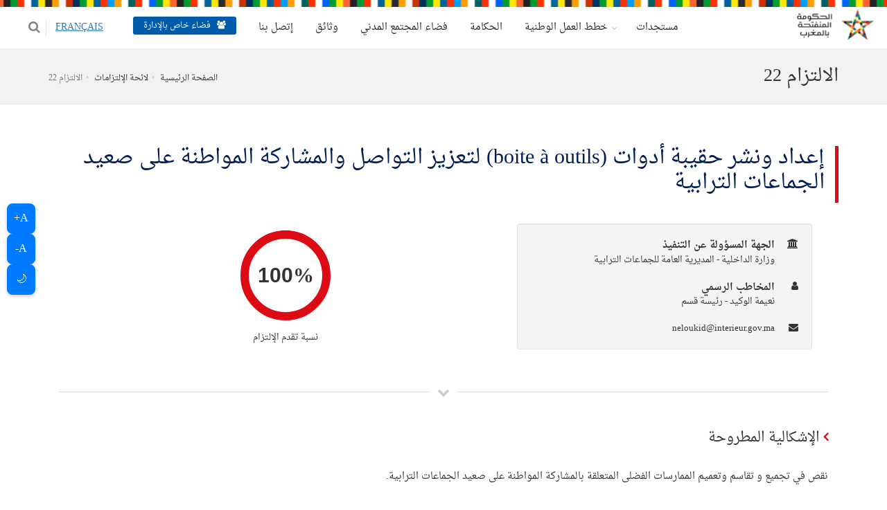

--- FILE ---
content_type: text/html; charset=UTF-8
request_url: https://gouvernement-ouvert.ma/pan-engagement.php?engagement=3&lang=ar
body_size: 14359
content:

<!DOCTYPE html>
<!--[if IE 8]>			<html class="ie ie8"> <![endif]-->
<!--[if IE 9]>			<html class="ie ie9"> <![endif]-->
<!--[if gt IE 9]><!-->	
<html> <!--<![endif]-->
	<head>
		<link rel="icon" type='image/png' href='assets/images/icon.png' />
		<meta charset="utf-8" />
		<title>بوابة الحكومة المنفتحة</title>
		<meta name="description" content=" إعداد ونشر حقيبة أدوات (boite à outils)  لتعزيز التواصل والمشاركة المواطنة على صعيد الجماعات الترابية" />
		<meta name="Author" content="govright.tech" />

		<!-- mobile settings -->
		<meta name="viewport" content="width=device-width, maximum-scale=1, initial-scale=1, user-scalable=0" />
		<!--[if IE]><meta http-equiv='X-UA-Compatible' content='IE=edge,chrome=1'><![endif]-->
		
		<meta property="og:type"               content="article" />
		<meta property="og:title"              content="بوابة الحكومة المنفتحة" />
		<meta property="og:description"        content=" إعداد ونشر حقيبة أدوات (boite à outils)  لتعزيز التواصل والمشاركة المواطنة على صعيد الجماعات الترابية" />
		<meta property="og:image"              content='https://gouvernement-ouvert.ma/assets/images/fbimages/index.jpg' />
		<meta property="fb:app_id" content="629848167212487" />		<!-- WEB FONTS : use %7C instead of | (pipe) 
		<link href="https://fonts.googleapis.com/css?family=Open+Sans:300,400%7CRaleway:300,400,500,600,700%7CLato:300,400,400italic,600,700" rel="stylesheet" type="text/css" />-->

		<!-- CORE CSS -->
		<link href="assets/plugins/bootstrap/css/bootstrap.min.css" rel="stylesheet" type="text/css" />
		
		<!-- THEME CSS -->
		<link href="assets/css/essentials.css" rel="stylesheet" type="text/css" />
		<link href="assets/css/layout.css" rel="stylesheet" type="text/css" />
		<link href="assets/css/custom.css" rel="stylesheet" type="text/css" />
		
				<!-- RTL -->
		<link href="assets/plugins/bootstrap/RTL/bootstrap-rtl.min.css" rel="stylesheet" type="text/css" />
		<link href="assets/plugins/bootstrap/RTL/bootstrap-flipped.min.css" rel="stylesheet" type="text/css" />
		<link href="assets/css/layout-RTL.css" rel="stylesheet" type="text/css" />
		
		<link href="assets/css/arabic.css" rel="stylesheet" type="text/css" />
				
		<!-- PAGE LEVEL SCRIPTS -->
		<link href="assets/css/header-1.css" rel="stylesheet" type="text/css" />
		<link href="assets/css/color_scheme/darkblue.css" rel="stylesheet" type="text/css" id="color_scheme" />

		<style>
			.fit-image {
				width: 100%;
				height: 200px;
				background-size: cover;
				background-repeat: no-repeat;
				background-position: 50% 50%;
			}
			
			.stripe-divisor {
				display: block;
				width: 100%;
				height: 10px;
				background: url(./assets/images/color-stripe.png) center center;
			}
			
			.carta {
				width: 80%;
				min-height: 360px;
				margin: 0 auto;
				border-radius: 5px;
				box-shadow: 0 3px 6px rgba(0,0,0,0.16), 0 3px 6px rgba(0,0,0,0.23);
				padding: 20px 10px;
				background: beige;
			}

			.floating-buttons {
				position: fixed;
				left: 10px;
				top: 50%;
				transform: translateY(-50%);
				display: flex;
				flex-direction: column;
				gap: 10px;
				z-index: 9999;
			}

			.floating-buttons button {
				padding: 10px;
				font-size: 16px;
				cursor: pointer;
				border: none;
				border-radius: 8px;
				background: #007bff;
				color: white;
				box-shadow: 0 2px 5px rgba(0,0,0,0.2);
			}

			body.dark-mode {
				background-color: #121212 !important;
				color: #f0f0f0 !important;
			}

			body.dark-mode a {
				color: #f8d57e;
			}

			body.dark-mode .well,
			body.dark-mode .box-video {
				background-color: #1f1f1f !important;
				color: white !important;
				border-color: #444 !important;
			}

			body.dark-mode h3,
			body.dark-mode h4,
			body.dark-mode .bold {
				color: #ffffff !important;
			}

			body.dark-mode .floating-buttons button {
				background: #444 !important;
				color: #fff !important;
			}


		</style>

		
		<!-- Global site tag (gtag.js) - Google Analytics -->
<script async src="https://www.googletagmanager.com/gtag/js?id=UA-97126789-5"></script>
<script>
  window.dataLayer = window.dataLayer || [];
  function gtag(){dataLayer.push(arguments);}
  gtag('js', new Date());

  gtag('config', 'UA-97126789-5');
</script>
	</head>

	<body class="smoothscroll enable-animation">


		<!-- wrapper -->
		<div id="wrapper">

			
		<!-- Top Bar -->
				<!-- /Top Bar -->

<div id="header" class="clearfix header-sm sticky">
<div class="stripe-divisor"></div>
				<!-- TOP NAV -->
				<!-- /Top Nav -->
	
				<header id="topNav">
					<div class="full-container">

						<!-- Mobile Menu Button -->
						<button class="btn btn-mobile" data-toggle="collapse" data-target=".nav-main-collapse">
							<i class="fa fa-bars"></i>
						</button>

						<ul class="pull-right nav nav-pills nav-second-main">

							<!-- SEARCH -->
							<li class="search">
								<a href="javascript:;">
									<i class="fa fa-search"></i>
								</a>
								<div class="search-box">
									<form action="search.php?lang=ar" method="post">
										<div class="input-group">
											<input type="text" name="keywords" placeholder="Chercher" class="form-control">
											<span class="input-group-btn">
												<button class="btn btn-primary" type="submit">Chercher</button>
											</span>
										</div>
									</form>
								</div> 
							</li>
							<!-- /SEARCH -->

						</ul>

						<!-- Logo -->
						<a class="logo pull-left" href="./index.php?lang=ar">
							<img src="assets/images/logo_light_ar.png" alt="" />
						</a>
						
						
						<div class="pull-right" style="margin-top:10px;">
														<a class="text-underline btn btn-link" href="/pan-engagement.php?engagement=3&lang=fr"><u>FRANÇAIS</u></a>
													</div>

						<div class="navbar-collapse pull-right nav-main-collapse collapse">
							<nav class="nav-main">

								<ul id="topMain" class="nav nav-pills nav-main">
									<li>
										<a
											 class="text-right"
											 											 href="./events.php?lang=ar">
											مستجدات										</a>
									</li>
									<li style="display:none;">
										<a
											 class="text-right"
											 											 href="./co-creation-2.php?lang=ar">
											الإعداد المشترك										</a>
									</li>
									<li class="dropdown"><!-- PAGES -->
										<a class="dropdown-toggle" href="plans-actions-nationaux.php?lang=ar">
											خطط العمل الوطنية										</a>
										<ul class="dropdown-menu">
												
											<li>
													<a class="text-right"
																												href="./pan.php?pan=3&lang=ar">
															خطة العمل الوطنية 2024 - 2027													</a>
											</li>

												
											<li>
													<a class="text-right"
																												href="./co-creation-3.php?lang=ar">
															الإعداد المشترك لخطة العمل 2024-2027													</a>
											</li>

												
											<li>
													<a class="text-right"
																												href="./pan.php?pan=2&lang=ar">
															خطة العمل الوطنية 2021-2023													</a>
											</li>

												
											<li>
													<a class="text-right"
																												href="./co-creation-2.php?lang=ar">
															الإعداد المشترك لخطة العمل 2021-2023													</a>
											</li>

												
											<li>
													<a class="text-right"
																												href="./pan-1.php?lang=ar">
															خطة العمل الوطنية 2018-2020													</a>
											</li>

																					</ul>
									</li>
									<li>
										<a
											 class="text-right"
											 											 href="./gouvernance.php?lang=ar">
											الحكامة										</a>
									</li>
									<li>
										<a
											 class="text-right"
											 											 href="./espace-ong.php?lang=ar">
											 فضاء المجتمع المدني										</a>
									</li>
									<li>
										<a
											 class="text-right"
											 											 href="./documentation.php?lang=ar">
											وثائق										</a>
									</li>
									<li>
										<a
											 class="text-right"
											 											 href="./contact.php?lang=ar">
											إتصل بنا										</a>
									</li>
									<li>
																				<a href="./co-admin">
											<button class="size-10 btn btn-xs" style="background:#005BAB;padding:3px 14px;color:white;"><i class="fa fa-users"></i> فضاء خاص بالإدارة</button>
										</a>
																			</li>
								</ul>

							</nav>
						</div>

					</div>
				</header>
			</div>

		
<div class="floating-buttons">
  <button id="increase-font">A+</button>
  <button id="decrease-font">A-</button>
  <button id="toggle-dark-mode">🌙</button> <!-- Dark mode switch -->
</div>

















































			<section class="page-header page-header-xs">
				<div class="container">

					<!--<h1><a href="./axes.php"><i class="fa fa-caret-left"></i> Retour</a></h1>-->
					<h1>الالتزام 22</h1>

					<!-- breadcrumbs -->
					<ol class="breadcrumb">
						<li><a href="/index.php?lang=ar">الصفحة الرئيسية</a></li>
						<li><a href="/pan-2.php?lang=ar">لائحة الإلتزامات</a></li>
						<li class="active">الالتزام 22</li>
					</ol><!-- /breadcrumbs -->

				</div>
			</section>
			<!-- /PAGE HEADER -->


			<!-- -->
			<section class="padding-xs">
				<div class="container">
					
					
					<div class="row margin-bottom-30">
						<div class="col-lg-12">
							<div class="col-md-12" style="border-right:5px solid #DB0A13;">
								<h2 class="margin-bottom-10" style="line-height: 1.2;color:#011E56;">
									 إعداد ونشر حقيبة أدوات (boite à outils)  لتعزيز التواصل والمشاركة المواطنة على صعيد الجماعات الترابية								</h2>
							</div>
						</div>
					</div>
					
					<div class="row" style="margin:2%;">
						<!-- LEFT -->
						<div class="col-lg-5">
							
							<div class="margin-bottom-30 well"><!-- .box-light OR .box-light -->
								<div class="row">
									<div class="col-lg-1">
										<i class="fa fa-institution"></i>
									</div>
									<div class="col-lg-11">
										<p class="margin-bottom-0 bold">
											الجهة المسؤولة عن التنفيذ										</p>
										<p class="size-13 margin-bottom-20">وزارة الداخلية - المديرية العامة للجماعات الترابية </p>
									</div>
									 
									<div class="col-lg-1">
										<i class="fa fa-user"></i>
									</div>
									<div class="col-lg-11">
										<p class="margin-bottom-0 bold">
											المخاطب الرسمي										</p>
										<p class="size-13 margin-bottom-20">نعيمة الوكيد - رئيسة قسم</p>
									</div>

									<div class="col-lg-1">
										<i class="fa fa-envelope"></i>
									</div>
									<div class="col-lg-11">
										<p class="size-13 margin-bottom-0">neloukid@interieur.gov.ma</p>
									</div>
								</div>
							
							</div>

						</div>

						<div class="col-lg-7 text-center padding-top-10">
														<div style="width:130px; height:130px;" class="piechart" data-color="#DB0A13" data-size="130" data-percent="100" data-width="12" data-animate="1000">
								<span class="size-30 weight-600">
									<span class="countTo font-raleway" data-speed="1000">100</span>%
								</span>
							</div>
							<p class="size-13 margin-bottom-0">نسبة تقدم الإلتزام</p>
							<!--<p class="nomargin">
								<a 
									 class="size-12 scrollTo" data-offset="100" 
									 href="#q6">
									Pourquoi?
								</a>
							</p>-->
						</div>
						
					</div>

					<div class="col-lg-2 softhide">
							<ul class="list-unstyled list-links padding-top-30">
								<li>
									<a href="#q1" class="scrollTo" data-offset="100">
																				<i class="fa fa-angle-double-left"></i> الإشكالية المطروحة																			</a>
								</li>
								<li>
									<a href="#q2" class="scrollTo" data-offset="100">
																				<i class="fa fa-angle-double-left"></i> الحل المقترح																			</a>
								</li>
								<li>
									<a href="#q3" class="scrollTo" data-offset="100">
																				<i class="fa fa-angle-double-left"></i> النتيجة المنتظرة																			</a>
								</li>
								<li>
									<a href="#q4" class="scrollTo" data-offset="100">
																				<i class="fa fa-angle-double-left"></i> مؤشرات التتبع																			</a>
								</li>
								<li>
									<a href="#q5" class="scrollTo" data-offset="100">
																				<i class="fa fa-angle-double-left"></i> مؤشرات الأثر																			</a>
								</li>
								<li>
									<a href="#q6" class="scrollTo" data-offset="100">
																				<i class="fa fa-angle-double-left"></i> برنامج الإنجاز																			</a>
								</li>
							</ul>
						</div>

					<!-- RIGHT -->
					<div class="col-lg-12 margin-bottom-30">

						<div class="divider divider-center nomargin-top margin-bottom-40"><!-- divider -->
							<i class="fa fa-chevron-down"></i>
						</div>
						
						<!-- فترة الإنجاز -->
						<div class="softhide text-center margin-bottom-40">
							<h4 class="bold margin-bottom-0">فترة الإنجاز</h4>
							<p>
								<span><br />
<b>Notice</b>:  Undefined variable: objective in <b>/home/u226781552/domains/gouvernement-ouvert.ma/public_html/pan-engagement.php</b> on line <b>220</b><br />
<br />
<b>Notice</b>:  Undefined variable: objective in <b>/home/u226781552/domains/gouvernement-ouvert.ma/public_html/pan-engagement.php</b> on line <b>220</b><br />
يناير 1970</span>
								- 
								<span><br />
<b>Notice</b>:  Undefined variable: objective in <b>/home/u226781552/domains/gouvernement-ouvert.ma/public_html/pan-engagement.php</b> on line <b>222</b><br />
<br />
<b>Notice</b>:  Undefined variable: objective in <b>/home/u226781552/domains/gouvernement-ouvert.ma/public_html/pan-engagement.php</b> on line <b>222</b><br />
يناير 1970</span></p>
						</div>
						
						<!-- problematique -->
						<h2 id="q1" class="size-20">
							<i style="color:#DB0A13;" class="bold fa fa-angle-left"></i> الإشكالية المطروحة						</h2>
						
						<div style="text-align:justify">
							نقص في تجميع و تقاسم وتعميم الممارسات الفضلى المتعلقة بالمشاركة المواطنة على صعيد الجماعات الترابية.<br />
<br />
						</div>
						<div class="divider divider-border divider-left"><!-- divider -->
							<a class="scrollTo" href="#wrapper" data-offset="-110">
								<i class="fa fa-chevron-up"></i>
							</a>
						</div>
						
						<!-- solution -->
						<h2 id="q2" class="size-20">
							<i style="color:#DB0A13;" class="bold fa fa-angle-left"></i> 
							الحل المقترح						</h2>
						
						<div style="text-align:justify">•	تجميع مبادرات وأليات  الحوار والمشاركة المواطنة، لا سيما مع الشباب، على صعيد الجماعات الترابية وإغناؤنها  بتوجيهات وتوصيات ووضعها رهن إشارة جميع الجماعات الترابية،<br />
• إعداد ونشر وتوزيع حقيبة دلائل منهجية متعلقة بالشفافية والمشاركة المواطنة والولوج إلى المعلومة.<br />
	<br />
</div>
						<div class="divider divider-border divider-left"><!-- divider -->
							<a class="scrollTo" href="#wrapper" data-offset="-110">
								<i class="fa fa-chevron-up"></i>
							</a>
						</div>
						
						<!-- resultat -->
						<h2 id="q3" class="size-20">
							<i style="color:#DB0A13;" class="bold fa fa-angle-left"></i> 
							النتيجة المنتظرة						</h2>
						
						<div style="text-align:justify">تعزيز وتشجيع المشاركة المواطنة وتفعيلها على مستوى الجماعات الترابية.</div>
						<div class="divider divider-border divider-left"><!-- divider -->
							<a class="scrollTo" href="#wrapper" data-offset="-110">
								<i class="fa fa-chevron-up"></i>
							</a>
						</div>
						
						<!-- resultat -->
						<h2 id="q5" class="size-20">
							<i style="color:#DB0A13;" class="bold fa fa-angle-left"></i> 
							مؤشرات التتبع						</h2>
						
						<div style="text-align:justify">• عدد المبادرات وأليات  الحوار والمشاركة المواطنة التي تم تجميعها وتطويرها ونشرها<br />
• عدد الدلائل المنهجية المضمنة بحقيبة الإدوات<br />
• عدد عميات التواصل حول لمبادرات وأليات  الحوار والمشاركة المواطنة التي تم تجميعها وتطويرها ونشرها<br />
• عدد عميات التواصل حول حقيبة الأدوات<br />
</div>
						<div class="divider divider-border divider-left"><!-- divider -->
							<a class="scrollTo" href="#wrapper" data-offset="-110">
								<i class="fa fa-chevron-up"></i>
							</a>
						</div>
						
						<!-- resultat -->
						<h2 id="q6" class="size-20">
							<i style="color:#DB0A13;" class="bold fa fa-angle-left"></i> 
							مؤشرات الأثر						</h2>
						
						<div style="text-align:justify">عدد الدلائل المنهجية والمبادرات وأليات  الحوار والمشاركة المواطنة التي تم اعتمادها وتفعيلها من طرف الجماعات الترابية.</div>
						<div class="divider divider-border divider-left"><!-- divider -->
							<a class="scrollTo" href="#wrapper" data-offset="-110">
								<i class="fa fa-chevron-up"></i>
							</a>
						</div>
						
						<h2 id="q7" class="size-20">
							<i style="color:#DB0A13;" class="bold fa fa-angle-left"></i> 
							برنامج الإنجاز						</h2>
						<div class="table-responsive">
							<table class="table table-hover">
								<thead>
									<tr>
										<th>أهم الأنشطة</th>
										<th class="width-150">تاريخ البداية</th>
										<th class="width-150">تاريخ النهاية</th>
										<th>الوضعية</th>
										<th>نسبة الإنجاز</th>
									</tr>
								</thead>
								<tbody>
																		<tr>
										<td>
											إعداد الدلائل وتطوير حقيبة أدوات										</td>
										<td>يناير 2021</td>
										<td>دجنبر 2021</td>
										<td>
																						<span class="label label-success">منجزة </span>
										</td>
										<td>
																						100%
											<div class="progress progress-xxs margin-bottom-0">
												<div class="progress-bar progress-bar-default" role="progressbar" aria-valuenow="100" aria-valuemin="0" aria-valuemax="100" style="width: 100%; min-width: 0em;">
													<span class="sr-only">100% Complete</span>
												</div>
											</div>
										</td>
										<tr>
											<td colspan="5">
																						</td>
										</tr>
									</tr>
																		<tr>
										<td>
											تنظيم مقابلات مع الجماعات المعنية لتجميع المبادرات الفضلى للحوار والمشاركة المواطنة										</td>
										<td>يونيو 2021</td>
										<td>يوليو 2021</td>
										<td>
																						<span class="label label-success">منجزة </span>
										</td>
										<td>
																						100%
											<div class="progress progress-xxs margin-bottom-0">
												<div class="progress-bar progress-bar-default" role="progressbar" aria-valuenow="100" aria-valuemin="0" aria-valuemax="100" style="width: 100%; min-width: 0em;">
													<span class="sr-only">100% Complete</span>
												</div>
											</div>
										</td>
										<tr>
											<td colspan="5">
																						</td>
										</tr>
									</tr>
																		<tr>
										<td>
											انعقاد اجتماع لتقديم المشروع للجماعات العشرة النموذج										</td>
										<td>يونيو 2021</td>
										<td>يناير 2022</td>
										<td>
																						<span class="label label-success">منجزة </span>
										</td>
										<td>
																						100%
											<div class="progress progress-xxs margin-bottom-0">
												<div class="progress-bar progress-bar-default" role="progressbar" aria-valuenow="100" aria-valuemin="0" aria-valuemax="100" style="width: 100%; min-width: 0em;">
													<span class="sr-only">100% Complete</span>
												</div>
											</div>
										</td>
										<tr>
											<td colspan="5">
																						</td>
										</tr>
									</tr>
																		<tr>
										<td>
											تنظيم ملتقى لتقاسم مبادرات المشاركة المواطنة الفضلى للحوار والمشاركة المواطنة التي تم تجميعها										</td>
										<td>أكتوبر 2021</td>
										<td>أكتوبر 2021</td>
										<td>
																						<span class="label label-success">منجزة </span>
										</td>
										<td>
																						100%
											<div class="progress progress-xxs margin-bottom-0">
												<div class="progress-bar progress-bar-default" role="progressbar" aria-valuenow="100" aria-valuemin="0" aria-valuemax="100" style="width: 100%; min-width: 0em;">
													<span class="sr-only">100% Complete</span>
												</div>
											</div>
										</td>
										<tr>
											<td colspan="5">
																						</td>
										</tr>
									</tr>
																		<tr>
										<td>
											تنظيم منتدى حول مشاركة الشباب في تجويد الخدمات المتعلقة بالتنشيط الرياضي والثقافي										</td>
										<td>أكتوبر 2021</td>
										<td>دجنبر 2021</td>
										<td>
																						<span class="label label-success">منجزة </span>
										</td>
										<td>
																						100%
											<div class="progress progress-xxs margin-bottom-0">
												<div class="progress-bar progress-bar-default" role="progressbar" aria-valuenow="100" aria-valuemin="0" aria-valuemax="100" style="width: 100%; min-width: 0em;">
													<span class="sr-only">100% Complete</span>
												</div>
											</div>
										</td>
										<tr>
											<td colspan="5">
																						</td>
										</tr>
									</tr>
																		<tr>
										<td>
											تقديم وتعميم حقيبة الأدوات على صعيد الجهات										</td>
										<td>يناير 2022</td>
										<td>مارس 2022</td>
										<td>
																						<span class="label label-success">منجزة </span>
										</td>
										<td>
																						100%
											<div class="progress progress-xxs margin-bottom-0">
												<div class="progress-bar progress-bar-default" role="progressbar" aria-valuenow="100" aria-valuemin="0" aria-valuemax="100" style="width: 100%; min-width: 0em;">
													<span class="sr-only">100% Complete</span>
												</div>
											</div>
										</td>
										<tr>
											<td colspan="5">
																						</td>
										</tr>
									</tr>
																		<tr>
										<td>
											تنظيم منتدى حول مشاركة الشباب في تحسين الإطار المعيشي على مستوى الأحياء										</td>
										<td>يناير 2022</td>
										<td>مارس 2022</td>
										<td>
																						<span class="label label-success">منجزة </span>
										</td>
										<td>
																						100%
											<div class="progress progress-xxs margin-bottom-0">
												<div class="progress-bar progress-bar-default" role="progressbar" aria-valuenow="100" aria-valuemin="0" aria-valuemax="100" style="width: 100%; min-width: 0em;">
													<span class="sr-only">100% Complete</span>
												</div>
											</div>
										</td>
										<tr>
											<td colspan="5">
																						</td>
										</tr>
									</tr>
																		<tr>
										<td>
											تعزيز القدرات لفائدة جهتي درعة تافيلالت وكلميم واد نون تعزيز القدرات لفائدة جهتي درعة تافيلالت وكلميم واد نون في مجال المشاركة المواطنة وتحديث الإدارة										</td>
										<td>أبريل 2022</td>
										<td>يونيو 2022</td>
										<td>
																						<span class="label label-success">منجزة </span>
										</td>
										<td>
																						100%
											<div class="progress progress-xxs margin-bottom-0">
												<div class="progress-bar progress-bar-default" role="progressbar" aria-valuenow="100" aria-valuemin="0" aria-valuemax="100" style="width: 100%; min-width: 0em;">
													<span class="sr-only">100% Complete</span>
												</div>
											</div>
										</td>
										<tr>
											<td colspan="5">
																						</td>
										</tr>
									</tr>
																		<tr>
										<td>
											إعداد دليل دليل للممارسات الفضلى مع توصيات عملية للحوار ومشاركة الشباب في الحياة العامة على المستوى المحلي •	إعداد خارطة طريق لدعم التحول في تجويد الخ										</td>
										<td>أبريل 2022</td>
										<td>دجنبر 2022</td>
										<td>
																						<span class="label label-success">منجزة </span>
										</td>
										<td>
																						100%
											<div class="progress progress-xxs margin-bottom-0">
												<div class="progress-bar progress-bar-default" role="progressbar" aria-valuenow="100" aria-valuemin="0" aria-valuemax="100" style="width: 100%; min-width: 0em;">
													<span class="sr-only">100% Complete</span>
												</div>
											</div>
										</td>
										<tr>
											<td colspan="5">
																						</td>
										</tr>
									</tr>
																	</tbody>
							</table>

						</div>
						
						<h2 id="q7" class="size-20">
							<i style="color:#DB0A13;" class="bold fa fa-angle-left"></i> 
							أنشطة إضافية						</h2>
						<div class="table-responsive">
							<table class="table table-hover">
								<thead>
									<tr>
										<th>أهم الأنشطة</th>
										<th class="width-150">تاريخ البداية</th>
										<th class="width-150">تاريخ النهاية</th>
									</tr>
								</thead>
								<tbody>
																		<tr>
										<td>
											إعداد خريطة خاصة بحقيبة الأدوات تنقسم إلى 4 محاور" تعڒ" ف بمجموع مراحل دورة التدبير على صعيد الجهة: التخطيط- التنفيذ- التقييم والتعلم- التواصل										</td>
										<td>يناير 1970</td>
										<td>يناير 1970</td>
									</tr>
																		<tr>
										<td>
											تطوير نسخة إلكترونية من حقيبة الأدوات تحتوي الحقيبة على 15 دليل توجيهي عملي، باللغتين العربية والفرنسية توثق التي المساطر والإجراءات الأساسية من أجل تعزيز تخطيط السياسات العمومية الجهوية، وتنفيذها وتتبعها وتقييمها، اعتمادا على مقاربات تشاركية، دامجة ومنفتحة.
وهي متاحة على البوابة الوطنية للجماعات الترابية عبر الرابط التالي https://www.collectivites-territoriales.gov.ma/ar/node/4326
اعتمدت مراحل الإنجاز على:
•	تطوير المنصة ؛
•	المصادقة على نماذج المواقع باللغتين العربية والفرنسية وكذا الهاتف النقال؛
•	اختبار مسبق للمنصة؛
•	إدماج محتوى الدلائل في المنصة؛
•	إعداد والمصادقة على الأسئلة المتداولة بكثرة باللغتين العربية والفرنسية والمتعلقة بالدلائل والمحاور (تم وضع أكثر من مئة من الأسئلة/والاجوبة المتعلقة بجميع الدلائل).
•	ملائمة وتعمبم العديد من الدلائل التي تم في البداية تطويرها وتخصيصها للجهات على جميع الجماعات الترابية.
										</td>
										<td>يونيو 2021</td>
										<td>فبراير 2022</td>
									</tr>
																		<tr>
										<td>
											إعداد كتيب خاص بالمشترك يتضمن: 
	تقديم حقيبة الأدوات بمحاورها الأربعة؛
	خريطة حقيبة الأدوات؛
	أهداف دورات للتواصل والتحسيس ؛
	بطاقة تقنية؛
	برنامج التكوين؛
	نبدة عن المكونين
										</td>
										<td>نوفمبر 2021</td>
										<td>نوفمبر 2021</td>
									</tr>
																	</tbody>
							</table>

						</div>
						
						<div class="divider divider-border divider-left"><!-- divider -->
							<a class="scrollTo" href="#wrapper" data-offset="-110">
								<i class="fa fa-chevron-up"></i>
							</a>
						</div>

						
						<!-- COMMENTS -->
						<div id="comments" class="comments margin-top-20 well" style="background:white;">

							<div hidden="hidden" id="depotSucces" class="row text-center">
								<div class="col-lg-12">
									<div class="alert alert-success"><!-- SUCCESS -->
										<p class="size-20 bold">تم إرسال تعليقك بنجاح</p>
									</div>
								</div>
							</div>

							<!-- Form -->
							<form method="post" class="">
								
								<div class="row">
									<div class="form-group">
										<div class="col-md-6">
											<label for="contact:name">الإسم *</label>
											<input required type="text" value="" class="form-control" name="name" id="contact:name">
										</div>
										<div class="col-md-6">
											<label for="contact:email">البريد الإلكتروني * <span hidden="hidden" id="emailInvalid" class="text-danger"></span></label>
											<input required type="email" dir="ltr" class="form-control" name="email" id="contact:email">
										</div>
									</div>
								</div>
								
								<div class="row">
									<div class="form-group">
										<div class="col-md-6">
											<label for="contact:phone">الجهة *</label>
											<select class="form-control" name="region">
												<option value="0">-- الجهة --</option>
																								<option value="1">طنجة-تطوان-الحسيمة</option>
																								<option value="2">الشرق</option>
																								<option value="3">فاس-مكناس</option>
																								<option value="4">الرباط-سلا-القنيطرة</option>
																								<option value="5">بني ملال-خنيفرة</option>
																								<option value="6">الدار البيضاء-سطات</option>
																								<option value="7">مراكش-أسفي</option>
																								<option value="8">درعة-تافيلالت</option>
																								<option value="9">سوس-ماسة</option>
																								<option value="10">كلميم-واد نون</option>
																								<option value="11">العيون-الساقية الحمراء</option>
																								<option value="12">الداخلة-واد الذهب</option>
																							</select>
										</div>
										<div class="col-md-6">
											<label for="contact:phone">الجنس *</label>
											<label class="radio-inline"><input type="radio" name="sexe" value="male" checked>ذكر</label>
											<label class="radio-inline"><input type="radio" name="sexe" value="female">أنثى</label>
										</div>
									</div>
								</div>

								<div class="row">
									<div class="form-group">
										<div class="col-md-12">
											<label>تعليق *</label>
											<textarea maxlength="300" rows="5" class="form-control" name="comment" id="comment" placeholder="العدد الأقصى للحروف 300"></textarea>
										</div>
									</div>
								</div>
								
								<div id="errorsBox" hidden="hidden" class="col-lg-8 col-lg-offset-2 alert alert-danger"><!-- DANGER -->
									<h4 class="text-danger"><strong>مراجعة المعلومات</strong></h4>

									<ul id="errors">

									</ul>
								</div>

								<div class="row">
									<div class="col-md-12">

										<a id="submit-btn" class="btn btn-3d btn-3d text-white width-150" style="background:red;">
											<i class="fa fa-send-o"></i> إرسال										</a>

									</div>
								</div>

							</form>
							<!-- /Form -->

							<h4 class="hide-section size-20 bold">
								عدد التعليقات <span>0</span>
							</h4>

							
						</div>

					</div>
				</div>
			</section>
			<!-- / -->




			<!-- FOOTER -->
			<script>
  document.addEventListener('DOMContentLoaded', function () {
    const body = document.body;
    const toggleDarkModeBtn = document.getElementById('toggle-dark-mode');
    const increaseFontBtn = document.getElementById('increase-font');
    const decreaseFontBtn = document.getElementById('decrease-font');
    let currentFontSize = 140;

    // Load dark mode preference
    if (localStorage.getItem('darkMode') === 'enabled') {
      body.classList.add('dark-mode');
      toggleDarkModeBtn.textContent = '☀️';
    }

    // Dark Mode Toggle
    toggleDarkModeBtn.addEventListener('click', function () {
      body.classList.toggle('dark-mode');
      if (body.classList.contains('dark-mode')) {
        localStorage.setItem('darkMode', 'enabled');
        toggleDarkModeBtn.textContent = '☀️'; // light mode icon
      } else {
        localStorage.setItem('darkMode', 'disabled');
        toggleDarkModeBtn.textContent = '🌙'; // dark mode icon
      }
    });

    // Font size controls
    increaseFontBtn.addEventListener('click', function () {
      if (currentFontSize < 200) {
        currentFontSize += 10;
        body.style.fontSize = currentFontSize + '%';
      }
    });

    decreaseFontBtn.addEventListener('click', function () {
      if (currentFontSize > 70) {
        currentFontSize -= 10;
        body.style.fontSize = currentFontSize + '%';
      }
    });
  });
</script>


<div class="stripe-divisor"></div>
			<!-- FOOTER -->
			<footer id="footer">
				<div class="container">
					
					<div class="row">
						<div class="col-md-7">
							<h2 class="margin-bottom-10 bold" style="color: #F0F0F0;">حول البوابة</h2>
							<p class="size-16 text-justify">تمكن بوابة الحكومة المنفتحة من نشر كافة المستجدات المتعلقة بورش الحكومة المنفتحة بالمغرب. وتتيح التتبع بكل شفافية لمدى تنفيذ المؤسسات العمومية لخطة العمل الوطنية للحكومة المنفتحة، حيث تعمل على تقييم كمي بشكل أوتوماتيكي لمدى التقدم المحقق في تنفيذ الخطة مع الأخذ بعين الاعتبار الوزن النسبي لكل نشاط.<br />
كما توفر هذه البوابة فضاءات للتفاعل الرقمي مع المواطنات والمواطنين ومنظمات المجتمع المدني لاسيما من أجل المشاركة في صياغة خطط العمل الوطنية للحكومة المنفتحة وذلك عبر طرح أفكار واقتراحات أو التسجيل للمشاركة في اللقاءات التشاورية.</p>
						</div>
						<div class="col-md-4 text-center">
															<iframe class="embed-responsive-item" src="https://www.youtube.com/embed/8Lsi3dbU4uQ?rel=0" width="100%" height="200px"></iframe>
													</div>
					</div>
					
					<hr>

					<div class="row">

						<div class="col-md-3">
							<!-- Footer Logo -->
							<img class="img-responsive footer-logo" src="assets/images/logo_dark.png" alt="" />

							<!-- Short Description -->
							<p class="bold text-white"></p>
							<p><br></p>
						</div>

						<div class="col-md-3">

							<!-- Latest Blog Posts -->
							<h4 class="bold">آخر المستجدات</h4>
							<ul class="footer-posts list-unstyled">
																
								<li>
									<a href="./event.php?id=227&lang=ar">
										مجلس النواب ينضم إلى البوابة الوطنية للحق في الحصول على المعلومات									</a>
								</li>
								
																
								<li>
									<a href="./event.php?id=226&lang=ar">
										تعزيز التعاون بين الحكومة المنفتحة والهيئة الوطنية للنزاهة في مجال مكافحة الفساد									</a>
								</li>
								
																
								<li>
									<a href="./event.php?id=225&lang=ar">
										المنتدى الإقليمي لشمال إفريقيا حول حوكمة الإنترنت									</a>
								</li>
								
																
								<li>
									<a href="./event.php?id=224&lang=ar">
										لقاء تواصلي، من تنظيم جمعية منتدى الصحراء للحوار والثقافات، حول الحكومة المنفتحة في إطار احتفالات الذكرى الخمسين للمسيرة الخضراء									</a>
								</li>
								
																
							</ul>
							<!-- /Latest Blog Posts -->

						</div>

						<div class="col-md-2">

							<!-- Links -->
							<h4 class="bold text-uppercase">محتويات البوابة</h4>
							<ul class="footer-links list-unstyled">
								<li><a href="./events.php?lang=ar">مستجدات</a></li>
								<li><a href="./co-creation.php?pan=3&lang=ar">الإعداد المشترك</a></li>
								<li><a href="./plans-actions-nationaux.php?lang=ar">خطط العمل الوطنية</a></li>
								<li><a href="./gouvernance.php?lang=ar">الحكامة</a></li>
								<li><a href="./espace-ong.php?lang=ar">فضاء المجتمع المدني</a></li>
								<li><a href="./documentation.php?lang=ar">وثائق</a></li>
								<li><a href="./contact.php?lang=ar">إتصل بنا</a></li>
							</ul>
							<!-- /Links -->

						</div>

						<div class="col-md-4">

							<h4 class="bold text-uppercase">إتصل بنا</h4>
							<!-- Contact Address -->
							<address>
								<p>وزارة الانتقال الرقمي وإصلاح الإدارة</p>
								<ul class="list-unstyled">
									<li class="margin-bottom-10">
										<i class="fa fa-map-marker fa-2x"> </i>
										ص ب:  1076<br>
										زنقة أحمد الشرقاوي، الحي الإداري<br>
										الرباط أكدال<br>
									</li>
									<li class="margin-bottom-10">
										<i class="fa fa-phone fa-2x"> </i> الهاتف : <br>
										<span dir="ltr">05 37 67 99 89</span><br>
										<span dir="ltr">05 37 67 99 73 / 28</span>
									</li>
									<li class="margin-bottom-10">
										<i class="fa fa-fax fa-2x"> </i>الفاكس : <span dir="ltr">05 37 68 02 83</span>
									</li>
									<li>
										<i class="fa fa-envelope fa-2x"> </i><a href="mailto:ogpmaroc@mmsp.gov.ma"> ogpmaroc@mmsp.gov.ma</a>
									</li>
								</ul>
								<hr>
								<h5 class="margin-bottom-10"><b>المخاطب الرسمي لمبادرة شراكة الحكومة المنفتحة بالمغرب</b></h5>
<p class="margin-bottom-10"> السيدة إكرام حيمي <br>البريد الإلكتروني : i.himmi@mmsp.gov.ma <br>الهاتف : <span dir="ltr">+ (212) 5 37 67 99 69</span></p>							</address>
							<!-- /Contact Address -->

							<!-- Social Icons -->
							<div class="margin-top-20">

								<a href="https://www.facebook.com/MFPMA-Maroc-538529393003072/?hc_ref=NEWSFEED&fref=nf" target="_blank" class="social-icon pull-left" data-toggle="tooltip" data-placement="top" title="Facebook">
									<i class="fa fa-facebook"></i>
								</a>

								<a href="https://mobile.twitter.com/ministere_tnra" target="_blank" class="social-icon pull-left" data-toggle="tooltip" data-placement="top" title="X">
								<svg xmlns="http://www.w3.org/2000/svg" viewBox="0 0 512 512"><!--!Font Awesome Free 6.7.2 by @fontawesome - https://fontawesome.com License - https://fontawesome.com/license/free Copyright 2025 Fonticons, Inc.--><path fill="#ffffff" d="M389.2 48h70.6L305.6 224.2 487 464H345L233.7 318.6 106.5 464H35.8L200.7 275.5 26.8 48H172.4L272.9 180.9 389.2 48zM364.4 421.8h39.1L151.1 88h-42L364.4 421.8z"/></svg>
								</a>

								<a href="https://www.youtube.com/@transitionnumeriqueetrefor3403" target="_blank" class="social-icon pull-left" data-toggle="tooltip" data-placement="top" title="Youtube">
									<i class="fa fa-youtube"></i>
								</a>

							</div>
							<!-- /Social Icons -->

						</div>

					</div>

				</div>

				<div class="copyright">
					<div class="container text-center">
						2025 &copy; جميع الحقوق محفوظة <br>
						<a href="https://www.mmsp.gov.ma/ar" target="_blank"><u>وزارة الانتقال الرقمي وإصلاح الإدارة</u></a>
					</div>
				</div>
			</footer>
			<!-- /FOOTER -->			<!-- /FOOTER -->
			
			<!--<canvas id="canvas" style="border:1px solid black;" width="920" height="500"></canvas>-->

		</div>
		<!-- /wrapper -->


		<!-- SCROLL TO TOP -->
		<a href="#" id="toTop"></a>


		<!-- JAVASCRIPT FILES -->
		<script type="text/javascript">var plugin_path = 'assets/plugins/';</script>
		<script type="text/javascript" src="assets/plugins/jquery/jquery-3.7.1.min.js"></script>
		<script type="text/javascript" src="assets/js/scripts.js"></script>
		
		<script>
			$("#submit-btn").click(function(e) {
				e.preventDefault();
				$.ajax({
					type: 'POST',
					url: 'commentaire-pan-engagement-save.php',
					data: $('form').serialize()+"&pan_engagement_id=3+&lang=ar",
					beforeSend: function()
					{
						$('#submit-btn').addClass("disabled");
						$('.enCours').show();
					},
					success: function(data) {
						$('.enCours').fadeOut();
						$('#submit-btn').removeClass("disabled");
						
						if(data.status == 'success'){
							$('form').trigger("reset");
							$('#depotError').hide();
							$('form').hide();
							$('.hide-section').hide();
							$('#depotSucces').fadeIn(300);
						}else if(data.status == 'error'){
							$('#errors').html('');
							$('#errorsBox').show();
							
							if(data.array.name=='empty') {
								$('input[name=name]' ).addClass("borderRed");
								$('#errors').append('<li>الإسم</li>');
							} else {
								$('input[name=name]').removeClass("borderRed");
							}
							
							if(data.array.email=='empty') {
								$('input[name=email]' ).addClass("borderRed");
								$('#errors').append('<li>البريد الإلكتروني</li>');
							} else if(data.array.email=='invalid') {
								$('input[name=email]' ).addClass("borderRed");
								$('#errors').append('<li>بريد إلكتروني خاطئ</li>');
							} else {
								$('input[name=email]').removeClass("borderRed");
							}
							
							if(data.array.region=='empty') {
								$('select[name=region]' ).addClass("borderRed");
								$('#errors').append('<li>الجهة</li>');
							} else {
								$('select[name=region]').removeClass("borderRed");
							}
							
							if(data.array.comment=='empty') {
								$('textarea[name=comment]' ).addClass("borderRed");
								$('#errors').append('<li>السؤال</li>');
							} else {
								$('textarea[name=comment]').removeClass("borderRed");
							}
						}
					}
				});
			});
		</script>
	</body>
</html>

--- FILE ---
content_type: text/css
request_url: https://gouvernement-ouvert.ma/assets/css/essentials.css
body_size: 72309
content:
/** ************************************* **
	@Author			Dorin Grigoras
	@Website		www.stepofweb.com
	@Last Update	Tuesday, August 25, 2015

	~ ~ ~ UPDATE REASONS ~ ~ ~
	DO NOT CHANGE ANYTHING HERE!
	REWRITE IN A CUSTOM CSS FILE IF REQUIRED!
	~ ~ ~ ~ ~ ~ ~ ~ ~ ~ ~ ~ ~ ~ ~ ~ ~ ~ ~ ~ ~

	
	NOTE: 	- Only minifying this file, 10% is reduced!
			- Using gzip or deflate compression via your 
			  .htaccess, this file will be reduced by 83%


	TABLE CONTENTS
	---------------------------
	01. Resets
	02. Headings
	03. Placeholder
	04. Commons
	05. Progress Bars & Pie Charts
	06. Dropcap
	07. Table
	08. Nav Pills
	09. Blockquotes				[shortcode]
	10. Background Patterns
	11. Colors					[v2.0.0]
	12. Magnific Popup			[v1.0.0]
	13. OWL Carousel 			[v1.3.3]
	14. Animate					[v3.5.1]
	15. Fontawesome 			[v4.7.0]
	16. Et-Line	& Font Icons	[v0.0.0]
	17. Social Icons
	18. Buttons					[shortcode]
	19. Counters & Countdown	[shortcode]
	20. Clients					[shortcode]
	21. Alerts					[shortcode]
	22. Dividers				[shortcode]
	23. Headings				[shortcode]
	24. Word Rotator			[shortcode]
	25. Icon Boxes				[shortcode]
	26. Labels & Badges			[shortcode]
	27. Lightbox Ajax			[shortcode]
	28. Panels					[shortcode]
	29. Modals					[shortcode]
	30. Toastr					[shortcode]
	31. Navigations				[shortcode]
	32. Paginations				[shortcode]
	33. Tables					[shortcode]
	34. Callouts				[shortcode]
	35. Process Steps			[shortcode]
	36. Price Table				[shortcode]
	37. Styled Icons			[shortcode]
	38. Pickers					[plugins]
	39. Select2					[plugin]
	40. Tabs					[shortcode]
	41. Toggles & Accordions	[shortcode]
	42. Box Shadow				[shortcode]
	43. Testimonials			[shortcode]
	44. Flexslider				[plugin]
	45. Widgets					[plugin]
	46. Side Nav
	47. Star Rating
	48. Image Zoom				[plugin]
	49. Forms
	50. Sky Form				[plugin]
	51. Summernote				[HTML EDITOR]
	52. Markdown				[HTML EDITOR]
	---------------------------

 ** ************************************* **/
 
 
/**	01. Resets
*************************************************** **/
button::-moz-focus-inner, 
input::-moz-focus-inner {
	border: 0;
	padding: 0;
}

	::selection {
		color:#fff;
		text-shadow:none;
		background: #333;
	}
	::-moz-selection {
		color:#fff;
		text-shadow:none;
		background: #333; /* Firefox */
	}
	::-webkit-selection {
		color:#fff;
		text-shadow:none;
		background: #333; /* Safari */
	}
	
button {
	background: none;
	border: 0; margin: 0; padding: 0;
	cursor: pointer;
}

img {
	border: 0;
	vertical-align: top;
}

input:-webkit-autofill {
	color: #ffffff !important;
}

textarea {
	resize: none;
}

textarea, input, button, *:focus {
	 outline:none !important;
}

textarea {
	resize: vertical;
}

select {
	border: 2px solid #E5E7E9;
	height: 46px;
	padding: 12px;
	outline: none;
	line-height:1 !important;

	-webkit-border-radius: 3px;
	   -moz-border-radius: 3px;
			border-radius: 3px;
}

label {
	font-weight:400;
}

iframe,
fieldset {
	border: 0;
	margin: 0;
	padding: 0;
}

audio, canvas, img, video {
	vertical-align: middle;
}

p {
	display: block;
	-webkit-margin-before: 0.1em;
	 -webkit-margin-after: 0.1em;
	 -webkit-margin-start: 0px;
	   -webkit-margin-end: 0px;
}

a {
	-webkit-transition: all .300s;
	   -moz-transition: all .300s;
		 -o-transition: all .300s;
			transition: all .300s; 
}

a, a:focus, a:hover, a:active {
  outline: 0;
  cursor:pointer;
}

p, pre, ul, ol, dl, dd, blockquote,
address, table, fieldset, form { 
	margin-bottom: 30px; 
}

.chart > canvas {
	width: 130% !important;
	/* max-width: 800px; causes panorama gmap problems */
	height: auto !important;
}

.piechart > canvas {
	width: 100% !important;
	/* max-width: 800px; causes panorama gmap problems */
	height: auto !important;
}

:active,
:focus { outline: none !important; }


select:focus,
textarea:focus,
input[type="text"]:focus,
input[type="password"]:focus,
input[type="datetime"]:focus,
input[type="datetime-local"]:focus,
input[type="date"]:focus,
input[type="month"]:focus,
input[type="time"]:focus,
input[type="week"]:focus,
input[type="number"]:focus,
input[type="email"]:focus,
input[type="url"]:focus,
input[type="search"]:focus,
input[type="tel"]:focus,
input[type="color"]:focus {   
	outline: 0 none;

	-webkit-box-shadow: none !important;
	   -moz-box-shadow: none !important;
		 -o-box-shadow: none !important;
			box-shadow: none !important;
}


pre {
	-webkit-border-radius: 3px;
	   -moz-border-radius: 3px;
			border-radius: 3px;
}
section.dark pre {
	color:#ccc;
	border-color:rgba(0,0,0,0.2);
	background-color:rgba(0,0,0,0.2);
}



img.img-responsive {
	display:inline-block;
}

/* IE & Mozilla fix */
div.row>div img.img-responsive {
	width: 100%;
}



/** 02. Headings
 **************************************************************** **/
h1,
h2,
h3,
h4,
h5,
h6 {
	font-family:'Raleway','Open Sans',Arial,Helvetica,sans-serif;
	font-weight:600;

	margin: 0 0 30px 0;
	line-height:1.5;
	-webkit-font-smoothing: antialiased;
}

h1 {
	font-size: 36px;
	margin: 0 0 44px 0;
}

h2 {
	font-size: 30px;
	margin: 0 0 32px 0;
}

h3 {
	font-size: 24px;
	letter-spacing: normal;
	margin: 0 0 32px 0;
}

h4 {
	font-size: 18px;
	letter-spacing: normal;
	margin: 0 0 14px 0;
}

h5 {
	font-size: 14px;
	letter-spacing: normal;
	margin: 0 0 20px 0;
}

h6 {
	font-size: 12px;
	letter-spacing: normal;
	margin: 0 0 20px 0;
}

h1 > span,
h2 > span,
h3 > span,
h4 > span,
h5 > span,
h6 > span { 
	color: #1ABC9C; 
}




/**	03. Placeholder
*************************************************** **/
::-webkit-input-placeholder { 	/* WebKit browsers */
	color: #999;
}

:-moz-placeholder { 				/* Mozilla Firefox 4 to 18 */
	color: #999;
}

::-moz-placeholder { 			/* Mozilla Firefox 19+ */
	color: #999;
}

:-ms-input-placeholder {			/* Internet Explorer 10+ */
	color: #999;
}





/** 04. Commons
 **************************************************************** **/
/* utils */
.size-11 			{ font-size:11px !important; line-height:15px !important; }
.size-12 			{ font-size:12px !important; line-height:16px !important; }
.size-13 			{ font-size:13px !important; line-height:17px !important; }
.size-14 			{ font-size:14px !important; line-height:18px !important; }
.size-15 			{ font-size:15px !important; line-height:19px !important; }
.size-16 			{ font-size:16px !important; line-height:20px !important; }
.size-17 			{ font-size:17px !important; line-height:23px !important; }
.size-18 			{ font-size:18px !important; line-height:24px !important; }
.size-19 			{ font-size:19px !important; line-height:25px !important; }
.size-20 			{ font-size:20px !important; line-height:26px !important; }
.size-25 			{ font-size:25px !important; line-height:30px !important; }
.size-30 			{ font-size:30px !important; line-height:36px !important; }
.size-40 			{ font-size:40px !important; line-height:46px !important; }
.size-50 			{ font-size:50px !important; line-height:56px !important; }
.size-60 			{ font-size:60px !important; line-height:66px !important; }
.size-70 			{ font-size:70px !important; line-height:76px !important; }
.size-80 			{ font-size:80px !important; line-height:86px !important; }
.size-90 			{ font-size:90px !important; line-height:96px !important; }
.size-100 			{ font-size:100px !important; line-height:106px !important; }
.size-150 			{ font-size:150px !important; line-height:166px !important; }
.size-200 			{ font-size:200px !important; line-height:216px !important; }

.weight-300 			{ font-weight:300 !important; 	}
.weight-400 			{ font-weight:400 !important; 	}
.weight-500 			{ font-weight:500 !important; 	}
.weight-600 			{ font-weight:600 !important; 	}
.weight-700 			{ font-weight:700 !important; 	}
.weight-800 			{ font-weight:800 !important; 	}

.width-10			{ width:10px !important; }
.width-20			{ width:20px !important; }
.width-30			{ width:30px !important; }
.width-40			{ width:40px !important; }
.width-50			{ width:50px !important; }
.width-100			{ width:100px !important; }
.width-150			{ width:150px !important; }
.width-200			{ width:200px !important; }
.width-250			{ width:250px !important; }
.width-300			{ width:300px !important; }
.width-350			{ width:350px !important; }
.width-400			{ width:400px !important; }
.width-450			{ width:450px !important; }
.width-500			{ width:500px !important; }
.width-550			{ width:550px !important; }
.width-600			{ width:600px !important; }
.width-650			{ width:650px !important; }
.width-700			{ width:700px !important; }
.width-750			{ width:750px !important; }
.width-800			{ width:800px !important; }

.height-10			{ height:10px !important; }
.height-20			{ height:20px !important; }
.height-30			{ height:30px !important; }
.height-50			{ height:50px !important; }
.height-100			{ height:100px !important; }
.height-150			{ height:150px !important; }
.height-200			{ height:200px !important; }
.height-250			{ height:250px !important; }
.height-300			{ height:300px !important; }
.height-350			{ height:350px !important; }
.height-400			{ height:400px !important; }
.height-450			{ height:450px !important; }
.height-500			{ height:500px !important; }
.height-550			{ height:550px !important; }
.height-600			{ height:600px !important; }
.height-650			{ height:650px !important; }
.height-700			{ height:700px !important; }
.height-750			{ height:750px !important; }
.height-800			{ height:800px !important; }

.padding-0 			{ padding:0 !important; 	}
.padding-3 			{ padding:3px !important; 	}
.padding-6 			{ padding:6px !important; 	}
.padding-8 			{ padding:8px !important; 	}
.padding-10 			{ padding:10px !important; 	}
.padding-15 			{ padding:15px !important; 	}
.padding-20 			{ padding:20px !important; 	}
.padding-30 			{ padding:30px !important; 	}		
.padding-40 			{ padding:40px !important; 	}
.padding-50 			{ padding:50px !important; 	}
.padding-60 			{ padding:60px !important; 	}
.padding-70 			{ padding:70px !important; 	}
.padding-80 			{ padding:80px !important; 	}
.padding-90 			{ padding:90px !important; 	}
.padding-100 		{ padding:100px !important; }

.padding-top-0		{ padding-top:0 !important; }
.padding-top-10		{ padding-top:10px !important; }
.padding-top-15		{ padding-top:15px !important; }
.padding-top-20		{ padding-top:20px !important; }
.padding-top-30		{ padding-top:30px !important; }
.padding-top-40		{ padding-top:40px !important; }
.padding-top-50		{ padding-top:50px !important; }
.padding-top-60		{ padding-top:60px !important; }
.padding-top-80		{ padding-top:80px !important; }
.padding-top-100	{ padding-top:100px !important; }
.padding-top-130	{ padding-top:130px !important; }
.padding-top-150	{ padding-top:150px !important; }
.padding-top-180	{ padding-top:180px !important; }
.padding-top-200	{ padding-top:200px !important; }

.padding-bottom-0	{ padding-bottom:0 !important; }
.padding-bottom-10	{ padding-bottom:10px !important; }
.padding-bottom-15	{ padding-bottom:15px !important; }
.padding-bottom-20	{ padding-bottom:20px !important; }
.padding-bottom-30	{ padding-bottom:30px !important; }
.padding-bottom-40	{ padding-bottom:40px !important; }
.padding-bottom-50	{ padding-bottom:50px !important; }
.padding-bottom-60	{ padding-bottom:60px !important; }
.padding-bottom-80	{ padding-bottom:80px !important; }
.padding-bottom-100	{ padding-bottom:100px !important; }
.padding-bottom-130	{ padding-bottom:130px !important; }
.padding-bottom-150	{ padding-bottom:150px !important; }
.padding-bottom-180	{ padding-bottom:180px !important; }
.padding-bottom-200	{ padding-bottom:200px !important; }


.margin-top-0		{ margin-top:0 !important; }
.margin-top-1		{ margin-top:1px !important; }
.margin-top-2		{ margin-top:2px !important; }
.margin-top-3		{ margin-top:3px !important; }
.margin-top-6		{ margin-top:6px !important; }
.margin-top-8		{ margin-top:8px !important; }
.margin-top-10		{ margin-top:10px !important; }
.margin-top-20		{ margin-top:20px !important; }
.margin-top-30		{ margin-top:30px !important; }
.margin-top-40		{ margin-top:40px !important; }
.margin-top-50		{ margin-top:50px !important; }
.margin-top-60		{ margin-top:60px !important; }
.margin-top-80		{ margin-top:80px !important; }
.margin-top-100		{ margin-top:100px !important; }
.margin-top-130		{ margin-top:130px !important; }
.margin-top-150		{ margin-top:150px !important; }
.margin-top-180		{ margin-top:180px !important; }
.margin-top-200		{ margin-top:200px !important; }

.margin-bottom-0	{ margin-bottom:0 !important; }
.margin-bottom-1	{ margin-bottom:1px !important; }
.margin-bottom-2	{ margin-bottom:2px !important; }
.margin-bottom-3	{ margin-bottom:3px !important; }
.margin-bottom-6	{ margin-bottom:6px !important; }
.margin-bottom-8	{ margin-bottom:8px !important; }
.margin-bottom-10	{ margin-bottom:10px !important; }
.margin-bottom-20	{ margin-bottom:20px !important; }
.margin-bottom-30	{ margin-bottom:30px !important; }
.margin-bottom-40	{ margin-bottom:40px !important; }
.margin-bottom-50	{ margin-bottom:50px !important; }
.margin-bottom-60	{ margin-bottom:60px !important; }
.margin-bottom-80	{ margin-bottom:80px !important; }
.margin-bottom-100	{ margin-bottom:100px !important; }
.margin-bottom-130	{ margin-bottom:130px !important; }
.margin-bottom-150	{ margin-bottom:150px !important; }
.margin-bottom-180	{ margin-bottom:180px !important; }
.margin-bottom-200	{ margin-bottom:200px !important; }

.margin-left-0		{ margin-left:0 !important; }
.margin-left-3		{ margin-left:3px !important; }
.margin-left-6		{ margin-left:6px !important; }
.margin-left-8		{ margin-left:8px !important; }
.margin-left-10		{ margin-left:10px !important; }
.margin-left-15		{ margin-left:15px !important; }
.margin-left-20		{ margin-left:20px !important; }
.margin-left-30		{ margin-left:30px !important; }
.margin-left-40		{ margin-left:40px !important; }
.margin-left-50		{ margin-left:50px !important; }
.margin-left-60		{ margin-left:60px !important; }
.margin-left-80		{ margin-left:80px !important; }
.margin-left-100	{ margin-left:100px !important; }
.margin-left-130	{ margin-left:130px !important; }
.margin-left-150	{ margin-left:150px !important; }
.margin-left-180	{ margin-left:180px !important; }
.margin-left-200	{ margin-left:200px !important; }
.margin-left-250	{ margin-left:250px !important; }
.margin-left-300	{ margin-left:300px !important; }

.margin-right-0		{ margin-right:0 !important; }
.margin-right-3		{ margin-right:3px !important; }
.margin-right-6		{ margin-right:6px !important; }
.margin-right-8		{ margin-right:8px !important; }
.margin-right-10	{ margin-right:10px !important; }
.margin-right-15	{ margin-right:15px !important; }
.margin-right-20	{ margin-right:20px !important; }
.margin-right-30	{ margin-right:30px !important; }
.margin-right-40	{ margin-right:40px !important; }
.margin-right-50	{ margin-right:50px !important; }
.margin-right-60	{ margin-right:60px !important; }
.margin-right-80	{ margin-right:80px !important; }
.margin-right-100	{ margin-right:100px !important; }
.margin-right-130	{ margin-right:130px !important; }
.margin-right-150	{ margin-right:150px !important; }
.margin-right-180	{ margin-right:180px !important; }
.margin-right-200	{ margin-right:200px !important; }
.margin-right-250	{ margin-right:250px !important; }
.margin-right-300	{ margin-right:300px !important; }

.line-height-0		{ line-height:0 !important; 	}
.line-height-10		{ line-height:10px !important; 	}
.line-height-20		{ line-height:20px !important; 	}
.line-height-30		{ line-height:30px !important; 	}
.line-height-40		{ line-height:40px !important; 	}
.line-height-50		{ line-height:50px !important; 	}
.line-height-60		{ line-height:60px !important; 	}
.line-height-70		{ line-height:70px !important; 	}
.line-height-80		{ line-height:80px !important; 	}
.line-height-90		{ line-height:90px !important; 	}
.line-height-100	{ line-height:100px !important; }


.nopadding 			{ padding:0 !important; 		}
.nopadding-left 		{ padding-left:0 !important; 	}
.nopadding-right 	{ padding-right:0 !important; 	}
.nopadding-top 		{ padding-top:0 !important; 	}
.nopadding-bottom	{ padding-bottom:0 !important; 	}
.nomargin 			{ margin:0 !important; 			}
.nomargin-left 		{ margin-left:0 !important; 	}
.nomargin-right 		{ margin-right:0 !important; 	}
.nomargin-top		{ margin-top:0 !important; 	}
.nomargin-bottom	{ margin-bottom:0 !important; 	}
.noborder 			{ border:0 !important; 			}
.noborder-left		{ border-left:0 !important; 	}
.noborder-right		{ border-right:0 !important; 	}
.noborder-top		{ border-top:0 !important; 		}
.noborder-bottom	{ border-bottom:0 !important; 	}
.nobg				{ background:transparent; 		}
.lowercase 			{ text-transform:lowercase; 	}
.uppercase 			{ text-transform:uppercase; 	}
.noradius			{ -webkit-border-radius:0 !important; -moz-border-radius:0 !important; border-radius:0 !important; }
.font-style-italic 	{ font-style:italic; 			}
.font-style-normal 	{ font-style:normal; 			}
.pointer 			{ cursor:pointer; 				}
.block 				{ display:block !important; 	}
.block-inline		{ display:inline-block !important; 	}
.inline-block		{ display:inline-block !important; 	}
.bold 				{ font-weight:bold !important; 	}
.fullwidth 			{ width:100% !important; max-width:100% !important; 		}
.halfwidth 			{ width:50% !important; 		}
.justify 			{ text-align:justify; 			}
.relative 			{ position:relative;			}
.absolute			{ position:absolute !important; top:0; left:0; right:0; bottom:0;	}
.text-left 			{ text-align:left !important; }
.text-right 			{ text-align:right !important; }
.noshadow			{ box-shadow:none; text-shadow:none; }
.nofloat			{ float:none !important; 		}
.display-table		{ display:table; width:100%; height:100%; position:relative; z-index:99;	}
.display-table-cell	{ display:table-cell; width:100%; height:100%; }
.vertical-align-middle	{ vertical-align:middle;		}
.txt-no-decoration	{ text-decoration:none !important; 		}
.softhide			{ display:none; 				}
img.pull-left 		{ margin:0 20px 10px 0; }
img.pull-right 		{ margin:0 0 10px 20px; }
ul>li>i				{ margin-right:10px; 	}
.no-text-underline,
.no-text-decoration	{ text-decoration:none; }
.line-through		{ text-decoration: line-through; }
.btn>i 				{ padding-right:6px; 	}
video.fullvideo 		{ width:100%; height:100%; }
.nortl				{ direction: ltr;		}
.rtl				{ direction: rtl;		}
.ltr				{ direction: ltr;		}

/* borders */
.border-top-1 {
	border-top: 1px solid #ddd;
}
.border-top-2 {
	border-top: 2px solid #ddd;
}
.border-top-3 {
	border-top: 3px solid #ddd;
}

.border-bottom-1 {
	border-bottom: 1px solid #ddd;
}
.border-bottom-2 {
	border-bottom: 2px solid #ddd;
}
.border-bottom-3 {
	border-bottom: 3px solid #ddd;
}

section.dark .border-top-1,
section.dark .border-top-2,
section.dark .border-top-3,
section.dark .border-bottom-1,
section.dark .border-bottom-2,
section.dark .border-bottom-3 {
	border-color:#555;
}



.border-bottom-dashed:before {
	content: "";
	display: block;
	width: 100%;
	height: 1px;
	position: absolute;
	bottom: -6px;
	border-bottom: 1px dashed #999;
}
.border-bottom-dotted:before {
	content: "";
	display: block;
	width: 100%;
	height: 1px;
	position: absolute;
	bottom: -6px;
	border-bottom: 1px dotted #999;
}



/* break words */
.break-word {
    white-space: pre;           /* CSS 2.0 */
    white-space: pre-wrap;      /* CSS 2.1 */
    white-space: pre-line;      /* CSS 3.0 */
    white-space: -pre-wrap;     /* Opera 4-6 */
    white-space: -o-pre-wrap;   /* Opera 7 */
    white-space: -moz-pre-wrap; /* Mozilla */
    white-space: -hp-pre-wrap;  /* HP Printers */
    word-wrap: break-word;      /* IE 5+ */
}

/* No Tramsition */
.no-transition {
	-webkit-transition: all 0s !important;
	   -moz-transition: all 0s !important;
		 -o-transition: all 0s !important;
			transition: all 0s !important;
}

/* greyscale */
.grayscale-hover-color,
.grayscale {
	-webkit-filter: grayscale(100%);
	   -moz-filter: grayscale(100%);
		-ms-filter: grayscale(100%);
		-o-filter: grayscale(100%);
		   filter: grayscale(100%);
		   filter: url("data:image/svg+xml;utf8,<svg xmlns=\'http://www.w3.org/2000/svg\'><filter id=\'grayscale\'><feColorMatrix type=\'matrix\' values=\'0.3333 0.3333 0.3333 0 0 0.3333 0.3333 0.3333 0 0 0.3333 0.3333 0.3333 0 0 0 0 0 1 0\'/></filter></svg>#grayscale");
		   filter: gray; 

	-webkit-transition: all 0.5s;
	   -moz-transition: all 0.5s;
		 -o-transition: all 0.5s;
			transition: all 0.5s;
}

.grayscale-hover-color:hover {
	-webkit-filter: grayscale(0%);
	   -moz-filter: grayscale(0%);
		-ms-filter: grayscale(0%);
		-o-filter: grayscale(0%);
		   filter: grayscale(0%);
		   filter: color; 

}



/* ellipsis */
.elipsis { 
	overflow:hidden; 
	text-overflow:ellipsis; 
	white-space: nowrap; 
}

/* no selectrion */
.noselect {
	-webkit-touch-callout: none;
	  -webkit-user-select: none;
	   -khtml-user-select: none;
		 -moz-user-select: none;
		  -ms-user-select: none;
			  user-select: none;
}


/* text color */
.text-default {
	color:#c6c6c6 !important;
}
.text-danger {
	color:#b92c28 !important;
}
.text-warning {
	color:#e38d13 !important;
}
.text-info {
	color:#28a4c9 !important;
}
.text-primary {
	color:#245580 !important;
}
.text-success {
	color:#02B700 !important;
}
.tex-white {
	color:#fff !important;
}
.tex-black {
	color:#111 !important;
}


/* absolute/fixed position */
.top-left {
	top:0; bottom:auto;
	left:0; right:auto;
}
.top-right {
	top:0; bottom:auto;
	left:auto; right:0;
}
.bottom-left {
	top:auto; bottom:0;
	left:0; right:auto;
}
.bottom-right {
	top:auto; bottom:0;
	left:auto; right:0;
}
.top-center {
	top:0; bottom:auto;
	left:auto; right:auto;
}
.bottom-center {
	top:auto; bottom:0;
	left:auto; right:auto;
}
.position-bottom {
	top:auto;
	bottom:0;
}
.position-top {
	top:0;
	bottom:auto;
}

.opacity-0 {
	filter: Alpha(Opacity=0);
	opacity:0;
}
.opacity-1 {
	filter: Alpha(Opacity=10);
	opacity:0.1;
}
.opacity-2 {
	filter: Alpha(Opacity=20);
	opacity:0.2;
}
.opacity-3 {
	filter: Alpha(Opacity=30);
	opacity:0.3;
}
.opacity-4 {
	filter: Alpha(Opacity=40);
	opacity:0.4;
}
.opacity-5 {
	filter: Alpha(Opacity=50);
	opacity:0.5;
}
.opacity-6 {
	filter: Alpha(Opacity=60);
	opacity:0.6;
}
.opacity-7 {
	filter: Alpha(Opacity=70);
	opacity:0.7;
}
.opacity-8 {
	filter: Alpha(Opacity=80);
	opacity:0.8;
}
.opacity-9 {
	filter: Alpha(Opacity=90);
	opacity:0.9;
}
.opacity-10 {
	filter: Alpha(Opacity=100);
	opacity:1;
}



hr {
	border:0;
	height: 1px;
	background-image: -webkit-linear-gradient(left, transparent, rgba(0, 0, 0, 0.2), transparent);
	background-image: -moz-linear-gradient(left, transparent, rgba(0, 0, 0, 0.2), transparent);
	background-image: -ms-linear-gradient(left, transparent, rgba(0, 0, 0, 0.2), transparent);
	background-image: -o-linear-gradient(left, transparent, rgba(0, 0, 0, 0.2), transparent);
	background-image: linear-gradient(left, transparent, rgba(0, 0, 0, 0.2), transparent);
	filter: progid:DXImageTransform.Microsoft.gradient( startColorstr='#d6d6d6', endColorstr='#d6d6d6',GradientType=0 ); /* IE6-9 */

}
section.dark hr {
	border:0;
	height: 1px;
	background-image: -webkit-linear-gradient(left, transparent, rgba(255, 255, 255, 0.2), transparent);
	background-image: -moz-linear-gradient(left, transparent, rgba(255, 255, 255, 0.2), transparent);
	background-image: -ms-linear-gradient(left, transparent, rgba(255, 255, 255, 0.2), transparent);
	background-image: -o-linear-gradient(left, transparent, rgba(255, 255, 255, 0.2), transparent);
	background-image: linear-gradient(left, transparent, rgba(255, 255, 255, 0.2), transparent);
	filter: progid:DXImageTransform.Microsoft.gradient( startColorstr='#d6d6d6', endColorstr='#d6d6d6',GradientType=0 ); /* IE6-9 */
}


/* black and white image */
img.image-bw {
	-webkit-filter: grayscale(100%);
	   -moz-filter: grayscale(100%);
		-ms-filter: grayscale(100%);
		-o-filter: grayscale(100%);
		   filter: grayscale(100%);
		   filter: url("data:image/svg+xml;utf8,<svg xmlns=\'http://www.w3.org/2000/svg\'><filter id=\'grayscale\'><feColorMatrix type=\'matrix\' values=\'0.3333 0.3333 0.3333 0 0 0.3333 0.3333 0.3333 0 0 0.3333 0.3333 0.3333 0 0 0 0 0 1 0\'/></filter></svg>#grayscale");
		   filter: gray; 
}


/* box color */
.box-default {
	color:#111;
	background-color:#c6c6c6 !important;
}
.box-danger {
	color:#fff;
	background-color:#b92c28 !important;
}
.box-warning {
	color:#fff;
	background-color:#e38d13 !important;
}
.box-info {
	color:#fff;
	background-color:#28a4c9 !important;
}
.box-primary {
	color:#fff;
	background-color:#245580 !important;
}
.box-success {
	color:#fff;
	background-color:#02B700 !important;
}
.box-white {
	color:#111;
	background-color:#fff !important;
}
.box-black {
	background-color:#111 !important;
}


/* radius */
.radius-0 {
	-webkit-border-radius: 0 !important;
	   -moz-border-radius: 0 !important;
			border-radius: 0 !important;
}
.radius-3 {
	-webkit-border-radius: 3px !important;
	   -moz-border-radius: 3px !important;
			border-radius: 3px !important;
}
.radius-4{
	-webkit-border-radius: 4px !important;
	   -moz-border-radius: 4px !important;
			border-radius: 4px !important;
}
.radius-5 {
	-webkit-border-radius: 5px !important;
	   -moz-border-radius: 5px !important;
			border-radius: 5px !important;
}
.radius-6 {
	-webkit-border-radius: 6px !important;
	   -moz-border-radius: 6px !important;
			border-radius: 6px !important;
}
.radius-7 {
	-webkit-border-radius: 7px !important;
	   -moz-border-radius: 7px !important;
			border-radius: 7px !important;
}
.radius-8 {
	-webkit-border-radius: 8px !important;
	   -moz-border-radius: 8px !important;
			border-radius: 8px !important;
}



/* letter spacing */
.letter-spacing-0 {
	letter-spacing: 0em !important;
}
.letter-spacing-1 {
	letter-spacing: 0.1em !important;
}
.letter-spacing-2 {
	letter-spacing: 0.2em !important;
}
.letter-spacing-3 {
	letter-spacing: 0.3em !important;
}
.letter-spacing-4 {
	letter-spacing: 0.4em !important;
}
.letter-spacing-5 {
	letter-spacing: 0.5em !important;
}
.letter-spacing-6 {
	letter-spacing: 0.6em !important;
}
.letter-spacing-7 {
	letter-spacing: 0.7em !important;
}
.letter-spacing-8 {
	letter-spacing: 0.8em !important;
}
.letter-spacing-9 {
	letter-spacing: 0.9em !important;
}
.letter-spacing-10 {
	letter-spacing: 1em !important;
}



/* Tag Cloud */
.tag {
	position:relative;
	display:inline-block;
	margin: 0 6px 3px 0;
}
.tag>span.txt {
	border: 1px solid #e3e3e3;
	color: #666;
	display: inline-block;
	font-size: 11px;
	font-weight: 400;
	letter-spacing: 1px;
	padding: 8px 9px;
	text-transform: uppercase;
	float:left;
}
.tag>span.num {
	background: rgba(0,0,0,0.01);
	border-color: #e3e3e3;
	border-style: solid;
	border-width: 1px;
	display: inline-block;
	font-size: 11px;
	padding: 8px 9px 8px 11px;
	color: #aaa;
	position: relative;
	margin-left: -1px;
	float:left;
}
.tag>span.num:before {
	border-color: rgba(0,0,0,0) rgba(0,0,0,0) rgba(0,0,0,0) #C6C6C6;
	border-style: solid;
	border-width: 4px;
	content: "";
	display: block;
	left: 0px;
	position: absolute;
	top: 12px;
}
.tag>span.num:after {
	border-color: rgba(0,0,0,0) rgba(0,0,0,0) rgba(0,0,0,0) #fff;
	border-style: solid;
	border-width: 4px;
	content: "";
	display: block;
	left: -1px;
	position: absolute;
	top: 12px;
}

section.dark .tag>span.txt {
	border: 1px solid #666;
	color: #ccc;
}
section.dark .tag>span.num {
	background: rgba(0,0,0,0.01);
	border-color: #666;
	color: #ccc;
}
section.dark  .tag>span.num:before {
	border-color: rgba(0,0,0,0) rgba(0,0,0,0) rgba(0,0,0,0) #666;
}
section.dark  .tag>span.num:after {
	border-color: rgba(0,0,0,0) rgba(0,0,0,0) rgba(0,0,0,0) #212121;
}



/* Inline Search */
.inline-search {
	display:block;
	position:relative;
}
.inline-search form input.serch-input {
	background: #fff;
	border:#e3e3e3 1px solid;
	color: #aaa;
	float: left;
	font-size: 13px;
	height: 39px;
	letter-spacing: 1px;
	margin: 0;
	padding: 5px 50px 5px 10px;
	width: 100%;
}
.inline-search form button {
	background: rgba(0, 0, 0, 0);
	border-left: #e3e3e3 1px solid;
	font-size: 17px;
	width: 39px;
	height: 39px;
	line-height: 39px;
	vertical-align: bottom;

	position: absolute;
	right: 0;
}
section.dark .inline-search form input.serch-input {
	background:rgba(0,0,0,0.1);
	border:#666 1px solid;
	color:#aaa;
}
section.dark .inline-search form button {
	border-left: #666 1px solid;
	color:#999;
}
section.dark .inline-search form button:hover {
	color:#fff;
}


/* parallax */
.parallax h1,
.parallax h2,
.parallax h3,
.parallax h4,
.parallax h5,
.parallax h6,
.parallax p,
.parallax .btn,
.parallax img,
.parallax div,
.parallax {
	color:#fff;
	position:relative;
	z-index:10;
}
.parallax .btn-default {
	background-color:transparent;
}
.parallax .overlay {
	background-color: rgba(34,34,34, .3);
	position:absolute;
	left:0; right:0;
	top:0; bottom:0;
	z-index:1;
}

	.parallax h1 {
		font-size:70px;
	}
	.parallax h2 {
		font-size:60px;
	}
	.parallax h3 {
		font-size:50px;
	}
	@media only screen and (max-width: 760px) {
		/*
		.parallax {
			background-position:center center !important;
		}
		*/
		.parallax h1 {
			font-size:55px;
		}
		.parallax h2 {
			font-size:45px;
		}
		.parallax h3 {
			font-size:45px;
		}
	}
	@media only screen and (max-width: 500px) {
		.parallax h1 {
			font-size:36px;
		}
		.parallax h2 {
			font-size:30px;
		}
		.parallax h3 {
			font-size:30px;
		}
	}


	
/* video background */
section.section-video {
	border:0;
}
section.section-video .section-container-video {
	position: absolute !important;
	width: 100%;
	height: 100%;
	top: 0;
	left: 0;
	overflow:hidden;
	z-index: 0;
}
section.section-video .section-container-video>video {
	position:absolute;
	top:0;
	left:0;
}
section.section-video h1,
section.section-video h2,
section.section-video h3,
section.section-video h4,
section.section-video h5,
section.section-video h6,
section.section-video p,
section.section-video .btn,
section.section-video img,
section.section-video div,
section.section-video {
	color:#fff;
	position:relative;
	z-index:10;
}
section.section-video .overlay {
	background-color: rgba(34,34,34, .3);
	position:absolute;
	left:0; right:0;
	top:0; bottom:0;
	z-index:1;
}

	section.section-video h1 {
		font-size:70px;
	}
	section.section-video h2 {
		font-size:60px;
	}
	section.section-video h3 {
		font-size:50px;
	}
	@media only screen and (max-width: 760px) {
		section.section-video h1 {
			font-size:55px;
		}
		section.section-video h2 {
			font-size:45px;
		}
		section.section-video h3 {
			font-size:45px;
		}
	}
	@media only screen and (max-width: 500px) {
		section.section-video h1 {
			font-size:36px;
		}
		section.section-video h2 {
			font-size:30px;
		}
		section.section-video h3 {
			font-size:30px;
		}
	}



/* Columnize Text */
.columnize-2 {
	margin: 0 0 1.313em;

	-webkit-column-count: 2;
	   -moz-column-count: 2;
			column-count: 2;

	-webkit-column-gap: 3em;
	   -moz-column-gap: 3em;
			column-gap: 3em;


	-webkit-column-rule: 1px solid rgba(0,0,0,0.05);
	   -moz-column-rule: 1px solid rgba(0,0,0,0.05);
			column-rule: 1px solid rgba(0,0,0,0.05);
}

.columnize-3 {
	margin: 0 0 1.313em;

	-webkit-column-count: 3;
	   -moz-column-count: 3;
			column-count: 3;

	-webkit-column-gap: 3em;
	   -moz-column-gap: 3em;
			column-gap: 3em;


	-webkit-column-rule: 1px solid rgba(0,0,0,0.05);
	   -moz-column-rule: 1px solid rgba(0,0,0,0.05);
			column-rule: 1px solid rgba(0,0,0,0.05);
}

.columnize-4 {
	margin: 0 0 1.313em;

	-webkit-column-count: 4;
	   -moz-column-count: 4;
			column-count: 4;

	-webkit-column-gap: 3em;
	   -moz-column-gap: 3em;
			column-gap: 3em;


	-webkit-column-rule: 1px solid rgba(0,0,0,0.05);
	   -moz-column-rule: 1px solid rgba(0,0,0,0.05);
			column-rule: 1px solid rgba(0,0,0,0.05);
}

.columnize-5 {
	margin: 0 0 1.313em;

	-webkit-column-count: 5;
	   -moz-column-count: 5;
			column-count: 5;

	-webkit-column-gap: 3em;
	   -moz-column-gap: 3em;
			column-gap: 3em;


	-webkit-column-rule: 1px solid rgba(0,0,0,0.05);
	   -moz-column-rule: 1px solid rgba(0,0,0,0.05);
			column-rule: 1px solid rgba(0,0,0,0.05);
}

.columnize-6 {
	margin: 0 0 1.313em;

	-webkit-column-count: 6;
	   -moz-column-count: 6;
			column-count: 6;

	-webkit-column-gap: 3em;
	   -moz-column-gap: 3em;
			column-gap: 3em;


	-webkit-column-rule: 1px solid rgba(0,0,0,0.05);
	   -moz-column-rule: 1px solid rgba(0,0,0,0.05);
			column-rule: 1px solid rgba(0,0,0,0.05);
}
@media only screen and (max-width: 767px) {
	.columnize-4,
	.columnize-5,
	.columnize-6 {
		margin: 0 0 1.313em;

		-webkit-column-count: 3;
		   -moz-column-count: 3;
				column-count: 3;

		-webkit-column-gap: 3em;
		   -moz-column-gap: 3em;
				column-gap: 3em;


		-webkit-column-rule: 1px solid rgba(0,0,0,0.05);
		   -moz-column-rule: 1px solid rgba(0,0,0,0.05);
				column-rule: 1px solid rgba(0,0,0,0.05);
	}
}
@media only screen and (max-width: 480px) {
	.columnize-2,
	.columnize-3,
	.columnize-4,
	.columnize-5,
	.columnize-6 {
		font-size:13px;

		-webkit-column-count: 1;
		   -moz-column-count: 1;
				column-count: 1;
	}
}






/* overlay */
.overlay {
	background:rgba(0,0,0, 0.2);
	position:absolute; 
	left:0; right:0; top:0; bottom:0;
	z-index:1; /* required for IE */

	-webkit-transition: all 1s;
	   -moz-transition: all 1s;
		 -o-transition: all 1s;
			transition: all 1s;
}
a.overlay:hover {
	background:rgba(255,255,255, 0.2);
}

/* dark overlay */
.overlay.dark-0 {
	background-color: rgba(0,0,0,0);
}
.overlay.dark-1 {
	background-color: rgba(0,0,0,.1);
}
.overlay.dark-2 {
	background-color: rgba(0,0,0,.2);
}
.overlay.dark-3 {
	background-color: rgba(0,0,0,.3);
}
.overlay.dark-4 {
	background-color: rgba(0,0,0,.4);
}
.overlay.dark-5 {
	background-color: rgba(0,0,0,.5);
}
.overlay.dark-6 {
	background-color: rgba(0,0,0,.6);
}
.overlay.dark-7 {
	background-color: rgba(0,0,0,.7);
}
.overlay.dark-8 {
	background-color: rgba(0,0,0,.8);
}
.overlay.dark-9 {
	background-color: rgba(0,0,0,.9);
}
.overlay.dark-10 {
	background-color: rgba(0,0,0,1);
}

/* light overlay */
.overlay.light-0 {
	background-color: rgba(255,255,255,0);
}
.overlay.light-1 {
	background-color: rgba(255,255,255,.1);
}
.overlay.light-2 {
	background-color: rgba(255,255,255,.2);
}
.overlay.light-3 {
	background-color: rgba(255,255,255,.3);
}
.overlay.light-4 {
	background-color: rgba(255,255,255,.4);
}
.overlay.light-5 {
	background-color: rgba(255,255,255,.5);
}
.overlay.light-6 {
	background-color: rgba(255,255,255,.6);
}
.overlay.light-7 {
	background-color: rgba(255,255,255,.7);
}
.overlay.light-8 {
	background-color: rgba(255,255,255,.8);
}
.overlay.light-9 {
	background-color: rgba(255,255,255,.9);
}
.overlay.light-10 {
	background-color: rgba(255,255,255,1);
}

/* rounded */
.rounded {
	-webkit-border-radius: 50% !important;
	   -moz-border-radius: 50% !important;
			border-radius: 50% !important;
}



/**
	ICON LIST
**/
ul.list-icons {
	margin-left: 1.75em;
	position:relative;
}
ul.list-icons>li {
	position:relative;
}
ul.list-icons>li>i {
	position: absolute;
	left: -1.75em;
	width: 14px;
	text-align: center;
	top: 5px;
}



/**
	Ribbon
**/
.ribbon {
	width: 95px;
	height: 97px;
	overflow: hidden;
	position: absolute;
	right: -2px;
	top: -1px;
	z-index: 1;
}
.ribbon .ribbon-inner {
	width: 160px;
	left: -8px;
	top: 7px;
}
.ribbon-inner {

	-webkit-box-shadow: 0px 2px 0px 0px rgba(0, 0, 0, 0.15);
	   -moz-box-shadow: 0px 2px 0px 0px rgba(0, 0, 0, 0.15);
		 -o-box-shadow: 0px 2px 0px 0px rgba(0, 0, 0, 0.15);
			box-shadow: 0px 2px 0px 0px rgba(0, 0, 0, 0.15);

	-webkit-transform: translate3d(0, 0, 0);
	-webkit-backface-visibility: hidden;
	-webkit-perspective: 1000;

	-webkit-transform: rotate(45deg);
	   -moz-transform: rotate(45deg);
		-ms-transform: rotate(45deg);
		 -o-transform: rotate(45deg);
			transform: rotate(45deg);

	background: #1abc9c;
	text-align: center;
	position: relative;
	font-weight: 700;
	font-size: 14px;
	padding: 7px 0;
	width: 100px;
	color: #fff;
	z-index: 1;
	left: 3px;
	top: 6px;
}


/** Bootstrap 5 column equal grid
 ******************************** **/
.col-xs-5th,
.col-sm-5th,
.col-md-5th,
.col-lg-5th {
    position: relative;
    min-height: 1px;
    padding-right: 10px;
    padding-left: 10px;
    width: 20%;
    float: left;
}

@media (min-width: 768px) {
    .col-sm-5th {
        width: 20%;
        float: left;
    }
}
@media (min-width: 992px) {
    .col-md-5th {
        width: 20%;
        float: left;
    }
}
@media (min-width: 1200px) {
    .col-lg-5th {
        width: 20%;
        float: left;
    }
}

@media only screen and (max-width: 992px) {
	.col-md-5th {
		width:100%;
		float:none;
		display:block;
	}
    .col-md-5th.col-sm-5th {
        width: 20%;
        float: left;
    }
}
@media only screen and (max-width: 769px) {
    .col-md-5th.col-sm-5th {
		width:100%;
		float:none;
		display:block;
    }
}






/** 05. Progress Bars & Pie Charts
 **************************************************************** **/
.progress {
	overflow:visible;
	background:rgba(0,0,0,0.1);

	-webkit-box-shadow: none;
	   -moz-box-shadow: none;
		 -o-box-shadow: none;
			box-shadow: none;

	-webkit-border-radius: 20px;
	   -moz-border-radius: 20px;
			border-radius: 20px;
}
	section.dark .progress {
		background-color:#333;
	}
.progress.progress-xxs {
	height:3px;
}
.progress.progress-xs {
	height:6px;
}
.progress.progress-lg {
	height:36px;
	overflow:hidden;
}
.progress.progress-lg span {
	line-height:36px;
	text-overflow:ellipsis; 
	white-space: nowrap;
}


.progress.progress-lg span.inline-text {
	text-align:left;
	padding:8px;
	display:block;
	font-size:14px;
	position:absolute;
	min-width:50%;
}
.progress-bar-default {
	background-color:rgba(11,11,11,0.9);
}

	/* align */
	.progress-bar.text-left>span {
		padding-left:10px;
	}
	.progress-bar.text-right>span {
		padding-right:10px;
	}



	/** Easy Pie Chart 
	 ******************** **/
	.piechart {
		position:relative;
		display:inline-block;
		text-align:center;

		display: inline-block;
		margin: 0 15px 15px;
	}
	.piechart > i {
		position:absolute;
		display:block;
		text-align:center;
		font-size: 42px;
	}
	.piechart > span {
		position:absolute;
		display:block;
		text-align:center;
		font-size:17px;
		font-weight:bold;
	}
	.piechart > span.countTo {
		font-size:30px;
	}
	
	.piechart > span[class^="size-"], 
	.piechart > span[class*=" size-"] {
		line-height:inherit;
	}

	.easyPieChart {
		display: inline-block;
		position: relative;
		text-align: center;
		font-size: 22px;
		font-weight: bold;
		color: #333;
	}

	.easyPieChart canvas {
		position: absolute;
		top: 0;
		left: 0;
	}
	



/** 06. Dropcap
 **************************************************************** **/
.dropcap:first-letter {
	float: left;
	font-size: 70px;
	line-height: 60px;
	padding: 4px 8px 4px 4px;
	margin-right: 6px;
	margin-top: -3px;
	display:inline-block;
	color:#333;
}

.dropcap.color:first-letter {
	color:#fff;
	background:#333;
	margin-top: 8px;
	padding: 0 8px 3px 4px;

	-webkit-border-radius: 0;
	   -moz-border-radius: 0;
			border-radius: 0;
}

section.dark .dropcap:first-letter {
	color:#fff;
}

/** 07. Table
 **************************************************************** **/
/*
table {
	background-color:rgba(0,0,0,0.01);
}
table thead {
	background-color:rgba(0,0,0,0.08);
}
*/
table .btn {
	margin:0 3px;
}

section.dark table tr.odd {
	color:#ddd;
	background-color:#777;
}
	section.dark table tr.odd:hover {
		background-color:#888;
	}
section.dark table tr.even {
	color:#ddd;
}
	section.dark table tr.even:hover {
		background-color:rgba(0,0,0,0.5);
	}
section.dark .table-bordered {
	border-color:#666;
}
section.dark .table-bordered>tbody>tr>td, 
section.dark .table-bordered>tbody>tr>th, 
section.dark .table-bordered>tfoot>tr>td, 
section.dark .table-bordered>tfoot>tr>th, 
section.dark .table-bordered>thead>tr>td, 
section.dark .table-bordered>thead>tr>th {
	border-color:#666;
}

table.table-vertical-middle td {
	vertical-align: middle !important;
}



/** 08. Nav Pills
 **************************************************************** **/
section .nav-pills {
	display:inline-block;
}
section .nav-pills>li>a:hover,
section .nav-pills>li>a:focus,
section .nav-pills>li.active>a, 
section .nav-pills>li.active>a:hover, 
section .nav-pills>li.active>a:focus {
	background-color:rgba(0,0,0,0.1) !important;
}
section .nav-pills>li>a {
	padding:6px 15px;
	margin-bottom:6px;
	letter-spacing:1px;
}

@media only screen and (max-width: 550px) {
		section .nav-pills {
			background-color:rgba(0,0,0,0.02);
		}
		section .nav-pills,
		section .nav-pills>li,
		section .nav-pills>li>a {
			display:block !important;
			float:none;
		}
}




/** 09. Blockquotes
 **************************************************************** **/
blockquote h1,
blockquote h2,
blockquote h3,
blockquote h4,
blockquote h5,
blockquote h6 {
	font-weight:bold;
	position:relative;
}
blockquote {
	border-left: 5px solid rgba(0,0,0,0.1);
	font-size: 1.3em;
	font-style: normal;
	letter-spacing: -1px;
	margin: 25px 0;
	padding: 0 0 0 25px;
	position: relative;
}
	blockquote.reverse {
		border-left: 0;
		border-right: 5px solid rgba(0,0,0,0.1);
		margin: 25px 0;
		padding: 0 25px 0 0;
		text-align:right;
	}
	
section.dark blockquote {
	border-left-color:#666;
}
section.dark blockquote.reverse {
	border-right-color:#666;
}


blockquote.quote {
	border:0;
}
blockquote.quote:before {
  font-family: font-icons;
  font-weight: 400;
  content: "\e7ad";
  position: absolute;
  width: 43px;
  height: 43px;
  line-height: 43px;
  font-size: 43px;
  top: 0;
  left: 0;
  color: #EEE;
  z-index:0;
}
	blockquote.quote.reverse:before {
		left:auto;
		right:0;
		text-align:right;
	}

blockquote.pull-left {
	max-width:350px;
	padding-right: 20px;
	padding-bottom: 10px;
}
blockquote.pull-right {
	max-width:350px;
	padding-left: 20px;
	padding-bottom: 10px;
}

blockquote p {
	margin-bottom:20px;
	position:relative;
}
blockquote cite {
	display: block;
	font-size: 0.75em;
	color: #9CA6B4;
}
blockquote cite:before {
	content: '\2014 \00A0';
	padding-right:8px;
}
blockquote cite:after {
	content: '\2014 \00A0';
	padding-left:10px;
}



/** 10. Background Patterns
*************************************************** **/
.pattern1 {
	background:url('../images/patterns/pattern1.png') repeat fixed;
}
.pattern2 {
	background:url('../images/patterns/pattern2.png') repeat fixed;
}
.pattern3 {
	background:url('../images/patterns/pattern3.png') repeat fixed;
}
.pattern4 {
	background:url('../images/patterns/pattern4.png') repeat fixed;
}
.pattern5 {
	background:url('../images/patterns/pattern5.png') repeat fixed;
}
.pattern6 {
	background:url('../images/patterns/pattern6.png') repeat fixed;
}
.pattern7 {
	background:url('../images/patterns/pattern7.png') repeat fixed;
}
.pattern8 {
	background:url('../images/patterns/pattern8.png') repeat fixed;
}
.pattern9 {
	background:url('../images/patterns/pattern9.png') repeat fixed;
}
.pattern10 {
	background:url('../images/patterns/pattern10.png') repeat fixed;
}
.pattern11 {
	background:url('../images/patterns/pattern11.png') repeat fixed;
}



/**	11. Colors
   colors.css v2.0.0
   http://clrs.cc

   SKINS
   - Backgrounds
   - Colors
   - Border colors
   - SVG fills
   - SVG Strokes

*************************************************** **/
/* Backgrounds */
.bg-navy {
  background-color: #001F3F !important; }

.bg-blue {
  background-color: #0074D9 !important; }

.bg-aqua {
  background-color: #7FDBFF !important; }

.bg-teal {
  background-color: #39CCCC !important; }

.bg-olive {
  background-color: #3D9970 !important; }

.bg-green {
  background-color: #2ECC40 !important; }

.bg-lime {
  background-color: #01FF70 !important; }

.bg-yellow {
  background-color: #FFDC00 !important; }

.bg-orange {
  background-color: #FF851B !important; }

.bg-red {
  background-color: #FF4136 !important; }

.bg-fuchsia {
  background-color: #F012BE !important; }

.bg-purple {
  background-color: #B10DC9 !important; }

.bg-maroon {
  background-color: #85144B !important; }

.bg-white {
  background-color: #fff !important; }

.bg-gray {
  background-color: #aaa !important; }

.bg-silver {
  background-color: #ddd !important; }

.bg-black {
  background-color: #111 !important; }

/* Text Color */
.text-navy {
  color: #001F3F !important; }

.text-blue {
  color: #0074D9 !important; }

.text-aqua {
  color: #7FDBFF !important; }

.text-teal {
  color: #39CCCC !important; }

.text-olive {
  color: #3D9970 !important; }

.text-green {
  color: #2ECC40 !important; }

.text-lime {
  color: #01FF70 !important; }

.text-yellow {
  color: #FFDC00 !important; }

.text-orange {
  color: #FF851B !important; }

.text-red {
  color: #FF4136 !important; }

.text-fuchsia {
  color: #F012BE !important; }

.text-purple {
  color: #B10DC9 !important; }

.text-maroon {
  color: #85144B !important; }

.text-white {
  color: #fff !important; }

.text-silver {
  color: #ddd !important; }

.text-gray {
  color: #aaa !important; }

.text-black {
  color: #111 !important; }

/* Border colors 

   Use with another border utility that sets border-width and style 
   i.e .border { border-width: 1px; border-style: solid !important; }     
*/
.border-navy {
  border-color: #001F3F !important; }

.border-blue {
  border-color: #0074D9 !important; }

.border-aqua {
  border-color: #7FDBFF !important; }

.border-teal {
  border-color: #39CCCC !important; }

.border-olive {
  border-color: #3D9970 !important; }

.border-green {
  border-color: #2ECC40 !important; }

.border-lime {
  border-color: #01FF70 !important; }

.border-yellow {
  border-color: #FFDC00 !important; }

.border-orange {
  border-color: #FF851B !important; }

.border-red {
  border-color: #FF4136 !important; }

.border-fuchsia {
  border-color: #F012BE !important; }

.border-purple {
  border-color: #B10DC9 !important; }

.border-maroon {
  border-color: #85144B !important; }

.border-white {
  border-color: #fff !important; }

.border-gray {
  border-color: #aaa !important; }

.border-silver {
  border-color: #ddd !important; }

.border-black {
  border-color: #111 !important; }

  
  
/**	12. Magnific Popup v1.0.0
*************************************************** **/
.mfp-bg {
  top: 0;
  left: 0;
  width: 100%;
  height: 100%;
  z-index: 1042;
  overflow: hidden;
  position: fixed;
  background: #0b0b0b;
  opacity: 0.8;
  filter: alpha(opacity=80); }

.mfp-wrap {
  top: 0;
  left: 0;
  width: 100%;
  height: 100%;
  z-index: 1043;
  position: fixed;
  outline: none !important;
  -webkit-backface-visibility: hidden; }

.mfp-container {
  text-align: center;
  position: absolute;
  width: 100%;
  height: 100%;
  left: 0;
  top: 0;
  padding: 0 8px;
  -webkit-box-sizing: border-box;
  -moz-box-sizing: border-box;
  box-sizing: border-box; }

.mfp-container:before {
  content: '';
  display: inline-block;
  height: 100%;
  vertical-align: middle; }

.mfp-align-top .mfp-container:before {
  display: none; }

.mfp-content {
  position: relative;
  display: inline-block;
  vertical-align: middle;
  margin: 0 auto;
  text-align: left;
  z-index: 1045; }

.mfp-inline-holder .mfp-content, .mfp-ajax-holder .mfp-content {
  width: 100%;
  cursor: auto; }

.mfp-ajax-cur {
  cursor: progress; }

.mfp-zoom-out-cur, .mfp-zoom-out-cur .mfp-image-holder .mfp-close {
  cursor: -moz-zoom-out;
  cursor: -webkit-zoom-out;
  cursor: zoom-out; }

.mfp-zoom {
  cursor: pointer;
  cursor: -webkit-zoom-in;
  cursor: -moz-zoom-in;
  cursor: zoom-in; }

.mfp-auto-cursor .mfp-content {
  cursor: auto; }

.mfp-close, .mfp-arrow, .mfp-preloader, .mfp-counter {
  -webkit-user-select: none;
  -moz-user-select: none;
  user-select: none; }

.mfp-loading.mfp-figure {
  display: none; }

.mfp-hide {
  display: none !important; }

.mfp-preloader {
  color: #CCC;
  position: absolute;
  top: 50%;
  width: auto;
  text-align: center;
  margin-top: -0.8em;
  left: 8px;
  right: 8px;
  z-index: 1044; }
  .mfp-preloader a {
    color: #CCC; }
    .mfp-preloader a:hover {
      color: #FFF; }

.mfp-s-ready .mfp-preloader {
  display: none; }

.mfp-s-error .mfp-content {
  display: none; }

button.mfp-close, button.mfp-arrow {
  overflow: visible;
  cursor: pointer;
  background: transparent;
  border: 0;
  -webkit-appearance: none;
  display: block;
  outline: none;
  padding: 0;
  z-index: 1046;
  -webkit-box-shadow: none;
  box-shadow: none; }
button::-moz-focus-inner {
  padding: 0;
  border: 0; }

.mfp-close {
  width: 44px;
  height: 44px;
  line-height: 44px;
  position: absolute;
  right: 0;
  top: 0;
  text-decoration: none;
  text-align: center;
  opacity: 0.65;
  filter: alpha(opacity=65);
  padding: 0 0 18px 10px;
  color: #FFF;
  font-style: normal;
  font-size: 28px;
  font-family: Arial, Baskerville, monospace; }
  .mfp-close:hover, .mfp-close:focus {
    opacity: 1;
    filter: alpha(opacity=100); }
  .mfp-close:active {
    top: 1px; }

.mfp-close-btn-in .mfp-close {
  color: #333; }

.mfp-image-holder .mfp-close, .mfp-iframe-holder .mfp-close {
  color: #FFF;
  right: -6px;
  text-align: right;
  padding-right: 6px;
  width: 100%; }

.mfp-counter {
  position: absolute;
  top: 0;
  right: 0;
  color: #CCC;
  font-size: 12px;
  line-height: 18px;
  white-space: nowrap; }

.mfp-arrow {
  position: absolute;
  opacity: 0.65;
  filter: alpha(opacity=65);
  margin: 0;
  top: 50%;
  margin-top: -55px;
  padding: 0;
  width: 90px;
  height: 110px;
  -webkit-tap-highlight-color: rgba(0, 0, 0, 0); }
  .mfp-arrow:active {
    margin-top: -54px; }
  .mfp-arrow:hover, .mfp-arrow:focus {
    opacity: 1;
    filter: alpha(opacity=100); }
  .mfp-arrow:before, .mfp-arrow:after, .mfp-arrow .mfp-b, .mfp-arrow .mfp-a {
    content: '';
    display: block;
    width: 0;
    height: 0;
    position: absolute;
    left: 0;
    top: 0;
    margin-top: 35px;
    margin-left: 35px;
    border: medium inset transparent; }
  .mfp-arrow:after, .mfp-arrow .mfp-a {
    border-top-width: 13px;
    border-bottom-width: 13px;
    top: 8px; }
  .mfp-arrow:before, .mfp-arrow .mfp-b {
    border-top-width: 21px;
    border-bottom-width: 21px;
    opacity: 0.7; }

.mfp-arrow-left {
  left: 0; }
  .mfp-arrow-left:after, .mfp-arrow-left .mfp-a {
    border-right: 17px solid #FFF;
    margin-left: 31px; }
  .mfp-arrow-left:before, .mfp-arrow-left .mfp-b {
    margin-left: 25px;
    border-right: 27px solid #3F3F3F; }

.mfp-arrow-right {
  right: 0; }
  .mfp-arrow-right:after, .mfp-arrow-right .mfp-a {
    border-left: 17px solid #FFF;
    margin-left: 39px; }
  .mfp-arrow-right:before, .mfp-arrow-right .mfp-b {
    border-left: 27px solid #3F3F3F; }

.mfp-iframe-holder {
  padding-top: 40px;
  padding-bottom: 40px; }
  .mfp-iframe-holder .mfp-content {
    line-height: 0;
    width: 100%;
    max-width: 900px; }
  .mfp-iframe-holder .mfp-close {
    top: -40px; }

.mfp-iframe-scaler {
  width: 100%;
  height: 0;
  overflow: hidden;
  padding-top: 56.25%; }
  .mfp-iframe-scaler iframe {
    position: absolute;
    display: block;
    top: 0;
    left: 0;
    width: 100%;
    height: 100%;
    box-shadow: 0 0 8px rgba(0, 0, 0, 0.6);
    background: #000; }

/* Main image in popup */
img.mfp-img {
  width: auto;
  max-width: 100%;
  height: auto;
  display: block;
  line-height: 0;
  -webkit-box-sizing: border-box;
  -moz-box-sizing: border-box;
  box-sizing: border-box;
  padding: 40px 0 40px;
  margin: 0 auto; }

/* The shadow behind the image */
.mfp-figure {
  line-height: 0; }
  .mfp-figure:after {
    content: '';
    position: absolute;
    left: 0;
    top: 40px;
    bottom: 40px;
    display: block;
    right: 0;
    width: auto;
    height: auto;
    z-index: -1;
    box-shadow: 0 0 8px rgba(0, 0, 0, 0.6);
    background: #444; }
  .mfp-figure small {
    color: #BDBDBD;
    display: block;
    font-size: 12px;
    line-height: 14px; }
  .mfp-figure figure {
    margin: 0; }

.mfp-bottom-bar {
  margin-top: -36px;
  position: absolute;
  top: 100%;
  left: 0;
  width: 100%;
  cursor: auto; }

.mfp-title {
  text-align: left;
  line-height: 18px;
  color: #F3F3F3;
  word-wrap: break-word;
  padding-right: 36px; }

.mfp-image-holder .mfp-content {
  max-width: 100%; }

.mfp-gallery .mfp-image-holder .mfp-figure {
  cursor: pointer; }

@media screen and (max-width: 800px) and (orientation: landscape), screen and (max-height: 300px) {
  /**
       * Remove all paddings around the image on small screen
       */
  .mfp-img-mobile .mfp-image-holder {
    padding-left: 0;
    padding-right: 0; }
  .mfp-img-mobile img.mfp-img {
    padding: 0; }
  .mfp-img-mobile .mfp-figure:after {
    top: 0;
    bottom: 0; }
  .mfp-img-mobile .mfp-figure small {
    display: inline;
    margin-left: 5px; }
  .mfp-img-mobile .mfp-bottom-bar {
    background: rgba(0, 0, 0, 0.6);
    bottom: 0;
    margin: 0;
    top: auto;
    padding: 3px 5px;
    position: fixed;
    -webkit-box-sizing: border-box;
    -moz-box-sizing: border-box;
    box-sizing: border-box; }
    .mfp-img-mobile .mfp-bottom-bar:empty {
      padding: 0; }
  .mfp-img-mobile .mfp-counter {
    right: 5px;
    top: 3px; }
  .mfp-img-mobile .mfp-close {
    top: 0;
    right: 0;
    width: 35px;
    height: 35px;
    line-height: 35px;
    background: rgba(0, 0, 0, 0.6);
    position: fixed;
    text-align: center;
    padding: 0; }
 }

@media all and (max-width: 900px) {
  .mfp-arrow {
    -webkit-transform: scale(0.75);
    transform: scale(0.75); }

  .mfp-arrow-left {
    -webkit-transform-origin: 0;
    transform-origin: 0; }

  .mfp-arrow-right {
    -webkit-transform-origin: 100%;
    transform-origin: 100%; }

  .mfp-container {
    padding-left: 6px;
    padding-right: 6px; }
 }

.mfp-ie7 .mfp-img {
  padding: 0; }
.mfp-ie7 .mfp-bottom-bar {
  width: 600px;
  left: 50%;
  margin-left: -300px;
  margin-top: 5px;
  padding-bottom: 5px; }
.mfp-ie7 .mfp-container {
  padding: 0; }
.mfp-ie7 .mfp-content {
  padding-top: 44px; }
.mfp-ie7 .mfp-close {
  top: 0;
  right: 0;
  padding-top: 0; }

  
  
  
/**	13. Owl Carousel v1.3.3
*************************************************** **/
/* clearfix */
.owl-carousel .owl-wrapper:after {
	content: ".";
	display: block;
	clear: both;
	visibility: hidden;
	line-height: 0;
	height: 0;
}
/* display none until init */
.owl-carousel{
	display: none;
	position: relative;
	width: 100%;
	-ms-touch-action: pan-y;
}
.owl-carousel .owl-wrapper{
	display: none;
	position: relative;
	-webkit-transform: translate3d(0px, 0px, 0px);
}
.owl-carousel .owl-wrapper-outer{
	overflow: hidden;
	position: relative;
	width: 100%;
    z-index: 0;
}
.owl-carousel .owl-wrapper-outer.autoHeight{
	-webkit-transition: height 500ms ease-in-out;
	-moz-transition: height 500ms ease-in-out;
	-ms-transition: height 500ms ease-in-out;
	-o-transition: height 500ms ease-in-out;
	transition: height 500ms ease-in-out;
}
	
.owl-carousel .owl-item{
	float: left;
}
.owl-controls .owl-page,
.owl-controls .owl-buttons div{
	cursor: pointer;
}
.owl-controls {
	-webkit-user-select: none;
	-khtml-user-select: none;
	-moz-user-select: none;
	-ms-user-select: none;
	user-select: none;
	-webkit-tap-highlight-color: rgba(0, 0, 0, 0);
}
.owl-carousel.featured .owl-controls .owl-prev {
	margin-right:3px;
}


#progressBar {
	width: 100%;
	background: rgba(0,0,0,0.05);
}
	#progressBar #bar {
		height:3px;
		width: 100%;
		background-color:#333;
	}

/* mouse grab icon */
.grabbing { 
    cursor:url(../images/grabbing.png) 8 8, move;
}

/* fix */
.owl-carousel  .owl-wrapper,
.owl-carousel  .owl-item{
	-webkit-backface-visibility: hidden;
	-moz-backface-visibility:    hidden;
	-ms-backface-visibility:     hidden;
  -webkit-transform: translate3d(0,0,0);
  -moz-transform: translate3d(0,0,0);
  -ms-transform: translate3d(0,0,0);
}
	/* 
	 *  Owl Carousel CSS3 Transitions 
	 *  v1.3.2
	 */
	.owl-origin {
		-webkit-perspective: 1200px;
		-webkit-perspective-origin-x : 50%;
		-webkit-perspective-origin-y : 50%;
		-moz-perspective : 1200px;
		-moz-perspective-origin-x : 50%;
		-moz-perspective-origin-y : 50%;
		perspective : 1200px;
	}
	/* fade */
	.owl-fade-out {
	  z-index: 10;
	  -webkit-animation: fadeOut .7s both ease;
	  -moz-animation: fadeOut .7s both ease;
	  animation: fadeOut .7s both ease;
	}
	.owl-fade-in {
	  -webkit-animation: fadeIn .7s both ease;
	  -moz-animation: fadeIn .7s both ease;
	  animation: fadeIn .7s both ease;
	}
	/* backSlide */
	.owl-backSlide-out {
	  -webkit-animation: backSlideOut 1s both ease;
	  -moz-animation: backSlideOut 1s both ease;
	  animation: backSlideOut 1s both ease;
	}
	.owl-backSlide-in {
	  -webkit-animation: backSlideIn 1s both ease;
	  -moz-animation: backSlideIn 1s both ease;
	  animation: backSlideIn 1s both ease;
	}
	/* goDown */
	.owl-goDown-out {
	  -webkit-animation: scaleToFade .7s ease both;
	  -moz-animation: scaleToFade .7s ease both;
	  animation: scaleToFade .7s ease both;
	}
	.owl-goDown-in {
	  -webkit-animation: goDown .6s ease both;
	  -moz-animation: goDown .6s ease both;
	  animation: goDown .6s ease both;
	}
	/* scaleUp */
	.owl-fadeUp-in {
	  -webkit-animation: scaleUpFrom .5s ease both;
	  -moz-animation: scaleUpFrom .5s ease both;
	  animation: scaleUpFrom .5s ease both;
	}

	.owl-fadeUp-out {
	  -webkit-animation: scaleUpTo .5s ease both;
	  -moz-animation: scaleUpTo .5s ease both;
	  animation: scaleUpTo .5s ease both;
	}
/* Keyframes */
@-webkit-keyframes empty {
  0% {opacity: 1}
}
@-moz-keyframes empty {
  0% {opacity: 1}
}
@keyframes empty {
  0% {opacity: 1}
}
@-webkit-keyframes fadeIn {
  0% { opacity:0; }
  100% { opacity:1; }
}
@-moz-keyframes fadeIn {
  0% { opacity:0; }
  100% { opacity:1; }
}
@keyframes fadeIn {
  0% { opacity:0; }
  100% { opacity:1; }
}
@-webkit-keyframes fadeOut {
  0% { opacity:1; }
  100% { opacity:0; }
}
@-moz-keyframes fadeOut {
  0% { opacity:1; }
  100% { opacity:0; }
}
@keyframes fadeOut {
  0% { opacity:1; }
  100% { opacity:0; }
}
@-webkit-keyframes backSlideOut {
  25% { opacity: .5; -webkit-transform: translateZ(-500px); }
  75% { opacity: .5; -webkit-transform: translateZ(-500px) translateX(-200%); }
  100% { opacity: .5; -webkit-transform: translateZ(-500px) translateX(-200%); }
}
@-moz-keyframes backSlideOut {
  25% { opacity: .5; -moz-transform: translateZ(-500px); }
  75% { opacity: .5; -moz-transform: translateZ(-500px) translateX(-200%); }
  100% { opacity: .5; -moz-transform: translateZ(-500px) translateX(-200%); }
}
@keyframes backSlideOut {
  25% { opacity: .5; transform: translateZ(-500px); }
  75% { opacity: .5; transform: translateZ(-500px) translateX(-200%); }
  100% { opacity: .5; transform: translateZ(-500px) translateX(-200%); }
}
@-webkit-keyframes backSlideIn {
  0%, 25% { opacity: .5; -webkit-transform: translateZ(-500px) translateX(200%); }
  75% { opacity: .5; -webkit-transform: translateZ(-500px); }
  100% { opacity: 1; -webkit-transform: translateZ(0) translateX(0); }
}
@-moz-keyframes backSlideIn {
  0%, 25% { opacity: .5; -moz-transform: translateZ(-500px) translateX(200%); }
  75% { opacity: .5; -moz-transform: translateZ(-500px); }
  100% { opacity: 1; -moz-transform: translateZ(0) translateX(0); }
}
@keyframes backSlideIn {
  0%, 25% { opacity: .5; transform: translateZ(-500px) translateX(200%); }
  75% { opacity: .5; transform: translateZ(-500px); }
  100% { opacity: 1; transform: translateZ(0) translateX(0); }
}
@-webkit-keyframes scaleToFade {
  to { opacity: 0; -webkit-transform: scale(.8); }
}
@-moz-keyframes scaleToFade {
  to { opacity: 0; -moz-transform: scale(.8); }
}
@keyframes scaleToFade {
  to { opacity: 0; transform: scale(.8); }
}
@-webkit-keyframes goDown {
  from { -webkit-transform: translateY(-100%); }
}
@-moz-keyframes goDown {
  from { -moz-transform: translateY(-100%); }
}
@keyframes goDown {
  from { transform: translateY(-100%); }
}

@-webkit-keyframes scaleUpFrom {
  from { opacity: 0; -webkit-transform: scale(1.5); }
}
@-moz-keyframes scaleUpFrom {
  from { opacity: 0; -moz-transform: scale(1.5); }
}
@keyframes scaleUpFrom {
  from { opacity: 0; transform: scale(1.5); }
}

@-webkit-keyframes scaleUpTo {
  to { opacity: 0; -webkit-transform: scale(1.5); }
}
@-moz-keyframes scaleUpTo {
  to { opacity: 0; -moz-transform: scale(1.5); }
}
@keyframes scaleUpTo {
  to { opacity: 0; transform: scale(1.5); }
}



	/**
		CUSTOM REWRITE
	**/
	.owl-carousel {
		overflow:hidden;
		margin-bottom:20px;
		position:relative;
	}
	.owl-carousel.owl-padding-0 .owl-item {
		padding:0 !important;
	}
	.owl-carousel.owl-padding-1 .owl-item {
		padding:0 1px;
	}
	.owl-carousel.owl-padding-2 .owl-item {
		padding:0 2px;
	}
	.owl-carousel.owl-padding-3 .owl-item {
		padding:0 3px;
	}
	.owl-carousel.owl-padding-6 .owl-item {
		padding:0 6px;
	}
	.owl-carousel.owl-padding-10 .owl-item {
		padding:0 10px;
	}
	.owl-carousel.owl-padding-15 .owl-item {
		padding:0 15px;
	}
	.owl-carousel.owl-padding-20 .owl-item {
		padding:0 20px;
	}

	/* Cause width problems - better to leave left/right margins
	.owl-carousel .owl-item:first-child {
		padding-left:0;
	}
	.owl-carousel .owl-item:last-child {
		padding-right:0;
	}
	*/

	.owl-carousel img {
		display:inline-block;
	}
	.owl-carousel.buttons-autohide .owl-buttons {
		filter: Alpha(Opacity=0);
		opacity:0;

		-webkit-transition: opacity 0.4s;
		   -moz-transition: opacity 0.4s;
			 -o-transition: opacity 0.4s;
				transition: opacity 0.4s;
	}
		.owl-carousel.buttons-autohide:hover .owl-buttons {
			filter: Alpha(Opacity=100);
			opacity:1;
		}

	.owl-theme .owl-controls .owl-buttons div {
		color:#121212;
		background:#fff; 
		border:#fff 1px solid;

		opacity:1; 
		filter: Alpha(Opacity=100);

		-webkit-border-radius: 3px;
		   -moz-border-radius: 3px;
				border-radius: 3px;
	}
		section.dark .owl-theme .owl-controls .owl-buttons div {
			color:#fff;
			background:#212121; 
			border:#212121 1px solid;
		}

	.controlls-over .owl-controls .owl-prev {
		position: absolute;
		top: 50%;
		margin-top: -28px;
		right:auto;
		left: -13px;
		zoom: 1;
		width: 36px;
		height: 36px;
		opacity: 0;
	}
	.controlls-over .owl-controls .owl-next {
		position: absolute;
		top: 50%;
		margin-top: -28px;
		left:auto;
		right: -13px;
		zoom: 1;
		width: 36px;
		height: 36px;
		opacity: 0;
	}

	
	
	.controlls-over .owl-pagination {
		text-align:center;
		position:absolute; width:60%; margin:auto;
		bottom:-20px; left:0; right:0; z-index:1;
	}
	.owl-theme.controlls-over .owl-controls .owl-page {
		background:rgba(0,0,0,0.3);
		margin-bottom:30px;
		position:relative;
		display:inline-block;

	}
	.owl-theme.controlls-over .owl-controls .owl-page:first-child {
		-webkit-border-top-left-radius: 10px;
		-webkit-border-bottom-left-radius: 10px;
		-moz-border-radius-topleft: 10px;
		-moz-border-radius-bottomleft: 10px;
		border-top-left-radius: 10px;
		border-bottom-left-radius: 10px;
	}
	.owl-theme.controlls-over .owl-controls .owl-page:last-child {
		-webkit-border-top-right-radius: 10px;
		-webkit-border-bottom-right-radius: 10px;
		-moz-border-radius-topright: 10px;
		-moz-border-radius-bottomright: 10px;
		border-top-right-radius: 10px;
		border-bottom-right-radius: 10px;
	}
	.owl-theme.controlls-over .owl-controls .owl-page span {
		background:#fff;
	}
	.bottom-pagination .owl-controls .owl-page {
		margin-bottom:-40px !important;
	}


	/* top text caption */
	.owl-carousel .owl-item div {
		position:relative;
		text-align:center;
	}
	.owl-carousel .owl-caption {
		padding:10px;
		position:absolute !important;
		left:0; top:0; right:0;
		margin-top:0; max-width:100%;
		background:rgba(0,0,0,0.3);
		display:block; color:#fff;
	}

	.owl-carousel .owl-caption p {
		color:#fff;
		font-size:13px;
		line-height:20px;
		padding:0; margin:0;
	}
	.owl-carousel .owl-caption h1,
	.owl-carousel .owl-caption h1 a,
	.owl-carousel .owl-caption h2,
	.owl-carousel .owl-caption h2 a,
	.owl-carousel .owl-caption h3,
	.owl-carousel .owl-caption h3 a {
		color:#fff;
		font-size:21px;
		line-height:21px;
		font-weight:bold;
		margin-bottom:10px;
	}
	.owl-carousel .owl-caption a {
		color:#fff;
		font-weight:bold;
	}
	
	.owl-carousel.controls-hover-only .owl-controls {
		filter: alpha(opacity=0);
		opacity: 0;

		-webkit-transition: opacity 0.4s;
		   -moz-transition: opacity 0.4s;
			 -o-transition: opacity 0.4s;
				transition: opacity 0.4s;
	}
	.slider:hover .owl-carousel.controls-hover-only .owl-controls,
	.owl-carousel.controls-hover-only:hover .owl-controls {
		filter: alpha(opacity=100);
		opacity: 1;
	}


/* Featured Item */
.owl-carousel.featured .owl-featured-item {
	width:99%; padding-bottom:15px;
	text-align:center;
	display:block;

	webkit-transition: all .2s ease-in-out;
	transition: all .2s ease-in-out;
}
.owl-carousel.featured .owl-featured-item:hover {
	background-color: #eaeaea;
}
.owl-carousel.featured .owl-featured-item a.figure {
	margin:0; padding:0;
	display:block;
	width:100%;
	height:auto;
	overflow:hidden;
	text-align:center;
	z-index:0;
	position:relative;
}

.owl-carousel.featured .owl-featured-item a.figure>img {
	height:auto !important;
	width:100% !important;
	max-width: 100% !important;
	vertical-align:top;
}
.owl-carousel.featured .owl-featured-detail {
	position:relative;
	padding-top:6px;
}

.owl-carousel.featured .owl-featured-detail:after {
	content: ' ';
	position: absolute;
	width: 0;
	height: 0;
	border-left: 10px solid transparent;
	border-right: 10px solid transparent;
	border-bottom: 10px solid #fff;
	left: 50%;
	margin-left: -10px;
	top: -10px;
	z-index:10;

	webkit-transition: all .2s ease-in-out;
	transition: all .2s ease-in-out;
}

	.owl-carousel.featured .owl-featured-item:hover>.owl-featured-detail:after {
		border-bottom: 10px solid #eaeaea;
	}

.owl-carousel.featured .owl-featured-detail>a.featured-title {
	color:#333;
	margin-top:6px;
	display:block;
}


.owl-carousel.featured .owl-featured-detail>span.price {
	display:block;
	margin-bottom:6px;
}


.owl-carousel.featured {
	margin-top:6px;
}
.owl-carousel.featured .owl-controls.clickable {
	top:0 !important;
	margin-top:-45px;
	position:absolute;
	right:0; 
}
h2.owl-featured {
	font-size:16px;
	line-height:19px;
	border-bottom:rgba(0,0,0,0.2) 1px dashed;
	padding-bottom:6px;
	margin-bottom:10px;;
}

.owl-carousel.featured a.figure>span {
	position:absolute;
	left:0; right:0; top:0; bottom:0;
	background-color:rgba(0,0,0,0.3);
	filter: alpha(opacity=0);
	opacity: 0;

	-webkit-transition: opacity 0.3s;
	   -moz-transition: opacity 0.3s;
		 -o-transition: opacity 0.3s;
			transition: opacity 0.3s;
}
.owl-carousel.featured a.figure>span>i {
	color:#333;
	position:absolute;
	left:50%; top:50%;
	background:#fff;
	font-size:21px;
	width:50px; height:50px;
	line-height: 50px !important;
	text-align:center;
	margin-left:-20px;
	margin-top:-20px;

	-webkit-transition: all 0.3s;
	   -moz-transition: all 0.3s;
		 -o-transition: all 0.3s;
			transition: all 0.3s;

	-webkit-border-bottom-right-radius: 20px;
		-webkit-border-top-left-radius: 20px;
		-moz-border-radius-bottomright: 20px;
			-moz-border-radius-topleft: 20px;
			border-bottom-right-radius: 20px;
				border-top-left-radius: 20px;
}
.owl-carousel.featured a.figure:hover>span {
	filter: alpha(opacity=100);
	opacity: 1;
}

.owl-carousel.featured {
	overflow:inherit !important;
}
.owl-carousel.featured .owl-prev,
.owl-carousel.featured .owl-next {
	display:inline-block !important;
	color:#999 !important;
	width:30px !important;
	height:30px !important;
	line-height:30px !important;
	font-size:20px !important;
}
.owl-carousel.featured .owl-prev:hover,
.owl-carousel.featured .owl-next:hover {
	color:#121212 !important;
}


section.dark .owl-carousel.featured .owl-featured-detail>a.featured-title {
	color:#fff;
}
section.dark .owl-carousel.featured .owl-featured-detail:after {
	border-bottom-color: #212121;
}
section.dark .owl-carousel.featured .owl-featured-item:hover {
	background-color: #111;
}
section.dark .owl-carousel.featured .owl-featured-item:hover>.owl-featured-detail:after {
	border-bottom-color: #111;
}
section.dark .owl-carousel.featured .owl-prev,
section.dark .owl-carousel.featured .owl-next {
	color:#999 !important
}
section.dark .owl-carousel.featured .owl-prev:hover,
section.dark .owl-carousel.featured .owl-next:hover {
	color:#fff !important
}
section.dark h2.owl-featured {
	border-bottom-color:#666;
}

@media only screen and (max-width: 768px) {
/*
	.owl-carousel.featured .owl-controls {	
		display:none !important
	}
*/
}



/* buttons bottom */
.owl-carousel.buttons-bottom  .owl-controls{
	top:auto !important;
}
.owl-carousel.buttons-bottom .owl-next,
.owl-carousel.buttons-bottom .owl-prev {
	margin-top:-20px !important;
}

/* special carousel title */
.owl-carousel .owl-carousel-caption {
	background-color:rgba(0,0,0,0.5);
	position:absolute !important;
	top:0; left:0; right:0;
	color:#fff; padding:20px;
	height:96px; overflow:hidden;
}
.owl-carousel .owl-carousel-caption.top {
	top:0;
	bottom:auto;
}
.owl-carousel .owl-carousel-caption.bottom {
	top:auto;
	bottom:29px;
}
.owl-carousel .owl-carousel-caption h2,
.owl-carousel .owl-carousel-caption h3,
.owl-carousel .owl-carousel-caption h4 {
	color:#fff;
	font-size:16px;
	line-height:16px;
	margin-bottom:10px;
	font-weight:bold;
	overflow:hidden; 
	display:block;
	width:100%;
	text-overflow:ellipsis; 
	white-space: nowrap;
}
.owl-carousel .owl-carousel-caption p {
	color:#fff;
	font-size:12px;
	line-height:15px;
	padding:0; margin:0;
}

.owl-theme .owl-controls .owl-buttons div {
	/* padding:6px 13px; */
}
.owl-controls .owl-page,
.owl-controls .owl-buttons div{
	cursor: pointer;
}

.controlls-over .owl-controls .owl-prev {
	margin-left:10px;
}

.controlls-over .owl-controls .owl-next {
	margin-right:10px;
}


/* Styling Pagination*/
.owl-theme .owl-controls .owl-page{
	display: inline-block;
	zoom: 1;
	*display: inline;/*IE7 life-saver */
}
.owl-theme .owl-controls .owl-page span {
	display: block;
	width: 20px;
	height: 5px;
	margin: 5px 7px;
	filter: Alpha(Opacity=50);/*IE7 fix*/
	opacity: 0.5;
	-webkit-border-radius: 0;
	-moz-border-radius: 0;
	border-radius: 0;
	background: #869791;
}

.owl-theme .owl-controls .owl-page.active span,
.owl-theme .owl-controls.clickable .owl-page:hover span{
	filter: Alpha(Opacity=100);/*IE7 fix*/
	opacity: 1;
}


/* If PaginationNumbers is true */

.owl-theme .owl-controls .owl-page span.owl-numbers{
	height: auto;
	width: auto;
	color: #FFF;
	padding: 2px 10px;
	font-size: 12px;
	-webkit-border-radius: 30px;
	-moz-border-radius: 30px;
	border-radius: 30px;
}

@media only screen and (max-width: 600px) {
	.owl-pagination {
		display:none;
	}
}



/**	14. Animate v3.5.1
	https://github.com/daneden/animate.css
*************************************************** **/
.animated{-webkit-animation-duration:1s;animation-duration:1s;-webkit-animation-fill-mode:both;animation-fill-mode:both}.animated.infinite{-webkit-animation-iteration-count:infinite;animation-iteration-count:infinite}.animated.hinge{-webkit-animation-duration:2s;animation-duration:2s}.animated.bounceIn,.animated.bounceOut,.animated.flipOutX,.animated.flipOutY{-webkit-animation-duration:.75s;animation-duration:.75s}@-webkit-keyframes bounce{20%,53%,80%,from,to{-webkit-animation-timing-function:cubic-bezier(.215,.61,.355,1);animation-timing-function:cubic-bezier(.215,.61,.355,1);-webkit-transform:translate3d(0,0,0);transform:translate3d(0,0,0)}40%,43%{-webkit-animation-timing-function:cubic-bezier(.755,.050,.855,.060);animation-timing-function:cubic-bezier(.755,.050,.855,.060);-webkit-transform:translate3d(0,-30px,0);transform:translate3d(0,-30px,0)}70%{-webkit-animation-timing-function:cubic-bezier(.755,.050,.855,.060);animation-timing-function:cubic-bezier(.755,.050,.855,.060);-webkit-transform:translate3d(0,-15px,0);transform:translate3d(0,-15px,0)}90%{-webkit-transform:translate3d(0,-4px,0);transform:translate3d(0,-4px,0)}}@keyframes bounce{20%,53%,80%,from,to{-webkit-animation-timing-function:cubic-bezier(.215,.61,.355,1);animation-timing-function:cubic-bezier(.215,.61,.355,1);-webkit-transform:translate3d(0,0,0);transform:translate3d(0,0,0)}40%,43%{-webkit-animation-timing-function:cubic-bezier(.755,.050,.855,.060);animation-timing-function:cubic-bezier(.755,.050,.855,.060);-webkit-transform:translate3d(0,-30px,0);transform:translate3d(0,-30px,0)}70%{-webkit-animation-timing-function:cubic-bezier(.755,.050,.855,.060);animation-timing-function:cubic-bezier(.755,.050,.855,.060);-webkit-transform:translate3d(0,-15px,0);transform:translate3d(0,-15px,0)}90%{-webkit-transform:translate3d(0,-4px,0);transform:translate3d(0,-4px,0)}}.bounce{-webkit-animation-name:bounce;animation-name:bounce;-webkit-transform-origin:center bottom;transform-origin:center bottom}@-webkit-keyframes flash{50%,from,to{opacity:1}25%,75%{opacity:0}}@keyframes flash{50%,from,to{opacity:1}25%,75%{opacity:0}}.flash{-webkit-animation-name:flash;animation-name:flash}@-webkit-keyframes pulse{from,to{-webkit-transform:scale3d(1,1,1);transform:scale3d(1,1,1)}50%{-webkit-transform:scale3d(1.05,1.05,1.05);transform:scale3d(1.05,1.05,1.05)}}@keyframes pulse{from,to{-webkit-transform:scale3d(1,1,1);transform:scale3d(1,1,1)}50%{-webkit-transform:scale3d(1.05,1.05,1.05);transform:scale3d(1.05,1.05,1.05)}}.pulse{-webkit-animation-name:pulse;animation-name:pulse}@-webkit-keyframes rubberBand{from,to{-webkit-transform:scale3d(1,1,1);transform:scale3d(1,1,1)}30%{-webkit-transform:scale3d(1.25,.75,1);transform:scale3d(1.25,.75,1)}40%{-webkit-transform:scale3d(.75,1.25,1);transform:scale3d(.75,1.25,1)}50%{-webkit-transform:scale3d(1.15,.85,1);transform:scale3d(1.15,.85,1)}65%{-webkit-transform:scale3d(.95,1.05,1);transform:scale3d(.95,1.05,1)}75%{-webkit-transform:scale3d(1.05,.95,1);transform:scale3d(1.05,.95,1)}}@keyframes rubberBand{from,to{-webkit-transform:scale3d(1,1,1);transform:scale3d(1,1,1)}30%{-webkit-transform:scale3d(1.25,.75,1);transform:scale3d(1.25,.75,1)}40%{-webkit-transform:scale3d(.75,1.25,1);transform:scale3d(.75,1.25,1)}50%{-webkit-transform:scale3d(1.15,.85,1);transform:scale3d(1.15,.85,1)}65%{-webkit-transform:scale3d(.95,1.05,1);transform:scale3d(.95,1.05,1)}75%{-webkit-transform:scale3d(1.05,.95,1);transform:scale3d(1.05,.95,1)}}.rubberBand{-webkit-animation-name:rubberBand;animation-name:rubberBand}@-webkit-keyframes shake{from,to{-webkit-transform:translate3d(0,0,0);transform:translate3d(0,0,0)}10%,30%,50%,70%,90%{-webkit-transform:translate3d(-10px,0,0);transform:translate3d(-10px,0,0)}20%,40%,60%,80%{-webkit-transform:translate3d(10px,0,0);transform:translate3d(10px,0,0)}}@keyframes shake{from,to{-webkit-transform:translate3d(0,0,0);transform:translate3d(0,0,0)}10%,30%,50%,70%,90%{-webkit-transform:translate3d(-10px,0,0);transform:translate3d(-10px,0,0)}20%,40%,60%,80%{-webkit-transform:translate3d(10px,0,0);transform:translate3d(10px,0,0)}}.shake{-webkit-animation-name:shake;animation-name:shake}@-webkit-keyframes headShake{0%{-webkit-transform:translateX(0);transform:translateX(0)}6.5%{-webkit-transform:translateX(-6px) rotateY(-9deg);transform:translateX(-6px) rotateY(-9deg)}18.5%{-webkit-transform:translateX(5px) rotateY(7deg);transform:translateX(5px) rotateY(7deg)}31.5%{-webkit-transform:translateX(-3px) rotateY(-5deg);transform:translateX(-3px) rotateY(-5deg)}43.5%{-webkit-transform:translateX(2px) rotateY(3deg);transform:translateX(2px) rotateY(3deg)}50%{-webkit-transform:translateX(0);transform:translateX(0)}}@keyframes headShake{0%{-webkit-transform:translateX(0);transform:translateX(0)}6.5%{-webkit-transform:translateX(-6px) rotateY(-9deg);transform:translateX(-6px) rotateY(-9deg)}18.5%{-webkit-transform:translateX(5px) rotateY(7deg);transform:translateX(5px) rotateY(7deg)}31.5%{-webkit-transform:translateX(-3px) rotateY(-5deg);transform:translateX(-3px) rotateY(-5deg)}43.5%{-webkit-transform:translateX(2px) rotateY(3deg);transform:translateX(2px) rotateY(3deg)}50%{-webkit-transform:translateX(0);transform:translateX(0)}}.headShake{-webkit-animation-timing-function:ease-in-out;animation-timing-function:ease-in-out;-webkit-animation-name:headShake;animation-name:headShake}@-webkit-keyframes swing{20%{-webkit-transform:rotate3d(0,0,1,15deg);transform:rotate3d(0,0,1,15deg)}40%{-webkit-transform:rotate3d(0,0,1,-10deg);transform:rotate3d(0,0,1,-10deg)}60%{-webkit-transform:rotate3d(0,0,1,5deg);transform:rotate3d(0,0,1,5deg)}80%{-webkit-transform:rotate3d(0,0,1,-5deg);transform:rotate3d(0,0,1,-5deg)}to{-webkit-transform:rotate3d(0,0,1,0deg);transform:rotate3d(0,0,1,0deg)}}@keyframes swing{20%{-webkit-transform:rotate3d(0,0,1,15deg);transform:rotate3d(0,0,1,15deg)}40%{-webkit-transform:rotate3d(0,0,1,-10deg);transform:rotate3d(0,0,1,-10deg)}60%{-webkit-transform:rotate3d(0,0,1,5deg);transform:rotate3d(0,0,1,5deg)}80%{-webkit-transform:rotate3d(0,0,1,-5deg);transform:rotate3d(0,0,1,-5deg)}to{-webkit-transform:rotate3d(0,0,1,0deg);transform:rotate3d(0,0,1,0deg)}}.swing{-webkit-transform-origin:top center;transform-origin:top center;-webkit-animation-name:swing;animation-name:swing}@-webkit-keyframes tada{from,to{-webkit-transform:scale3d(1,1,1);transform:scale3d(1,1,1)}10%,20%{-webkit-transform:scale3d(.9,.9,.9) rotate3d(0,0,1,-3deg);transform:scale3d(.9,.9,.9) rotate3d(0,0,1,-3deg)}30%,50%,70%,90%{-webkit-transform:scale3d(1.1,1.1,1.1) rotate3d(0,0,1,3deg);transform:scale3d(1.1,1.1,1.1) rotate3d(0,0,1,3deg)}40%,60%,80%{-webkit-transform:scale3d(1.1,1.1,1.1) rotate3d(0,0,1,-3deg);transform:scale3d(1.1,1.1,1.1) rotate3d(0,0,1,-3deg)}}@keyframes tada{from,to{-webkit-transform:scale3d(1,1,1);transform:scale3d(1,1,1)}10%,20%{-webkit-transform:scale3d(.9,.9,.9) rotate3d(0,0,1,-3deg);transform:scale3d(.9,.9,.9) rotate3d(0,0,1,-3deg)}30%,50%,70%,90%{-webkit-transform:scale3d(1.1,1.1,1.1) rotate3d(0,0,1,3deg);transform:scale3d(1.1,1.1,1.1) rotate3d(0,0,1,3deg)}40%,60%,80%{-webkit-transform:scale3d(1.1,1.1,1.1) rotate3d(0,0,1,-3deg);transform:scale3d(1.1,1.1,1.1) rotate3d(0,0,1,-3deg)}}.tada{-webkit-animation-name:tada;animation-name:tada}@-webkit-keyframes wobble{from,to{-webkit-transform:none;transform:none}15%{-webkit-transform:translate3d(-25%,0,0) rotate3d(0,0,1,-5deg);transform:translate3d(-25%,0,0) rotate3d(0,0,1,-5deg)}30%{-webkit-transform:translate3d(20%,0,0) rotate3d(0,0,1,3deg);transform:translate3d(20%,0,0) rotate3d(0,0,1,3deg)}45%{-webkit-transform:translate3d(-15%,0,0) rotate3d(0,0,1,-3deg);transform:translate3d(-15%,0,0) rotate3d(0,0,1,-3deg)}60%{-webkit-transform:translate3d(10%,0,0) rotate3d(0,0,1,2deg);transform:translate3d(10%,0,0) rotate3d(0,0,1,2deg)}75%{-webkit-transform:translate3d(-5%,0,0) rotate3d(0,0,1,-1deg);transform:translate3d(-5%,0,0) rotate3d(0,0,1,-1deg)}}@keyframes wobble{from,to{-webkit-transform:none;transform:none}15%{-webkit-transform:translate3d(-25%,0,0) rotate3d(0,0,1,-5deg);transform:translate3d(-25%,0,0) rotate3d(0,0,1,-5deg)}30%{-webkit-transform:translate3d(20%,0,0) rotate3d(0,0,1,3deg);transform:translate3d(20%,0,0) rotate3d(0,0,1,3deg)}45%{-webkit-transform:translate3d(-15%,0,0) rotate3d(0,0,1,-3deg);transform:translate3d(-15%,0,0) rotate3d(0,0,1,-3deg)}60%{-webkit-transform:translate3d(10%,0,0) rotate3d(0,0,1,2deg);transform:translate3d(10%,0,0) rotate3d(0,0,1,2deg)}75%{-webkit-transform:translate3d(-5%,0,0) rotate3d(0,0,1,-1deg);transform:translate3d(-5%,0,0) rotate3d(0,0,1,-1deg)}}.wobble{-webkit-animation-name:wobble;animation-name:wobble}@-webkit-keyframes jello{11.1%,from,to{-webkit-transform:none;transform:none}22.2%{-webkit-transform:skewX(-12.5deg) skewY(-12.5deg);transform:skewX(-12.5deg) skewY(-12.5deg)}33.3%{-webkit-transform:skewX(6.25deg) skewY(6.25deg);transform:skewX(6.25deg) skewY(6.25deg)}44.4%{-webkit-transform:skewX(-3.125deg) skewY(-3.125deg);transform:skewX(-3.125deg) skewY(-3.125deg)}55.5%{-webkit-transform:skewX(1.5625deg) skewY(1.5625deg);transform:skewX(1.5625deg) skewY(1.5625deg)}66.6%{-webkit-transform:skewX(-.78125deg) skewY(-.78125deg);transform:skewX(-.78125deg) skewY(-.78125deg)}77.7%{-webkit-transform:skewX(.390625deg) skewY(.390625deg);transform:skewX(.390625deg) skewY(.390625deg)}88.8%{-webkit-transform:skewX(-.1953125deg) skewY(-.1953125deg);transform:skewX(-.1953125deg) skewY(-.1953125deg)}}@keyframes jello{11.1%,from,to{-webkit-transform:none;transform:none}22.2%{-webkit-transform:skewX(-12.5deg) skewY(-12.5deg);transform:skewX(-12.5deg) skewY(-12.5deg)}33.3%{-webkit-transform:skewX(6.25deg) skewY(6.25deg);transform:skewX(6.25deg) skewY(6.25deg)}44.4%{-webkit-transform:skewX(-3.125deg) skewY(-3.125deg);transform:skewX(-3.125deg) skewY(-3.125deg)}55.5%{-webkit-transform:skewX(1.5625deg) skewY(1.5625deg);transform:skewX(1.5625deg) skewY(1.5625deg)}66.6%{-webkit-transform:skewX(-.78125deg) skewY(-.78125deg);transform:skewX(-.78125deg) skewY(-.78125deg)}77.7%{-webkit-transform:skewX(.390625deg) skewY(.390625deg);transform:skewX(.390625deg) skewY(.390625deg)}88.8%{-webkit-transform:skewX(-.1953125deg) skewY(-.1953125deg);transform:skewX(-.1953125deg) skewY(-.1953125deg)}}.jello{-webkit-animation-name:jello;animation-name:jello;-webkit-transform-origin:center;transform-origin:center}@-webkit-keyframes bounceIn{20%,40%,60%,80%,from,to{-webkit-animation-timing-function:cubic-bezier(.215,.61,.355,1);animation-timing-function:cubic-bezier(.215,.61,.355,1)}0%{opacity:0;-webkit-transform:scale3d(.3,.3,.3);transform:scale3d(.3,.3,.3)}20%{-webkit-transform:scale3d(1.1,1.1,1.1);transform:scale3d(1.1,1.1,1.1)}40%{-webkit-transform:scale3d(.9,.9,.9);transform:scale3d(.9,.9,.9)}60%{opacity:1;-webkit-transform:scale3d(1.03,1.03,1.03);transform:scale3d(1.03,1.03,1.03)}80%{-webkit-transform:scale3d(.97,.97,.97);transform:scale3d(.97,.97,.97)}to{opacity:1;-webkit-transform:scale3d(1,1,1);transform:scale3d(1,1,1)}}@keyframes bounceIn{20%,40%,60%,80%,from,to{-webkit-animation-timing-function:cubic-bezier(.215,.61,.355,1);animation-timing-function:cubic-bezier(.215,.61,.355,1)}0%{opacity:0;-webkit-transform:scale3d(.3,.3,.3);transform:scale3d(.3,.3,.3)}20%{-webkit-transform:scale3d(1.1,1.1,1.1);transform:scale3d(1.1,1.1,1.1)}40%{-webkit-transform:scale3d(.9,.9,.9);transform:scale3d(.9,.9,.9)}60%{opacity:1;-webkit-transform:scale3d(1.03,1.03,1.03);transform:scale3d(1.03,1.03,1.03)}80%{-webkit-transform:scale3d(.97,.97,.97);transform:scale3d(.97,.97,.97)}to{opacity:1;-webkit-transform:scale3d(1,1,1);transform:scale3d(1,1,1)}}.bounceIn{-webkit-animation-name:bounceIn;animation-name:bounceIn}@-webkit-keyframes bounceInDown{60%,75%,90%,from,to{-webkit-animation-timing-function:cubic-bezier(.215,.61,.355,1);animation-timing-function:cubic-bezier(.215,.61,.355,1)}0%{opacity:0;-webkit-transform:translate3d(0,-3000px,0);transform:translate3d(0,-3000px,0)}60%{opacity:1;-webkit-transform:translate3d(0,25px,0);transform:translate3d(0,25px,0)}75%{-webkit-transform:translate3d(0,-10px,0);transform:translate3d(0,-10px,0)}90%{-webkit-transform:translate3d(0,5px,0);transform:translate3d(0,5px,0)}to{-webkit-transform:none;transform:none}}@keyframes bounceInDown{60%,75%,90%,from,to{-webkit-animation-timing-function:cubic-bezier(.215,.61,.355,1);animation-timing-function:cubic-bezier(.215,.61,.355,1)}0%{opacity:0;-webkit-transform:translate3d(0,-3000px,0);transform:translate3d(0,-3000px,0)}60%{opacity:1;-webkit-transform:translate3d(0,25px,0);transform:translate3d(0,25px,0)}75%{-webkit-transform:translate3d(0,-10px,0);transform:translate3d(0,-10px,0)}90%{-webkit-transform:translate3d(0,5px,0);transform:translate3d(0,5px,0)}to{-webkit-transform:none;transform:none}}.bounceInDown{-webkit-animation-name:bounceInDown;animation-name:bounceInDown}@-webkit-keyframes bounceInLeft{60%,75%,90%,from,to{-webkit-animation-timing-function:cubic-bezier(.215,.61,.355,1);animation-timing-function:cubic-bezier(.215,.61,.355,1)}0%{opacity:0;-webkit-transform:translate3d(-3000px,0,0);transform:translate3d(-3000px,0,0)}60%{opacity:1;-webkit-transform:translate3d(25px,0,0);transform:translate3d(25px,0,0)}75%{-webkit-transform:translate3d(-10px,0,0);transform:translate3d(-10px,0,0)}90%{-webkit-transform:translate3d(5px,0,0);transform:translate3d(5px,0,0)}to{-webkit-transform:none;transform:none}}@keyframes bounceInLeft{60%,75%,90%,from,to{-webkit-animation-timing-function:cubic-bezier(.215,.61,.355,1);animation-timing-function:cubic-bezier(.215,.61,.355,1)}0%{opacity:0;-webkit-transform:translate3d(-3000px,0,0);transform:translate3d(-3000px,0,0)}60%{opacity:1;-webkit-transform:translate3d(25px,0,0);transform:translate3d(25px,0,0)}75%{-webkit-transform:translate3d(-10px,0,0);transform:translate3d(-10px,0,0)}90%{-webkit-transform:translate3d(5px,0,0);transform:translate3d(5px,0,0)}to{-webkit-transform:none;transform:none}}.bounceInLeft{-webkit-animation-name:bounceInLeft;animation-name:bounceInLeft}@-webkit-keyframes bounceInRight{60%,75%,90%,from,to{-webkit-animation-timing-function:cubic-bezier(.215,.61,.355,1);animation-timing-function:cubic-bezier(.215,.61,.355,1)}from{opacity:0;-webkit-transform:translate3d(3000px,0,0);transform:translate3d(3000px,0,0)}60%{opacity:1;-webkit-transform:translate3d(-25px,0,0);transform:translate3d(-25px,0,0)}75%{-webkit-transform:translate3d(10px,0,0);transform:translate3d(10px,0,0)}90%{-webkit-transform:translate3d(-5px,0,0);transform:translate3d(-5px,0,0)}to{-webkit-transform:none;transform:none}}@keyframes bounceInRight{60%,75%,90%,from,to{-webkit-animation-timing-function:cubic-bezier(.215,.61,.355,1);animation-timing-function:cubic-bezier(.215,.61,.355,1)}from{opacity:0;-webkit-transform:translate3d(3000px,0,0);transform:translate3d(3000px,0,0)}60%{opacity:1;-webkit-transform:translate3d(-25px,0,0);transform:translate3d(-25px,0,0)}75%{-webkit-transform:translate3d(10px,0,0);transform:translate3d(10px,0,0)}90%{-webkit-transform:translate3d(-5px,0,0);transform:translate3d(-5px,0,0)}to{-webkit-transform:none;transform:none}}.bounceInRight{-webkit-animation-name:bounceInRight;animation-name:bounceInRight}@-webkit-keyframes bounceInUp{60%,75%,90%,from,to{-webkit-animation-timing-function:cubic-bezier(.215,.61,.355,1);animation-timing-function:cubic-bezier(.215,.61,.355,1)}from{opacity:0;-webkit-transform:translate3d(0,3000px,0);transform:translate3d(0,3000px,0)}60%{opacity:1;-webkit-transform:translate3d(0,-20px,0);transform:translate3d(0,-20px,0)}75%{-webkit-transform:translate3d(0,10px,0);transform:translate3d(0,10px,0)}90%{-webkit-transform:translate3d(0,-5px,0);transform:translate3d(0,-5px,0)}to{-webkit-transform:translate3d(0,0,0);transform:translate3d(0,0,0)}}@keyframes bounceInUp{60%,75%,90%,from,to{-webkit-animation-timing-function:cubic-bezier(.215,.61,.355,1);animation-timing-function:cubic-bezier(.215,.61,.355,1)}from{opacity:0;-webkit-transform:translate3d(0,3000px,0);transform:translate3d(0,3000px,0)}60%{opacity:1;-webkit-transform:translate3d(0,-20px,0);transform:translate3d(0,-20px,0)}75%{-webkit-transform:translate3d(0,10px,0);transform:translate3d(0,10px,0)}90%{-webkit-transform:translate3d(0,-5px,0);transform:translate3d(0,-5px,0)}to{-webkit-transform:translate3d(0,0,0);transform:translate3d(0,0,0)}}.bounceInUp{-webkit-animation-name:bounceInUp;animation-name:bounceInUp}@-webkit-keyframes bounceOut{20%{-webkit-transform:scale3d(.9,.9,.9);transform:scale3d(.9,.9,.9)}50%,55%{opacity:1;-webkit-transform:scale3d(1.1,1.1,1.1);transform:scale3d(1.1,1.1,1.1)}to{opacity:0;-webkit-transform:scale3d(.3,.3,.3);transform:scale3d(.3,.3,.3)}}@keyframes bounceOut{20%{-webkit-transform:scale3d(.9,.9,.9);transform:scale3d(.9,.9,.9)}50%,55%{opacity:1;-webkit-transform:scale3d(1.1,1.1,1.1);transform:scale3d(1.1,1.1,1.1)}to{opacity:0;-webkit-transform:scale3d(.3,.3,.3);transform:scale3d(.3,.3,.3)}}.bounceOut{-webkit-animation-name:bounceOut;animation-name:bounceOut}@-webkit-keyframes bounceOutDown{20%{-webkit-transform:translate3d(0,10px,0);transform:translate3d(0,10px,0)}40%,45%{opacity:1;-webkit-transform:translate3d(0,-20px,0);transform:translate3d(0,-20px,0)}to{opacity:0;-webkit-transform:translate3d(0,2000px,0);transform:translate3d(0,2000px,0)}}@keyframes bounceOutDown{20%{-webkit-transform:translate3d(0,10px,0);transform:translate3d(0,10px,0)}40%,45%{opacity:1;-webkit-transform:translate3d(0,-20px,0);transform:translate3d(0,-20px,0)}to{opacity:0;-webkit-transform:translate3d(0,2000px,0);transform:translate3d(0,2000px,0)}}.bounceOutDown{-webkit-animation-name:bounceOutDown;animation-name:bounceOutDown}@-webkit-keyframes bounceOutLeft{20%{opacity:1;-webkit-transform:translate3d(20px,0,0);transform:translate3d(20px,0,0)}to{opacity:0;-webkit-transform:translate3d(-2000px,0,0);transform:translate3d(-2000px,0,0)}}@keyframes bounceOutLeft{20%{opacity:1;-webkit-transform:translate3d(20px,0,0);transform:translate3d(20px,0,0)}to{opacity:0;-webkit-transform:translate3d(-2000px,0,0);transform:translate3d(-2000px,0,0)}}.bounceOutLeft{-webkit-animation-name:bounceOutLeft;animation-name:bounceOutLeft}@-webkit-keyframes bounceOutRight{20%{opacity:1;-webkit-transform:translate3d(-20px,0,0);transform:translate3d(-20px,0,0)}to{opacity:0;-webkit-transform:translate3d(2000px,0,0);transform:translate3d(2000px,0,0)}}@keyframes bounceOutRight{20%{opacity:1;-webkit-transform:translate3d(-20px,0,0);transform:translate3d(-20px,0,0)}to{opacity:0;-webkit-transform:translate3d(2000px,0,0);transform:translate3d(2000px,0,0)}}.bounceOutRight{-webkit-animation-name:bounceOutRight;animation-name:bounceOutRight}@-webkit-keyframes bounceOutUp{20%{-webkit-transform:translate3d(0,-10px,0);transform:translate3d(0,-10px,0)}40%,45%{opacity:1;-webkit-transform:translate3d(0,20px,0);transform:translate3d(0,20px,0)}to{opacity:0;-webkit-transform:translate3d(0,-2000px,0);transform:translate3d(0,-2000px,0)}}@keyframes bounceOutUp{20%{-webkit-transform:translate3d(0,-10px,0);transform:translate3d(0,-10px,0)}40%,45%{opacity:1;-webkit-transform:translate3d(0,20px,0);transform:translate3d(0,20px,0)}to{opacity:0;-webkit-transform:translate3d(0,-2000px,0);transform:translate3d(0,-2000px,0)}}.bounceOutUp{-webkit-animation-name:bounceOutUp;animation-name:bounceOutUp}@-webkit-keyframes fadeIn{from{opacity:0}to{opacity:1}}@keyframes fadeIn{from{opacity:0}to{opacity:1}}.fadeIn{-webkit-animation-name:fadeIn;animation-name:fadeIn}@-webkit-keyframes fadeInDown{from{opacity:0;-webkit-transform:translate3d(0,-100%,0);transform:translate3d(0,-100%,0)}to{opacity:1;-webkit-transform:none;transform:none}}@keyframes fadeInDown{from{opacity:0;-webkit-transform:translate3d(0,-100%,0);transform:translate3d(0,-100%,0)}to{opacity:1;-webkit-transform:none;transform:none}}.fadeInDown{-webkit-animation-name:fadeInDown;animation-name:fadeInDown}@-webkit-keyframes fadeInDownBig{from{opacity:0;-webkit-transform:translate3d(0,-2000px,0);transform:translate3d(0,-2000px,0)}to{opacity:1;-webkit-transform:none;transform:none}}@keyframes fadeInDownBig{from{opacity:0;-webkit-transform:translate3d(0,-2000px,0);transform:translate3d(0,-2000px,0)}to{opacity:1;-webkit-transform:none;transform:none}}.fadeInDownBig{-webkit-animation-name:fadeInDownBig;animation-name:fadeInDownBig}@-webkit-keyframes fadeInLeft{from{opacity:0;-webkit-transform:translate3d(-100%,0,0);transform:translate3d(-100%,0,0)}to{opacity:1;-webkit-transform:none;transform:none}}@keyframes fadeInLeft{from{opacity:0;-webkit-transform:translate3d(-100%,0,0);transform:translate3d(-100%,0,0)}to{opacity:1;-webkit-transform:none;transform:none}}.fadeInLeft{-webkit-animation-name:fadeInLeft;animation-name:fadeInLeft}@-webkit-keyframes fadeInLeftBig{from{opacity:0;-webkit-transform:translate3d(-2000px,0,0);transform:translate3d(-2000px,0,0)}to{opacity:1;-webkit-transform:none;transform:none}}@keyframes fadeInLeftBig{from{opacity:0;-webkit-transform:translate3d(-2000px,0,0);transform:translate3d(-2000px,0,0)}to{opacity:1;-webkit-transform:none;transform:none}}.fadeInLeftBig{-webkit-animation-name:fadeInLeftBig;animation-name:fadeInLeftBig}@-webkit-keyframes fadeInRight{from{opacity:0;-webkit-transform:translate3d(100%,0,0);transform:translate3d(100%,0,0)}to{opacity:1;-webkit-transform:none;transform:none}}@keyframes fadeInRight{from{opacity:0;-webkit-transform:translate3d(100%,0,0);transform:translate3d(100%,0,0)}to{opacity:1;-webkit-transform:none;transform:none}}.fadeInRight{-webkit-animation-name:fadeInRight;animation-name:fadeInRight}@-webkit-keyframes fadeInRightBig{from{opacity:0;-webkit-transform:translate3d(2000px,0,0);transform:translate3d(2000px,0,0)}to{opacity:1;-webkit-transform:none;transform:none}}@keyframes fadeInRightBig{from{opacity:0;-webkit-transform:translate3d(2000px,0,0);transform:translate3d(2000px,0,0)}to{opacity:1;-webkit-transform:none;transform:none}}.fadeInRightBig{-webkit-animation-name:fadeInRightBig;animation-name:fadeInRightBig}@-webkit-keyframes fadeInUp{from{opacity:0;-webkit-transform:translate3d(0,100%,0);transform:translate3d(0,100%,0)}to{opacity:1;-webkit-transform:none;transform:none}}@keyframes fadeInUp{from{opacity:0;-webkit-transform:translate3d(0,100%,0);transform:translate3d(0,100%,0)}to{opacity:1;-webkit-transform:none;transform:none}}.fadeInUp{-webkit-animation-name:fadeInUp;animation-name:fadeInUp}@-webkit-keyframes fadeInUpBig{from{opacity:0;-webkit-transform:translate3d(0,2000px,0);transform:translate3d(0,2000px,0)}to{opacity:1;-webkit-transform:none;transform:none}}@keyframes fadeInUpBig{from{opacity:0;-webkit-transform:translate3d(0,2000px,0);transform:translate3d(0,2000px,0)}to{opacity:1;-webkit-transform:none;transform:none}}.fadeInUpBig{-webkit-animation-name:fadeInUpBig;animation-name:fadeInUpBig}@-webkit-keyframes fadeOut{from{opacity:1}to{opacity:0}}@keyframes fadeOut{from{opacity:1}to{opacity:0}}.fadeOut{-webkit-animation-name:fadeOut;animation-name:fadeOut}@-webkit-keyframes fadeOutDown{from{opacity:1}to{opacity:0;-webkit-transform:translate3d(0,100%,0);transform:translate3d(0,100%,0)}}@keyframes fadeOutDown{from{opacity:1}to{opacity:0;-webkit-transform:translate3d(0,100%,0);transform:translate3d(0,100%,0)}}.fadeOutDown{-webkit-animation-name:fadeOutDown;animation-name:fadeOutDown}@-webkit-keyframes fadeOutDownBig{from{opacity:1}to{opacity:0;-webkit-transform:translate3d(0,2000px,0);transform:translate3d(0,2000px,0)}}@keyframes fadeOutDownBig{from{opacity:1}to{opacity:0;-webkit-transform:translate3d(0,2000px,0);transform:translate3d(0,2000px,0)}}.fadeOutDownBig{-webkit-animation-name:fadeOutDownBig;animation-name:fadeOutDownBig}@-webkit-keyframes fadeOutLeft{from{opacity:1}to{opacity:0;-webkit-transform:translate3d(-100%,0,0);transform:translate3d(-100%,0,0)}}@keyframes fadeOutLeft{from{opacity:1}to{opacity:0;-webkit-transform:translate3d(-100%,0,0);transform:translate3d(-100%,0,0)}}.fadeOutLeft{-webkit-animation-name:fadeOutLeft;animation-name:fadeOutLeft}@-webkit-keyframes fadeOutLeftBig{from{opacity:1}to{opacity:0;-webkit-transform:translate3d(-2000px,0,0);transform:translate3d(-2000px,0,0)}}@keyframes fadeOutLeftBig{from{opacity:1}to{opacity:0;-webkit-transform:translate3d(-2000px,0,0);transform:translate3d(-2000px,0,0)}}.fadeOutLeftBig{-webkit-animation-name:fadeOutLeftBig;animation-name:fadeOutLeftBig}@-webkit-keyframes fadeOutRight{from{opacity:1}to{opacity:0;-webkit-transform:translate3d(100%,0,0);transform:translate3d(100%,0,0)}}@keyframes fadeOutRight{from{opacity:1}to{opacity:0;-webkit-transform:translate3d(100%,0,0);transform:translate3d(100%,0,0)}}.fadeOutRight{-webkit-animation-name:fadeOutRight;animation-name:fadeOutRight}@-webkit-keyframes fadeOutRightBig{from{opacity:1}to{opacity:0;-webkit-transform:translate3d(2000px,0,0);transform:translate3d(2000px,0,0)}}@keyframes fadeOutRightBig{from{opacity:1}to{opacity:0;-webkit-transform:translate3d(2000px,0,0);transform:translate3d(2000px,0,0)}}.fadeOutRightBig{-webkit-animation-name:fadeOutRightBig;animation-name:fadeOutRightBig}@-webkit-keyframes fadeOutUp{from{opacity:1}to{opacity:0;-webkit-transform:translate3d(0,-100%,0);transform:translate3d(0,-100%,0)}}@keyframes fadeOutUp{from{opacity:1}to{opacity:0;-webkit-transform:translate3d(0,-100%,0);transform:translate3d(0,-100%,0)}}.fadeOutUp{-webkit-animation-name:fadeOutUp;animation-name:fadeOutUp}@-webkit-keyframes fadeOutUpBig{from{opacity:1}to{opacity:0;-webkit-transform:translate3d(0,-2000px,0);transform:translate3d(0,-2000px,0)}}@keyframes fadeOutUpBig{from{opacity:1}to{opacity:0;-webkit-transform:translate3d(0,-2000px,0);transform:translate3d(0,-2000px,0)}}.fadeOutUpBig{-webkit-animation-name:fadeOutUpBig;animation-name:fadeOutUpBig}@-webkit-keyframes flip{from{-webkit-transform:perspective(400px) rotate3d(0,1,0,-360deg);transform:perspective(400px) rotate3d(0,1,0,-360deg);-webkit-animation-timing-function:ease-out;animation-timing-function:ease-out}40%{-webkit-transform:perspective(400px) translate3d(0,0,150px) rotate3d(0,1,0,-190deg);transform:perspective(400px) translate3d(0,0,150px) rotate3d(0,1,0,-190deg);-webkit-animation-timing-function:ease-out;animation-timing-function:ease-out}50%{-webkit-transform:perspective(400px) translate3d(0,0,150px) rotate3d(0,1,0,-170deg);transform:perspective(400px) translate3d(0,0,150px) rotate3d(0,1,0,-170deg);-webkit-animation-timing-function:ease-in;animation-timing-function:ease-in}80%{-webkit-transform:perspective(400px) scale3d(.95,.95,.95);transform:perspective(400px) scale3d(.95,.95,.95);-webkit-animation-timing-function:ease-in;animation-timing-function:ease-in}to{-webkit-transform:perspective(400px);transform:perspective(400px);-webkit-animation-timing-function:ease-in;animation-timing-function:ease-in}}@keyframes flip{from{-webkit-transform:perspective(400px) rotate3d(0,1,0,-360deg);transform:perspective(400px) rotate3d(0,1,0,-360deg);-webkit-animation-timing-function:ease-out;animation-timing-function:ease-out}40%{-webkit-transform:perspective(400px) translate3d(0,0,150px) rotate3d(0,1,0,-190deg);transform:perspective(400px) translate3d(0,0,150px) rotate3d(0,1,0,-190deg);-webkit-animation-timing-function:ease-out;animation-timing-function:ease-out}50%{-webkit-transform:perspective(400px) translate3d(0,0,150px) rotate3d(0,1,0,-170deg);transform:perspective(400px) translate3d(0,0,150px) rotate3d(0,1,0,-170deg);-webkit-animation-timing-function:ease-in;animation-timing-function:ease-in}80%{-webkit-transform:perspective(400px) scale3d(.95,.95,.95);transform:perspective(400px) scale3d(.95,.95,.95);-webkit-animation-timing-function:ease-in;animation-timing-function:ease-in}to{-webkit-transform:perspective(400px);transform:perspective(400px);-webkit-animation-timing-function:ease-in;animation-timing-function:ease-in}}.animated.flip{-webkit-backface-visibility:visible;backface-visibility:visible;-webkit-animation-name:flip;animation-name:flip}@-webkit-keyframes flipInX{from{-webkit-transform:perspective(400px) rotate3d(1,0,0,90deg);transform:perspective(400px) rotate3d(1,0,0,90deg);-webkit-animation-timing-function:ease-in;animation-timing-function:ease-in;opacity:0}40%{-webkit-transform:perspective(400px) rotate3d(1,0,0,-20deg);transform:perspective(400px) rotate3d(1,0,0,-20deg);-webkit-animation-timing-function:ease-in;animation-timing-function:ease-in}60%{-webkit-transform:perspective(400px) rotate3d(1,0,0,10deg);transform:perspective(400px) rotate3d(1,0,0,10deg);opacity:1}80%{-webkit-transform:perspective(400px) rotate3d(1,0,0,-5deg);transform:perspective(400px) rotate3d(1,0,0,-5deg)}to{-webkit-transform:perspective(400px);transform:perspective(400px)}}@keyframes flipInX{from{-webkit-transform:perspective(400px) rotate3d(1,0,0,90deg);transform:perspective(400px) rotate3d(1,0,0,90deg);-webkit-animation-timing-function:ease-in;animation-timing-function:ease-in;opacity:0}40%{-webkit-transform:perspective(400px) rotate3d(1,0,0,-20deg);transform:perspective(400px) rotate3d(1,0,0,-20deg);-webkit-animation-timing-function:ease-in;animation-timing-function:ease-in}60%{-webkit-transform:perspective(400px) rotate3d(1,0,0,10deg);transform:perspective(400px) rotate3d(1,0,0,10deg);opacity:1}80%{-webkit-transform:perspective(400px) rotate3d(1,0,0,-5deg);transform:perspective(400px) rotate3d(1,0,0,-5deg)}to{-webkit-transform:perspective(400px);transform:perspective(400px)}}.flipInX{-webkit-backface-visibility:visible!important;backface-visibility:visible!important;-webkit-animation-name:flipInX;animation-name:flipInX}.flipInY,.flipOutX{-webkit-backface-visibility:visible!important}@-webkit-keyframes flipInY{from{-webkit-transform:perspective(400px) rotate3d(0,1,0,90deg);transform:perspective(400px) rotate3d(0,1,0,90deg);-webkit-animation-timing-function:ease-in;animation-timing-function:ease-in;opacity:0}40%{-webkit-transform:perspective(400px) rotate3d(0,1,0,-20deg);transform:perspective(400px) rotate3d(0,1,0,-20deg);-webkit-animation-timing-function:ease-in;animation-timing-function:ease-in}60%{-webkit-transform:perspective(400px) rotate3d(0,1,0,10deg);transform:perspective(400px) rotate3d(0,1,0,10deg);opacity:1}80%{-webkit-transform:perspective(400px) rotate3d(0,1,0,-5deg);transform:perspective(400px) rotate3d(0,1,0,-5deg)}to{-webkit-transform:perspective(400px);transform:perspective(400px)}}@keyframes flipInY{from{-webkit-transform:perspective(400px) rotate3d(0,1,0,90deg);transform:perspective(400px) rotate3d(0,1,0,90deg);-webkit-animation-timing-function:ease-in;animation-timing-function:ease-in;opacity:0}40%{-webkit-transform:perspective(400px) rotate3d(0,1,0,-20deg);transform:perspective(400px) rotate3d(0,1,0,-20deg);-webkit-animation-timing-function:ease-in;animation-timing-function:ease-in}60%{-webkit-transform:perspective(400px) rotate3d(0,1,0,10deg);transform:perspective(400px) rotate3d(0,1,0,10deg);opacity:1}80%{-webkit-transform:perspective(400px) rotate3d(0,1,0,-5deg);transform:perspective(400px) rotate3d(0,1,0,-5deg)}to{-webkit-transform:perspective(400px);transform:perspective(400px)}}.flipInY{backface-visibility:visible!important;-webkit-animation-name:flipInY;animation-name:flipInY}@-webkit-keyframes flipOutX{from{-webkit-transform:perspective(400px);transform:perspective(400px)}30%{-webkit-transform:perspective(400px) rotate3d(1,0,0,-20deg);transform:perspective(400px) rotate3d(1,0,0,-20deg);opacity:1}to{-webkit-transform:perspective(400px) rotate3d(1,0,0,90deg);transform:perspective(400px) rotate3d(1,0,0,90deg);opacity:0}}@keyframes flipOutX{from{-webkit-transform:perspective(400px);transform:perspective(400px)}30%{-webkit-transform:perspective(400px) rotate3d(1,0,0,-20deg);transform:perspective(400px) rotate3d(1,0,0,-20deg);opacity:1}to{-webkit-transform:perspective(400px) rotate3d(1,0,0,90deg);transform:perspective(400px) rotate3d(1,0,0,90deg);opacity:0}}.flipOutX{-webkit-animation-name:flipOutX;animation-name:flipOutX;backface-visibility:visible!important}@-webkit-keyframes flipOutY{from{-webkit-transform:perspective(400px);transform:perspective(400px)}30%{-webkit-transform:perspective(400px) rotate3d(0,1,0,-15deg);transform:perspective(400px) rotate3d(0,1,0,-15deg);opacity:1}to{-webkit-transform:perspective(400px) rotate3d(0,1,0,90deg);transform:perspective(400px) rotate3d(0,1,0,90deg);opacity:0}}@keyframes flipOutY{from{-webkit-transform:perspective(400px);transform:perspective(400px)}30%{-webkit-transform:perspective(400px) rotate3d(0,1,0,-15deg);transform:perspective(400px) rotate3d(0,1,0,-15deg);opacity:1}to{-webkit-transform:perspective(400px) rotate3d(0,1,0,90deg);transform:perspective(400px) rotate3d(0,1,0,90deg);opacity:0}}.flipOutY{-webkit-backface-visibility:visible!important;backface-visibility:visible!important;-webkit-animation-name:flipOutY;animation-name:flipOutY}@-webkit-keyframes lightSpeedIn{from{-webkit-transform:translate3d(100%,0,0) skewX(-30deg);transform:translate3d(100%,0,0) skewX(-30deg);opacity:0}60%{-webkit-transform:skewX(20deg);transform:skewX(20deg);opacity:1}80%{-webkit-transform:skewX(-5deg);transform:skewX(-5deg);opacity:1}to{-webkit-transform:none;transform:none;opacity:1}}@keyframes lightSpeedIn{from{-webkit-transform:translate3d(100%,0,0) skewX(-30deg);transform:translate3d(100%,0,0) skewX(-30deg);opacity:0}60%{-webkit-transform:skewX(20deg);transform:skewX(20deg);opacity:1}80%{-webkit-transform:skewX(-5deg);transform:skewX(-5deg);opacity:1}to{-webkit-transform:none;transform:none;opacity:1}}.lightSpeedIn{-webkit-animation-name:lightSpeedIn;animation-name:lightSpeedIn;-webkit-animation-timing-function:ease-out;animation-timing-function:ease-out}@-webkit-keyframes lightSpeedOut{from{opacity:1}to{-webkit-transform:translate3d(100%,0,0) skewX(30deg);transform:translate3d(100%,0,0) skewX(30deg);opacity:0}}@keyframes lightSpeedOut{from{opacity:1}to{-webkit-transform:translate3d(100%,0,0) skewX(30deg);transform:translate3d(100%,0,0) skewX(30deg);opacity:0}}.lightSpeedOut{-webkit-animation-name:lightSpeedOut;animation-name:lightSpeedOut;-webkit-animation-timing-function:ease-in;animation-timing-function:ease-in}@-webkit-keyframes rotateIn{from{-webkit-transform-origin:center;transform-origin:center;-webkit-transform:rotate3d(0,0,1,-200deg);transform:rotate3d(0,0,1,-200deg);opacity:0}to{-webkit-transform-origin:center;transform-origin:center;-webkit-transform:none;transform:none;opacity:1}}@keyframes rotateIn{from{-webkit-transform-origin:center;transform-origin:center;-webkit-transform:rotate3d(0,0,1,-200deg);transform:rotate3d(0,0,1,-200deg);opacity:0}to{-webkit-transform-origin:center;transform-origin:center;-webkit-transform:none;transform:none;opacity:1}}.rotateIn{-webkit-animation-name:rotateIn;animation-name:rotateIn}@-webkit-keyframes rotateInDownLeft{from{-webkit-transform-origin:left bottom;transform-origin:left bottom;-webkit-transform:rotate3d(0,0,1,-45deg);transform:rotate3d(0,0,1,-45deg);opacity:0}to{-webkit-transform-origin:left bottom;transform-origin:left bottom;-webkit-transform:none;transform:none;opacity:1}}@keyframes rotateInDownLeft{from{-webkit-transform-origin:left bottom;transform-origin:left bottom;-webkit-transform:rotate3d(0,0,1,-45deg);transform:rotate3d(0,0,1,-45deg);opacity:0}to{-webkit-transform-origin:left bottom;transform-origin:left bottom;-webkit-transform:none;transform:none;opacity:1}}.rotateInDownLeft{-webkit-animation-name:rotateInDownLeft;animation-name:rotateInDownLeft}@-webkit-keyframes rotateInDownRight{from{-webkit-transform-origin:right bottom;transform-origin:right bottom;-webkit-transform:rotate3d(0,0,1,45deg);transform:rotate3d(0,0,1,45deg);opacity:0}to{-webkit-transform-origin:right bottom;transform-origin:right bottom;-webkit-transform:none;transform:none;opacity:1}}@keyframes rotateInDownRight{from{-webkit-transform-origin:right bottom;transform-origin:right bottom;-webkit-transform:rotate3d(0,0,1,45deg);transform:rotate3d(0,0,1,45deg);opacity:0}to{-webkit-transform-origin:right bottom;transform-origin:right bottom;-webkit-transform:none;transform:none;opacity:1}}.rotateInDownRight{-webkit-animation-name:rotateInDownRight;animation-name:rotateInDownRight}@-webkit-keyframes rotateInUpLeft{from{-webkit-transform-origin:left bottom;transform-origin:left bottom;-webkit-transform:rotate3d(0,0,1,45deg);transform:rotate3d(0,0,1,45deg);opacity:0}to{-webkit-transform-origin:left bottom;transform-origin:left bottom;-webkit-transform:none;transform:none;opacity:1}}@keyframes rotateInUpLeft{from{-webkit-transform-origin:left bottom;transform-origin:left bottom;-webkit-transform:rotate3d(0,0,1,45deg);transform:rotate3d(0,0,1,45deg);opacity:0}to{-webkit-transform-origin:left bottom;transform-origin:left bottom;-webkit-transform:none;transform:none;opacity:1}}.rotateInUpLeft{-webkit-animation-name:rotateInUpLeft;animation-name:rotateInUpLeft}@-webkit-keyframes rotateInUpRight{from{-webkit-transform-origin:right bottom;transform-origin:right bottom;-webkit-transform:rotate3d(0,0,1,-90deg);transform:rotate3d(0,0,1,-90deg);opacity:0}to{-webkit-transform-origin:right bottom;transform-origin:right bottom;-webkit-transform:none;transform:none;opacity:1}}@keyframes rotateInUpRight{from{-webkit-transform-origin:right bottom;transform-origin:right bottom;-webkit-transform:rotate3d(0,0,1,-90deg);transform:rotate3d(0,0,1,-90deg);opacity:0}to{-webkit-transform-origin:right bottom;transform-origin:right bottom;-webkit-transform:none;transform:none;opacity:1}}.rotateInUpRight{-webkit-animation-name:rotateInUpRight;animation-name:rotateInUpRight}@-webkit-keyframes rotateOut{from{-webkit-transform-origin:center;transform-origin:center;opacity:1}to{-webkit-transform-origin:center;transform-origin:center;-webkit-transform:rotate3d(0,0,1,200deg);transform:rotate3d(0,0,1,200deg);opacity:0}}@keyframes rotateOut{from{-webkit-transform-origin:center;transform-origin:center;opacity:1}to{-webkit-transform-origin:center;transform-origin:center;-webkit-transform:rotate3d(0,0,1,200deg);transform:rotate3d(0,0,1,200deg);opacity:0}}.rotateOut{-webkit-animation-name:rotateOut;animation-name:rotateOut}@-webkit-keyframes rotateOutDownLeft{from{-webkit-transform-origin:left bottom;transform-origin:left bottom;opacity:1}to{-webkit-transform-origin:left bottom;transform-origin:left bottom;-webkit-transform:rotate3d(0,0,1,45deg);transform:rotate3d(0,0,1,45deg);opacity:0}}@keyframes rotateOutDownLeft{from{-webkit-transform-origin:left bottom;transform-origin:left bottom;opacity:1}to{-webkit-transform-origin:left bottom;transform-origin:left bottom;-webkit-transform:rotate3d(0,0,1,45deg);transform:rotate3d(0,0,1,45deg);opacity:0}}.rotateOutDownLeft{-webkit-animation-name:rotateOutDownLeft;animation-name:rotateOutDownLeft}@-webkit-keyframes rotateOutDownRight{from{-webkit-transform-origin:right bottom;transform-origin:right bottom;opacity:1}to{-webkit-transform-origin:right bottom;transform-origin:right bottom;-webkit-transform:rotate3d(0,0,1,-45deg);transform:rotate3d(0,0,1,-45deg);opacity:0}}@keyframes rotateOutDownRight{from{-webkit-transform-origin:right bottom;transform-origin:right bottom;opacity:1}to{-webkit-transform-origin:right bottom;transform-origin:right bottom;-webkit-transform:rotate3d(0,0,1,-45deg);transform:rotate3d(0,0,1,-45deg);opacity:0}}.rotateOutDownRight{-webkit-animation-name:rotateOutDownRight;animation-name:rotateOutDownRight}@-webkit-keyframes rotateOutUpLeft{from{-webkit-transform-origin:left bottom;transform-origin:left bottom;opacity:1}to{-webkit-transform-origin:left bottom;transform-origin:left bottom;-webkit-transform:rotate3d(0,0,1,-45deg);transform:rotate3d(0,0,1,-45deg);opacity:0}}@keyframes rotateOutUpLeft{from{-webkit-transform-origin:left bottom;transform-origin:left bottom;opacity:1}to{-webkit-transform-origin:left bottom;transform-origin:left bottom;-webkit-transform:rotate3d(0,0,1,-45deg);transform:rotate3d(0,0,1,-45deg);opacity:0}}.rotateOutUpLeft{-webkit-animation-name:rotateOutUpLeft;animation-name:rotateOutUpLeft}@-webkit-keyframes rotateOutUpRight{from{-webkit-transform-origin:right bottom;transform-origin:right bottom;opacity:1}to{-webkit-transform-origin:right bottom;transform-origin:right bottom;-webkit-transform:rotate3d(0,0,1,90deg);transform:rotate3d(0,0,1,90deg);opacity:0}}@keyframes rotateOutUpRight{from{-webkit-transform-origin:right bottom;transform-origin:right bottom;opacity:1}to{-webkit-transform-origin:right bottom;transform-origin:right bottom;-webkit-transform:rotate3d(0,0,1,90deg);transform:rotate3d(0,0,1,90deg);opacity:0}}.rotateOutUpRight{-webkit-animation-name:rotateOutUpRight;animation-name:rotateOutUpRight}@-webkit-keyframes hinge{0%{-webkit-transform-origin:top left;transform-origin:top left;-webkit-animation-timing-function:ease-in-out;animation-timing-function:ease-in-out}20%,60%{-webkit-transform:rotate3d(0,0,1,80deg);transform:rotate3d(0,0,1,80deg);-webkit-transform-origin:top left;transform-origin:top left;-webkit-animation-timing-function:ease-in-out;animation-timing-function:ease-in-out}40%,80%{-webkit-transform:rotate3d(0,0,1,60deg);transform:rotate3d(0,0,1,60deg);-webkit-transform-origin:top left;transform-origin:top left;-webkit-animation-timing-function:ease-in-out;animation-timing-function:ease-in-out;opacity:1}to{-webkit-transform:translate3d(0,700px,0);transform:translate3d(0,700px,0);opacity:0}}@keyframes hinge{0%{-webkit-transform-origin:top left;transform-origin:top left;-webkit-animation-timing-function:ease-in-out;animation-timing-function:ease-in-out}20%,60%{-webkit-transform:rotate3d(0,0,1,80deg);transform:rotate3d(0,0,1,80deg);-webkit-transform-origin:top left;transform-origin:top left;-webkit-animation-timing-function:ease-in-out;animation-timing-function:ease-in-out}40%,80%{-webkit-transform:rotate3d(0,0,1,60deg);transform:rotate3d(0,0,1,60deg);-webkit-transform-origin:top left;transform-origin:top left;-webkit-animation-timing-function:ease-in-out;animation-timing-function:ease-in-out;opacity:1}to{-webkit-transform:translate3d(0,700px,0);transform:translate3d(0,700px,0);opacity:0}}.hinge{-webkit-animation-name:hinge;animation-name:hinge}@-webkit-keyframes rollIn{from{opacity:0;-webkit-transform:translate3d(-100%,0,0) rotate3d(0,0,1,-120deg);transform:translate3d(-100%,0,0) rotate3d(0,0,1,-120deg)}to{opacity:1;-webkit-transform:none;transform:none}}@keyframes rollIn{from{opacity:0;-webkit-transform:translate3d(-100%,0,0) rotate3d(0,0,1,-120deg);transform:translate3d(-100%,0,0) rotate3d(0,0,1,-120deg)}to{opacity:1;-webkit-transform:none;transform:none}}.rollIn{-webkit-animation-name:rollIn;animation-name:rollIn}@-webkit-keyframes rollOut{from{opacity:1}to{opacity:0;-webkit-transform:translate3d(100%,0,0) rotate3d(0,0,1,120deg);transform:translate3d(100%,0,0) rotate3d(0,0,1,120deg)}}@keyframes rollOut{from{opacity:1}to{opacity:0;-webkit-transform:translate3d(100%,0,0) rotate3d(0,0,1,120deg);transform:translate3d(100%,0,0) rotate3d(0,0,1,120deg)}}.rollOut{-webkit-animation-name:rollOut;animation-name:rollOut}@-webkit-keyframes zoomIn{from{opacity:0;-webkit-transform:scale3d(.3,.3,.3);transform:scale3d(.3,.3,.3)}50%{opacity:1}}@keyframes zoomIn{from{opacity:0;-webkit-transform:scale3d(.3,.3,.3);transform:scale3d(.3,.3,.3)}50%{opacity:1}}.zoomIn{-webkit-animation-name:zoomIn;animation-name:zoomIn}@-webkit-keyframes zoomInDown{from{opacity:0;-webkit-transform:scale3d(.1,.1,.1) translate3d(0,-1000px,0);transform:scale3d(.1,.1,.1) translate3d(0,-1000px,0);-webkit-animation-timing-function:cubic-bezier(.55,.055,.675,.19);animation-timing-function:cubic-bezier(.55,.055,.675,.19)}60%{opacity:1;-webkit-transform:scale3d(.475,.475,.475) translate3d(0,60px,0);transform:scale3d(.475,.475,.475) translate3d(0,60px,0);-webkit-animation-timing-function:cubic-bezier(.175,.885,.32,1);animation-timing-function:cubic-bezier(.175,.885,.32,1)}}@keyframes zoomInDown{from{opacity:0;-webkit-transform:scale3d(.1,.1,.1) translate3d(0,-1000px,0);transform:scale3d(.1,.1,.1) translate3d(0,-1000px,0);-webkit-animation-timing-function:cubic-bezier(.55,.055,.675,.19);animation-timing-function:cubic-bezier(.55,.055,.675,.19)}60%{opacity:1;-webkit-transform:scale3d(.475,.475,.475) translate3d(0,60px,0);transform:scale3d(.475,.475,.475) translate3d(0,60px,0);-webkit-animation-timing-function:cubic-bezier(.175,.885,.32,1);animation-timing-function:cubic-bezier(.175,.885,.32,1)}}.zoomInDown{-webkit-animation-name:zoomInDown;animation-name:zoomInDown}@-webkit-keyframes zoomInLeft{from{opacity:0;-webkit-transform:scale3d(.1,.1,.1) translate3d(-1000px,0,0);transform:scale3d(.1,.1,.1) translate3d(-1000px,0,0);-webkit-animation-timing-function:cubic-bezier(.55,.055,.675,.19);animation-timing-function:cubic-bezier(.55,.055,.675,.19)}60%{opacity:1;-webkit-transform:scale3d(.475,.475,.475) translate3d(10px,0,0);transform:scale3d(.475,.475,.475) translate3d(10px,0,0);-webkit-animation-timing-function:cubic-bezier(.175,.885,.32,1);animation-timing-function:cubic-bezier(.175,.885,.32,1)}}@keyframes zoomInLeft{from{opacity:0;-webkit-transform:scale3d(.1,.1,.1) translate3d(-1000px,0,0);transform:scale3d(.1,.1,.1) translate3d(-1000px,0,0);-webkit-animation-timing-function:cubic-bezier(.55,.055,.675,.19);animation-timing-function:cubic-bezier(.55,.055,.675,.19)}60%{opacity:1;-webkit-transform:scale3d(.475,.475,.475) translate3d(10px,0,0);transform:scale3d(.475,.475,.475) translate3d(10px,0,0);-webkit-animation-timing-function:cubic-bezier(.175,.885,.32,1);animation-timing-function:cubic-bezier(.175,.885,.32,1)}}.zoomInLeft{-webkit-animation-name:zoomInLeft;animation-name:zoomInLeft}@-webkit-keyframes zoomInRight{from{opacity:0;-webkit-transform:scale3d(.1,.1,.1) translate3d(1000px,0,0);transform:scale3d(.1,.1,.1) translate3d(1000px,0,0);-webkit-animation-timing-function:cubic-bezier(.55,.055,.675,.19);animation-timing-function:cubic-bezier(.55,.055,.675,.19)}60%{opacity:1;-webkit-transform:scale3d(.475,.475,.475) translate3d(-10px,0,0);transform:scale3d(.475,.475,.475) translate3d(-10px,0,0);-webkit-animation-timing-function:cubic-bezier(.175,.885,.32,1);animation-timing-function:cubic-bezier(.175,.885,.32,1)}}@keyframes zoomInRight{from{opacity:0;-webkit-transform:scale3d(.1,.1,.1) translate3d(1000px,0,0);transform:scale3d(.1,.1,.1) translate3d(1000px,0,0);-webkit-animation-timing-function:cubic-bezier(.55,.055,.675,.19);animation-timing-function:cubic-bezier(.55,.055,.675,.19)}60%{opacity:1;-webkit-transform:scale3d(.475,.475,.475) translate3d(-10px,0,0);transform:scale3d(.475,.475,.475) translate3d(-10px,0,0);-webkit-animation-timing-function:cubic-bezier(.175,.885,.32,1);animation-timing-function:cubic-bezier(.175,.885,.32,1)}}.zoomInRight{-webkit-animation-name:zoomInRight;animation-name:zoomInRight}@-webkit-keyframes zoomInUp{from{opacity:0;-webkit-transform:scale3d(.1,.1,.1) translate3d(0,1000px,0);transform:scale3d(.1,.1,.1) translate3d(0,1000px,0);-webkit-animation-timing-function:cubic-bezier(.55,.055,.675,.19);animation-timing-function:cubic-bezier(.55,.055,.675,.19)}60%{opacity:1;-webkit-transform:scale3d(.475,.475,.475) translate3d(0,-60px,0);transform:scale3d(.475,.475,.475) translate3d(0,-60px,0);-webkit-animation-timing-function:cubic-bezier(.175,.885,.32,1);animation-timing-function:cubic-bezier(.175,.885,.32,1)}}@keyframes zoomInUp{from{opacity:0;-webkit-transform:scale3d(.1,.1,.1) translate3d(0,1000px,0);transform:scale3d(.1,.1,.1) translate3d(0,1000px,0);-webkit-animation-timing-function:cubic-bezier(.55,.055,.675,.19);animation-timing-function:cubic-bezier(.55,.055,.675,.19)}60%{opacity:1;-webkit-transform:scale3d(.475,.475,.475) translate3d(0,-60px,0);transform:scale3d(.475,.475,.475) translate3d(0,-60px,0);-webkit-animation-timing-function:cubic-bezier(.175,.885,.32,1);animation-timing-function:cubic-bezier(.175,.885,.32,1)}}.zoomInUp{-webkit-animation-name:zoomInUp;animation-name:zoomInUp}@-webkit-keyframes zoomOut{from{opacity:1}50%{opacity:0;-webkit-transform:scale3d(.3,.3,.3);transform:scale3d(.3,.3,.3)}to{opacity:0}}@keyframes zoomOut{from{opacity:1}50%{opacity:0;-webkit-transform:scale3d(.3,.3,.3);transform:scale3d(.3,.3,.3)}to{opacity:0}}.zoomOut{-webkit-animation-name:zoomOut;animation-name:zoomOut}@-webkit-keyframes zoomOutDown{40%{opacity:1;-webkit-transform:scale3d(.475,.475,.475) translate3d(0,-60px,0);transform:scale3d(.475,.475,.475) translate3d(0,-60px,0);-webkit-animation-timing-function:cubic-bezier(.55,.055,.675,.19);animation-timing-function:cubic-bezier(.55,.055,.675,.19)}to{opacity:0;-webkit-transform:scale3d(.1,.1,.1) translate3d(0,2000px,0);transform:scale3d(.1,.1,.1) translate3d(0,2000px,0);-webkit-transform-origin:center bottom;transform-origin:center bottom;-webkit-animation-timing-function:cubic-bezier(.175,.885,.32,1);animation-timing-function:cubic-bezier(.175,.885,.32,1)}}@keyframes zoomOutDown{40%{opacity:1;-webkit-transform:scale3d(.475,.475,.475) translate3d(0,-60px,0);transform:scale3d(.475,.475,.475) translate3d(0,-60px,0);-webkit-animation-timing-function:cubic-bezier(.55,.055,.675,.19);animation-timing-function:cubic-bezier(.55,.055,.675,.19)}to{opacity:0;-webkit-transform:scale3d(.1,.1,.1) translate3d(0,2000px,0);transform:scale3d(.1,.1,.1) translate3d(0,2000px,0);-webkit-transform-origin:center bottom;transform-origin:center bottom;-webkit-animation-timing-function:cubic-bezier(.175,.885,.32,1);animation-timing-function:cubic-bezier(.175,.885,.32,1)}}.zoomOutDown{-webkit-animation-name:zoomOutDown;animation-name:zoomOutDown}@-webkit-keyframes zoomOutLeft{40%{opacity:1;-webkit-transform:scale3d(.475,.475,.475) translate3d(42px,0,0);transform:scale3d(.475,.475,.475) translate3d(42px,0,0)}to{opacity:0;-webkit-transform:scale(.1) translate3d(-2000px,0,0);transform:scale(.1) translate3d(-2000px,0,0);-webkit-transform-origin:left center;transform-origin:left center}}@keyframes zoomOutLeft{40%{opacity:1;-webkit-transform:scale3d(.475,.475,.475) translate3d(42px,0,0);transform:scale3d(.475,.475,.475) translate3d(42px,0,0)}to{opacity:0;-webkit-transform:scale(.1) translate3d(-2000px,0,0);transform:scale(.1) translate3d(-2000px,0,0);-webkit-transform-origin:left center;transform-origin:left center}}.zoomOutLeft{-webkit-animation-name:zoomOutLeft;animation-name:zoomOutLeft}@-webkit-keyframes zoomOutRight{40%{opacity:1;-webkit-transform:scale3d(.475,.475,.475) translate3d(-42px,0,0);transform:scale3d(.475,.475,.475) translate3d(-42px,0,0)}to{opacity:0;-webkit-transform:scale(.1) translate3d(2000px,0,0);transform:scale(.1) translate3d(2000px,0,0);-webkit-transform-origin:right center;transform-origin:right center}}@keyframes zoomOutRight{40%{opacity:1;-webkit-transform:scale3d(.475,.475,.475) translate3d(-42px,0,0);transform:scale3d(.475,.475,.475) translate3d(-42px,0,0)}to{opacity:0;-webkit-transform:scale(.1) translate3d(2000px,0,0);transform:scale(.1) translate3d(2000px,0,0);-webkit-transform-origin:right center;transform-origin:right center}}.zoomOutRight{-webkit-animation-name:zoomOutRight;animation-name:zoomOutRight}@-webkit-keyframes zoomOutUp{40%{opacity:1;-webkit-transform:scale3d(.475,.475,.475) translate3d(0,60px,0);transform:scale3d(.475,.475,.475) translate3d(0,60px,0);-webkit-animation-timing-function:cubic-bezier(.55,.055,.675,.19);animation-timing-function:cubic-bezier(.55,.055,.675,.19)}to{opacity:0;-webkit-transform:scale3d(.1,.1,.1) translate3d(0,-2000px,0);transform:scale3d(.1,.1,.1) translate3d(0,-2000px,0);-webkit-transform-origin:center bottom;transform-origin:center bottom;-webkit-animation-timing-function:cubic-bezier(.175,.885,.32,1);animation-timing-function:cubic-bezier(.175,.885,.32,1)}}@keyframes zoomOutUp{40%{opacity:1;-webkit-transform:scale3d(.475,.475,.475) translate3d(0,60px,0);transform:scale3d(.475,.475,.475) translate3d(0,60px,0);-webkit-animation-timing-function:cubic-bezier(.55,.055,.675,.19);animation-timing-function:cubic-bezier(.55,.055,.675,.19)}to{opacity:0;-webkit-transform:scale3d(.1,.1,.1) translate3d(0,-2000px,0);transform:scale3d(.1,.1,.1) translate3d(0,-2000px,0);-webkit-transform-origin:center bottom;transform-origin:center bottom;-webkit-animation-timing-function:cubic-bezier(.175,.885,.32,1);animation-timing-function:cubic-bezier(.175,.885,.32,1)}}.zoomOutUp{-webkit-animation-name:zoomOutUp;animation-name:zoomOutUp}@-webkit-keyframes slideInDown{from{-webkit-transform:translate3d(0,-100%,0);transform:translate3d(0,-100%,0);visibility:visible}to{-webkit-transform:translate3d(0,0,0);transform:translate3d(0,0,0)}}@keyframes slideInDown{from{-webkit-transform:translate3d(0,-100%,0);transform:translate3d(0,-100%,0);visibility:visible}to{-webkit-transform:translate3d(0,0,0);transform:translate3d(0,0,0)}}.slideInDown{-webkit-animation-name:slideInDown;animation-name:slideInDown}@-webkit-keyframes slideInLeft{from{-webkit-transform:translate3d(-100%,0,0);transform:translate3d(-100%,0,0);visibility:visible}to{-webkit-transform:translate3d(0,0,0);transform:translate3d(0,0,0)}}@keyframes slideInLeft{from{-webkit-transform:translate3d(-100%,0,0);transform:translate3d(-100%,0,0);visibility:visible}to{-webkit-transform:translate3d(0,0,0);transform:translate3d(0,0,0)}}.slideInLeft{-webkit-animation-name:slideInLeft;animation-name:slideInLeft}@-webkit-keyframes slideInRight{from{-webkit-transform:translate3d(100%,0,0);transform:translate3d(100%,0,0);visibility:visible}to{-webkit-transform:translate3d(0,0,0);transform:translate3d(0,0,0)}}@keyframes slideInRight{from{-webkit-transform:translate3d(100%,0,0);transform:translate3d(100%,0,0);visibility:visible}to{-webkit-transform:translate3d(0,0,0);transform:translate3d(0,0,0)}}.slideInRight{-webkit-animation-name:slideInRight;animation-name:slideInRight}@-webkit-keyframes slideInUp{from{-webkit-transform:translate3d(0,100%,0);transform:translate3d(0,100%,0);visibility:visible}to{-webkit-transform:translate3d(0,0,0);transform:translate3d(0,0,0)}}@keyframes slideInUp{from{-webkit-transform:translate3d(0,100%,0);transform:translate3d(0,100%,0);visibility:visible}to{-webkit-transform:translate3d(0,0,0);transform:translate3d(0,0,0)}}.slideInUp{-webkit-animation-name:slideInUp;animation-name:slideInUp}@-webkit-keyframes slideOutDown{from{-webkit-transform:translate3d(0,0,0);transform:translate3d(0,0,0)}to{visibility:hidden;-webkit-transform:translate3d(0,100%,0);transform:translate3d(0,100%,0)}}@keyframes slideOutDown{from{-webkit-transform:translate3d(0,0,0);transform:translate3d(0,0,0)}to{visibility:hidden;-webkit-transform:translate3d(0,100%,0);transform:translate3d(0,100%,0)}}.slideOutDown{-webkit-animation-name:slideOutDown;animation-name:slideOutDown}@-webkit-keyframes slideOutLeft{from{-webkit-transform:translate3d(0,0,0);transform:translate3d(0,0,0)}to{visibility:hidden;-webkit-transform:translate3d(-100%,0,0);transform:translate3d(-100%,0,0)}}@keyframes slideOutLeft{from{-webkit-transform:translate3d(0,0,0);transform:translate3d(0,0,0)}to{visibility:hidden;-webkit-transform:translate3d(-100%,0,0);transform:translate3d(-100%,0,0)}}.slideOutLeft{-webkit-animation-name:slideOutLeft;animation-name:slideOutLeft}@-webkit-keyframes slideOutRight{from{-webkit-transform:translate3d(0,0,0);transform:translate3d(0,0,0)}to{visibility:hidden;-webkit-transform:translate3d(100%,0,0);transform:translate3d(100%,0,0)}}@keyframes slideOutRight{from{-webkit-transform:translate3d(0,0,0);transform:translate3d(0,0,0)}to{visibility:hidden;-webkit-transform:translate3d(100%,0,0);transform:translate3d(100%,0,0)}}.slideOutRight{-webkit-animation-name:slideOutRight;animation-name:slideOutRight}@-webkit-keyframes slideOutUp{from{-webkit-transform:translate3d(0,0,0);transform:translate3d(0,0,0)}to{visibility:hidden;-webkit-transform:translate3d(0,-100%,0);transform:translate3d(0,-100%,0)}}@keyframes slideOutUp{from{-webkit-transform:translate3d(0,0,0);transform:translate3d(0,0,0)}to{visibility:hidden;-webkit-transform:translate3d(0,-100%,0);transform:translate3d(0,-100%,0)}}.slideOutUp{-webkit-animation-name:slideOutUp;animation-name:slideOutUp}



/**	15. Fontawesome v4.7.0
	http://fortawesome.github.io/Font-Awesome/
*************************************************** **/
@font-face{font-family:'FontAwesome';src:url('../fonts/fontawesome-webfont.eot?v=4.7.0');src:url('../fonts/fontawesome-webfont.eot?#iefix&v=4.7.0') format('embedded-opentype'),url('../fonts/fontawesome-webfont.woff2?v=4.7.0') format('woff2'),url('../fonts/fontawesome-webfont.woff?v=4.7.0') format('woff'),url('../fonts/fontawesome-webfont.ttf?v=4.7.0') format('truetype'),url('../fonts/fontawesome-webfont.svg?v=4.7.0#fontawesomeregular') format('svg');font-weight:normal;font-style:normal}.fa{display:inline-block;font:normal normal normal 14px/1 FontAwesome;font-size:inherit;text-rendering:auto;-webkit-font-smoothing:antialiased;-moz-osx-font-smoothing:grayscale}.fa-lg{font-size:1.33333333em;line-height:.75em;vertical-align:-15%}.fa-2x{font-size:2em}.fa-3x{font-size:3em}.fa-4x{font-size:4em}.fa-5x{font-size:5em}.fa-fw{width:1.28571429em;text-align:center}.fa-ul{padding-left:0;margin-left:2.14285714em;list-style-type:none}.fa-ul>li{position:relative}.fa-li{position:absolute;left:-2.14285714em;width:2.14285714em;top:.14285714em;text-align:center}.fa-li.fa-lg{left:-1.85714286em}.fa-border{padding:.2em .25em .15em;border:solid .08em #eee;border-radius:.1em}.fa-pull-left{float:left}.fa-pull-right{float:right}.fa.fa-pull-left{margin-right:.3em}.fa.fa-pull-right{margin-left:.3em}.pull-right{float:right}.pull-left{float:left}.fa.pull-left{margin-right:.3em}.fa.pull-right{margin-left:.3em}.fa-spin{-webkit-animation:fa-spin 2s infinite linear;animation:fa-spin 2s infinite linear}.fa-pulse{-webkit-animation:fa-spin 1s infinite steps(8);animation:fa-spin 1s infinite steps(8)}@-webkit-keyframes fa-spin{0%{-webkit-transform:rotate(0deg);transform:rotate(0deg)}100%{-webkit-transform:rotate(359deg);transform:rotate(359deg)}}@keyframes fa-spin{0%{-webkit-transform:rotate(0deg);transform:rotate(0deg)}100%{-webkit-transform:rotate(359deg);transform:rotate(359deg)}}.fa-rotate-90{-ms-filter:"progid:DXImageTransform.Microsoft.BasicImage(rotation=1)";-webkit-transform:rotate(90deg);-ms-transform:rotate(90deg);transform:rotate(90deg)}.fa-rotate-180{-ms-filter:"progid:DXImageTransform.Microsoft.BasicImage(rotation=2)";-webkit-transform:rotate(180deg);-ms-transform:rotate(180deg);transform:rotate(180deg)}.fa-rotate-270{-ms-filter:"progid:DXImageTransform.Microsoft.BasicImage(rotation=3)";-webkit-transform:rotate(270deg);-ms-transform:rotate(270deg);transform:rotate(270deg)}.fa-flip-horizontal{-ms-filter:"progid:DXImageTransform.Microsoft.BasicImage(rotation=0, mirror=1)";-webkit-transform:scale(-1, 1);-ms-transform:scale(-1, 1);transform:scale(-1, 1)}.fa-flip-vertical{-ms-filter:"progid:DXImageTransform.Microsoft.BasicImage(rotation=2, mirror=1)";-webkit-transform:scale(1, -1);-ms-transform:scale(1, -1);transform:scale(1, -1)}:root .fa-rotate-90,:root .fa-rotate-180,:root .fa-rotate-270,:root .fa-flip-horizontal,:root .fa-flip-vertical{filter:none}.fa-stack{position:relative;display:inline-block;width:2em;height:2em;line-height:2em;vertical-align:middle}.fa-stack-1x,.fa-stack-2x{position:absolute;left:0;width:100%;text-align:center}.fa-stack-1x{line-height:inherit}.fa-stack-2x{font-size:2em}.fa-inverse{color:#fff}.fa-glass:before{content:"\f000"}.fa-music:before{content:"\f001"}.fa-search:before{content:"\f002"}.fa-envelope-o:before{content:"\f003"}.fa-heart:before{content:"\f004"}.fa-star:before{content:"\f005"}.fa-star-o:before{content:"\f006"}.fa-user:before{content:"\f007"}.fa-film:before{content:"\f008"}.fa-th-large:before{content:"\f009"}.fa-th:before{content:"\f00a"}.fa-th-list:before{content:"\f00b"}.fa-check:before{content:"\f00c"}.fa-remove:before,.fa-close:before,.fa-times:before{content:"\f00d"}.fa-search-plus:before{content:"\f00e"}.fa-search-minus:before{content:"\f010"}.fa-power-off:before{content:"\f011"}.fa-signal:before{content:"\f012"}.fa-gear:before,.fa-cog:before{content:"\f013"}.fa-trash-o:before{content:"\f014"}.fa-home:before{content:"\f015"}.fa-file-o:before{content:"\f016"}.fa-clock-o:before{content:"\f017"}.fa-road:before{content:"\f018"}.fa-download:before{content:"\f019"}.fa-arrow-circle-o-down:before{content:"\f01a"}.fa-arrow-circle-o-up:before{content:"\f01b"}.fa-inbox:before{content:"\f01c"}.fa-play-circle-o:before{content:"\f01d"}.fa-rotate-right:before,.fa-repeat:before{content:"\f01e"}.fa-refresh:before{content:"\f021"}.fa-list-alt:before{content:"\f022"}.fa-lock:before{content:"\f023"}.fa-flag:before{content:"\f024"}.fa-headphones:before{content:"\f025"}.fa-volume-off:before{content:"\f026"}.fa-volume-down:before{content:"\f027"}.fa-volume-up:before{content:"\f028"}.fa-qrcode:before{content:"\f029"}.fa-barcode:before{content:"\f02a"}.fa-tag:before{content:"\f02b"}.fa-tags:before{content:"\f02c"}.fa-book:before{content:"\f02d"}.fa-bookmark:before{content:"\f02e"}.fa-print:before{content:"\f02f"}.fa-camera:before{content:"\f030"}.fa-font:before{content:"\f031"}.fa-bold:before{content:"\f032"}.fa-italic:before{content:"\f033"}.fa-text-height:before{content:"\f034"}.fa-text-width:before{content:"\f035"}.fa-align-left:before{content:"\f036"}.fa-align-center:before{content:"\f037"}.fa-align-right:before{content:"\f038"}.fa-align-justify:before{content:"\f039"}.fa-list:before{content:"\f03a"}.fa-dedent:before,.fa-outdent:before{content:"\f03b"}.fa-indent:before{content:"\f03c"}.fa-video-camera:before{content:"\f03d"}.fa-photo:before,.fa-image:before,.fa-picture-o:before{content:"\f03e"}.fa-pencil:before{content:"\f040"}.fa-map-marker:before{content:"\f041"}.fa-adjust:before{content:"\f042"}.fa-tint:before{content:"\f043"}.fa-edit:before,.fa-pencil-square-o:before{content:"\f044"}.fa-share-square-o:before{content:"\f045"}.fa-check-square-o:before{content:"\f046"}.fa-arrows:before{content:"\f047"}.fa-step-backward:before{content:"\f048"}.fa-fast-backward:before{content:"\f049"}.fa-backward:before{content:"\f04a"}.fa-play:before{content:"\f04b"}.fa-pause:before{content:"\f04c"}.fa-stop:before{content:"\f04d"}.fa-forward:before{content:"\f04e"}.fa-fast-forward:before{content:"\f050"}.fa-step-forward:before{content:"\f051"}.fa-eject:before{content:"\f052"}.fa-chevron-left:before{content:"\f053"}.fa-chevron-right:before{content:"\f054"}.fa-plus-circle:before{content:"\f055"}.fa-minus-circle:before{content:"\f056"}.fa-times-circle:before{content:"\f057"}.fa-check-circle:before{content:"\f058"}.fa-question-circle:before{content:"\f059"}.fa-info-circle:before{content:"\f05a"}.fa-crosshairs:before{content:"\f05b"}.fa-times-circle-o:before{content:"\f05c"}.fa-check-circle-o:before{content:"\f05d"}.fa-ban:before{content:"\f05e"}.fa-arrow-left:before{content:"\f060"}.fa-arrow-right:before{content:"\f061"}.fa-arrow-up:before{content:"\f062"}.fa-arrow-down:before{content:"\f063"}.fa-mail-forward:before,.fa-share:before{content:"\f064"}.fa-expand:before{content:"\f065"}.fa-compress:before{content:"\f066"}.fa-plus:before{content:"\f067"}.fa-minus:before{content:"\f068"}.fa-asterisk:before{content:"\f069"}.fa-exclamation-circle:before{content:"\f06a"}.fa-gift:before{content:"\f06b"}.fa-leaf:before{content:"\f06c"}.fa-fire:before{content:"\f06d"}.fa-eye:before{content:"\f06e"}.fa-eye-slash:before{content:"\f070"}.fa-warning:before,.fa-exclamation-triangle:before{content:"\f071"}.fa-plane:before{content:"\f072"}.fa-calendar:before{content:"\f073"}.fa-random:before{content:"\f074"}.fa-comment:before{content:"\f075"}.fa-magnet:before{content:"\f076"}.fa-chevron-up:before{content:"\f077"}.fa-chevron-down:before{content:"\f078"}.fa-retweet:before{content:"\f079"}.fa-shopping-cart:before{content:"\f07a"}.fa-folder:before{content:"\f07b"}.fa-folder-open:before{content:"\f07c"}.fa-arrows-v:before{content:"\f07d"}.fa-arrows-h:before{content:"\f07e"}.fa-bar-chart-o:before,.fa-bar-chart:before{content:"\f080"}.fa-twitter-square:before{content:"\f081"}.fa-facebook-square:before{content:"\f082"}.fa-camera-retro:before{content:"\f083"}.fa-key:before{content:"\f084"}.fa-gears:before,.fa-cogs:before{content:"\f085"}.fa-comments:before{content:"\f086"}.fa-thumbs-o-up:before{content:"\f087"}.fa-thumbs-o-down:before{content:"\f088"}.fa-star-half:before{content:"\f089"}.fa-heart-o:before{content:"\f08a"}.fa-sign-out:before{content:"\f08b"}.fa-linkedin-square:before{content:"\f08c"}.fa-thumb-tack:before{content:"\f08d"}.fa-external-link:before{content:"\f08e"}.fa-sign-in:before{content:"\f090"}.fa-trophy:before{content:"\f091"}.fa-github-square:before{content:"\f092"}.fa-upload:before{content:"\f093"}.fa-lemon-o:before{content:"\f094"}.fa-phone:before{content:"\f095"}.fa-square-o:before{content:"\f096"}.fa-bookmark-o:before{content:"\f097"}.fa-phone-square:before{content:"\f098"}.fa-twitter:before{content:"\f099"}.fa-facebook-f:before,.fa-facebook:before{content:"\f09a"}.fa-github:before{content:"\f09b"}.fa-unlock:before{content:"\f09c"}.fa-credit-card:before{content:"\f09d"}.fa-feed:before,.fa-rss:before{content:"\f09e"}.fa-hdd-o:before{content:"\f0a0"}.fa-bullhorn:before{content:"\f0a1"}.fa-bell:before{content:"\f0f3"}.fa-certificate:before{content:"\f0a3"}.fa-hand-o-right:before{content:"\f0a4"}.fa-hand-o-left:before{content:"\f0a5"}.fa-hand-o-up:before{content:"\f0a6"}.fa-hand-o-down:before{content:"\f0a7"}.fa-arrow-circle-left:before{content:"\f0a8"}.fa-arrow-circle-right:before{content:"\f0a9"}.fa-arrow-circle-up:before{content:"\f0aa"}.fa-arrow-circle-down:before{content:"\f0ab"}.fa-globe:before{content:"\f0ac"}.fa-wrench:before{content:"\f0ad"}.fa-tasks:before{content:"\f0ae"}.fa-filter:before{content:"\f0b0"}.fa-briefcase:before{content:"\f0b1"}.fa-arrows-alt:before{content:"\f0b2"}.fa-group:before,.fa-users:before{content:"\f0c0"}.fa-chain:before,.fa-link:before{content:"\f0c1"}.fa-cloud:before{content:"\f0c2"}.fa-flask:before{content:"\f0c3"}.fa-cut:before,.fa-scissors:before{content:"\f0c4"}.fa-copy:before,.fa-files-o:before{content:"\f0c5"}.fa-paperclip:before{content:"\f0c6"}.fa-save:before,.fa-floppy-o:before{content:"\f0c7"}.fa-square:before{content:"\f0c8"}.fa-navicon:before,.fa-reorder:before,.fa-bars:before{content:"\f0c9"}.fa-list-ul:before{content:"\f0ca"}.fa-list-ol:before{content:"\f0cb"}.fa-strikethrough:before{content:"\f0cc"}.fa-underline:before{content:"\f0cd"}.fa-table:before{content:"\f0ce"}.fa-magic:before{content:"\f0d0"}.fa-truck:before{content:"\f0d1"}.fa-pinterest:before{content:"\f0d2"}.fa-pinterest-square:before{content:"\f0d3"}.fa-google-plus-square:before{content:"\f0d4"}.fa-google-plus:before{content:"\f0d5"}.fa-money:before{content:"\f0d6"}.fa-caret-down:before{content:"\f0d7"}.fa-caret-up:before{content:"\f0d8"}.fa-caret-left:before{content:"\f0d9"}.fa-caret-right:before{content:"\f0da"}.fa-columns:before{content:"\f0db"}.fa-unsorted:before,.fa-sort:before{content:"\f0dc"}.fa-sort-down:before,.fa-sort-desc:before{content:"\f0dd"}.fa-sort-up:before,.fa-sort-asc:before{content:"\f0de"}.fa-envelope:before{content:"\f0e0"}.fa-linkedin:before{content:"\f0e1"}.fa-rotate-left:before,.fa-undo:before{content:"\f0e2"}.fa-legal:before,.fa-gavel:before{content:"\f0e3"}.fa-dashboard:before,.fa-tachometer:before{content:"\f0e4"}.fa-comment-o:before{content:"\f0e5"}.fa-comments-o:before{content:"\f0e6"}.fa-flash:before,.fa-bolt:before{content:"\f0e7"}.fa-sitemap:before{content:"\f0e8"}.fa-umbrella:before{content:"\f0e9"}.fa-paste:before,.fa-clipboard:before{content:"\f0ea"}.fa-lightbulb-o:before{content:"\f0eb"}.fa-exchange:before{content:"\f0ec"}.fa-cloud-download:before{content:"\f0ed"}.fa-cloud-upload:before{content:"\f0ee"}.fa-user-md:before{content:"\f0f0"}.fa-stethoscope:before{content:"\f0f1"}.fa-suitcase:before{content:"\f0f2"}.fa-bell-o:before{content:"\f0a2"}.fa-coffee:before{content:"\f0f4"}.fa-cutlery:before{content:"\f0f5"}.fa-file-text-o:before{content:"\f0f6"}.fa-building-o:before{content:"\f0f7"}.fa-hospital-o:before{content:"\f0f8"}.fa-ambulance:before{content:"\f0f9"}.fa-medkit:before{content:"\f0fa"}.fa-fighter-jet:before{content:"\f0fb"}.fa-beer:before{content:"\f0fc"}.fa-h-square:before{content:"\f0fd"}.fa-plus-square:before{content:"\f0fe"}.fa-angle-double-left:before{content:"\f100"}.fa-angle-double-right:before{content:"\f101"}.fa-angle-double-up:before{content:"\f102"}.fa-angle-double-down:before{content:"\f103"}.fa-angle-left:before{content:"\f104"}.fa-angle-right:before{content:"\f105"}.fa-angle-up:before{content:"\f106"}.fa-angle-down:before{content:"\f107"}.fa-desktop:before{content:"\f108"}.fa-laptop:before{content:"\f109"}.fa-tablet:before{content:"\f10a"}.fa-mobile-phone:before,.fa-mobile:before{content:"\f10b"}.fa-circle-o:before{content:"\f10c"}.fa-quote-left:before{content:"\f10d"}.fa-quote-right:before{content:"\f10e"}.fa-spinner:before{content:"\f110"}.fa-circle:before{content:"\f111"}.fa-mail-reply:before,.fa-reply:before{content:"\f112"}.fa-github-alt:before{content:"\f113"}.fa-folder-o:before{content:"\f114"}.fa-folder-open-o:before{content:"\f115"}.fa-smile-o:before{content:"\f118"}.fa-frown-o:before{content:"\f119"}.fa-meh-o:before{content:"\f11a"}.fa-gamepad:before{content:"\f11b"}.fa-keyboard-o:before{content:"\f11c"}.fa-flag-o:before{content:"\f11d"}.fa-flag-checkered:before{content:"\f11e"}.fa-terminal:before{content:"\f120"}.fa-code:before{content:"\f121"}.fa-mail-reply-all:before,.fa-reply-all:before{content:"\f122"}.fa-star-half-empty:before,.fa-star-half-full:before,.fa-star-half-o:before{content:"\f123"}.fa-location-arrow:before{content:"\f124"}.fa-crop:before{content:"\f125"}.fa-code-fork:before{content:"\f126"}.fa-unlink:before,.fa-chain-broken:before{content:"\f127"}.fa-question:before{content:"\f128"}.fa-info:before{content:"\f129"}.fa-exclamation:before{content:"\f12a"}.fa-superscript:before{content:"\f12b"}.fa-subscript:before{content:"\f12c"}.fa-eraser:before{content:"\f12d"}.fa-puzzle-piece:before{content:"\f12e"}.fa-microphone:before{content:"\f130"}.fa-microphone-slash:before{content:"\f131"}.fa-shield:before{content:"\f132"}.fa-calendar-o:before{content:"\f133"}.fa-fire-extinguisher:before{content:"\f134"}.fa-rocket:before{content:"\f135"}.fa-maxcdn:before{content:"\f136"}.fa-chevron-circle-left:before{content:"\f137"}.fa-chevron-circle-right:before{content:"\f138"}.fa-chevron-circle-up:before{content:"\f139"}.fa-chevron-circle-down:before{content:"\f13a"}.fa-html5:before{content:"\f13b"}.fa-css3:before{content:"\f13c"}.fa-anchor:before{content:"\f13d"}.fa-unlock-alt:before{content:"\f13e"}.fa-bullseye:before{content:"\f140"}.fa-ellipsis-h:before{content:"\f141"}.fa-ellipsis-v:before{content:"\f142"}.fa-rss-square:before{content:"\f143"}.fa-play-circle:before{content:"\f144"}.fa-ticket:before{content:"\f145"}.fa-minus-square:before{content:"\f146"}.fa-minus-square-o:before{content:"\f147"}.fa-level-up:before{content:"\f148"}.fa-level-down:before{content:"\f149"}.fa-check-square:before{content:"\f14a"}.fa-pencil-square:before{content:"\f14b"}.fa-external-link-square:before{content:"\f14c"}.fa-share-square:before{content:"\f14d"}.fa-compass:before{content:"\f14e"}.fa-toggle-down:before,.fa-caret-square-o-down:before{content:"\f150"}.fa-toggle-up:before,.fa-caret-square-o-up:before{content:"\f151"}.fa-toggle-right:before,.fa-caret-square-o-right:before{content:"\f152"}.fa-euro:before,.fa-eur:before{content:"\f153"}.fa-gbp:before{content:"\f154"}.fa-dollar:before,.fa-usd:before{content:"\f155"}.fa-rupee:before,.fa-inr:before{content:"\f156"}.fa-cny:before,.fa-rmb:before,.fa-yen:before,.fa-jpy:before{content:"\f157"}.fa-ruble:before,.fa-rouble:before,.fa-rub:before{content:"\f158"}.fa-won:before,.fa-krw:before{content:"\f159"}.fa-bitcoin:before,.fa-btc:before{content:"\f15a"}.fa-file:before{content:"\f15b"}.fa-file-text:before{content:"\f15c"}.fa-sort-alpha-asc:before{content:"\f15d"}.fa-sort-alpha-desc:before{content:"\f15e"}.fa-sort-amount-asc:before{content:"\f160"}.fa-sort-amount-desc:before{content:"\f161"}.fa-sort-numeric-asc:before{content:"\f162"}.fa-sort-numeric-desc:before{content:"\f163"}.fa-thumbs-up:before{content:"\f164"}.fa-thumbs-down:before{content:"\f165"}.fa-youtube-square:before{content:"\f166"}.fa-youtube:before{content:"\f167"}.fa-xing:before{content:"\f168"}.fa-xing-square:before{content:"\f169"}.fa-youtube-play:before{content:"\f16a"}.fa-dropbox:before{content:"\f16b"}.fa-stack-overflow:before{content:"\f16c"}.fa-instagram:before{content:"\f16d"}.fa-flickr:before{content:"\f16e"}.fa-adn:before{content:"\f170"}.fa-bitbucket:before{content:"\f171"}.fa-bitbucket-square:before{content:"\f172"}.fa-tumblr:before{content:"\f173"}.fa-tumblr-square:before{content:"\f174"}.fa-long-arrow-down:before{content:"\f175"}.fa-long-arrow-up:before{content:"\f176"}.fa-long-arrow-left:before{content:"\f177"}.fa-long-arrow-right:before{content:"\f178"}.fa-apple:before{content:"\f179"}.fa-windows:before{content:"\f17a"}.fa-android:before{content:"\f17b"}.fa-linux:before{content:"\f17c"}.fa-dribbble:before{content:"\f17d"}.fa-skype:before{content:"\f17e"}.fa-foursquare:before{content:"\f180"}.fa-trello:before{content:"\f181"}.fa-female:before{content:"\f182"}.fa-male:before{content:"\f183"}.fa-gittip:before,.fa-gratipay:before{content:"\f184"}.fa-sun-o:before{content:"\f185"}.fa-moon-o:before{content:"\f186"}.fa-archive:before{content:"\f187"}.fa-bug:before{content:"\f188"}.fa-vk:before{content:"\f189"}.fa-weibo:before{content:"\f18a"}.fa-renren:before{content:"\f18b"}.fa-pagelines:before{content:"\f18c"}.fa-stack-exchange:before{content:"\f18d"}.fa-arrow-circle-o-right:before{content:"\f18e"}.fa-arrow-circle-o-left:before{content:"\f190"}.fa-toggle-left:before,.fa-caret-square-o-left:before{content:"\f191"}.fa-dot-circle-o:before{content:"\f192"}.fa-wheelchair:before{content:"\f193"}.fa-vimeo-square:before{content:"\f194"}.fa-turkish-lira:before,.fa-try:before{content:"\f195"}.fa-plus-square-o:before{content:"\f196"}.fa-space-shuttle:before{content:"\f197"}.fa-slack:before{content:"\f198"}.fa-envelope-square:before{content:"\f199"}.fa-wordpress:before{content:"\f19a"}.fa-openid:before{content:"\f19b"}.fa-institution:before,.fa-bank:before,.fa-university:before{content:"\f19c"}.fa-mortar-board:before,.fa-graduation-cap:before{content:"\f19d"}.fa-yahoo:before{content:"\f19e"}.fa-google:before{content:"\f1a0"}.fa-reddit:before{content:"\f1a1"}.fa-reddit-square:before{content:"\f1a2"}.fa-stumbleupon-circle:before{content:"\f1a3"}.fa-stumbleupon:before{content:"\f1a4"}.fa-delicious:before{content:"\f1a5"}.fa-digg:before{content:"\f1a6"}.fa-pied-piper-pp:before{content:"\f1a7"}.fa-pied-piper-alt:before{content:"\f1a8"}.fa-drupal:before{content:"\f1a9"}.fa-joomla:before{content:"\f1aa"}.fa-language:before{content:"\f1ab"}.fa-fax:before{content:"\f1ac"}.fa-building:before{content:"\f1ad"}.fa-child:before{content:"\f1ae"}.fa-paw:before{content:"\f1b0"}.fa-spoon:before{content:"\f1b1"}.fa-cube:before{content:"\f1b2"}.fa-cubes:before{content:"\f1b3"}.fa-behance:before{content:"\f1b4"}.fa-behance-square:before{content:"\f1b5"}.fa-steam:before{content:"\f1b6"}.fa-steam-square:before{content:"\f1b7"}.fa-recycle:before{content:"\f1b8"}.fa-automobile:before,.fa-car:before{content:"\f1b9"}.fa-cab:before,.fa-taxi:before{content:"\f1ba"}.fa-tree:before{content:"\f1bb"}.fa-spotify:before{content:"\f1bc"}.fa-deviantart:before{content:"\f1bd"}.fa-soundcloud:before{content:"\f1be"}.fa-database:before{content:"\f1c0"}.fa-file-pdf-o:before{content:"\f1c1"}.fa-file-word-o:before{content:"\f1c2"}.fa-file-excel-o:before{content:"\f1c3"}.fa-file-powerpoint-o:before{content:"\f1c4"}.fa-file-photo-o:before,.fa-file-picture-o:before,.fa-file-image-o:before{content:"\f1c5"}.fa-file-zip-o:before,.fa-file-archive-o:before{content:"\f1c6"}.fa-file-sound-o:before,.fa-file-audio-o:before{content:"\f1c7"}.fa-file-movie-o:before,.fa-file-video-o:before{content:"\f1c8"}.fa-file-code-o:before{content:"\f1c9"}.fa-vine:before{content:"\f1ca"}.fa-codepen:before{content:"\f1cb"}.fa-jsfiddle:before{content:"\f1cc"}.fa-life-bouy:before,.fa-life-buoy:before,.fa-life-saver:before,.fa-support:before,.fa-life-ring:before{content:"\f1cd"}.fa-circle-o-notch:before{content:"\f1ce"}.fa-ra:before,.fa-resistance:before,.fa-rebel:before{content:"\f1d0"}.fa-ge:before,.fa-empire:before{content:"\f1d1"}.fa-git-square:before{content:"\f1d2"}.fa-git:before{content:"\f1d3"}.fa-y-combinator-square:before,.fa-yc-square:before,.fa-hacker-news:before{content:"\f1d4"}.fa-tencent-weibo:before{content:"\f1d5"}.fa-qq:before{content:"\f1d6"}.fa-wechat:before,.fa-weixin:before{content:"\f1d7"}.fa-send:before,.fa-paper-plane:before{content:"\f1d8"}.fa-send-o:before,.fa-paper-plane-o:before{content:"\f1d9"}.fa-history:before{content:"\f1da"}.fa-circle-thin:before{content:"\f1db"}.fa-header:before{content:"\f1dc"}.fa-paragraph:before{content:"\f1dd"}.fa-sliders:before{content:"\f1de"}.fa-share-alt:before{content:"\f1e0"}.fa-share-alt-square:before{content:"\f1e1"}.fa-bomb:before{content:"\f1e2"}.fa-soccer-ball-o:before,.fa-futbol-o:before{content:"\f1e3"}.fa-tty:before{content:"\f1e4"}.fa-binoculars:before{content:"\f1e5"}.fa-plug:before{content:"\f1e6"}.fa-slideshare:before{content:"\f1e7"}.fa-twitch:before{content:"\f1e8"}.fa-yelp:before{content:"\f1e9"}.fa-newspaper-o:before{content:"\f1ea"}.fa-wifi:before{content:"\f1eb"}.fa-calculator:before{content:"\f1ec"}.fa-paypal:before{content:"\f1ed"}.fa-google-wallet:before{content:"\f1ee"}.fa-cc-visa:before{content:"\f1f0"}.fa-cc-mastercard:before{content:"\f1f1"}.fa-cc-discover:before{content:"\f1f2"}.fa-cc-amex:before{content:"\f1f3"}.fa-cc-paypal:before{content:"\f1f4"}.fa-cc-stripe:before{content:"\f1f5"}.fa-bell-slash:before{content:"\f1f6"}.fa-bell-slash-o:before{content:"\f1f7"}.fa-trash:before{content:"\f1f8"}.fa-copyright:before{content:"\f1f9"}.fa-at:before{content:"\f1fa"}.fa-eyedropper:before{content:"\f1fb"}.fa-paint-brush:before{content:"\f1fc"}.fa-birthday-cake:before{content:"\f1fd"}.fa-area-chart:before{content:"\f1fe"}.fa-pie-chart:before{content:"\f200"}.fa-line-chart:before{content:"\f201"}.fa-lastfm:before{content:"\f202"}.fa-lastfm-square:before{content:"\f203"}.fa-toggle-off:before{content:"\f204"}.fa-toggle-on:before{content:"\f205"}.fa-bicycle:before{content:"\f206"}.fa-bus:before{content:"\f207"}.fa-ioxhost:before{content:"\f208"}.fa-angellist:before{content:"\f209"}.fa-cc:before{content:"\f20a"}.fa-shekel:before,.fa-sheqel:before,.fa-ils:before{content:"\f20b"}.fa-meanpath:before{content:"\f20c"}.fa-buysellads:before{content:"\f20d"}.fa-connectdevelop:before{content:"\f20e"}.fa-dashcube:before{content:"\f210"}.fa-forumbee:before{content:"\f211"}.fa-leanpub:before{content:"\f212"}.fa-sellsy:before{content:"\f213"}.fa-shirtsinbulk:before{content:"\f214"}.fa-simplybuilt:before{content:"\f215"}.fa-skyatlas:before{content:"\f216"}.fa-cart-plus:before{content:"\f217"}.fa-cart-arrow-down:before{content:"\f218"}.fa-diamond:before{content:"\f219"}.fa-ship:before{content:"\f21a"}.fa-user-secret:before{content:"\f21b"}.fa-motorcycle:before{content:"\f21c"}.fa-street-view:before{content:"\f21d"}.fa-heartbeat:before{content:"\f21e"}.fa-venus:before{content:"\f221"}.fa-mars:before{content:"\f222"}.fa-mercury:before{content:"\f223"}.fa-intersex:before,.fa-transgender:before{content:"\f224"}.fa-transgender-alt:before{content:"\f225"}.fa-venus-double:before{content:"\f226"}.fa-mars-double:before{content:"\f227"}.fa-venus-mars:before{content:"\f228"}.fa-mars-stroke:before{content:"\f229"}.fa-mars-stroke-v:before{content:"\f22a"}.fa-mars-stroke-h:before{content:"\f22b"}.fa-neuter:before{content:"\f22c"}.fa-genderless:before{content:"\f22d"}.fa-facebook-official:before{content:"\f230"}.fa-pinterest-p:before{content:"\f231"}.fa-whatsapp:before{content:"\f232"}.fa-server:before{content:"\f233"}.fa-user-plus:before{content:"\f234"}.fa-user-times:before{content:"\f235"}.fa-hotel:before,.fa-bed:before{content:"\f236"}.fa-viacoin:before{content:"\f237"}.fa-train:before{content:"\f238"}.fa-subway:before{content:"\f239"}.fa-medium:before{content:"\f23a"}.fa-yc:before,.fa-y-combinator:before{content:"\f23b"}.fa-optin-monster:before{content:"\f23c"}.fa-opencart:before{content:"\f23d"}.fa-expeditedssl:before{content:"\f23e"}.fa-battery-4:before,.fa-battery:before,.fa-battery-full:before{content:"\f240"}.fa-battery-3:before,.fa-battery-three-quarters:before{content:"\f241"}.fa-battery-2:before,.fa-battery-half:before{content:"\f242"}.fa-battery-1:before,.fa-battery-quarter:before{content:"\f243"}.fa-battery-0:before,.fa-battery-empty:before{content:"\f244"}.fa-mouse-pointer:before{content:"\f245"}.fa-i-cursor:before{content:"\f246"}.fa-object-group:before{content:"\f247"}.fa-object-ungroup:before{content:"\f248"}.fa-sticky-note:before{content:"\f249"}.fa-sticky-note-o:before{content:"\f24a"}.fa-cc-jcb:before{content:"\f24b"}.fa-cc-diners-club:before{content:"\f24c"}.fa-clone:before{content:"\f24d"}.fa-balance-scale:before{content:"\f24e"}.fa-hourglass-o:before{content:"\f250"}.fa-hourglass-1:before,.fa-hourglass-start:before{content:"\f251"}.fa-hourglass-2:before,.fa-hourglass-half:before{content:"\f252"}.fa-hourglass-3:before,.fa-hourglass-end:before{content:"\f253"}.fa-hourglass:before{content:"\f254"}.fa-hand-grab-o:before,.fa-hand-rock-o:before{content:"\f255"}.fa-hand-stop-o:before,.fa-hand-paper-o:before{content:"\f256"}.fa-hand-scissors-o:before{content:"\f257"}.fa-hand-lizard-o:before{content:"\f258"}.fa-hand-spock-o:before{content:"\f259"}.fa-hand-pointer-o:before{content:"\f25a"}.fa-hand-peace-o:before{content:"\f25b"}.fa-trademark:before{content:"\f25c"}.fa-registered:before{content:"\f25d"}.fa-creative-commons:before{content:"\f25e"}.fa-gg:before{content:"\f260"}.fa-gg-circle:before{content:"\f261"}.fa-tripadvisor:before{content:"\f262"}.fa-odnoklassniki:before{content:"\f263"}.fa-odnoklassniki-square:before{content:"\f264"}.fa-get-pocket:before{content:"\f265"}.fa-wikipedia-w:before{content:"\f266"}.fa-safari:before{content:"\f267"}.fa-chrome:before{content:"\f268"}.fa-firefox:before{content:"\f269"}.fa-opera:before{content:"\f26a"}.fa-internet-explorer:before{content:"\f26b"}.fa-tv:before,.fa-television:before{content:"\f26c"}.fa-contao:before{content:"\f26d"}.fa-500px:before{content:"\f26e"}.fa-amazon:before{content:"\f270"}.fa-calendar-plus-o:before{content:"\f271"}.fa-calendar-minus-o:before{content:"\f272"}.fa-calendar-times-o:before{content:"\f273"}.fa-calendar-check-o:before{content:"\f274"}.fa-industry:before{content:"\f275"}.fa-map-pin:before{content:"\f276"}.fa-map-signs:before{content:"\f277"}.fa-map-o:before{content:"\f278"}.fa-map:before{content:"\f279"}.fa-commenting:before{content:"\f27a"}.fa-commenting-o:before{content:"\f27b"}.fa-houzz:before{content:"\f27c"}.fa-vimeo:before{content:"\f27d"}.fa-black-tie:before{content:"\f27e"}.fa-fonticons:before{content:"\f280"}.fa-reddit-alien:before{content:"\f281"}.fa-edge:before{content:"\f282"}.fa-credit-card-alt:before{content:"\f283"}.fa-codiepie:before{content:"\f284"}.fa-modx:before{content:"\f285"}.fa-fort-awesome:before{content:"\f286"}.fa-usb:before{content:"\f287"}.fa-product-hunt:before{content:"\f288"}.fa-mixcloud:before{content:"\f289"}.fa-scribd:before{content:"\f28a"}.fa-pause-circle:before{content:"\f28b"}.fa-pause-circle-o:before{content:"\f28c"}.fa-stop-circle:before{content:"\f28d"}.fa-stop-circle-o:before{content:"\f28e"}.fa-shopping-bag:before{content:"\f290"}.fa-shopping-basket:before{content:"\f291"}.fa-hashtag:before{content:"\f292"}.fa-bluetooth:before{content:"\f293"}.fa-bluetooth-b:before{content:"\f294"}.fa-percent:before{content:"\f295"}.fa-gitlab:before{content:"\f296"}.fa-wpbeginner:before{content:"\f297"}.fa-wpforms:before{content:"\f298"}.fa-envira:before{content:"\f299"}.fa-universal-access:before{content:"\f29a"}.fa-wheelchair-alt:before{content:"\f29b"}.fa-question-circle-o:before{content:"\f29c"}.fa-blind:before{content:"\f29d"}.fa-audio-description:before{content:"\f29e"}.fa-volume-control-phone:before{content:"\f2a0"}.fa-braille:before{content:"\f2a1"}.fa-assistive-listening-systems:before{content:"\f2a2"}.fa-asl-interpreting:before,.fa-american-sign-language-interpreting:before{content:"\f2a3"}.fa-deafness:before,.fa-hard-of-hearing:before,.fa-deaf:before{content:"\f2a4"}.fa-glide:before{content:"\f2a5"}.fa-glide-g:before{content:"\f2a6"}.fa-signing:before,.fa-sign-language:before{content:"\f2a7"}.fa-low-vision:before{content:"\f2a8"}.fa-viadeo:before{content:"\f2a9"}.fa-viadeo-square:before{content:"\f2aa"}.fa-snapchat:before{content:"\f2ab"}.fa-snapchat-ghost:before{content:"\f2ac"}.fa-snapchat-square:before{content:"\f2ad"}.fa-pied-piper:before{content:"\f2ae"}.fa-first-order:before{content:"\f2b0"}.fa-yoast:before{content:"\f2b1"}.fa-themeisle:before{content:"\f2b2"}.fa-google-plus-circle:before,.fa-google-plus-official:before{content:"\f2b3"}.fa-fa:before,.fa-font-awesome:before{content:"\f2b4"}.fa-handshake-o:before{content:"\f2b5"}.fa-envelope-open:before{content:"\f2b6"}.fa-envelope-open-o:before{content:"\f2b7"}.fa-linode:before{content:"\f2b8"}.fa-address-book:before{content:"\f2b9"}.fa-address-book-o:before{content:"\f2ba"}.fa-vcard:before,.fa-address-card:before{content:"\f2bb"}.fa-vcard-o:before,.fa-address-card-o:before{content:"\f2bc"}.fa-user-circle:before{content:"\f2bd"}.fa-user-circle-o:before{content:"\f2be"}.fa-user-o:before{content:"\f2c0"}.fa-id-badge:before{content:"\f2c1"}.fa-drivers-license:before,.fa-id-card:before{content:"\f2c2"}.fa-drivers-license-o:before,.fa-id-card-o:before{content:"\f2c3"}.fa-quora:before{content:"\f2c4"}.fa-free-code-camp:before{content:"\f2c5"}.fa-telegram:before{content:"\f2c6"}.fa-thermometer-4:before,.fa-thermometer:before,.fa-thermometer-full:before{content:"\f2c7"}.fa-thermometer-3:before,.fa-thermometer-three-quarters:before{content:"\f2c8"}.fa-thermometer-2:before,.fa-thermometer-half:before{content:"\f2c9"}.fa-thermometer-1:before,.fa-thermometer-quarter:before{content:"\f2ca"}.fa-thermometer-0:before,.fa-thermometer-empty:before{content:"\f2cb"}.fa-shower:before{content:"\f2cc"}.fa-bathtub:before,.fa-s15:before,.fa-bath:before{content:"\f2cd"}.fa-podcast:before{content:"\f2ce"}.fa-window-maximize:before{content:"\f2d0"}.fa-window-minimize:before{content:"\f2d1"}.fa-window-restore:before{content:"\f2d2"}.fa-times-rectangle:before,.fa-window-close:before{content:"\f2d3"}.fa-times-rectangle-o:before,.fa-window-close-o:before{content:"\f2d4"}.fa-bandcamp:before{content:"\f2d5"}.fa-grav:before{content:"\f2d6"}.fa-etsy:before{content:"\f2d7"}.fa-imdb:before{content:"\f2d8"}.fa-ravelry:before{content:"\f2d9"}.fa-eercast:before{content:"\f2da"}.fa-microchip:before{content:"\f2db"}.fa-snowflake-o:before{content:"\f2dc"}.fa-superpowers:before{content:"\f2dd"}.fa-wpexplorer:before{content:"\f2de"}.fa-meetup:before{content:"\f2e0"}.sr-only{position:absolute;width:1px;height:1px;padding:0;margin:-1px;overflow:hidden;clip:rect(0, 0, 0, 0);border:0}.sr-only-focusable:active,.sr-only-focusable:focus{position:static;width:auto;height:auto;margin:0;overflow:visible;clip:auto}





/**	16. Et-Line	& Font Icons
*************************************************** **/
/* Et-Line */
@font-face {
	font-family: 'et-line';
	src:url('../fonts/et-line.eot');
	src:url('../fonts/et-line.eot?#iefix') format('embedded-opentype'),
		url('../fonts/et-line.woff') format('woff'),
		url('../fonts/et-line.ttf') format('truetype'),
		url('../fonts/et-line.svg#et-line') format('svg');
	font-weight: normal;
	font-style: normal;
}
[data-icon]:before{font-family:et-line;content:attr(data-icon);speak:none;font-weight:400;font-variant:normal;text-transform:none;line-height:1;-webkit-font-smoothing:antialiased;-moz-osx-font-smoothing:grayscale;display:inline-block}.et-adjustments,.et-alarmclock,.et-anchor,.et-aperture,.et-attachment,.et-bargraph,.et-basket,.et-beaker,.et-bike,.et-book-open,.et-briefcase,.et-browser,.et-calendar,.et-camera,.et-caution,.et-chat,.et-circle-compass,.et-clipboard,.et-clock,.et-cloud,.et-compass,.et-desktop,.et-dial,.et-document,.et-documents,.et-download,.et-dribbble,.et-edit,.et-envelope,.et-expand,.et-facebook,.et-flag,.et-focus,.et-gears,.et-genius,.et-gift,.et-global,.et-globe,.et-googleplus,.et-grid,.et-happy,.et-hazardous,.et-heart,.et-hotairballoon,.et-hourglass,.et-key,.et-laptop,.et-layers,.et-lifesaver,.et-lightbulb,.et-linegraph,.et-linkedin,.et-lock,.et-magnifying-glass,.et-map,.et-map-pin,.et-megaphone,.et-mic,.et-mobile,.et-newspaper,.et-notebook,.et-paintbrush,.et-paperclip,.et-pencil,.et-phone,.et-picture,.et-pictures,.et-piechart,.et-presentation,.et-pricetags,.et-printer,.et-profile-female,.et-profile-male,.et-puzzle,.et-quote,.et-recycle,.et-refresh,.et-ribbon,.et-rss,.et-sad,.et-scissors,.et-scope,.et-search,.et-shield,.et-speedometer,.et-strategy,.et-streetsign,.et-tablet,.et-target,.et-telescope,.et-toolbox,.et-tools,.et-tools-2,.et-trophy,.et-tumblr,.et-twitter,.et-upload,.et-video,.et-wallet,.et-wine{font-family:et-line;speak:none;font-style:normal;font-weight:400;font-variant:normal;text-transform:none;line-height:1;-webkit-font-smoothing:antialiased;-moz-osx-font-smoothing:grayscale;display:inline-block}.et-mobile:before{content:"\e000"}.et-laptop:before{content:"\e001"}.et-desktop:before{content:"\e002"}.et-tablet:before{content:"\e003"}.et-phone:before{content:"\e004"}.et-document:before{content:"\e005"}.et-documents:before{content:"\e006"}.et-search:before{content:"\e007"}.et-clipboard:before{content:"\e008"}.et-newspaper:before{content:"\e009"}.et-notebook:before{content:"\e00a"}.et-book-open:before{content:"\e00b"}.et-browser:before{content:"\e00c"}.et-calendar:before{content:"\e00d"}.et-presentation:before{content:"\e00e"}.et-picture:before{content:"\e00f"}.et-pictures:before{content:"\e010"}.et-video:before{content:"\e011"}.et-camera:before{content:"\e012"}.et-printer:before{content:"\e013"}.et-toolbox:before{content:"\e014"}.et-briefcase:before{content:"\e015"}.et-wallet:before{content:"\e016"}.et-gift:before{content:"\e017"}.et-bargraph:before{content:"\e018"}.et-grid:before{content:"\e019"}.et-expand:before{content:"\e01a"}.et-focus:before{content:"\e01b"}.et-edit:before{content:"\e01c"}.et-adjustments:before{content:"\e01d"}.et-ribbon:before{content:"\e01e"}.et-hourglass:before{content:"\e01f"}.et-lock:before{content:"\e020"}.et-megaphone:before{content:"\e021"}.et-shield:before{content:"\e022"}.et-trophy:before{content:"\e023"}.et-flag:before{content:"\e024"}.et-map:before{content:"\e025"}.et-puzzle:before{content:"\e026"}.et-basket:before{content:"\e027"}.et-envelope:before{content:"\e028"}.et-streetsign:before{content:"\e029"}.et-telescope:before{content:"\e02a"}.et-gears:before{content:"\e02b"}.et-key:before{content:"\e02c"}.et-paperclip:before{content:"\e02d"}.et-attachment:before{content:"\e02e"}.et-pricetags:before{content:"\e02f"}.et-lightbulb:before{content:"\e030"}.et-layers:before{content:"\e031"}.et-pencil:before{content:"\e032"}.et-tools:before{content:"\e033"}.et-tools-2:before{content:"\e034"}.et-scissors:before{content:"\e035"}.et-paintbrush:before{content:"\e036"}.et-magnifying-glass:before{content:"\e037"}.et-circle-compass:before{content:"\e038"}.et-linegraph:before{content:"\e039"}.et-mic:before{content:"\e03a"}.et-strategy:before{content:"\e03b"}.et-beaker:before{content:"\e03c"}.et-caution:before{content:"\e03d"}.et-recycle:before{content:"\e03e"}.et-anchor:before{content:"\e03f"}.et-profile-male:before{content:"\e040"}.et-profile-female:before{content:"\e041"}.et-bike:before{content:"\e042"}.et-wine:before{content:"\e043"}.et-hotairballoon:before{content:"\e044"}.et-globe:before{content:"\e045"}.et-genius:before{content:"\e046"}.et-map-pin:before{content:"\e047"}.et-dial:before{content:"\e048"}.et-chat:before{content:"\e049"}.et-heart:before{content:"\e04a"}.et-cloud:before{content:"\e04b"}.et-upload:before{content:"\e04c"}.et-download:before{content:"\e04d"}.et-target:before{content:"\e04e"}.et-hazardous:before{content:"\e04f"}.et-piechart:before{content:"\e050"}.et-speedometer:before{content:"\e051"}.et-global:before{content:"\e052"}.et-compass:before{content:"\e053"}.et-lifesaver:before{content:"\e054"}.et-clock:before{content:"\e055"}.et-aperture:before{content:"\e056"}.et-quote:before{content:"\e057"}.et-scope:before{content:"\e058"}.et-alarmclock:before{content:"\e059"}.et-refresh:before{content:"\e05a"}.et-happy:before{content:"\e05b"}.et-sad:before{content:"\e05c"}.et-facebook:before{content:"\e05d"}.et-twitter:before{content:"\e05e"}.et-googleplus:before{content:"\e05f"}.et-rss:before{content:"\e060"}.et-tumblr:before{content:"\e061"}.et-linkedin:before{content:"\e062"}.et-dribbble:before{content:"\e063"}

/* Font Icons */
@font-face {
	font-family: 'font-icons';
	src:url('../fonts/font-icons.eot');
	src:url('../fonts/font-icons.eot') format('embedded-opentype'),
		url('../fonts/font-icons.woff') format('woff'),
		url('../fonts/font-icons.ttf') format('truetype'),
		url('../fonts/font-icons.svg') format('svg');
	font-weight: normal;
	font-style: normal;
}
.side-header #primary-menu ul>li.sub-menu>a:after,[class*=" icon-"],[class^=icon-]{display:inline-block;font-family:font-icons;speak:none;font-style:normal;font-weight:400;font-variant:normal;text-transform:none;line-height:inherit;-webkit-font-smoothing:antialiased;-moz-osx-font-smoothing:grayscale;} .icon-lg{font-size:1.3333333333333333em;line-height:.75em;vertical-align:-15%}.icon-2x{font-size:2em}.icon-3x{font-size:3em}.icon-4x{font-size:4em}.icon-5x{font-size:5em}.icon-fw{width:1.2857142857142858em;text-align:center}.iconlist{padding-left:0;margin-left:1.75em;list-style-type:none}.iconlist li{position:relative}.iconlist ul{list-style-type:none;margin:5px 0 5px 25px}.iconlist>li [class*=" icon-"],.iconlist>li [class^=icon-]{position:absolute;left:-1.75em;text-align:center;top:1px;width:14px}.iconlist.iconlist-large{font-size:16px}.iconlist.iconlist-large li{margin:4px 0}.iconlist.iconlist-large>li [class*=" icon-"],.iconlist.iconlist-large>li [class^=icon-]{width:16px;margin-right:5px}.iconlist-color li i{color:#1ABC9C}.icon-border{padding:.2em .25em .15em;border:solid .08em #eee;border-radius:.1em}.icon.pull-left{margin-right:.3em}.icon.pull-right{margin-left:.3em}.icon-spin{-webkit-animation:spin 2s infinite linear;-moz-animation:spin 2s infinite linear;-o-animation:spin 2s infinite linear;animation:spin 2s infinite linear}@-moz-keyframes spin{0%{-moz-transform:rotate(0deg)}100%{-moz-transform:rotate(359deg)}}@-webkit-keyframes spin{0%{-webkit-transform:rotate(0deg)}100%{-webkit-transform:rotate(359deg)}}@-o-keyframes spin{0%{-o-transform:rotate(0deg)}100%{-o-transform:rotate(359deg)}}@-ms-keyframes spin{0%{-ms-transform:rotate(0deg)}100%{-ms-transform:rotate(359deg)}}@keyframes spin{0%{transform:rotate(0deg)}100%{transform:rotate(359deg)}}.icon-rotate-90{filter:progid:DXImageTransform.Microsoft.BasicImage(rotation=1);-webkit-transform:rotate(90deg);-moz-transform:rotate(90deg);-ms-transform:rotate(90deg);-o-transform:rotate(90deg);transform:rotate(90deg)}.icon-rotate-180{filter:progid:DXImageTransform.Microsoft.BasicImage(rotation=2);-webkit-transform:rotate(180deg);-moz-transform:rotate(180deg);-ms-transform:rotate(180deg);-o-transform:rotate(180deg);transform:rotate(180deg)}.icon-rotate-270{filter:progid:DXImageTransform.Microsoft.BasicImage(rotation=3);-webkit-transform:rotate(270deg);-moz-transform:rotate(270deg);-ms-transform:rotate(270deg);-o-transform:rotate(270deg);transform:rotate(270deg)}.icon-flip-horizontal{filter:progid:DXImageTransform.Microsoft.BasicImage(rotation=0, mirror=1);-webkit-transform:scale(-1,1);-moz-transform:scale(-1,1);-ms-transform:scale(-1,1);-o-transform:scale(-1,1);transform:scale(-1,1)}.icon-flip-vertical{filter:progid:DXImageTransform.Microsoft.BasicImage(rotation=2, mirror=1);-webkit-transform:scale(1,-1);-moz-transform:scale(1,-1);-ms-transform:scale(1,-1);-o-transform:scale(1,-1);transform:scale(1,-1)}.icon-stacked{position:relative;display:inline-block;width:2em;height:2em;line-height:2em;vertical-align:middle}.icon-stacked-1x,.icon-stacked-2x{position:absolute;left:0;width:100%;text-align:center}.icon-stacked-1x{line-height:inherit}.icon-stacked-2x{font-size:2em}.icon-inverse{color:#fff}.icon-type:before{content:"\e600"}.icon-box:before{content:"\e601"}.icon-archive:before{content:"\e602"}.icon-envelope:before{content:"\e603"}.icon-email:before{content:"\e604"}.icon-files:before{content:"\e605"}.icon-printer2:before{content:"\e606"}.icon-folder-add:before{content:"\e607"}.icon-folder-settings:before{content:"\e608"}.icon-folder-check:before{content:"\e609"}.icon-wifi-low:before{content:"\e60a"}.icon-wifi-mid:before{content:"\e60b"}.icon-wifi-full:before{content:"\e60c"}.icon-connection-empty:before{content:"\e60d"}.icon-battery-full:before{content:"\e60e"}.icon-settings:before{content:"\e60f"}.icon-arrow-left:before{content:"\e610"}.icon-arrow-up:before{content:"\e611"}.icon-arrow-down:before{content:"\e612"}.icon-arrow-right:before{content:"\e613"}.icon-reload:before{content:"\e614"}.icon-download:before{content:"\e615"}.icon-tag:before{content:"\e616"}.icon-trashcan:before{content:"\e617"}.icon-search:before{content:"\e618"}.icon-zoom-in:before{content:"\e619"}.icon-zoom-out:before{content:"\e61a"}.icon-chat:before{content:"\e61b"}.icon-clock:before{content:"\e61c"}.icon-printer:before{content:"\e61d"}.icon-home:before{content:"\e61e"}.icon-flag:before{content:"\e61f"}.icon-meter:before{content:"\e620"}.icon-switch:before{content:"\e621"}.icon-forbidden:before{content:"\e622"}.icon-phone-landscape:before{content:"\e623"}.icon-tablet:before{content:"\e624"}.icon-tablet-landscape:before{content:"\e625"}.icon-laptop:before{content:"\e626"}.icon-camera:before{content:"\e627"}.icon-microwave-oven:before{content:"\e628"}.icon-credit-cards:before{content:"\e629"}.icon-map-marker:before{content:"\e62a"}.icon-map:before{content:"\e62b"}.icon-support:before{content:"\e62c"}.icon-newspaper2:before{content:"\e62d"}.icon-barbell:before{content:"\e62e"}.icon-stopwatch:before{content:"\e62f"}.icon-atom:before{content:"\e630"}.icon-image:before{content:"\e631"}.icon-cube:before{content:"\e632"}.icon-bars:before{content:"\e633"}.icon-chart:before{content:"\e634"}.icon-pencil:before{content:"\e635"}.icon-measure:before{content:"\e636"}.icon-eyedropper:before{content:"\e637"}.icon-file-settings:before{content:"\e638"}.icon-file-add:before{content:"\e639"}.icon-file:before{content:"\e63a"}.icon-align-left:before{content:"\e63b"}.icon-align-right:before{content:"\e63c"}.icon-align-center:before{content:"\e63d"}.icon-align-justify:before{content:"\e63e"}.icon-file-broken:before{content:"\e63f"}.icon-browser:before{content:"\e640"}.icon-windows:before{content:"\e641"}.icon-window:before{content:"\e642"}.icon-folder:before{content:"\e643"}.icon-connection-25:before{content:"\e644"}.icon-connection-50:before{content:"\e645"}.icon-connection-75:before{content:"\e646"}.icon-connection-full:before{content:"\e647"}.icon-list:before{content:"\e648"}.icon-grid:before{content:"\e649"}.icon-stack3:before{content:"\e64a"}.icon-battery-charging:before{content:"\e64b"}.icon-battery-empty:before{content:"\e64c"}.icon-battery-25:before{content:"\e64d"}.icon-battery-50:before{content:"\e64e"}.icon-battery-75:before{content:"\e64f"}.icon-refresh:before{content:"\e650"}.icon-volume:before{content:"\e651"}.icon-volume-increase:before{content:"\e652"}.icon-volume-decrease:before{content:"\e653"}.icon-mute:before{content:"\e654"}.icon-microphone:before{content:"\e655"}.icon-microphone-off:before{content:"\e656"}.icon-book:before{content:"\e657"}.icon-checkmark:before{content:"\e658"}.icon-checkbox-checked:before{content:"\e659"}.icon-checkbox:before{content:"\e65a"}.icon-paperclip:before{content:"\e65b"}.icon-chat-1:before{content:"\e65c"}.icon-chat-2:before{content:"\e65d"}.icon-chat-3:before{content:"\e65e"}.icon-comment:before{content:"\e65f"}.icon-calendar:before{content:"\e660"}.icon-bookmark:before{content:"\e661"}.icon-email2:before{content:"\e662"}.icon-heart:before{content:"\e663"}.icon-enter:before{content:"\e664"}.icon-cloud:before{content:"\e665"}.icon-book2:before{content:"\e666"}.icon-star:before{content:"\e667"}.icon-lock:before{content:"\e668"}.icon-unlocked:before{content:"\e669"}.icon-unlocked2:before{content:"\e66a"}.icon-users:before{content:"\e66b"}.icon-user:before{content:"\e66c"}.icon-users2:before{content:"\e66d"}.icon-user2:before{content:"\e66e"}.icon-bullhorn:before{content:"\e66f"}.icon-share:before{content:"\e670"}.icon-screen:before{content:"\e671"}.icon-phone:before{content:"\e672"}.icon-phone-portrait:before{content:"\e673"}.icon-calculator:before{content:"\e674"}.icon-bag:before{content:"\e675"}.icon-diamond:before{content:"\e676"}.icon-drink:before{content:"\e677"}.icon-shorts:before{content:"\e678"}.icon-vcard:before{content:"\e679"}.icon-sun:before{content:"\e67a"}.icon-bill:before{content:"\e67b"}.icon-coffee:before{content:"\e67c"}.icon-tv2:before{content:"\e67d"}.icon-newspaper:before{content:"\e67e"}.icon-stack:before{content:"\e67f"}.icon-syringe:before{content:"\e680"}.icon-health:before{content:"\e681"}.icon-bolt:before{content:"\e682"}.icon-pill:before{content:"\e683"}.icon-bones:before{content:"\e684"}.icon-lab:before{content:"\e685"}.icon-clipboard:before{content:"\e686"}.icon-mug:before{content:"\e687"}.icon-bucket:before{content:"\e688"}.icon-select:before{content:"\e689"}.icon-graph:before{content:"\e68a"}.icon-crop:before{content:"\e68b"}.icon-heart2:before{content:"\e68c"}.icon-cloud2:before{content:"\e68d"}.icon-star2:before{content:"\e68e"}.icon-pen:before{content:"\e68f"}.icon-diamond2:before{content:"\e690"}.icon-display:before{content:"\e691"}.icon-paperplane:before{content:"\e692"}.icon-params:before{content:"\e693"}.icon-banknote:before{content:"\e694"}.icon-vynil:before{content:"\e695"}.icon-truck:before{content:"\e696"}.icon-world:before{content:"\e697"}.icon-tv:before{content:"\e698"}.icon-sound:before{content:"\e699"}.icon-video:before{content:"\e69a"}.icon-trash:before{content:"\e69b"}.icon-user3:before{content:"\e69c"}.icon-key:before{content:"\e69d"}.icon-search2:before{content:"\e69e"}.icon-settings2:before{content:"\e69f"}.icon-camera2:before{content:"\e6a0"}.icon-tag2:before{content:"\e6a1"}.icon-lock2:before{content:"\e6a2"}.icon-bulb:before{content:"\e6a3"}.icon-location:before{content:"\e6a4"}.icon-eye:before{content:"\e6a5"}.icon-bubble:before{content:"\e6a6"}.icon-stack2:before{content:"\e6a7"}.icon-cup:before{content:"\e6a8"}.icon-phone2:before{content:"\e6a9"}.icon-news:before{content:"\e6aa"}.icon-mail:before{content:"\e6ab"}.icon-like:before{content:"\e6ac"}.icon-photo:before{content:"\e6ad"}.icon-note:before{content:"\e6ae"}.icon-clock2:before{content:"\e6af"}.icon-data:before{content:"\e6b0"}.icon-music:before{content:"\e6b1"}.icon-megaphone:before{content:"\e6b2"}.icon-study:before{content:"\e6b3"}.icon-lab2:before{content:"\e6b4"}.icon-food:before{content:"\e6b5"}.icon-t-shirt:before{content:"\e6b6"}.icon-fire:before{content:"\e6b7"}.icon-clip:before{content:"\e6b8"}.icon-shop:before{content:"\e6b9"}.icon-calendar2:before{content:"\e6ba"}.icon-wallet:before{content:"\e6bb"}.icon-duckduckgo:before{content:"\e830"}.icon-lkdto:before{content:"\e896"}.icon-delicious:before{content:"\e832"}.icon-paypal:before{content:"\e833"}.icon-flattr:before{content:"\e834"}.icon-android:before{content:"\e835"}.icon-eventful:before{content:"\e836"}.icon-smashmag:before{content:"\e837"}.icon-gplus:before{content:"\e838"}.icon-wikipedia:before{content:"\e839"}.icon-lanyrd:before{content:"\e83a"}.icon-calendar-1:before{content:"\e83b"}.icon-stumbleupon:before{content:"\e83c"}.icon-bitcoin:before{content:"\e83f"}.icon-w3c:before{content:"\e840"}.icon-foursquare:before{content:"\e841"}.icon-html5:before{content:"\e842"}.icon-ie:before{content:"\e843"}.icon-call:before{content:"\e844"}.icon-grooveshark:before{content:"\e845"}.icon-ninetyninedesigns:before{content:"\e846"}.icon-forrst:before{content:"\e847"}.icon-digg:before{content:"\e848"}.icon-spotify:before{content:"\e849"}.icon-reddit:before{content:"\e84a"}.icon-guest:before{content:"\e84b"}.icon-blogger:before{content:"\e84e"}.icon-cc:before{content:"\e84f"}.icon-dribbble:before{content:"\e850"}.icon-evernote:before{content:"\e851"}.icon-flickr:before{content:"\e852"}.icon-google:before{content:"\e853"}.icon-viadeo:before{content:"\e854"}.icon-instapaper:before{content:"\e855"}.icon-weibo:before{content:"\e856"}.icon-klout:before{content:"\e857"}.icon-linkedin:before{content:"\e858"}.icon-meetup:before{content:"\e859"}.icon-vk:before{content:"\e85a"}.icon-rss:before{content:"\e85d"}.icon-skype:before{content:"\e85e"}.icon-twitter:before{content:"\e85f"}.icon-youtube:before{content:"\e860"}.icon-vimeo:before{content:"\e861"}.icon-windows2:before{content:"\e862"}.icon-aim:before{content:"\e831"}.icon-yahoo:before{content:"\e864"}.icon-chrome:before{content:"\e865"}.icon-email3:before{content:"\e866"}.icon-macstore:before{content:"\e867"}.icon-myspace:before{content:"\e868"}.icon-podcast:before{content:"\e869"}.icon-cloudapp:before{content:"\e86c"}.icon-dropbox:before{content:"\e86d"}.icon-ebay:before{content:"\e86e"}.icon-facebook:before{content:"\e86f"}.icon-github:before{content:"\e870"}.icon-github-circled:before{content:"\e871"}.icon-googleplay:before{content:"\e872"}.icon-itunes:before{content:"\e873"}.icon-plurk:before{content:"\e874"}.icon-songkick:before{content:"\e875"}.icon-lastfm:before{content:"\e876"}.icon-gmail:before{content:"\e877"}.icon-pinboard:before{content:"\e878"}.icon-soundcloud:before{content:"\e87b"}.icon-tumblr:before{content:"\e87c"}.icon-eventasaurus:before{content:"\e87d"}.icon-wordpress:before{content:"\e87e"}.icon-yelp:before{content:"\e87f"}.icon-intensedebate:before{content:"\e880"}.icon-eventbrite:before{content:"\e881"}.icon-scribd:before{content:"\e882"}.icon-posterous:before{content:"\e883"}.icon-stripe:before{content:"\e884"}.icon-opentable:before{content:"\e885"}.icon-cart:before{content:"\e886"}.icon-print:before{content:"\e887"}.icon-dwolla:before{content:"\e88a"}.icon-appnet:before{content:"\e88b"}.icon-statusnet:before{content:"\e88c"}.icon-acrobat:before{content:"\e88d"}.icon-drupal:before{content:"\e88e"}.icon-buffer:before{content:"\e88f"}.icon-pocket:before{content:"\e890"}.icon-bitbucket:before{content:"\e891"}.icon-lego:before{content:"\e892"}.icon-login:before{content:"\e893"}.icon-stackoverflow:before{content:"\e894"}.icon-hackernews:before{content:"\e895"}.icon-xing:before{content:"\e863"}.icon-instagram:before{content:"\e889"}.icon-angellist:before{content:"\e888"}.icon-quora:before{content:"\e87a"}.icon-openid:before{content:"\e879"}.icon-steam:before{content:"\e86b"}.icon-amazon:before{content:"\e86a"}.icon-disqus:before{content:"\e85c"}.icon-plancast:before{content:"\e85b"}.icon-appstore:before{content:"\e84d"}.icon-gowalla:before{content:"\e84c"}.icon-pinterest:before{content:"\e83e"}.icon-fivehundredpx:before{content:"\e83d"}.icon-glass:before{content:"\e6bc"}.icon-music2:before{content:"\e6bd"}.icon-search3:before{content:"\e6be"}.icon-envelope2:before{content:"\e6bf"}.icon-heart3:before{content:"\e6c0"}.icon-star3:before{content:"\e6c1"}.icon-star-empty:before{content:"\e6c2"}.icon-user4:before{content:"\e6c3"}.icon-film:before{content:"\e6c4"}.icon-th-large:before{content:"\e6c5"}.icon-th:before{content:"\e6c6"}.icon-th-list:before{content:"\e6c7"}.icon-ok:before{content:"\e6c8"}.icon-remove:before{content:"\e6c9"}.icon-zoom-in2:before{content:"\e6ca"}.icon-zoom-out2:before{content:"\e6cb"}.icon-off:before{content:"\e6cc"}.icon-signal:before{content:"\e6cd"}.icon-cog:before{content:"\e6ce"}.icon-trash2:before{content:"\e6cf"}.icon-home2:before{content:"\e6d0"}.icon-file2:before{content:"\e6d1"}.icon-time:before{content:"\e6d2"}.icon-road:before{content:"\e6d3"}.icon-download-alt:before{content:"\e6d4"}.icon-download2:before{content:"\e6d5"}.icon-upload:before{content:"\e6d6"}.icon-inbox:before{content:"\e6d7"}.icon-play-circle:before{content:"\e6d8"}.icon-repeat:before{content:"\e6d9"}.icon-refresh2:before{content:"\e6da"}.icon-list-alt:before{content:"\e6db"}.icon-lock3:before{content:"\e6dc"}.icon-flag2:before{content:"\e6dd"}.icon-headphones:before{content:"\e6de"}.icon-volume-off:before{content:"\e6df"}.icon-volume-down:before{content:"\e6e0"}.icon-volume-up:before{content:"\e6e1"}.icon-qrcode:before{content:"\e6e2"}.icon-barcode:before{content:"\e6e3"}.icon-tag3:before{content:"\e6e4"}.icon-tags:before{content:"\e6e5"}.icon-book3:before{content:"\e6e6"}.icon-bookmark2:before{content:"\e6e7"}.icon-print2:before{content:"\e6e8"}.icon-camera3:before{content:"\e6e9"}.icon-font:before{content:"\e6ea"}.icon-bold:before{content:"\e6eb"}.icon-italic:before{content:"\e6ec"}.icon-text-height:before{content:"\e6ed"}.icon-text-width:before{content:"\e6ee"}.icon-align-left2:before{content:"\e6ef"}.icon-align-center2:before{content:"\e6f0"}.icon-align-right2:before{content:"\e6f1"}.icon-align-justify2:before{content:"\e6f2"}.icon-list2:before{content:"\e6f3"}.icon-indent-left:before{content:"\e6f4"}.icon-indent-right:before{content:"\e6f5"}.icon-facetime-video:before{content:"\e6f6"}.icon-picture:before{content:"\e6f7"}.icon-pencil2:before{content:"\e6f8"}.icon-map-marker2:before{content:"\e6f9"}.icon-adjust:before{content:"\e6fa"}.icon-tint:before{content:"\e6fb"}.icon-edit:before{content:"\e6fc"}.icon-share2:before{content:"\e6fd"}.icon-check:before{content:"\e6fe"}.icon-move:before{content:"\e6ff"}.icon-step-backward:before{content:"\e700"}.icon-fast-backward:before{content:"\e701"}.icon-backward:before{content:"\e702"}.icon-play:before{content:"\e703"}.icon-pause:before{content:"\e704"}.icon-stop:before{content:"\e705"}.icon-forward:before{content:"\e706"}.icon-fast-forward:before{content:"\e707"}.icon-step-forward:before{content:"\e708"}.icon-eject:before{content:"\e709"}.icon-chevron-left:before{content:"\e70a"}.icon-chevron-right:before{content:"\e70b"}.icon-plus-sign:before{content:"\e70c"}.icon-minus-sign:before{content:"\e70d"}.icon-remove-sign:before{content:"\e70e"}.icon-ok-sign:before{content:"\e70f"}.icon-question-sign:before{content:"\e710"}.icon-info-sign:before{content:"\e711"}.icon-screenshot:before{content:"\e712"}.icon-remove-circle:before{content:"\e713"}.icon-ok-circle:before{content:"\e714"}.icon-ban-circle:before{content:"\e715"}.icon-arrow-left2:before{content:"\e716"}.icon-arrow-right2:before{content:"\e717"}.icon-arrow-up2:before{content:"\e718"}.icon-arrow-down2:before{content:"\e719"}.icon-share-alt:before{content:"\e71a"}.icon-resize-full:before{content:"\e71b"}.icon-resize-small:before{content:"\e71c"}.icon-plus:before{content:"\e71d"}.icon-minus:before{content:"\e71e"}.icon-asterisk:before{content:"\e71f"}.icon-exclamation-sign:before{content:"\e720"}.icon-gift:before{content:"\e721"}.icon-leaf:before{content:"\e722"}.icon-fire2:before{content:"\e723"}.icon-eye-open:before{content:"\e724"}.icon-eye-close:before{content:"\e725"}.icon-warning-sign:before{content:"\e726"}.icon-plane:before{content:"\e727"}.icon-calendar3:before{content:"\e728"}.icon-random:before{content:"\e729"}.icon-comment2:before{content:"\e72a"}.icon-magnet:before{content:"\e72b"}.icon-chevron-up:before{content:"\e72c"}.icon-chevron-down:before{content:"\e72d"}.icon-retweet:before{content:"\e72e"}.icon-shopping-cart:before{content:"\e72f"}.icon-folder-close:before{content:"\e730"}.icon-folder-open:before{content:"\e731"}.icon-resize-vertical:before{content:"\e732"}.icon-resize-horizontal:before{content:"\e733"}.icon-bar-chart:before{content:"\e734"}.icon-twitter-sign:before{content:"\e735"}.icon-facebook-sign:before{content:"\e736"}.icon-camera-retro:before{content:"\e737"}.icon-key2:before{content:"\e738"}.icon-cogs:before{content:"\e739"}.icon-comments:before{content:"\e73a"}.icon-thumbs-up:before{content:"\e73b"}.icon-thumbs-down:before{content:"\e73c"}.icon-star-half:before{content:"\e73d"}.icon-heart-empty:before{content:"\e73e"}.icon-signout:before{content:"\e73f"}.icon-linkedin-sign:before{content:"\e740"}.icon-pushpin:before{content:"\e741"}.icon-external-link:before{content:"\e742"}.icon-signin:before{content:"\e743"}.icon-trophy:before{content:"\e744"}.icon-github-sign:before{content:"\e745"}.icon-upload-alt:before{content:"\e746"}.icon-lemon:before{content:"\e747"}.icon-phone3:before{content:"\e748"}.icon-check-empty:before{content:"\e749"}.icon-bookmark-empty:before{content:"\e74a"}.icon-phone-sign:before{content:"\e74b"}.icon-twitter2:before{content:"\e74c"}.icon-facebook2:before{content:"\e74d"}.icon-github2:before{content:"\e74e"}.icon-unlock:before{content:"\e74f"}.icon-credit:before{content:"\e750"}.icon-rss2:before{content:"\e751"}.icon-hdd:before{content:"\e752"}.icon-bullhorn2:before{content:"\e753"}.icon-bell:before{content:"\e754"}.icon-certificate:before{content:"\e755"}.icon-hand-right:before{content:"\e756"}.icon-hand-left:before{content:"\e757"}.icon-hand-up:before{content:"\e758"}.icon-hand-down:before{content:"\e759"}.icon-circle-arrow-left:before{content:"\e75a"}.icon-circle-arrow-right:before{content:"\e75b"}.icon-circle-arrow-up:before{content:"\e75c"}.icon-circle-arrow-down:before{content:"\e75d"}.icon-globe:before{content:"\e75e"}.icon-wrench:before{content:"\e75f"}.icon-tasks:before{content:"\e760"}.icon-filter:before{content:"\e761"}.icon-briefcase:before{content:"\e762"}.icon-fullscreen:before{content:"\e763"}.icon-group:before{content:"\e764"}.icon-link:before{content:"\e765"}.icon-cloud3:before{content:"\e766"}.icon-beaker:before{content:"\e767"}.icon-cut:before{content:"\e768"}.icon-copy:before{content:"\e769"}.icon-paper-clip:before{content:"\e76a"}.icon-save:before{content:"\e76b"}.icon-sign-blank:before{content:"\e76c"}.icon-reorder:before{content:"\e76d"}.icon-list-ul:before{content:"\e76e"}.icon-list-ol:before{content:"\e76f"}.icon-strikethrough:before{content:"\e770"}.icon-underline:before{content:"\e771"}.icon-table:before{content:"\e772"}.icon-magic:before{content:"\e773"}.icon-truck2:before{content:"\e774"}.icon-pinterest2:before{content:"\e775"}.icon-pinterest-sign:before{content:"\e776"}.icon-google-plus-sign:before{content:"\e777"}.icon-google-plus:before{content:"\e778"}.icon-money:before{content:"\e779"}.icon-caret-down:before{content:"\e77a"}.icon-caret-up:before{content:"\e77b"}.icon-caret-left:before{content:"\e77c"}.icon-caret-right:before{content:"\e77d"}.icon-columns:before{content:"\e77e"}.icon-sort:before{content:"\e77f"}.icon-sort-down:before{content:"\e780"}.icon-sort-up:before{content:"\e781"}.icon-envelope-alt:before{content:"\e782"}.icon-linkedin2:before{content:"\e783"}.icon-undo:before{content:"\e784"}.icon-legal:before{content:"\e785"}.icon-dashboard:before{content:"\e786"}.icon-comment-alt:before{content:"\e787"}.icon-comments-alt:before{content:"\e788"}.icon-bolt2:before{content:"\e789"}.icon-sitemap:before{content:"\e78a"}.icon-umbrella:before{content:"\e78b"}.icon-paste:before{content:"\e78c"}.icon-lightbulb:before{content:"\e78d"}.icon-exchange:before{content:"\e78e"}.icon-cloud-download:before{content:"\e78f"}.icon-cloud-upload:before{content:"\e790"}.icon-user-md:before{content:"\e791"}.icon-stethoscope:before{content:"\e792"}.icon-suitcase:before{content:"\e793"}.icon-bell-alt:before{content:"\e794"}.icon-coffee2:before{content:"\e795"}.icon-food2:before{content:"\e796"}.icon-file-alt:before{content:"\e797"}.icon-building:before{content:"\e798"}.icon-hospital:before{content:"\e799"}.icon-ambulance:before{content:"\e79a"}.icon-medkit:before{content:"\e79b"}.icon-fighter-jet:before{content:"\e79c"}.icon-beer:before{content:"\e79d"}.icon-h-sign:before{content:"\e79e"}.icon-plus-sign2:before{content:"\e79f"}.icon-double-angle-left:before{content:"\e7a0"}.icon-double-angle-right:before{content:"\e7a1"}.icon-double-angle-up:before{content:"\e7a2"}.icon-double-angle-down:before{content:"\e7a3"}.icon-angle-left:before{content:"\e7a4"}.icon-angle-right:before{content:"\e7a5"}.icon-angle-up:before{content:"\e7a6"}.icon-angle-down:before{content:"\e7a7"}.icon-desktop:before{content:"\e7a8"}.icon-laptop2:before{content:"\e7a9"}.icon-tablet2:before{content:"\e7aa"}.icon-mobile:before{content:"\e7ab"}.icon-circle-blank:before{content:"\e7ac"}.icon-quote-left:before{content:"\e7ad"}.icon-quote-right:before{content:"\e7ae"}.icon-spinner:before{content:"\e7af"}.icon-circle:before{content:"\e7b0"}.icon-reply:before{content:"\e7b1"}.icon-github-alt:before{content:"\e7b2"}.icon-folder-close-alt:before{content:"\e7b3"}.icon-folder-open-alt:before{content:"\e7b4"}.icon-expand-alt:before{content:"\e7b5"}.icon-collapse-alt:before{content:"\e7b6"}.icon-smile:before{content:"\e7b7"}.icon-frown:before{content:"\e7b8"}.icon-meh:before{content:"\e7b9"}.icon-gamepad:before{content:"\e7ba"}.icon-keyboard:before{content:"\e7bb"}.icon-flag-alt:before{content:"\e7bc"}.icon-flag-checkered:before{content:"\e7bd"}.icon-terminal:before{content:"\e7be"}.icon-code:before{content:"\e7bf"}.icon-reply-all:before{content:"\e7c0"}.icon-star-half-full:before{content:"\e7c1"}.icon-location-arrow:before{content:"\e7c2"}.icon-crop2:before{content:"\e7c3"}.icon-code-fork:before{content:"\e7c4"}.icon-unlink:before{content:"\e7c5"}.icon-question:before{content:"\e7c6"}.icon-info:before{content:"\e7c7"}.icon-exclamation:before{content:"\e7c8"}.icon-superscript:before{content:"\e7c9"}.icon-subscript:before{content:"\e7ca"}.icon-eraser:before{content:"\e7cb"}.icon-puzzle:before{content:"\e7cc"}.icon-microphone2:before{content:"\e7cd"}.icon-microphone-off2:before{content:"\e7ce"}.icon-shield:before{content:"\e7cf"}.icon-calendar-empty:before{content:"\e7d0"}.icon-fire-extinguisher:before{content:"\e7d1"}.icon-rocket:before{content:"\e7d2"}.icon-maxcdn:before{content:"\e7d3"}.icon-chevron-sign-left:before{content:"\e7d4"}.icon-chevron-sign-right:before{content:"\e7d5"}.icon-chevron-sign-up:before{content:"\e7d6"}.icon-chevron-sign-down:before{content:"\e7d7"}.icon-html52:before{content:"\e7d8"}.icon-css3:before{content:"\e7d9"}.icon-anchor:before{content:"\e7da"}.icon-unlock-alt:before{content:"\e7db"}.icon-bullseye:before{content:"\e7dc"}.icon-ellipsis-horizontal:before{content:"\e7dd"}.icon-ellipsis-vertical:before{content:"\e7de"}.icon-rss-sign:before{content:"\e7df"}.icon-play-sign:before{content:"\e7e0"}.icon-ticket:before{content:"\e7e1"}.icon-minus-sign-alt:before{content:"\e7e2"}.icon-check-minus:before{content:"\e7e3"}.icon-level-up:before{content:"\e7e4"}.icon-level-down:before{content:"\e7e5"}.icon-check-sign:before{content:"\e7e6"}.icon-edit-sign:before{content:"\e7e7"}.icon-external-link-sign:before{content:"\e7e8"}.icon-share-sign:before{content:"\e7e9"}.icon-compass:before{content:"\e7ea"}.icon-collapse:before{content:"\e7eb"}.icon-collapse-top:before{content:"\e7ec"}.icon-expand:before{content:"\e7ed"}.icon-euro:before{content:"\e7ee"}.icon-gbp:before{content:"\e7ef"}.icon-dollar:before{content:"\e7f0"}.icon-rupee:before{content:"\e7f1"}.icon-yen:before{content:"\e7f2"}.icon-renminbi:before{content:"\e7f3"}.icon-won:before{content:"\e7f4"}.icon-bitcoin2:before{content:"\e7f5"}.icon-file3:before{content:"\e7f6"}.icon-file-text:before{content:"\e7f7"}.icon-sort-by-alphabet:before{content:"\e7f8"}.icon-sort-by-alphabet-alt:before{content:"\e7f9"}.icon-sort-by-attributes:before{content:"\e7fa"}.icon-sort-by-attributes-alt:before{content:"\e7fb"}.icon-sort-by-order:before{content:"\e7fc"}.icon-sort-by-order-alt:before{content:"\e7fd"}.icon-thumbs-up2:before{content:"\e7fe"}.icon-thumbs-down2:before{content:"\e7ff"}.icon-youtube-sign:before{content:"\e800"}.icon-youtube2:before{content:"\e801"}.icon-xing2:before{content:"\e802"}.icon-xing-sign:before{content:"\e803"}.icon-youtube-play:before{content:"\e804"}.icon-dropbox2:before{content:"\e805"}.icon-stackexchange:before{content:"\e806"}.icon-instagram2:before{content:"\e807"}.icon-flickr2:before{content:"\e808"}.icon-adn:before{content:"\e809"}.icon-bitbucket2:before{content:"\e80a"}.icon-bitbucket-sign:before{content:"\e80b"}.icon-tumblr2:before{content:"\e80c"}.icon-tumblr-sign:before{content:"\e80d"}.icon-long-arrow-down:before{content:"\e80e"}.icon-long-arrow-up:before{content:"\e80f"}.icon-long-arrow-left:before{content:"\e810"}.icon-long-arrow-right:before{content:"\e811"}.icon-apple:before{content:"\e812"}.icon-windows3:before{content:"\e813"}.icon-android2:before{content:"\e814"}.icon-linux:before{content:"\e815"}.icon-dribbble2:before{content:"\e816"}.icon-skype2:before{content:"\e817"}.icon-foursquare2:before{content:"\e818"}.icon-trello:before{content:"\e819"}.icon-female:before{content:"\e81a"}.icon-male:before{content:"\e81b"}.icon-gittip:before{content:"\e81c"}.icon-sun2:before{content:"\e81d"}.icon-moon:before{content:"\e81e"}.icon-archive2:before{content:"\e81f"}.icon-bug:before{content:"\e820"}.icon-renren:before{content:"\e821"}.icon-weibo2:before{content:"\e822"}.icon-vk2:before{content:"\e823"}.icon-line-eye:before{content:"\e000"}.icon-line-paper-clip:before{content:"\e001"}.icon-line-mail:before{content:"\e002"}.icon-line-toggle:before{content:"\e003"}.icon-line-layout:before{content:"\e004"}.icon-line-link:before{content:"\e005"}.icon-line-bell:before{content:"\e006"}.icon-line-lock:before{content:"\e007"}.icon-line-unlock:before{content:"\e008"}.icon-line-ribbon:before{content:"\e009"}.icon-line-image:before{content:"\e010"}.icon-line-signal:before{content:"\e011"}.icon-line-target:before{content:"\e012"}.icon-line-clipboard:before{content:"\e013"}.icon-line-clock:before{content:"\e014"}.icon-line-watch:before{content:"\e015"}.icon-line-air-play:before{content:"\e016"}.icon-line-camera:before{content:"\e017"}.icon-line-video:before{content:"\e018"}.icon-line-disc:before{content:"\e019"}.icon-line-printer:before{content:"\e020"}.icon-line-monitor:before{content:"\e021"}.icon-line-server:before{content:"\e022"}.icon-line-cog:before{content:"\e023"}.icon-line-heart:before{content:"\e024"}.icon-line-paragraph:before{content:"\e025"}.icon-line-align-justify:before{content:"\e026"}.icon-line-align-left:before{content:"\e027"}.icon-line-align-center:before{content:"\e028"}.icon-line-align-right:before{content:"\e029"}.icon-line-book:before{content:"\e030"}.icon-line-layers:before{content:"\e031"}.icon-line-stack:before{content:"\e032"}.icon-line-stack-2:before{content:"\e033"}.icon-line-paper:before{content:"\e034"}.icon-line-paper-stack:before{content:"\e035"}.icon-line-search:before{content:"\e036"}.icon-line-zoom-in:before{content:"\e037"}.icon-line-zoom-out:before{content:"\e038"}.icon-line-reply:before{content:"\e039"}.icon-line-circle-plus:before{content:"\e040"}.icon-line-circle-minus:before{content:"\e041"}.icon-line-circle-check:before{content:"\e042"}.icon-line-circle-cross:before{content:"\e043"}.icon-line-square-plus:before{content:"\e044"}.icon-line-square-minus:before{content:"\e045"}.icon-line-square-check:before{content:"\e046"}.icon-line-square-cross:before{content:"\e047"}.icon-line-microphone:before{content:"\e048"}.icon-line-record:before{content:"\e049"}.icon-line-skip-back:before{content:"\e050"}.icon-line-rewind:before{content:"\e051"}.icon-line-play:before{content:"\e052"}.icon-line-pause:before{content:"\e053"}.icon-line-stop:before{content:"\e054"}.icon-line-fast-forward:before{content:"\e055"}.icon-line-skip-forward:before{content:"\e056"}.icon-line-shuffle:before{content:"\e057"}.icon-line-repeat:before{content:"\e058"}.icon-line-folder:before{content:"\e059"}.icon-line-umbrella:before{content:"\e060"}.icon-line-moon:before{content:"\e061"}.icon-line-thermometer:before{content:"\e062"}.icon-line-drop:before{content:"\e063"}.icon-line-sun:before{content:"\e064"}.icon-line-cloud:before{content:"\e065"}.icon-line-cloud-upload:before{content:"\e066"}.icon-line-cloud-download:before{content:"\e067"}.icon-line-upload:before{content:"\e068"}.icon-line-download:before{content:"\e069"}.icon-line-location:before{content:"\e070"}.icon-line-location-2:before{content:"\e071"}.icon-line-map:before{content:"\e072"}.icon-line-battery:before{content:"\e073"}.icon-line-head:before{content:"\e074"}.icon-line-briefcase:before{content:"\e075"}.icon-line-speech-bubble:before{content:"\e076"}.icon-line-anchor:before{content:"\e077"}.icon-line-globe:before{content:"\e078"}.icon-line-box:before{content:"\e079"}.icon-line-reload:before{content:"\e080"}.icon-line-share:before{content:"\e081"}.icon-line-marquee:before{content:"\e082"}.icon-line-marquee-plus:before{content:"\e083"}.icon-line-marquee-minus:before{content:"\e084"}.icon-line-tag:before{content:"\e085"}.icon-line-power:before{content:"\e086"}.icon-line-command:before{content:"\e087"}.icon-line-alt:before{content:"\e088"}.icon-line-esc:before{content:"\e089"}.icon-line-bar-graph:before{content:"\e090"}.icon-line-bar-graph-2:before{content:"\e091"}.icon-line-pie-graph:before{content:"\e092"}.icon-line-star:before{content:"\e093"}.icon-line-arrow-left:before{content:"\e094"}.icon-line-arrow-right:before{content:"\e095"}.icon-line-arrow-up:before{content:"\e096"}.icon-line-arrow-down:before{content:"\e097"}.icon-line-volume:before{content:"\e098"}.icon-line-mute:before{content:"\e099"}.icon-line-content-right:before{content:"\e100"}.icon-line-content-left:before{content:"\e101"}.icon-line-grid:before{content:"\e102"}.icon-line-grid-2:before{content:"\e103"}.icon-line-columns:before{content:"\e104"}.icon-line-loader:before{content:"\e105"}.icon-line-bag:before{content:"\e106"}.icon-line-ban:before{content:"\e107"}.icon-line-flag:before{content:"\e108"}.icon-line-trash:before{content:"\e109"}.icon-line-expand:before{content:"\e110"}.icon-line-contract:before{content:"\e111"}.icon-line-maximize:before{content:"\e112"}.icon-line-minimize:before{content:"\e113"}.icon-line-plus:before{content:"\e114"}.icon-line-minus:before{content:"\e115"}.icon-line-check:before{content:"\e116"}.icon-line-cross:before{content:"\e117"}.icon-line-move:before{content:"\e118"}.icon-line-delete:before{content:"\e119"}.icon-line-menu:before{content:"\e120"}.icon-line-archive:before{content:"\e121"}.icon-line-inbox:before{content:"\e122"}.icon-line-outbox:before{content:"\e123"}.icon-line-file:before{content:"\e124"}.icon-line-file-add:before{content:"\e125"}.icon-line-file-subtract:before{content:"\e126"}.icon-line-help:before{content:"\e127"}.icon-line-open:before{content:"\e128"}.icon-line-ellipsis:before{content:"\e129"}



/**	17. Social icons
*************************************************** **/
.social-icon {
	margin: 0 5px 5px 0;
    width: 40px;
    height: 40px;
	text-shadow: 1px 1px 1px rgba(0,0,0,.3);
    border-color: transparent; 
    overflow: hidden;
	display:inline-block;
	text-decoration:none !important;
	text-align: center;
	cursor: pointer;
	font-style: normal;
	letter-spacing: 0em !important;
	color: #eaeaea !important; 

	-webkit-border-radius: 3px;
	   -moz-border-radius: 3px;
			border-radius: 3px;
}
	.social-icon:hover>i {
		color:#fff;
	}
.social-icon i {
	display: block;
	position: relative;
    width: 40px;
    height: 40px;
	margin-top:6px;
	font-size: 28px;
}

.social-icon:hover i:first-child { 
	margin-top: -38px; 
}
.social-icon:hover i:last-child { 
	margin-top:4px;
}


body:not(.device-touch) .social-icon {
	-webkit-transition: all .3s ease;
	-o-transition: all .3s ease;
	transition: all .3s ease;
}

body:not(.device-touch) .social-icon i {
	-webkit-transition: all .3s ease;
	-o-transition: all .3s ease;
	transition: all .3s ease;
}


/* medium */
a.social-icon>i[class*=" icon-"],
a.social-icon>i[class^=icon-] {
	font-size:20px;
}

/* small */
a.social-icon.social-icon-sm,
a.social-icon.social-icon-sm>i {
	width:30px;
	height:30px;
	margin-top:3px;
	font-size: 17px;
	line-height:23px;
}
a.social-icon.social-icon-sm>i:last-child {
	padding-top:7px;
}
a.social-icon.social-icon-sm>i[class*=" icon-"],
a.social-icon.social-icon-sm>i[class^=icon-] {
	font-size:17px;
}


.social-facebook:hover { background-color: #3B5998 !important; }
.social-facebook { background-color: #3B5998; }
.social-delicious:hover { background-color: #205CC0 !important; }
.social-delicious { background-color: #205CC0; }
.social-paypal:hover { background-color: #00588B !important; }
.social-paypal { background-color: #00588B; }
.social-flattr:hover{ background-color: #F67C1A !important; }
.social-flattr { background-color: #F67C1A; }
.social-android:hover{ background-color: #A4C639 !important; }
.social-android { background-color: #A4C639; }
.social-smashmag:hover { background-color: #E53B2C !important; }
.social-smashmag { background-color: #E53B2C; }
.social-gplus:hover { background-color: #DD4B39 !important; }
.social-gplus { background-color: #DD4B39; }
.social-wikipedia:hover { background-color: #333 !important; }
.social-wikipedia { background-color: #333; }
.social-stumbleupon:hover { background-color: #F74425 !important; }
.social-stumbleupon { background-color: #F74425; }
.social-foursquare:hover { background-color: #25A0CA !important; }
.social-foursquare { background-color: #25A0CA; }
.social-call:hover { background-color: #444 !important; }
.social-call { background-color: #444; }
.social-ninetyninedesigns:hover { background-color: #F26739 !important; }
.social-ninetyninedesigns { background-color: #F26739; }
.social-forrst:hover { background-color: #5B9A68 !important; }
.social-forrst { background-color: #5B9A68; }
.social-digg:hover { background-color: #191919 !important; }
.social-digg { background-color: #191919; }
.social-spotify:hover{ background-color: #81B71A !important; }
.social-spotify { background-color: #81B71A; }
.social-reddit:hover { background-color: #C6C6C6 !important; }
.social-reddit { background-color: #C6C6C6; }
.social-blogger:hover { background-color: #FC4F08 !important; }
.social-blogger { background-color: #FC4F08; }
.social-cc:hover { background-color: #688527 !important; }
.social-cc { background-color: #688527; }
.social-dribbble:hover { background-color: #EA4C89 !important; }
.social-dribbble { background-color: #EA4C89; }
.social-evernote:hover { background-color: #5BA525 !important; }
.social-evernote { background-color: #5BA525; }
.social-flickr:hover { background-color: #FF0084 !important; }
.social-flickr { background-color: #FF0084; }
.social-google:hover { background-color: #DD4B39 !important; }
.social-google { background-color: #DD4B39; }
.social-instapaper:hover { background-color: #333 !important; }
.social-instapaper { background-color: #333; }
.social-klout:hover { background-color: #FF5F52 !important; }
.social-klout { background-color: #FF5F52; }
.social-linkedin:hover { background-color: #0E76A8 !important; }
.social-linkedin { background-color: #0E76A8; }
.social-vk:hover { background-color: #2B587A !important; }
.social-vk { background-color: #2B587A; }
.social-rss:hover { background-color: #EE802F !important; }
.social-rss { background-color: #EE802F; }
.social-skype:hover { background-color: #00AFF0 !important; }
.social-skype { background-color: #00AFF0; }
.social-twitter:hover { background-color: #00ACEE !important; }
.social-twitter { background-color: #00ACEE; }
.social-youtube:hover { background-color: #C4302B !important; }
.social-youtube { background-color: #C4302B; }
.social-vimeo:hover { background-color: #86C9EF !important; }
.social-vimeo { background-color: #86C9EF; }
.social-aim:hover { background-color: #FCD20B !important; }
.social-aim { background-color: #FCD20B; }
.social-yahoo:hover { background-color: #720E9E !important; }
.social-yahoo { background-color: #720E9E; }
.social-email3:hover { background-color: #6567A5 !important; }
.social-email3 { background-color: #6567A5; }
.social-macstore:hover { background-color: #333333 !important; }
.social-macstore { background-color: #333333; }
.social-myspace:hover { background-color: #666666 !important; }
.social-myspace { background-color: #666666; }
.social-podcast:hover { background-color: #E4B21B !important; }
.social-podcast { background-color: #E4B21B; }
.social-cloudapp:hover { background-color: #525557 !important; }
.social-cloudapp { background-color: #525557; }
.social-dropbox:hover { background-color: #3D9AE8 !important; }
.social-dropbox { background-color: #3D9AE8; }
.social-ebay:hover { background-color: #89C507 !important; }
.social-ebay { background-color: #89C507; }
.social-github:hover { background-color: #171515 !important; }
.social-github { background-color: #171515; }
.social-googleplay:hover { background-color: #DD4B39 !important; }
.social-googleplay { background-color: #DD4B39; }
.social-itunes:hover { background-color: #222 !important; }
.social-itunes { background-color: #222; }
.social-plurk:hover { background-color: #CF5A00 !important; }
.social-plurk { background-color: #CF5A00; }
.social-pinboard:hover { background-color: #0000E6 !important; }
.social-pinboard { background-color: #0000E6; }
.social-soundcloud:hover { background-color: #FF7700 !important; }
.social-soundcloud { background-color: #FF7700; }
.social-tumblr:hover { background-color: #34526F !important; }
.social-tumblr { background-color: #34526F; }
.social-wordpress:hover { background-color: #1E8CBE !important; }
.social-wordpress { background-color: #1E8CBE; }
.social-yelp:hover { background-color: #C41200 !important; }
.social-yelp { background-color: #C41200; }
.social-intensedebate:hover { background-color: #009EE4 !important; }
.social-intensedebate { background-color: #009EE4; }
.social-eventbrite:hover { background-color: #F16924 !important; }
.social-eventbrite { background-color: #F16924; }
.social-scribd:hover { background-color: #666666 !important; }
.social-scribd { background-color: #666666; }
.social-stripe:hover { background-color: #008CDD !important; }
.social-stripe { background-color: #008CDD; }
.social-print:hover { background-color: #111 !important; }
.social-print { background-color: #111; }
.social-dwolla:hover { background-color: #FF5C03 !important; }
.social-dwolla { background-color: #FF5C03; }
.social-statusnet:hover { background-color: #131A30 !important; }
.social-statusnet { background-color: #131A30; }
.social-acrobat:hover { background-color: #D3222A !important; }
.social-acrobat { background-color: #D3222A; }
.social-drupal:hover { background-color: #27537A !important; }
.social-drupal { background-color: #27537A; }
.social-buffer:hover { background-color: #333333 !important; }
.social-buffer { background-color: #333333; }
.social-pocket:hover { background-color: #EE4056 !important; }
.social-pocket { background-color: #EE4056; }
.social-bitbucket:hover { background-color: #0E4984 !important; }
.social-bitbucket { background-color: #0E4984; }
.social-stackoverflow:hover { background-color: #EF8236 !important; }
.social-stackoverflow { background-color: #EF8236; }
.social-hackernews:hover { background-color: #FF6600 !important; }
.social-hackernews { background-color: #FF6600; }
.social-xing:hover { background-color: #126567 !important; }
.social-xing { background-color: #126567; }
.social-instagram:hover { background-color: #3F729B !important; }
.social-instagram { background-color: #3F729B; }
.social-quora:hover { background-color: #A82400 !important; }
.social-quora { background-color: #A82400; }
.social-openid:hover { background-color: #E16309 !important; }
.social-openid { background-color: #E16309; }
.social-steam:hover { background-color: #111 !important; }
.social-steam { background-color: #111; }
.social-amazon:hover { background-color: #E47911 !important; }
.social-amazon { background-color: #E47911; }
.social-disqus:hover { background-color: #E4E7EE !important; }
.social-disqus { background-color: #E4E7EE; }
.social-plancast:hover { background-color: #222 !important; }
.social-plancast { background-color: #222; }
.social-appstore:hover { background-color: #000 !important; }
.social-appstore { background-color: #000; }
.social-pinterest:hover { background-color: #C8232C !important; }
.social-pinterest { background-color: #C8232C; }
.social-fivehundredpx:hover { background-color: #111 !important; }
.social-fivehundredpx { background-color: #111; }

/* rounded social icons */
a.social-icon.social-icon-round {
	-webkit-border-radius: 50%;
	   -moz-border-radius: 50%;
			border-radius: 50%;
}

/* bordered social icons */
a.social-icon.social-icon-border {
	background-color:transparent;
	border:#999 1px solid;
	color:#565656 !important;
	text-shadow:none;
}
a.social-icon.social-icon-border:hover {
	border-color:transparent;
}
a.social-icon.social-icon-border:hover>i {
	color:#fff !important;
}
	section.dark a.social-icon.social-icon-border {
		color:#fff !important;
	}
	section.dark a.social-icon.social-icon-border:hover>i {
		color:#111 !important;
	}


/* light social icons */
a.social-icon.social-icon-light {
	background-color:rgba(0,0,0,0.1);
	text-shadow:none;
	color:#888 !important;
}
a.social-icon.social-icon-light:hover>i {
	color:#fff !important;
}
	section.dark a.social-icon.social-icon-light {
		background-color:#666;
		color:#fff !important;
	}
	section.dark a.social-icon.social-icon-light:hover>i {
		color:#111 !important;
	}


/* dark social icons */
a.social-icon.social-icon-dark {
	background-color:#444;
	text-shadow:none;
	color:#eee !important;
}
a.social-icon.social-icon-dark:hover>i {
	color:#fff !important;
}
	section.dark a.social-icon.social-icon-dark {
		background-color:#111;
		color:#fff !important;
	}



/* transparent social icons */
a.social-icon.social-icon-transparent {
	background-color:transparent;
	text-shadow:none;
	color:#666 !important;
}
a.social-icon.social-icon-transparent:hover>i {
	color:#fff !important;
}
	section.dark a.social-icon.social-icon-transparent {
		color:#999 !important;
	}
	section.dark a.social-icon.social-icon-transparent:hover>i {
		color:#fff !important;
	}





/**	18. Buttons
*************************************************** **/
.btn,
.btn-group {
	/*margin: 5px 5px 5px 0;*/
}

	.btn.pull-right,
	.btn-group.pull-right {
		margin: 5px 0 5px 5px;
	}

.btn-group .btn {
	margin-right:0;
	margin-left:0;
}
#header .btn,
#footer .btn,
.dropdown .btn,
.input-group .btn {
	margin:0;
}

/* translucid */
.btn-translucid {
	color:#fff;
	border:rgba(0,0,0,0.07) 1px solid;
	background-color:rgba(0,0,0,0.07);

	-webkit-transition: all .400s;
	   -moz-transition: all .400s;
		 -o-transition: all .400s;
			transition: all .400s;
}
.btn-translucid:hover {
	color:#fff;
	background-color:rgba(0,0,0,0.2);
}

/* 3D Buttons */
.btn-3d {
	border-bottom: 3px solid rgba(0,0,0,.15);
}
	.btn-3d:hover {
	  opacity: 0.9;
	  filter: alpha(opacity=90);
	}
	.btn-3d.btn-link {
		border-bottom:0;
	}

/* Extra Large Buttons */
	.btn-xlg {
		padding: 24px 34px;
	}

/* Button reveal */
.btn.btn-reveal {
    padding-left:28px;
    padding-right:28px;
    overflow: hidden;
	position:relative;
}

.btn.btn-reveal i {
    display: block;
    position: absolute;
    left: -32px;
    width: 32px;
    top: 0;
	bottom:0;
    margin: 0;
	padding:0;
	font-size:17px;
	line-height:34px;
    text-align: center;
    background-color: rgba(0,0,0,0.1);
}
.btn.btn-reveal span {
    display: inline-block;
    position: relative;
    left: 0;
}
body:not(.device-touch) .btn.btn-reveal i,
body:not(.device-touch) .btn.btn-reveal span {
    -webkit-transition: left 0.3s ease, right 0.3s ease;
		 -o-transition: left 0.3s ease, right 0.3s ease;
			transition: left 0.3s ease, right 0.3s ease;
}

	/* extra small */
	.btn.btn-reveal.btn-xs { 
		padding: 0 17px; 
	}
	.btn.btn-reveal.btn-xs i {
		left: -22px;
		width: 22px;
		height: 28px;
		line-height: 20px;
		font-size:12px;
	}
	/* small */
	.btn.btn-reveal.btn-sm { 
		padding-left: 22px; 
		padding-right: 22px; 
	}
	.btn.btn-reveal.btn-sm i {
		left: -26px;
		width: 26px;
		height: 34px;
		line-height: 28px;
		font-size:14px;
	}
	/* large */
	.btn.btn-reveal.btn-lg { 
		padding-left:32px; 
		padding-right:32px; 
	}
	.btn.btn-reveal.btn-lg i {
		left: -38px;
		width: 38px;
		height: 46px;
		line-height: 46px;
	}
	/* extra large */
	.btn.btn-reveal.btn-xlg { 
		padding-left:40px; 
		padding-right:40px; 
	}
	.btn.btn-reveal.btn-xlg i {
		left: -44px;
		width: 44px;
		height: 72px;
		line-height: 72px;
		font-size:20px;
	}

.btn.btn-reveal:hover i { 
	left: 0; 
}
.btn.btn-reveal:hover span { 
	left: 16px; 
}


/* Button Bordered */
.btn.btn-bordered {
	border-color:#333;
	border-width:2px;
}
.btn.btn-bordered:hover {
	color:#fff;
	background-color:#333;
}

/* button colors */
.btn-red { background-color: #C02942; color: #FFF !important; }
.btn-teal { background-color: #53777A; color: #FFF !important; }
.btn-yellow { background-color: #ECD078; color: #333 !important; }
.btn-green { background-color: #59BA41; color: #FFF !important; }
.btn-brown { background-color: #774F38; color: #FFF !important; }
.btn-aqua { background-color: #40C0CB; color: #FFF !important; }
.btn-lime { background-color: #AEE239; color: #FFF !important; }
.btn-purple { background-color: #5D4157; color: #FFF !important; }
.btn-leaf { background-color: #A8CABA; color: #333 !important; }
.btn-pink { background-color: #F89FA1; color: #FFF !important; }
.btn-dirtygreen { background-color: #1693A5; color: #FFF !important; }
.btn-blue { background-color: #1265A8; color: #FFF !important; }
.btn-amber { background-color: #EB9C4D; color: #FFF !important; }
.btn-black { background-color: #111; color: #FFF !important; }
.btn-white { background-color: #F9F9F9; color: #333 !important; }


.fullwidth.btn-red:hover,
.fullwidth.btn-teal:hover,
.fullwidth.btn-yellow:hover,
.fullwidth.btn-green:hover,
.fullwidth.btn-brown:hover,
.fullwidth.btn-aqua:hover,
.fullwidth.btn-lime:hover,
.fullwidth.btn-purple:hover,
.fullwidth.btn-leaf:hover,
.fullwidth.btn-pink:hover,
.fullwidth.btn-dirtygreen:hover,
.fullwidth.btn-blue:hover,
.fullwidth.btn-amber:hover,
.fullwidth.btn-black:hover,
.fullwidth.btn-white:hover {
	color:#fff !important;
	background-color:#434343;
}



section.dark .btn-default {
	color:#fff;
	background-color:transparent;
	border-color:rgba(255,255,255,0.5);
}


.btn-clean {
	color:#555;
}


/* BOOTSTRAP REWRITE */
.btn,
.form-control {
	height:40px;
}
.btn-sm,
.btn-xs,
.btn-lg,
.btn-xlg {
	height:auto;
}
a.btn {
	line-height:26px;
}
a.btn.btn-xs {
	line-height:inherit;
}

.btn-3d {
	line-height:25px;
	margin-bottom:3px;
}
.btn-3d.btn-xlg {
	line-height:inherit;
}



/* bootstrap modal */
.modal-backdrop {
	background-color:#fff;
}
.modal-content {
	border:0;
	border-top:#333 4px solid;
}
.modal-dialog {
	-webkit-border-radius: 3px;
	   -moz-border-radius: 3px;
			border-radius: 3px;

	-webkit-box-shadow: 0 10px 25px rgba(0, 0, 0, 0.5);
	   -moz-box-shadow: 0 10px 25px rgba(0, 0, 0, 0.5);
			box-shadow: 0 10px 25px rgba(0, 0, 0, 0.5);
}
.modal-header .close {
	margin-top:2px;
}




/*
 * Social Buttons for Bootstrap
 * https://github.com/lipis/bootstrap-social
 
	<a class="btn btn-block btn-social btn-twitter">
		<i class="fa fa-twitter"></i> Sign in with Twitter
	</a>


	<a class="btn btn-social-icon btn-twitter">
		<i class="fa fa-twitter"></i>
	</a>
 */
.btn-social{position:relative;padding-left:54px;text-align:left;white-space:nowrap;overflow:hidden;text-overflow:ellipsis;line-height:26px; margin:0;}
.btn-social>:first-child{position:absolute;left:0;top:0;bottom:0;width:42px;line-height:40px;font-size:1.6em;text-align:center;border-right:1px solid rgba(0,0,0,0.2)}
.btn-social>i{padding-right:0;height:40px;}
.btn-social.btn-lg{padding-left:61px}.btn-social.btn-lg>:first-child{line-height:45px;width:45px;font-size:1.8em}
.btn-social.btn-sm{padding-left:38px}.btn-social.btn-sm>:first-child{line-height:28px;width:28px;font-size:1.4em}
.btn-social.btn-xs{padding-left:30px}.btn-social.btn-xs>:first-child{line-height:20px;width:20px;font-size:1.2em}
.btn-social-icon{position:relative;padding-left:44px;text-align:left;white-space:nowrap;overflow:hidden;text-overflow:ellipsis;height:34px;width:34px;padding:0}.btn-social-icon>:first-child{position:absolute;left:0;top:0;bottom:0;width:32px;line-height:34px;font-size:1.6em;text-align:center;border-right:1px solid rgba(0,0,0,0.2)}
.btn-social-icon.btn-lg{padding-left:61px}.btn-social-icon.btn-lg>:first-child{line-height:45px;width:45px;font-size:1.8em}
.btn-social-icon.btn-sm{padding-left:38px}.btn-social-icon.btn-sm>:first-child{line-height:28px;width:28px;font-size:1.4em}
.btn-social-icon.btn-xs{padding-left:30px}.btn-social-icon.btn-xs>:first-child{line-height:20px;width:20px;font-size:1.2em}
.btn-social-icon>:first-child{border:none;text-align:center;width:100% !important}
.btn-social-icon.btn-lg{height:45px;width:45px;padding-left:0;padding-right:0}
.btn-social-icon.btn-sm{height:30px;width:30px;padding-left:0;padding-right:0}
.btn-social-icon.btn-xs{height:22px;width:22px;padding-left:0;padding-right:0}
.btn-adn{color:#fff;background-color:#d87a68;border-color:rgba(0,0,0,0.2)}.btn-adn:hover,.btn-adn:focus,.btn-adn:active,.btn-adn.active,.open>.dropdown-toggle.btn-adn{color:#fff;background-color:#ce563f;border-color:rgba(0,0,0,0.2)}
.btn-adn:active,.btn-adn.active,.open>.dropdown-toggle.btn-adn{background-image:none}
.btn-adn.disabled,.btn-adn[disabled],fieldset[disabled] .btn-adn,.btn-adn.disabled:hover,.btn-adn[disabled]:hover,fieldset[disabled] .btn-adn:hover,.btn-adn.disabled:focus,.btn-adn[disabled]:focus,fieldset[disabled] .btn-adn:focus,.btn-adn.disabled:active,.btn-adn[disabled]:active,fieldset[disabled] .btn-adn:active,.btn-adn.disabled.active,.btn-adn[disabled].active,fieldset[disabled] .btn-adn.active{background-color:#d87a68;border-color:rgba(0,0,0,0.2)}
.btn-adn .badge{color:#d87a68;background-color:#fff}
.btn-bitbucket{color:#fff;background-color:#205081;border-color:rgba(0,0,0,0.2)}.btn-bitbucket:hover,.btn-bitbucket:focus,.btn-bitbucket:active,.btn-bitbucket.active,.open>.dropdown-toggle.btn-bitbucket{color:#fff;background-color:#163758;border-color:rgba(0,0,0,0.2)}
.btn-bitbucket:active,.btn-bitbucket.active,.open>.dropdown-toggle.btn-bitbucket{background-image:none}
.btn-bitbucket.disabled,.btn-bitbucket[disabled],fieldset[disabled] .btn-bitbucket,.btn-bitbucket.disabled:hover,.btn-bitbucket[disabled]:hover,fieldset[disabled] .btn-bitbucket:hover,.btn-bitbucket.disabled:focus,.btn-bitbucket[disabled]:focus,fieldset[disabled] .btn-bitbucket:focus,.btn-bitbucket.disabled:active,.btn-bitbucket[disabled]:active,fieldset[disabled] .btn-bitbucket:active,.btn-bitbucket.disabled.active,.btn-bitbucket[disabled].active,fieldset[disabled] .btn-bitbucket.active{background-color:#205081;border-color:rgba(0,0,0,0.2)}
.btn-bitbucket .badge{color:#205081;background-color:#fff}
.btn-dropbox{color:#fff;background-color:#1087dd;border-color:rgba(0,0,0,0.2)}.btn-dropbox:hover,.btn-dropbox:focus,.btn-dropbox:active,.btn-dropbox.active,.open>.dropdown-toggle.btn-dropbox{color:#fff;background-color:#0d6aad;border-color:rgba(0,0,0,0.2)}
.btn-dropbox:active,.btn-dropbox.active,.open>.dropdown-toggle.btn-dropbox{background-image:none}
.btn-dropbox.disabled,.btn-dropbox[disabled],fieldset[disabled] .btn-dropbox,.btn-dropbox.disabled:hover,.btn-dropbox[disabled]:hover,fieldset[disabled] .btn-dropbox:hover,.btn-dropbox.disabled:focus,.btn-dropbox[disabled]:focus,fieldset[disabled] .btn-dropbox:focus,.btn-dropbox.disabled:active,.btn-dropbox[disabled]:active,fieldset[disabled] .btn-dropbox:active,.btn-dropbox.disabled.active,.btn-dropbox[disabled].active,fieldset[disabled] .btn-dropbox.active{background-color:#1087dd;border-color:rgba(0,0,0,0.2)}
.btn-dropbox .badge{color:#1087dd;background-color:#fff}
.btn-facebook{color:#fff;background-color:#3b5998;border-color:rgba(0,0,0,0.2)}.btn-facebook:hover,.btn-facebook:focus,.btn-facebook:active,.btn-facebook.active,.open>.dropdown-toggle.btn-facebook{color:#fff;background-color:#2d4373;border-color:rgba(0,0,0,0.2)}
.btn-facebook:active,.btn-facebook.active,.open>.dropdown-toggle.btn-facebook{background-image:none}
.btn-facebook.disabled,.btn-facebook[disabled],fieldset[disabled] .btn-facebook,.btn-facebook.disabled:hover,.btn-facebook[disabled]:hover,fieldset[disabled] .btn-facebook:hover,.btn-facebook.disabled:focus,.btn-facebook[disabled]:focus,fieldset[disabled] .btn-facebook:focus,.btn-facebook.disabled:active,.btn-facebook[disabled]:active,fieldset[disabled] .btn-facebook:active,.btn-facebook.disabled.active,.btn-facebook[disabled].active,fieldset[disabled] .btn-facebook.active{background-color:#3b5998;border-color:rgba(0,0,0,0.2)}
.btn-facebook .badge{color:#3b5998;background-color:#fff}
.btn-flickr{color:#fff;background-color:#ff0084;border-color:rgba(0,0,0,0.2)}.btn-flickr:hover,.btn-flickr:focus,.btn-flickr:active,.btn-flickr.active,.open>.dropdown-toggle.btn-flickr{color:#fff;background-color:#cc006a;border-color:rgba(0,0,0,0.2)}
.btn-flickr:active,.btn-flickr.active,.open>.dropdown-toggle.btn-flickr{background-image:none}
.btn-flickr.disabled,.btn-flickr[disabled],fieldset[disabled] .btn-flickr,.btn-flickr.disabled:hover,.btn-flickr[disabled]:hover,fieldset[disabled] .btn-flickr:hover,.btn-flickr.disabled:focus,.btn-flickr[disabled]:focus,fieldset[disabled] .btn-flickr:focus,.btn-flickr.disabled:active,.btn-flickr[disabled]:active,fieldset[disabled] .btn-flickr:active,.btn-flickr.disabled.active,.btn-flickr[disabled].active,fieldset[disabled] .btn-flickr.active{background-color:#ff0084;border-color:rgba(0,0,0,0.2)}
.btn-flickr .badge{color:#ff0084;background-color:#fff}
.btn-foursquare{color:#fff;background-color:#f94877;border-color:rgba(0,0,0,0.2)}.btn-foursquare:hover,.btn-foursquare:focus,.btn-foursquare:active,.btn-foursquare.active,.open>.dropdown-toggle.btn-foursquare{color:#fff;background-color:#f71752;border-color:rgba(0,0,0,0.2)}
.btn-foursquare:active,.btn-foursquare.active,.open>.dropdown-toggle.btn-foursquare{background-image:none}
.btn-foursquare.disabled,.btn-foursquare[disabled],fieldset[disabled] .btn-foursquare,.btn-foursquare.disabled:hover,.btn-foursquare[disabled]:hover,fieldset[disabled] .btn-foursquare:hover,.btn-foursquare.disabled:focus,.btn-foursquare[disabled]:focus,fieldset[disabled] .btn-foursquare:focus,.btn-foursquare.disabled:active,.btn-foursquare[disabled]:active,fieldset[disabled] .btn-foursquare:active,.btn-foursquare.disabled.active,.btn-foursquare[disabled].active,fieldset[disabled] .btn-foursquare.active{background-color:#f94877;border-color:rgba(0,0,0,0.2)}
.btn-foursquare .badge{color:#f94877;background-color:#fff}
.btn-github{color:#fff;background-color:#444;border-color:rgba(0,0,0,0.2)}.btn-github:hover,.btn-github:focus,.btn-github:active,.btn-github.active,.open>.dropdown-toggle.btn-github{color:#fff;background-color:#2b2b2b;border-color:rgba(0,0,0,0.2)}
.btn-github:active,.btn-github.active,.open>.dropdown-toggle.btn-github{background-image:none}
.btn-github.disabled,.btn-github[disabled],fieldset[disabled] .btn-github,.btn-github.disabled:hover,.btn-github[disabled]:hover,fieldset[disabled] .btn-github:hover,.btn-github.disabled:focus,.btn-github[disabled]:focus,fieldset[disabled] .btn-github:focus,.btn-github.disabled:active,.btn-github[disabled]:active,fieldset[disabled] .btn-github:active,.btn-github.disabled.active,.btn-github[disabled].active,fieldset[disabled] .btn-github.active{background-color:#444;border-color:rgba(0,0,0,0.2)}
.btn-github .badge{color:#444;background-color:#fff}
.btn-google{color:#fff;background-color:#dd4b39;border-color:rgba(0,0,0,0.2)}.btn-google:hover,.btn-google:focus,.btn-google:active,.btn-google.active,.open>.dropdown-toggle.btn-google{color:#fff;background-color:#c23321;border-color:rgba(0,0,0,0.2)}
.btn-google:active,.btn-google.active,.open>.dropdown-toggle.btn-google{background-image:none}
.btn-google.disabled,.btn-google[disabled],fieldset[disabled] .btn-google,.btn-google.disabled:hover,.btn-google[disabled]:hover,fieldset[disabled] .btn-google:hover,.btn-google.disabled:focus,.btn-google[disabled]:focus,fieldset[disabled] .btn-google:focus,.btn-google.disabled:active,.btn-google[disabled]:active,fieldset[disabled] .btn-google:active,.btn-google.disabled.active,.btn-google[disabled].active,fieldset[disabled] .btn-google.active{background-color:#dd4b39;border-color:rgba(0,0,0,0.2)}
.btn-google .badge{color:#dd4b39;background-color:#fff}
.btn-instagram{color:#fff;background-color:#3f729b;border-color:rgba(0,0,0,0.2)}.btn-instagram:hover,.btn-instagram:focus,.btn-instagram:active,.btn-instagram.active,.open>.dropdown-toggle.btn-instagram{color:#fff;background-color:#305777;border-color:rgba(0,0,0,0.2)}
.btn-instagram:active,.btn-instagram.active,.open>.dropdown-toggle.btn-instagram{background-image:none}
.btn-instagram.disabled,.btn-instagram[disabled],fieldset[disabled] .btn-instagram,.btn-instagram.disabled:hover,.btn-instagram[disabled]:hover,fieldset[disabled] .btn-instagram:hover,.btn-instagram.disabled:focus,.btn-instagram[disabled]:focus,fieldset[disabled] .btn-instagram:focus,.btn-instagram.disabled:active,.btn-instagram[disabled]:active,fieldset[disabled] .btn-instagram:active,.btn-instagram.disabled.active,.btn-instagram[disabled].active,fieldset[disabled] .btn-instagram.active{background-color:#3f729b;border-color:rgba(0,0,0,0.2)}
.btn-instagram .badge{color:#3f729b;background-color:#fff}
.btn-linkedin{color:#fff;background-color:#007bb6;border-color:rgba(0,0,0,0.2)}.btn-linkedin:hover,.btn-linkedin:focus,.btn-linkedin:active,.btn-linkedin.active,.open>.dropdown-toggle.btn-linkedin{color:#fff;background-color:#005983;border-color:rgba(0,0,0,0.2)}
.btn-linkedin:active,.btn-linkedin.active,.open>.dropdown-toggle.btn-linkedin{background-image:none}
.btn-linkedin.disabled,.btn-linkedin[disabled],fieldset[disabled] .btn-linkedin,.btn-linkedin.disabled:hover,.btn-linkedin[disabled]:hover,fieldset[disabled] .btn-linkedin:hover,.btn-linkedin.disabled:focus,.btn-linkedin[disabled]:focus,fieldset[disabled] .btn-linkedin:focus,.btn-linkedin.disabled:active,.btn-linkedin[disabled]:active,fieldset[disabled] .btn-linkedin:active,.btn-linkedin.disabled.active,.btn-linkedin[disabled].active,fieldset[disabled] .btn-linkedin.active{background-color:#007bb6;border-color:rgba(0,0,0,0.2)}
.btn-linkedin .badge{color:#007bb6;background-color:#fff}
.btn-microsoft{color:#fff;background-color:#2672ec;border-color:rgba(0,0,0,0.2)}.btn-microsoft:hover,.btn-microsoft:focus,.btn-microsoft:active,.btn-microsoft.active,.open>.dropdown-toggle.btn-microsoft{color:#fff;background-color:#125acd;border-color:rgba(0,0,0,0.2)}
.btn-microsoft:active,.btn-microsoft.active,.open>.dropdown-toggle.btn-microsoft{background-image:none}
.btn-microsoft.disabled,.btn-microsoft[disabled],fieldset[disabled] .btn-microsoft,.btn-microsoft.disabled:hover,.btn-microsoft[disabled]:hover,fieldset[disabled] .btn-microsoft:hover,.btn-microsoft.disabled:focus,.btn-microsoft[disabled]:focus,fieldset[disabled] .btn-microsoft:focus,.btn-microsoft.disabled:active,.btn-microsoft[disabled]:active,fieldset[disabled] .btn-microsoft:active,.btn-microsoft.disabled.active,.btn-microsoft[disabled].active,fieldset[disabled] .btn-microsoft.active{background-color:#2672ec;border-color:rgba(0,0,0,0.2)}
.btn-microsoft .badge{color:#2672ec;background-color:#fff}
.btn-openid{color:#fff;background-color:#f7931e;border-color:rgba(0,0,0,0.2)}.btn-openid:hover,.btn-openid:focus,.btn-openid:active,.btn-openid.active,.open>.dropdown-toggle.btn-openid{color:#fff;background-color:#da7908;border-color:rgba(0,0,0,0.2)}
.btn-openid:active,.btn-openid.active,.open>.dropdown-toggle.btn-openid{background-image:none}
.btn-openid.disabled,.btn-openid[disabled],fieldset[disabled] .btn-openid,.btn-openid.disabled:hover,.btn-openid[disabled]:hover,fieldset[disabled] .btn-openid:hover,.btn-openid.disabled:focus,.btn-openid[disabled]:focus,fieldset[disabled] .btn-openid:focus,.btn-openid.disabled:active,.btn-openid[disabled]:active,fieldset[disabled] .btn-openid:active,.btn-openid.disabled.active,.btn-openid[disabled].active,fieldset[disabled] .btn-openid.active{background-color:#f7931e;border-color:rgba(0,0,0,0.2)}
.btn-openid .badge{color:#f7931e;background-color:#fff}
.btn-pinterest{color:#fff;background-color:#cb2027;border-color:rgba(0,0,0,0.2)}.btn-pinterest:hover,.btn-pinterest:focus,.btn-pinterest:active,.btn-pinterest.active,.open>.dropdown-toggle.btn-pinterest{color:#fff;background-color:#9f191f;border-color:rgba(0,0,0,0.2)}
.btn-pinterest:active,.btn-pinterest.active,.open>.dropdown-toggle.btn-pinterest{background-image:none}
.btn-pinterest.disabled,.btn-pinterest[disabled],fieldset[disabled] .btn-pinterest,.btn-pinterest.disabled:hover,.btn-pinterest[disabled]:hover,fieldset[disabled] .btn-pinterest:hover,.btn-pinterest.disabled:focus,.btn-pinterest[disabled]:focus,fieldset[disabled] .btn-pinterest:focus,.btn-pinterest.disabled:active,.btn-pinterest[disabled]:active,fieldset[disabled] .btn-pinterest:active,.btn-pinterest.disabled.active,.btn-pinterest[disabled].active,fieldset[disabled] .btn-pinterest.active{background-color:#cb2027;border-color:rgba(0,0,0,0.2)}
.btn-pinterest .badge{color:#cb2027;background-color:#fff}
.btn-reddit{color:#000;background-color:#eff7ff;border-color:rgba(0,0,0,0.2)}.btn-reddit:hover,.btn-reddit:focus,.btn-reddit:active,.btn-reddit.active,.open>.dropdown-toggle.btn-reddit{color:#000;background-color:#bcddff;border-color:rgba(0,0,0,0.2)}
.btn-reddit:active,.btn-reddit.active,.open>.dropdown-toggle.btn-reddit{background-image:none}
.btn-reddit.disabled,.btn-reddit[disabled],fieldset[disabled] .btn-reddit,.btn-reddit.disabled:hover,.btn-reddit[disabled]:hover,fieldset[disabled] .btn-reddit:hover,.btn-reddit.disabled:focus,.btn-reddit[disabled]:focus,fieldset[disabled] .btn-reddit:focus,.btn-reddit.disabled:active,.btn-reddit[disabled]:active,fieldset[disabled] .btn-reddit:active,.btn-reddit.disabled.active,.btn-reddit[disabled].active,fieldset[disabled] .btn-reddit.active{background-color:#eff7ff;border-color:rgba(0,0,0,0.2)}
.btn-reddit .badge{color:#eff7ff;background-color:#000}
.btn-soundcloud{color:#fff;background-color:#f50;border-color:rgba(0,0,0,0.2)}.btn-soundcloud:hover,.btn-soundcloud:focus,.btn-soundcloud:active,.btn-soundcloud.active,.open>.dropdown-toggle.btn-soundcloud{color:#fff;background-color:#c40;border-color:rgba(0,0,0,0.2)}
.btn-soundcloud:active,.btn-soundcloud.active,.open>.dropdown-toggle.btn-soundcloud{background-image:none}
.btn-soundcloud.disabled,.btn-soundcloud[disabled],fieldset[disabled] .btn-soundcloud,.btn-soundcloud.disabled:hover,.btn-soundcloud[disabled]:hover,fieldset[disabled] .btn-soundcloud:hover,.btn-soundcloud.disabled:focus,.btn-soundcloud[disabled]:focus,fieldset[disabled] .btn-soundcloud:focus,.btn-soundcloud.disabled:active,.btn-soundcloud[disabled]:active,fieldset[disabled] .btn-soundcloud:active,.btn-soundcloud.disabled.active,.btn-soundcloud[disabled].active,fieldset[disabled] .btn-soundcloud.active{background-color:#f50;border-color:rgba(0,0,0,0.2)}
.btn-soundcloud .badge{color:#f50;background-color:#fff}
.btn-tumblr{color:#fff;background-color:#2c4762;border-color:rgba(0,0,0,0.2)}.btn-tumblr:hover,.btn-tumblr:focus,.btn-tumblr:active,.btn-tumblr.active,.open>.dropdown-toggle.btn-tumblr{color:#fff;background-color:#1c2d3f;border-color:rgba(0,0,0,0.2)}
.btn-tumblr:active,.btn-tumblr.active,.open>.dropdown-toggle.btn-tumblr{background-image:none}
.btn-tumblr.disabled,.btn-tumblr[disabled],fieldset[disabled] .btn-tumblr,.btn-tumblr.disabled:hover,.btn-tumblr[disabled]:hover,fieldset[disabled] .btn-tumblr:hover,.btn-tumblr.disabled:focus,.btn-tumblr[disabled]:focus,fieldset[disabled] .btn-tumblr:focus,.btn-tumblr.disabled:active,.btn-tumblr[disabled]:active,fieldset[disabled] .btn-tumblr:active,.btn-tumblr.disabled.active,.btn-tumblr[disabled].active,fieldset[disabled] .btn-tumblr.active{background-color:#2c4762;border-color:rgba(0,0,0,0.2)}
.btn-tumblr .badge{color:#2c4762;background-color:#fff}
.btn-twitter{color:#fff;background-color:#55acee;border-color:rgba(0,0,0,0.2)}.btn-twitter:hover,.btn-twitter:focus,.btn-twitter:active,.btn-twitter.active,.open>.dropdown-toggle.btn-twitter{color:#fff;background-color:#2795e9;border-color:rgba(0,0,0,0.2)}
.btn-twitter:active,.btn-twitter.active,.open>.dropdown-toggle.btn-twitter{background-image:none}
.btn-twitter.disabled,.btn-twitter[disabled],fieldset[disabled] .btn-twitter,.btn-twitter.disabled:hover,.btn-twitter[disabled]:hover,fieldset[disabled] .btn-twitter:hover,.btn-twitter.disabled:focus,.btn-twitter[disabled]:focus,fieldset[disabled] .btn-twitter:focus,.btn-twitter.disabled:active,.btn-twitter[disabled]:active,fieldset[disabled] .btn-twitter:active,.btn-twitter.disabled.active,.btn-twitter[disabled].active,fieldset[disabled] .btn-twitter.active{background-color:#55acee;border-color:rgba(0,0,0,0.2)}
.btn-twitter .badge{color:#55acee;background-color:#fff}
.btn-vimeo{color:#fff;background-color:#1ab7ea;border-color:rgba(0,0,0,0.2)}.btn-vimeo:hover,.btn-vimeo:focus,.btn-vimeo:active,.btn-vimeo.active,.open>.dropdown-toggle.btn-vimeo{color:#fff;background-color:#1295bf;border-color:rgba(0,0,0,0.2)}
.btn-vimeo:active,.btn-vimeo.active,.open>.dropdown-toggle.btn-vimeo{background-image:none}
.btn-vimeo.disabled,.btn-vimeo[disabled],fieldset[disabled] .btn-vimeo,.btn-vimeo.disabled:hover,.btn-vimeo[disabled]:hover,fieldset[disabled] .btn-vimeo:hover,.btn-vimeo.disabled:focus,.btn-vimeo[disabled]:focus,fieldset[disabled] .btn-vimeo:focus,.btn-vimeo.disabled:active,.btn-vimeo[disabled]:active,fieldset[disabled] .btn-vimeo:active,.btn-vimeo.disabled.active,.btn-vimeo[disabled].active,fieldset[disabled] .btn-vimeo.active{background-color:#1ab7ea;border-color:rgba(0,0,0,0.2)}
.btn-vimeo .badge{color:#1ab7ea;background-color:#fff}
.btn-vk{color:#fff;background-color:#587ea3;border-color:rgba(0,0,0,0.2)}.btn-vk:hover,.btn-vk:focus,.btn-vk:active,.btn-vk.active,.open>.dropdown-toggle.btn-vk{color:#fff;background-color:#466482;border-color:rgba(0,0,0,0.2)}
.btn-vk:active,.btn-vk.active,.open>.dropdown-toggle.btn-vk{background-image:none}
.btn-vk.disabled,.btn-vk[disabled],fieldset[disabled] .btn-vk,.btn-vk.disabled:hover,.btn-vk[disabled]:hover,fieldset[disabled] .btn-vk:hover,.btn-vk.disabled:focus,.btn-vk[disabled]:focus,fieldset[disabled] .btn-vk:focus,.btn-vk.disabled:active,.btn-vk[disabled]:active,fieldset[disabled] .btn-vk:active,.btn-vk.disabled.active,.btn-vk[disabled].active,fieldset[disabled] .btn-vk.active{background-color:#587ea3;border-color:rgba(0,0,0,0.2)}
.btn-vk .badge{color:#587ea3;background-color:#fff}
.btn-yahoo{color:#fff;background-color:#720e9e;border-color:rgba(0,0,0,0.2)}.btn-yahoo:hover,.btn-yahoo:focus,.btn-yahoo:active,.btn-yahoo.active,.open>.dropdown-toggle.btn-yahoo{color:#fff;background-color:#500a6f;border-color:rgba(0,0,0,0.2)}
.btn-yahoo:active,.btn-yahoo.active,.open>.dropdown-toggle.btn-yahoo{background-image:none}
.btn-yahoo.disabled,.btn-yahoo[disabled],fieldset[disabled] .btn-yahoo,.btn-yahoo.disabled:hover,.btn-yahoo[disabled]:hover,fieldset[disabled] .btn-yahoo:hover,.btn-yahoo.disabled:focus,.btn-yahoo[disabled]:focus,fieldset[disabled] .btn-yahoo:focus,.btn-yahoo.disabled:active,.btn-yahoo[disabled]:active,fieldset[disabled] .btn-yahoo:active,.btn-yahoo.disabled.active,.btn-yahoo[disabled].active,fieldset[disabled] .btn-yahoo.active{background-color:#720e9e;border-color:rgba(0,0,0,0.2)}
.btn-yahoo .badge{color:#720e9e;background-color:#fff}

/* featured buttons */
.btn-featured {
    width: 100%;
    display: inline-block;
    position: relative;
	height:70px;
	padding:0;
	border:0;

    -webkit-transform: translateZ(0);
    transform: translateZ(0);
    box-shadow: 0 0 1px rgba(0, 0, 0, 0);

    -webkit-backface-visibility: hidden;
    backface-visibility: hidden;

    -moz-osx-font-smoothing: grayscale;

    -webkit-transition-duration: 0.3s;
    transition-duration: 0.3s;
    -webkit-transition-property: transform;
    transition-property: transform;
}
	.btn-featured.btn-default {
		background-color: #666;
	}
.btn-featured:hover,
.btn-featured:focus,
.btn-featured:active {
  -webkit-transform: translateY(-5px);
  transform: translateY(-5px);
  /* move the element up by 5px */
}
.btn-featured:hover:before,
.btn-featured:focus:before,
.btn-featured:active:before {
  opacity: 1;
  -webkit-transform: translateY(5px);
  transform: translateY(5px);
  /* move the element down by 5px (it will stay in place because it's attached to the element that also moves up 5px) */
}

.btn-featured:before {
  pointer-events: none;
  position: absolute;
  z-index: -1;
  content: '';
  top: 100%;
  left: 5%;
  height: 10px;
  width: 90%;
  opacity: 0;
  background: -webkit-radial-gradient(center, ellipse, rgba(0, 0, 0, 0.35) 0%, rgba(0, 0, 0, 0) 80%);
  background: radial-gradient(ellipse at center, rgba(0, 0, 0, 0.35) 0%, rgba(0, 0, 0, 0) 80%);
  /* W3C */
  -webkit-transition-duration: 0.3s;
  transition-duration: 0.3s;
  -webkit-transition-property: "transform, opacity";
  transition-property: "transform, opacity";
}
.btn-featured span {
	float: left;
	height: 70px;
	line-height: 70px;
	text-align: center;
	width: calc(100% - 70px);
	color: #fff;

	overflow:hidden; 
	text-overflow:ellipsis; 
	white-space: nowrap;
}
.btn-featured i {
	background-color:rgba(0,0,0,0.1);
	float: left;
	width: 70px;
	height: 70px;
	line-height: 70px;
	text-align: center;
	color: #fff;
	font-size: 30px;
	margin:0;
}
.btn-featured.btn-inverse span {
	float:right
}
.btn-featured.btn-inverse i {
	float:right;
}





/**	19. Counters & Countdown
*************************************************** **/
.countTo-sm,
.countTo-md,
.countTo-lg {
	font-family:'Raleway', 'Open Sans', Arial, Helvetica, sans-serif;
}
.countTo-sm span.countTo {
	margin-bottom:20px;
	font-size:25px;
	/*display:block;*/
}
	.parallax .countTo-sm i {
		color:#fff;
	}
	.countTo-sm i {
		font-size:30px;
		margin-bottom:10px;
	}

.countTo-md span.countTo {
	margin-bottom:20px;
	font-size:40px;
	display:block;
}
	.countTo-md i {
		font-size:50px;
		margin-bottom:10px;
	}

.countTo-lg span.countTo {
	margin-bottom:20px;
	font-size:46px;
	display:block;
}
	.countTo-lg i {
		font-size:50px;
		margin-bottom:10px;
	}

.countTo-sm h4,
.countTo-sm h5,

.countTo-md h4,
.countTo-md h5,

.countTo-lg h4,
.countTo-lg h5 {
	font-weight:300;
}


/* Countdown */
.countdown { 
	display: block; 
	font-family:'Raleway', 'Open Sans', Arial, Helvetica, sans-serif;
}

.countdown-row {
    display: block;
    position: relative;
    text-align: center;
}

.countdown-section {
    display: inline-block;
    font-size: 11px;
    line-height: 1;
    text-align: center;
    width: 25%;
    border-left: 1px solid rgba(0,0,0,0.1);
    color: #888;
    text-transform: capitalize;
}
	section.dark .countdown-section,
	.parallax .countdown-section {
		color:#ccc;
		border-left-color:rgba(255,255,255,0.2);
	}

.countdown-section:first-child { 
	border-left: 0; 
}

.countdown-amount {
    display: block;
    font-size: 20px;
    color: #333;
    margin-bottom: 5px;
}
section.dark .countdown-amount,
.parallax .countdown-amount {
	color:#fff;
}

.countdown-descr {
    display: block;
    width: 100%;
}


/* medium */
.countdown-md .countdown-section { 
	font-size: 14px; 
}
.countdown-md .countdown-amount {
    font-size: 30px;
    margin-bottom: 7px;
}

/* large */
.countdown-lg .countdown-section { 
	font-size: 14px; 
}

.countdown-lg .countdown-amount {
    font-size: 45px;
    margin-bottom: 7px;
}
/* inline */
.countdown.countdown-inline { display: inline-block; }

.countdown.countdown-inline .countdown-row {
    display: inline-block;
    text-align: center;
}

.countdown.countdown-inline .countdown-section {
    display: inline-block;
    font-size: inherit;
    line-height: inherit;
    width: auto;
    border: none;
    color: inherit;
    margin-left: 7px;
    text-transform: lowercase;
}

.countdown.countdown-inline .countdown-section:first-child { margin-left: 0; }

.countdown.countdown-inline .countdown-amount {
    display: inline-block;
    font-size: inherit;
    color: inherit;
    font-weight: bold;
    margin: 0 3px 0 0;
}

.countdown.countdown-inline .countdown-descr {
    display: inline-block;
    width: auto;
}


/* countdown - slider & footer */
footer .countdown-section,
footer .countdown-amount,
footer .countdown.countdown-inline,
footer .countdown,
#slider .countdown-section,
#slider .countdown-amount,
#slider .countdown.countdown-inline,
#slider .countdown {
	color:#fff;
}
.countdown.squared .countdown-section,
.countdown.circle .countdown-section {
	border-left:0;
}
.countdown.squared .countdown-amount,
.countdown.circle .countdown-amount {
	background-color:rgba(0,0,0,0.3) !important;
	width:100px;
	height:100px;
	line-height:100px;
	font-weight:300;
	font-size:35px;
	color:#fff;

	-webkit-border-radius: 50%;
	   -moz-border-radius: 50%;
			border-radius: 50%;

}
.countdown.dark .countdown-amount {
	background-color:rgba(0,0,0,0.6) !important;
}
.countdown.light .countdown-amount {
	background-color:rgba(255,255,255,0.3) !important;
}

	.countdown.squared .countdown-amount {
		-webkit-border-radius: 0;
		   -moz-border-radius: 0;
				border-radius: 0;
	}
.countdown.squared .countdown-section,
.countdown.circle .countdown-section {
	width:100px;
	margin-left:15px;
	font-size:13px;
}

.countdown.bordered-squared .countdown-section,
.countdown.bordered .countdown-section {
	border-left:0;
}
.countdown.bordered-squared .countdown-amount,
.countdown.bordered .countdown-amount {
	border:rgba(0,0,0,0.3) 3px solid !important;
	width:100px;
	height:100px;
	line-height:90px;
	font-weight:300;
	font-size:35px;

	-webkit-border-radius: 50%;
	   -moz-border-radius: 50%;
			border-radius: 50%;

}
	.countdown.bordered-squared .countdown-amount {
		-webkit-border-radius: 0;
		   -moz-border-radius: 0;
				border-radius: 0;
	}
	
	.countdown.theme-style .countdown-amount {
		-webkit-border-bottom-right-radius: 40px;
		-webkit-border-top-left-radius: 40px;
		-moz-border-radius-bottomright: 40px;
		-moz-border-radius-topleft: 40px;
		border-bottom-right-radius: 40px;
		border-top-left-radius: 40px;
	}


.countdown.bordered-squared .countdown-section,
.countdown.bordered .countdown-section {
	width:100px;
	margin-left:15px;
	font-size:13px;
}

#slider .countdown.bordered .countdown-amount,
footer .countdown.bordered .countdown-amount {
	color:#fff;
}

@media only screen and (max-width: 900px) {
	.countdown-sm .countdown-section,
	.countdown-md .countdown-section,
	.countdown-lg .countdown-section { 
		font-size: 12px; 
	}
	.countdown-sm .countdown-amount,
	.countdown-md .countdown-amount,
	.countdown-lg .countdown-amount {
		font-size: 20px;
		margin-bottom: 7px;
	}

	footer .countdown-section,
	#slider .countdown-section {
		border-left: 1px dotted rgba(255,255,255,0.3);
	}
	footer .countdown-section:first-child,
	#slider .countdown-section:first-child {
		border-left:0;
	}
	footer .countdown .countdown-amount,
	footer .countdown .countdown-section,
	#slider .countdown .countdown-section,
	#slider .countdown .countdown-amount {
		background-color:transparent !important;
		width:60px;
		height:inherit;
		line-height:inherit;
		font-weight:300;
		font-size:22px;
		text-align:center;
		margin-left:0;

		-webkit-border-radius: 0;
		   -moz-border-radius: 0;
				border-radius: 0;
	}
	footer .countdown .countdown-section,
	#slider .countdown .countdown-section {
		font-size:12px;
	}
}





/**	20. Clients
*************************************************** **/
ul.clients-dotted {
	overflow:hidden;
}
ul.clients-dotted>li {
	text-align:center;
	padding-top:30px;
	padding-bottom:30px;
	display:inline-block;
}
ul.clients-dotted>li a {
	text-align:center;
	display:block;
}
ul.clients-dotted>li img {
	display:inline-block;
}
ul.clients-dotted>li:after {
	content: '';
	position: absolute;

	width: 100%;
	height: 0;
	top: auto;
	left: 0;
	bottom: -1px;
	border-bottom: 1px dashed rgba(0,0,0,0.3);
}
ul.clients-dotted>li:before {
	content: '';
	position: absolute;
	height: 100%;
	top: 0;
	left: -1px;
	border-left: 1px dashed rgba(0,0,0,0.3);
}



/**	21. Alerts
*************************************************** **/
div.alert {
	border-left-color:#011E56;
	border-width:1px;
	border-left-width:5px;
}
div.alert-default {
	background-color:rgba(0,0,0,0.1);
}
	section.dark .alert-default {
		color:#fff;
		background-color:#111;
	}
	section.dark .alert-default h1,
	section.dark .alert-default h2,
	section.dark .alert-default h3,
	section.dark .alert-default h4,
	section.dark .alert-default h5,
	section.dark .alert-default h6,
	section.dark .alert-default p {
		color:#fff !important;
	}
div.alert.alert-primary,
div.alert.alert-primary a {
	color:#fff;
}
div.alert.alert-bordered-dashed {
	padding:30px 20px;
	border:#ccc 2px dashed;
}
div.alert.alert-bordered-dotted {
	padding:30px 20px;
	border:#ccc 2px dotted;
}
div.alert.alert-bordered {
	padding:30px 20px;
	border:#ccc 2px solid;
}
div.alert.alert-theme-color,
div.alert.alert-dark {
	color:#fff;
	background-color:#333;
	border:0;
	padding:30px 20px;
}	
	div.alert.alert-theme-color h1,
	div.alert.alert-theme-color h2,
	div.alert.alert-theme-color h3,
	div.alert.alert-theme-color h4,
	div.alert.alert-theme-color h5,
	div.alert.alert-theme-color h6,
	div.alert.alert-dark h1,
	div.alert.alert-dark h2,
	div.alert.alert-dark h3,
	div.alert.alert-dark h4,
	div.alert.alert-dark h5,
	div.alert.alert-dark h6 {
		color:#fff;
	}

	section.dark div.alert,
	section.dark div.alert h1,
	section.dark div.alert h2,
	section.dark div.alert h3,
	section.dark div.alert h4,
	section.dark div.alert h5,
	section.dark div.alert h6,
	section.dark div.alert p {
		color:#333;
	}


	section.dark div.callout.alert.alert-border,
	section.dark div.callout.alert.alert-border h1,
	section.dark div.callout.alert.alert-border h2,
	section.dark div.callout.alert.alert-border h3,
	section.dark div.callout.alert.alert-border h4,
	section.dark div.callout.alert.alert-border h5,
	section.dark div.callout.alert.alert-border h6,
	section.dark div.callout.alert.alert-border p {
		color:#fff;
	}


/* bordered top|botom */
div.alert>.container {
	margin-top:35px;
	margin-bottom:35px;
}
div.alert.bordered-bottom {
	border-bottom:rgba(0,0,0,0.1) 1px solid;
	border-left-width:0;
}
div.alert.bordered-top {
	border-bottom:rgba(0,0,0,0.1) 1px solid;
	border-left-width:0;
}
div.alert.bordered-bottom h4,
div.alert.bordered-top h4,
div.alert.bordered-bottom h3,
div.alert.bordered-top h3 {
	font-weight:400;
	margin:0;
}
div.alert.bordered-bottom p,
div.alert.bordered-top p,
div.alert.bordered-bottom p,
div.alert.bordered-top p {
	margin-top:0;
}

	section.dark div.alert.bordered-bottom {
		border-bottom:#666 1px solid;
	}
	section.dark div.alert.bordered-top {
		border-bottom:#666 1px solid;
	}

@media only screen and (max-width: 760px) {
	div.alert.bordered-bottom {
		text-align:center;
	}
	div.alert.bordered-bottom .btn {
		text-align:center;
		display:block;
		margin-top:35px;
	}
}
	

/* mini alerts */
.alert.alert-mini {
	padding:6px 10px;
	border-left:0;
}



/** 22. Dividers
*************************************************** **/
div.divider {
	margin:40px 0;
	position:relative;
	display:block;
	min-height:20px;
}
div.divider i {
	line-height: 1;
	font-size: 18px;
	color:#ccc;
}

div.divider:after {
	content: '';
	position: absolute;
	top: 8px;
	left:0; right:0;
	height: 0;
	border-top: 1px solid #ddd;
}
	section.dark div.divider:after {
		border-top:rgba(255,255,255,0.1) 1px solid;
	}
	section.dark div.divider:before {
		border-top:rgba(255,255,255,0.1) 1px solid;
	}

div.divider.double-line:before {
	content: '';
	position: absolute;
	top: 5px;
	left:0; right:0;
	height: 0;
	border-top: 1px solid #ddd;
}
	section.dark div.divider.double-line:after {
		border-top:rgba(255,255,255,0.1) 1px solid;
	}
	div.divider.divider-left:after {
		left: 30px;
		right: 0;
	}
		div.divider.divider-left i {
			float:left;
		}
	div.divider.divider-right:after {
		left: 0;
		right: 30px;
	}
		div.divider.divider-right i {
			float:right;
		}

	div.divider.divider-center:after {
		left: 50% !important;
		right: 0;
		margin-left: 20px;
	}
	div.divider.divider-center:before {
		left: 0 !important;
		right: 50%;
		margin-right: 20px;

		content: '';
		position: absolute;
		top: 8px;
		height: 0;
		border-top: 1px solid #ddd;
	}
		div.divider.divider-center {
			text-align:center;
		}

	div.divider.divider-center.divider-short:before {
		left: auto !important;
		right: 50%;
		margin-right: 20px;
		width: 15%;
	}
	div.divider.divider-center.divider-short:after {
	  left: 50% !important;
	  right: auto !important;
	  margin-left: 20px;
	  width: 15%;
	}

/* dotted */
div.divider.divider-dotted {
	height:10px;
	border:0;
	background:url('[data-uri]') repeat-x center;
}
div.divider.divider-dotted:after {
	display:none;
}

	
/* color */
div.divider.divider-circle.divider-left:after {
	left:50px;
}
div.divider.divider-circle.divider-right:after {
	right:50px;
}
div.divider.divider-circle.divider-center:after {
	margin-left:30px;
}
div.divider.divider-circle.divider-center:before {
	margin-right:30px;
}
div.divider.divider-circle i {
	width: 40px;
	height: 40px;
	line-height: 40px;
	background-color: #F5F5F5;
	margin-top:-11px;
	text-align:center;
	z-index:1;
	color:#999;

	-webkit-border-radius: 50%;
	   -moz-border-radius: 50%;
			border-radius: 50%;
}


/* border */
div.divider.divider-border.divider-left:after {
	left:50px;
}
div.divider.divider-border.divider-right:after {
	right:50px;
}
div.divider.divider-border.divider-center:after {
	margin-left:30px;
}
div.divider.divider-border.divider-center:before {
	margin-right:30px;
}
div.divider.divider-border i {
	width: 40px;
	height: 40px;
	line-height: 40px;
	margin-top:-11px;
	text-align:center;
	z-index:1;
	border:#ddd 1px solid;

	-webkit-border-radius: 50%;
	   -moz-border-radius: 50%;
			border-radius: 50%;
}
	section.dark div.divider.divider-border i {
		border-color: rgba(255,255,255,0.5);
	}

/* scroll to top */
div.divider.divider-border>a>i.fa-chevron-up {
	line-height:36px;
}
div.divider.divider-border>a>i  {
	-webkit-transition: all .300s;
	   -moz-transition: all .300s;
		 -o-transition: all .300s;
			transition: all .300s;
}
div.divider.divider-border>a:hover>i  {
	color:#333;
}
	section.theme-color div.divider.divider-border>a:hover>i.fa-chevron-up {
		color:#fff;
	}



/** 23. Headings
*************************************************** **/
div.heading-title {
	position:relative;
	margin-bottom:40px;
}
	.heading-title.parallax h1,
	.heading-title.parallax h2,
	.heading-title.parallax h3,
	.heading-title.parallax h4,
	.heading-title.parallax h5,
	.heading-title.parallax h6 {
		margin:0;
		padding:0;
	}
		.heading-title.parallax p {
			margin-top:0;
		}
	div.heading-title h1,
	div.heading-title h2,
	div.heading-title h3,
	div.heading-title h4,
	div.heading-title h5,
	div.heading-title h6 {
		margin:0;
		padding:0;
		position:relative;
		display:inline-block;
		padding-left: 0;
		padding-right: 15px;
	}
	div.heading-title.text-center h1,
	div.heading-title.text-center h2,
	div.heading-title.text-center h3,
	div.heading-title.text-center h4,
	div.heading-title.text-center h5,
	div.heading-title.text-center h6 {
		padding-left:15px;
		padding-right:15px;
	}
	div.heading-title.text-right h1,
	div.heading-title.text-right h2,
	div.heading-title.text-right h3,
	div.heading-title.text-right h4,
	div.heading-title.text-right h5,
	div.heading-title.text-right h6 {
		padding-left:15px;
		padding-right:0;
	}
	div.heading-title p {
		margin:0;
		padding:0;
		font-weight:300;
	}
/* Line : Single|Double */
div.heading-title.heading-line-single:before,
div.heading-title.heading-line-double:before {
	content: '';
	position: absolute;
	width: 100%;
	height: 0;
	left: auto;
	right: 0;
}

	div.heading-title.heading-line-single:before {
		top: 54%;
		border-top:#EEE 1px solid;
	}
		section.dark div.heading-title.heading-line-single:before {
			border-top-color: #666;
		}
	div.heading-title.heading-line-double:before {
		top: 50%;
		border-top: 3px double #E5E5E5;
	}
		section.dark div.heading-title.heading-line-double:before {
			border-top-color: #666;
		}


/* Border Bottom */
div.heading-title.heading-border-bottom {
	border-bottom:#ccc 2px solid;
}
	section.dark div.heading-title.heading-border-bottom {
		border-bottom-color: #666;
	}

/* Border Left */
div.heading-title.heading-border {
	padding-left:15px;
	border-left:#ccc 5px solid;
	text-align:left;
}
	section.dark div.heading-title.heading-border {
		border-left-color:#666;
	}
div.heading-title.heading-border.heading-inverse {
	padding-right:15px;
	border-left:0;
	border-right:#ccc 5px solid;
	text-align:right;
}
	section.dark div.heading-title.heading-border.heading-inverse {
		border-right-color:#666;
	}

/* Dotted */
div.heading-title.heading-dotted {
	background: url('[data-uri]') repeat-x center;
}
section.alternate div.heading-title h1,
section.alternate div.heading-title h2,
section.alternate div.heading-title h3,
section.alternate div.heading-title h4,
section.alternate div.heading-title h5,
section.alternate div.heading-title h6 {
	background-color:#F9F9F9;
}
section.dark div.heading-title h1,
section.dark div.heading-title h2,
section.dark div.heading-title h3,
section.dark div.heading-title h4,
section.dark div.heading-title h5,
section.dark div.heading-title h6 {
	background-color:#212121;
}
section.dark.alternate div.heading-title h1,
section.dark.alternate div.heading-title h2,
section.dark.alternate div.heading-title h3,
section.dark.alternate div.heading-title h4,
section.dark.alternate div.heading-title h5,
section.dark.alternate div.heading-title h6 {
	background-color:#151515;
}



/* Arrow Heading */
.heading-title.heading-arrow-top,
.heading-title.heading-arrow-bottom {
	color:#fff;
	background-color:#252525;
}
.heading-title.heading-arrow-top h1,
.heading-title.heading-arrow-bottom h1,
.heading-title.heading-arrow-top h2,
.heading-title.heading-arrow-bottom h2,
.heading-title.heading-arrow-top h3,
.heading-title.heading-arrow-bottom h3,
.heading-title.heading-arrow-top h4,
.heading-title.heading-arrow-bottom h4,
.heading-title.heading-arrow-top h5,
.heading-title.heading-arrow-bottom h5,
.heading-title.heading-arrow-top h6,
.heading-title.heading-arrow-bottom h6,
.heading-title.heading-arrow-top p,
.heading-title.heading-arrow-bottom p {
	color:#fff;
	margin:0;
}

	.heading-title.heading-arrow-top h1,
	.heading-title.heading-arrow-bottom h1 {
		font-size:70px;
		line-height:100px;
	}
	.heading-title.heading-arrow-top h2,
	.heading-title.heading-arrow-bottom h2 {
		font-size:60px;
		line-height:90px;
	}
	.heading-title.heading-arrow-top h3,
	.heading-title.heading-arrow-bottom h3 {
		font-size:50px;
		line-height:80px;
	}
	@media only screen and (max-width: 760px) {
		.heading-title.heading-arrow-top h1,
		.heading-title.heading-arrow-bottom h1 {
			font-size:55px;
			line-height:85px;
		}
		.heading-title.heading-arrow-top h2,
		.heading-title.heading-arrow-bottom h2 {
			font-size:45px;
			line-height:75px;
		}
		.heading-title.heading-arrow-top h3,
		.heading-title.heading-arrow-bottom h3 {
			font-size:45px;
			line-height:75px;
		}
	}
	@media only screen and (max-width: 500px) {
		.heading-title.heading-arrow-top h1,
		.heading-title.heading-arrow-bottom h1 {
			font-size:36px;
			line-height:66px;
		}
		.heading-title.heading-arrow-top h2,
		.heading-title.heading-arrow-bottom h2 {
			font-size:30px;
			line-height:60px;
		}
		.heading-title.heading-arrow-top h3,
		.heading-title.heading-arrow-bottom h3 {
			font-size:30px;
			line-height:60px;
		}
	}

.heading-title.heading-arrow-bottom:after {
	content: ' ';
	position: absolute;
	width: 0;
	height: 0;
	border-left: 20px solid transparent;
	border-right: 20px solid transparent;
	border-top: 20px solid #252525;
	left: 50%;
	margin-left: -20px;
	bottom: -20px;
}
.heading-title.heading-arrow-top:after {
content: ' ';
  position: absolute;
  width: 0;
  height: 0;
  border-left: 20px solid transparent;
  border-right: 20px solid transparent;
  border-bottom: 20px solid #252525;
  left: 50%;
  margin-left: -20px;
  top: -20px;
}




/** 24. Word Rotator
*************************************************** **/
.word-rotator {
	visibility: hidden;
	width: 100px;
	height: 0;
	margin-bottom:-11px;
	display: inline-block;
	overflow: hidden;
	text-align: left;
	position: relative;
}
	h1 .word-rotator {
		bottom:-4px;
		height: 54px !important;	
	}
	h2 .word-rotator {
		bottom:-1px;
		height: 45px !important;
	}
	h3 .word-rotator {
		bottom:0px;
		height: 36px !important;
	}
	h4 .word-rotator {
		bottom:3px;
		height: 27px !important;
	}
	h5 .word-rotator {
		bottom:5px;
		height: 21px !important;
	}
	h6 .word-rotator {
		bottom:5px;
		height: 18px !important;
	}
	p .word-rotator {
		bottom:6px;
		height:21px;
	}
	p.lead .word-rotator {
		height:29px;
		bottom:4px;
	}
.word-rotator.active {
	visibility: visible;
	width: auto;
}
.word-rotator .items {
	position: relative;
	width: 100%;
}
.word-rotator .items span {
	display:block;
	margin-bottom:0;
}

/* Rotator Plugin */
.rotating {
  display: inline-block;
  -webkit-transform-style: preserve-3d;
  -moz-transform-style: preserve-3d;
  -ms-transform-style: preserve-3d;
  -o-transform-style: preserve-3d;
  transform-style: preserve-3d;
  -webkit-transform: rotateX(0) rotateY(0) rotateZ(0);
  -moz-transform: rotateX(0) rotateY(0) rotateZ(0);
  -ms-transform: rotateX(0) rotateY(0) rotateZ(0);
  -o-transform: rotateX(0) rotateY(0) rotateZ(0);
  transform: rotateX(0) rotateY(0) rotateZ(0);
  -webkit-transition: 0.5s;
  -moz-transition: 0.5s;
  -ms-transition: 0.5s;
  -o-transition: 0.5s;
  transition: 0.5s;
  -webkit-transform-origin-x: 50%;
}

.rotating.flip {
  position: relative;
}

.rotating .front, .rotating .back {
  left: 0;
  top: 0;
  -webkit-backface-visibility: hidden;
  -moz-backface-visibility: hidden;
  -ms-backface-visibility: hidden;
  -o-backface-visibility: hidden;
  backface-visibility: hidden;
}

.rotating .front {
  position: absolute;
  display: inline-block;
  -webkit-transform: translate3d(0,0,1px);
  -moz-transform: translate3d(0,0,1px);
  -ms-transform: translate3d(0,0,1px);
  -o-transform: translate3d(0,0,1px);
  transform: translate3d(0,0,1px);
}

.rotating.flip .front {
  z-index: 1;
}

.rotating .back {
  display: block;
  opacity: 0;
}

.rotating.spin {
  -webkit-transform: rotate(360deg) scale(0);
  -moz-transform: rotate(360deg) scale(0);
  -ms-transform: rotate(360deg) scale(0);
  -o-transform: rotate(360deg) scale(0);
  transform: rotate(360deg) scale(0);
}



.rotating.flip .back {
  z-index: 2;
  display: block;
  opacity: 1;
  
  -webkit-transform: rotateY(180deg) translate3d(0,0,0);
  -moz-transform: rotateY(180deg) translate3d(0,0,0);
  -ms-transform: rotateY(180deg) translate3d(0,0,0);
  -o-transform: rotateY(180deg) translate3d(0,0,0);
  transform: rotateY(180deg) translate3d(0,0,0);
}

.rotating.flip.up .back {
  -webkit-transform: rotateX(180deg) translate3d(0,0,0);
  -moz-transform: rotateX(180deg) translate3d(0,0,0);
  -ms-transform: rotateX(180deg) translate3d(0,0,0);
  -o-transform: rotateX(180deg) translate3d(0,0,0);
  transform: rotateX(180deg) translate3d(0,0,0);
}

.rotating.flip.cube .front {
  -webkit-transform: translate3d(0,0,100px) scale(0.9,0.9);
  -moz-transform: translate3d(0,0,100px) scale(0.85,0.85);
  -ms-transform: translate3d(0,0,100px) scale(0.85,0.85);
  -o-transform: translate3d(0,0,100px) scale(0.85,0.85);
  transform: translate3d(0,0,100px) scale(0.85,0.85);
}

.rotating.flip.cube .back {
  -webkit-transform: rotateY(180deg) translate3d(0,0,100px) scale(0.9,0.9);
  -moz-transform: rotateY(180deg) translate3d(0,0,100px) scale(0.85,0.85);
  -ms-transform: rotateY(180deg) translate3d(0,0,100px) scale(0.85,0.85);
  -o-transform: rotateY(180deg) translate3d(0,0,100px) scale(0.85,0.85);
  transform: rotateY(180deg) translate3d(0,0,100px) scale(0.85,0.85);
}

.rotating.flip.cube.up .back {
  -webkit-transform: rotateX(180deg) translate3d(0,0,100px) scale(0.9,0.9);
  -moz-transform: rotateX(180deg) translate3d(0,0,100px) scale(0.85,0.85);
  -ms-transform: rotateX(180deg) translate3d(0,0,100px) scale(0.85,0.85);
  -o-transform: rotateX(180deg) translate3d(0,0,100px) scale(0.85,0.85);
  transform: rotateX(180deg) translate3d(0,0,100px) scale(0.85,0.85);
}




/** 25. Icon Boxes
*************************************************** **/
.box-icon {
	margin:30px 0;
}
.box-icon>a,
.box-icon .box-icon-title {
	text-decoration:none !important;
	display:block;
}
.box-icon .box-icon-title>i {
	height: 35px;
	width: 35px;
	line-height: 37px;
	font-size: 18px;
	margin-right:15px;
	background-color:#333;
	text-align:center;
	color:#fff;

	-webkit-transition: all .200s;
	   -moz-transition: all .200s;
		 -o-transition: all .200s;
			transition: all .200s; 

	-webkit-border-radius: 3px;
	   -moz-border-radius: 3px;
			border-radius: 3px;
}
	section.dark .box-icon .box-icon-title>i  {
		background-color:#666;
	}
.box-icon .box-icon-title.box-icon-transparent>i {
	color:#414141;
	background-color:transparent;
}
	section.dark .box-icon .box-icon-title.box-icon-transparent>i {
		color:#fff;
	}
.box-icon.box-icon-left .box-icon-title>i {
	float:left;
}
.box-icon.box-icon-round .box-icon-title>i {
	-webkit-border-radius: 50%;
	   -moz-border-radius: 50%;
			border-radius: 50%;
}

.box-icon .box-icon-title>h2 {
	font-size:18px;
	line-height:35px;
	margin:0;

	-webkit-transition: all .200s;
	   -moz-transition: all .200s;
		 -o-transition: all .200s;
			transition: all .200s; 
}
.box-icon .box-icon-title>img+h2,
.box-icon .box-icon-title>img+h3,
.box-icon .box-icon-title>img+h4,
.box-icon .box-icon-title>img+h5 {
	font-size:16px;
	line-height:16px;
	margin-top:20px;
}
.box-icon p {
	margin:15px 0;
}
.box-icon a.box-icon-more {
	display:block;
	text-align:right;
	position:relative;
	color:#000;
}
section.dark .box-icon a.box-icon-more { 
	color:#fff;
}
.box-icon a.box-icon-more:after {
	font-family: FontAwesome;
	content: "\f105";
	padding-left:10px;
	top:50%;
	margin-top:-2px;
}

.box-icon.box-icon-right .box-icon-title>i {
	float:right;
	margin-right:0;
	margin-left:10px;
}
.box-icon.box-icon-right {
	text-align:right;
}
@media only screen and (max-width: 760px) {
	.box-icon.box-icon-right .box-icon-title>i {
		float:left;
		margin-right:10px;
		margin-left:0;
	}
	.box-icon.box-icon-right {
		text-align:left;
	}
}

/* center */
.box-icon.box-icon-center .box-icon-more,
.box-icon.box-icon-center .box-icon-title,
.box-icon.box-icon-center p {
	text-align:center !important;
}
.box-icon.box-icon-center .box-icon-title>i {
	float:none;
	margin:0 0 10px 0;
}

/* transparent icon */
.box-icon.box-icon-transparent .box-icon-title>i {
	background-color:transparent;
	border:#ccc 1px solid;
	color:#333;
}
	section.dark .box-icon.box-icon-transparent .box-icon-title>i {
		color:#fff;
		background-color:#212121;
		border:#555 1px solid;
	}

/* large icon */
.box-icon.box-icon-large .box-icon-title>i {
	width: 65px;
	height: 65px;
	line-height: 65px;
	font-size: 24px;
}
.box-icon.box-icon-large a.box-icon-title:hover>i {
	border-color:transparent;
}

/* box content */
.box-icon.box-icon-content {
	background-color:rgba(0,0,0,0.05);
	padding:45px 15px 15px 15px;
	display:block;
	margin-top:33px;

	border-radius: 3px;
	-moz-border-radius: 3px;
	-webkit-border-radius: 3px;
}
	section.dark .box-icon.box-icon-content {
		background-color:rgba(0,0,0,0.1);
	}
.box-icon.box-icon-content .box-icon-title>i {
	background-color:#fff;
	top:0;
	margin-left:-33px;
	position:absolute;
}
section.alternate .box-icon.box-icon-content .box-icon-title>i {
	background-color:#F9F9F9;
}


/* box icon side */
.box-icon.box-icon-side {
	position:relative;
	padding-left: 70px;
}
.box-icon.box-icon-side>i {
	position:absolute;
	left:0; top:10px;
	font-size:48px;
}



/* Box Video */
.box-video {
	border:rgba(0,0,0,0.1) 1px solid;
	margin:30px 0;

	border-radius: 3px;
	-moz-border-radius: 3px;
	-webkit-border-radius: 3px;
}
	section.dark .box-video {
		border:rgba(255,255,255,0.1) 1px solid;
	}
.box-video .box-video-title {
	text-decoration:none !important;
}
.box-video .box-video-title h2 {
	margin:20px 15px 15px 15px;
	font-size:18px;
	line-height:20px;
}
.box-video p,
.box-video .btn,
.box-video button {
	margin-bottom:15px;
}
.box-video p {
	margin-top:0;
	margin-left:15px;
	margin-right:15px;
}


/* Box Image */
.box-image {
	border:rgba(0,0,0,0.1) 1px solid;
	margin:30px 0;

	border-radius: 3px;
	-moz-border-radius: 3px;
	-webkit-border-radius: 3px;
}
	section.dark .box-image {
		border:rgba(255,255,255,0.1) 1px solid;
	}
.box-image .box-image-title {
	text-decoration:none !important;
}
.box-image img {
	margin-bottom:20px;
}
.box-image .box-image-title h2 {
	margin:0 15px 15px 15px;
	font-size:18px;
	line-height:20px;
}
.box-image p,
.box-image .btn,
.box-image button {
	margin-bottom:15px;
}
.box-image p {
	margin-top:0;
	margin-left:15px;
	margin-right:15px;
}




@media only screen and (max-width: 760px) {
	.box-icon {
		margin:60px 0;
	}
	.box-icon.box-icon-content .box-icon-title>i {
		top:-33px;
	}
}


/** FLIP BOXES
 **************** */
.box-flip {
	margin: 0 auto;
	position: relative;
	-webkit-perspective: 600px;
	-moz-perspective: 600px;
	perspective:600;
	width: 100%;
	
}

.box-flip .front,
.box-flip .back {
	text-align: center;
}
	
.box-flip .front {
	width: 100%;
	position: absolute;
	top: 0;
	z-index: 1;
	text-align: center;

	-webkit-transform-style: preserve-3d;
	   -moz-transform-style: preserve-3d;
		  -webkit-transform: rotateX(0deg) rotateY(0deg);
			 -moz-transform: rotateX(0deg) rotateY(0deg);
				  transform: rotateX(0deg) rotateY(0deg);

	-webkit-backface-visibility: hidden;
	   -moz-backface-visibility: hidden;
		-ms-backface-visibility: hidden;
		 -o-backface-visibility: hidden;
			backface-visibility: hidden;

	-webkit-transition: all .4s ease-in-out;
	   -moz-transition: all .4s ease-in-out;
		-ms-transition: all .4s ease-in-out;
		 -o-transition: all .4s ease-in-out;
			transition: all .4s ease-in-out;

  
}

.box-flip .back {
	width: 100%;
	position: absolute;
	top: 0;
	z-index: 2;

	-webkit-transform-style: preserve-3d;
	   -moz-transform-style: preserve-3d;
		  -webkit-transform: rotateY(-180deg);
			 -moz-transform: rotateY(-180deg);
			  -ms-transform: rotateY(-180deg);
				transform: rotateY(-180deg);

	-webkit-backface-visibility: hidden;
	   -moz-backface-visibility: hidden;
		-ms-backface-visibility: hidden;
		 -o-backface-visibility: hidden;
			backface-visibility: hidden;

	-webkit-transition: all .4s ease-in-out;
	   -moz-transition: all .4s ease-in-out;
		-ms-transition: all .4s ease-in-out;
		 -o-transition: all .4s ease-in-out;
			transition: all .4s ease-in-out;
}



.box-flip.flip .front {
	width: 100%;
	z-index: 1;

	-webkit-transform: rotateY(-180deg);
	   -moz-transform: rotateY(-180deg);
		-ms-transform: rotateY(-180deg);
		 -o-transform: rotateY(-180deg);
			transform: rotateY(-180deg);

}
.box-flip.flip .back {
	width: 100%;
	z-index: 2;

	-webkit-transform: rotateY(0deg);
	   -moz-transform: rotateY(0deg);
		-ms-transform: rotateY(0deg);
		 -o-transform: rotateY(0deg);
			transform: rotateY(0deg);
}
.box-flip .box1 {
	width: 100%;
	background-color:rgba(0,0,0,0.05);
	min-height: 50px;
	margin: 0 auto;
	padding: 20px;
	border-radius: 3px;
	-moz-border-radius: 3px;
	-webkit-border-radius: 3px;
}
	section.dark  .box-flip .box1 {
		background-color:rgba(255,255,255,0.05);
	}
.box-flip .box2 {
	width: 100%;
	background-color: #333;
	min-height: 50px;
	margin: 0 auto;
	padding: 20px;
	border-radius: 3px;
	-moz-border-radius: 3px;
	-webkit-border-radius: 3px;
}
.box-flip hr {
	border-color:rgba(0,0,0,0.1);
}
.box-flip .box-icon-title>i {
	color:#111;
	background-color:rgba(0,0,0,0.07);
}
section.dark .box-flip .box-icon-title>i {
	color:#fff;
}

.box-flip.box-color h1,
.box-flip.box-color h2,
.box-flip.box-color h3,
.box-flip.box-color h4,
.box-flip.box-color h5,
.box-flip.box-color h6,
.box-flip.box-color p,
.box-flip.box-color .box-icon-title>i {
	color:#fff;
}

.box-flip .btn-lg.btn-translucid {
	font-size:14px;
}


.box-flip .box-default,
.box-flip .box-default p,
.box-flip .box-default h1,
.box-flip .box-default h2,
.box-flip .box-default h3,
.box-flip .box-default h4,
.box-flip .box-default h5 {
	color:#000 !important;
}

/* box static */
.box-static {
	padding:15px;
	background-color:rgba(0,0,0,0.05);
	border-top:transparent 3px solid;

	border-radius: 3px;
	-moz-border-radius: 3px;
	-webkit-border-radius: 3px;
}
	.box-static.box-transparent {
		background-color:transparent;
	}
	.box-static.box-bordered  {
		border:rgba(0,0,0,0.1) 1px solid;
	}
	.box-static.box-color,
	.box-static.box-dark {
		color:#fff;
		background-color:#333;
	}
	.box-static.box-color h1,
	.box-static.box-color h2,
	.box-static.box-color h3,
	.box-static.box-color h4,
	.box-static.box-color h5,
	.box-static.box-color h6,
	.box-static.box-dark h1,
	.box-static.box-dark h2,
	.box-static.box-dark h3,
	.box-static.box-dark h4,
	.box-static.box-dark h5,
	.box-static.box-dark h6 {
		color:#fff;
	}

.box-static.box-border-top {
	border-top:rgba(0,0,0,0.5) 3px solid;
}
.box-static .box-title {
	margin-bottom:20px;
	border-bottom:rgba(0,0,0,0.1) 1px solid;
}
	.box-static.box-color .box-title,
	.box-static.box-dark .box-title {
		border-bottom:rgba(255,255,255,0.1) 1px solid;
	}
section.dark .box-static.box-bordered  {
	border:rgba(255,255,255,0.1) 1px solid;
}
section.dark .box-static {
	color:#fff;
	padding:15px;
	background-color:#333;
}
section.dark .box-static input,
section.dark .box-static label {
	color:#fff;
}
section.dark .box-static .box-title {
	border-bottom:rgba(255,255,255,0.1) 1px solid;
}

@media all and (max-width: 992px) {
	.box-flip {
		margin-bottom:30px;
	}

}


/** Box Colors */
.box-light {
	padding:15px;
	background-color:rgba(0,0,0,0.05);
}
.box-dark {
	color:#fff;
	padding:15px;
	background-color:#333;
}
	.box-dark h1,
	.box-dark h2,
	.box-dark h3,
	.box-dark h4,
	.box-dark h5,
	.box-dark h6 {
		color:#fff;
	}
	
.box-inner {
	padding:15px;
	display:block;
}
.box-inner h1,
.box-inner h2,
.box-inner h3,
.box-inner h4,
.box-inner h5,
.box-inner h6 {
	font-size:14px;
	line-height:17px;
	padding-bottom:12px;
	border-bottom:rgba(0,0,0,0.1) 1px solid;
	margin-bottom:15px;
}

.box-light .box-inner {
	background-color:#fff;
}
.box-dark .box-inner {
	background-color:#111;
}
.box-footer {
	margin:1px 0;
	padding:8px 15px;
}
.box-light .box-footer {
	background-color:#fff;
}
.box-dark .box-footer {
	background-color:#111;
}
section.dark .box-light {
	background-color:rgba(255,255,255,0.05);
}
section.dark .box-dark {
	background-color:rgba(0,0,0,0.8);
}
section.dark .box-light .box-inner {
	background-color:#111;
}
section.dark .box-dark .box-inner {
	background-color:#111;
}

section.dark .box-light .box-footer {
	background-color:#111;
}
section.dark .box-dark .box-footer {
	background-color:#111;
}
section.dark .box-inner h1,
section.dark .box-inner h2,
section.dark .box-inner h3,
section.dark .box-inner h4,
section.dark .box-inner h5,
section.dark .box-inner h6 {
	border-bottom-color:rgba(255,255,255,0.1);
}
section.dark .box-inner h1>a:hover,
section.dark .box-inner h2>a:hover,
section.dark .box-inner h3>a:hover,
section.dark .box-inner h4>a:hover,
section.dark .box-inner h5>a:hover,
section.dark .box-inner h6>a:hover {
	text-decoration:underline !important;
}

/* successive colored boxes */
.box-gradient {
	color:#fff;
	margin:0;
	text-align:center;
}
.box-gradient>div {
	margin:0;
	padding:50px 8px 30px 8px;

	-webkit-transition: all .400s;
	   -moz-transition: all .400s;
		 -o-transition: all .400s;
			transition: all .400s;
}
.box-gradient>div>p {
	font-size:15px;
	margin:0;
	height:50px;
	overflow:hidden;
}


.box-gradient h1,
.box-gradient h2,
.box-gradient h3,
.box-gradient h4,
.box-gradient h5,
.box-gradient h6 {
	color:#fff;
	margin-top:10px;
	margin-bottom:20px;
	font-size:50px;
	line-height:50px;
	font-weight:300;
}

	/* pink */
	.box-pink>div:nth-child(1) {
		background-color:#e2476b;
	}
	.box-pink>div:nth-child(2) {
		background-color:#e9738f;
	}
	.box-pink>div:nth-child(3) {
		background-color:#f09fb2;
	}
	.box-pink>div:nth-child(4) {
		background-color:#f7cbd5;
	}

	/* blue */
	.box-blue>div:nth-child(1) {
		background-color:#004080;
	}
	.box-blue>div:nth-child(2) {
		background-color:#006fdd;
	}
	.box-blue>div:nth-child(3) {
		background-color:#2b95ff;
	}
	.box-blue>div:nth-child(4) {
		background-color:#6cb6ff;
	}


	/* orange */
	.box-orange>div:nth-child(1) {
		background-color:#ea5726;
	}
	.box-orange>div:nth-child(2) {
		background-color:#ee754d;
	}
	.box-orange>div:nth-child(3) {
		background-color:#f19272;
	}
	.box-orange>div:nth-child(4) {
		background-color:#f5b39c;
	}


	/* yellow */
	.box-yellow>div:nth-child(1) {
		background-color:#e3a42d;
	}
	.box-yellow>div:nth-child(2) {
		background-color:#eaba60;
	}
	.box-yellow>div:nth-child(3) {
		background-color:#eec882;
	}
	.box-yellow>div:nth-child(4) {
		background-color:#f2d7a4;
	}


	/* purple */
	.box-purple>div:nth-child(1) {
		background-color:#864699;
	}
	.box-purple>div:nth-child(2) {
		background-color:#9a50af;
	}
	.box-purple>div:nth-child(3) {
		background-color:#a96cbb;
	}
	.box-purple>div:nth-child(4) {
		background-color:#bb89c9;
	}


	/* red */
	.box-red>div:nth-child(1) {
		background-color:#b92c28;
	}
	.box-red>div:nth-child(2) {
		background-color:#d33834;
	}
	.box-red>div:nth-child(3) {
		background-color:#d9524f;
	}
	.box-red>div:nth-child(4) {
		background-color:#e17673;
	}


	/* brown */
	.box-brown>div:nth-child(1) {
		background-color:#633232;
	}
	.box-brown>div:nth-child(2) {
		background-color:#7b3e3e;
	}
	.box-brown>div:nth-child(3) {
		background-color:#9d4f4f;
	}
	.box-brown>div:nth-child(4) {
		background-color:#b36868;
	}


	/* green */
	.box-green>div:nth-child(1) {
		background-color:#0c5849;
	}
	.box-green>div:nth-child(2) {
		background-color:#117964;
	}
	.box-green>div:nth-child(3) {
		background-color:#16a387;
	}
	.box-green>div:nth-child(4) {
		background-color:#1ccaa7;
	}


	/* black */
	.box-black>div:nth-child(1) {
		background-color:#000000;
	}
	.box-black>div:nth-child(2) {
		background-color:#1d1d1d;
	}
	.box-black>div:nth-child(3) {
		background-color:#2e2e2e;
	}
	.box-black>div:nth-child(4) {
		background-color:#454545;
	}


	/* gray */
	.box-gray>div:nth-child(1) {
		background-color:#333333;
	}
	.box-gray>div:nth-child(2) {
		background-color:#4a4a4a;
	}
	.box-gray>div:nth-child(3) {
		background-color:#5f5f5f;
	}
	.box-gray>div:nth-child(4) {
		background-color:#797979;
	}


	/* teal */
	.box-teal>div:nth-child(1) {
		background-color:#426062;
	}
	.box-teal>div:nth-child(2) {
		background-color:#4f7275;
	}
	.box-teal>div:nth-child(3) {
		background-color:#618c8f;
	}
	.box-teal>div:nth-child(4) {
		background-color:#8aadb0;
	}


@media all and (max-width: 768px) {
	.box-gradient>div {
		margin:0 !important;
	}
}
@media all and (max-width: 482px) {
	.box-gradient h1,
	.box-gradient h2,
	.box-gradient h3,
	.box-gradient h4,
	.box-gradient h5,
	.box-gradient h6 {
		font-size:36px;
		line-height:36px;
	}
}




/**	26. Labels & Badges
*************************************************** **/
.badge,
.label {
	font-weight:400;
}
.label.label-square {
	font-size:13px;
	width:25px;
	height:25px;
	line-height:25px;
	text-align:center;
	margin-right:10px;
	padding:0;
}
.label.label-square.pull-left {
	margin-left:10px;
}
.label.label-square.pull-right {
	margin-right:10px;
}


h1 .label,
h2 .label,
h3 .label,
h4 .label,
h5 .label,
h6 .label {
	padding:3px 10px;
}
section .nav-pills>li>a,
section .nav-pills>li.active>a:hover,
section .nav-pills>li.active>a {
	color:#111;
}

section.dark .nav-pills>li>a,
section.dark .nav-pills>li.active>a:hover,
section.dark .nav-pills>li.active>a {
	color:#fff;
}

section.dark .nav-pills>li.active>a {
	background-color:rgba(255,255,255,0.3) !important;
}

section.dark a.label,
section.dark .label {
	color:#fff;
}



/* corner */
.badge.badge-corner {
  top: -8px !important;
  right: -6px !important;
  position: absolute !important;
  color:#fff !important;
}

/* colors */
span.badge-default,
span.label-default,
.list-group-item.active>.badge.badge-default {
	background-color:#333 !important;
}

span.label-blue,
span.badge-blue,
.list-group-item.active>.badge {
  background: #3498db !important;
}

span.label-red,
span.badge-red,
.list-group-item.active>.badge {
  background: #e74c3c !important;
}

span.label-green,
span.badge-green,
.list-group-item.active>.badge.badge-green {
  background: #2ecc71 !important;
}

span.label-sea,
span.badge-sea,
.list-group-item.active>.badge.badge-sea {
  background: #1abc9c !important;
}

span.label-orange,
span.badge-orange,
.list-group-item.active>.badge.badge-orange {
  background: #e67e22 !important;
}

span.label-yellow,
span.badge-yellow,
.list-group-item.active>.badge.badge-yellow {
  background: #f1c40f !important;
}

span.label-purple,
span.badge-purple,
.list-group-item.active>.badge.badge-purple {
  background: #9b6bcc !important;
}

span.label-aqua,
span.badge-aqua,
.list-group-item.active>.badge.badge-aqua {
  background: #27d7e7 !important;
}

span.label-brown,
span.badge-brown,
.list-group-item.active>.badge.badge-brown {
  background: #9c8061 !important;
}

span.label-dark-blue,
span.badge-dark-blue,
.list-group-item.active>.badge.badge-dark-blue {
  background: #4765a0 !important;
}

span.label-light-green,
span.badge-light-green,
.list-group-item.active>.badge.badge-light-green {
  background: #79d5b3 !important;
}

span.label-light,
span.badge-light,
.list-group-item.active>.badge.badge-light {
  color: #777;
  background: #ecf0f1 !important;
}

span.label-dark,
span.badge-dark,
.list-group-item.active>.badge.badge-dark {
  background: #555 !important;
}



/** 27. Lightbox Ajax [Magnific Popup]
*************************************************** **/
.lightbox-ajax {
	position: relative;
	background-color: #FFF;
	width:100%;
	max-width: 800px;
	margin: 0 auto;
}
.lightbox-ajax .lightbox-ajax-body {
	padding:20px;
}

.lightbox-ajax >h1,
.lightbox-ajax >h2,
.lightbox-ajax >h3,
.lightbox-ajax >h4,
.lightbox-ajax >h5,
.lightbox-ajax >h6 {
	background-color: #F9F9F9;
	border-bottom: 1px solid #EEE;
	padding: 20px 30px;
	margin:0;
}

@media all and (max-width: 992px) {
	.lightbox-ajax .lightbox-ajax-body .row>div {
		margin-bottom:30px;
	}
}



/** 28. Panels
*************************************************** **/
.panel {
	margin-bottom:30px;
}
section.dark .panel-default>.panel-heading {
	border-color:#666;
}
.panel-footer .social-icon {
	margin-top:0;
	margin-bottom:0;
}

.panel-heading .btn,
.panel-footer .btn {
	margin:0;
}

.panel-footer.panel-footer-transparent,
.panel-heading.panel-heading-transparent {
	background-color:transparent;
}

	section.dark .panel  {
		background-color:#373737;
		border-color:#666;
	}
	section.dark .panel  .btn {
		color:#fff!important;
	}
	section.dark .panel-footer {
		border-top-color:rgba(255,255,255,0.1);
		background-color:rgba(255,255,255,0.1);
	}
.panel .table {
	background-color:transparent;
}
	section.dark table {
		color:#fff;
		background-color:#373737;
	}
	section.dark .panel .panel-heading,
	section.dark .panel .panel-heading h2 {
		color:#111 !important;
	}
	section.dark .panel .panel-heading.panel-heading-transparent,
	section.dark .panel .panel-heading.panel-heading-transparent h2 {
		color:#eaeaea !important;
	}
.panel table thead {
	background-color:rgba(0,0,0,0.01);
}
	section.dark .table>thead>tr>th {
		border-bottom-color:#666;
	}

section.dark .panel>.panel-body+.table, 
section.dark .panel>.panel-body+.table-responsive, 
section.dark .panel>.table+.panel-body, 
section.dark .panel>.table-responsive+.panel-body,
section.dark .table>tbody>tr>td, 
section.dark .table>tbody>tr>th, 
section.dark .table>tfoot>tr>td, 
section.dark .table>tfoot>tr>th, 
section.dark .table>thead>tr>td, 
section.dark .table>thead>tr>th {
	border-top-color:#666;
}
section.dark .table>tbody>tr:hover>td {
	color:#000;
}
section.dark .table-striped>tbody>tr:nth-of-type(odd) {
	color:#000;
}



/** 29. Modals
*************************************************** **/
.modal-content {
	-webkit-border-radius:3px;
	   -moz-border-radius:3px;
			border-radius:3px;

	-webkit-box-shadow: none;
	   -moz-box-shadow: none;
			box-shadow: none;
}
.modal-header .btn,
.modal-footer .btn {
	margin:0;
}
.modal-full {
	width:100% !important;
	margin-left:8px;
}




/** 30. Toastr
*************************************************** **/
.toast-title {
  font-weight: bold;
}
.toast-message {
  -ms-word-wrap: break-word;
  word-wrap: break-word;
}
.toast-message a,
.toast-message label {
  color: #ffffff;
}
.toast-message a:hover {
  color: #cccccc;
  text-decoration: none;
}
.toast-close-button {
  position: relative;
  right: -0.3em;
  top: -0.3em;
  float: right;
  font-size: 20px;
  font-weight: bold;
  color: #ffffff;
  opacity: 0.8;
  -ms-filter: progid:DXImageTransform.Microsoft.Alpha(Opacity=80);
  filter: alpha(opacity=80);
}
.toast-close-button:hover,
.toast-close-button:focus {
  color: #000000;
  text-decoration: none;
  cursor: pointer;
  opacity: 0.4;
  -ms-filter: progid:DXImageTransform.Microsoft.Alpha(Opacity=40);
  filter: alpha(opacity=40);
}
/*Additional properties for button version
 iOS requires the button element instead of an anchor tag.
 If you want the anchor version, it requires `href="#"`.*/
button.toast-close-button {
  padding: 0;
  cursor: pointer;
  background: transparent;
  border: 0;
  -webkit-appearance: none;
}
.toast-top-center {
  top: 0;
  right: 0;
  width: 100%;
}
.toast-bottom-center {
  bottom: 0;
  right: 0;
  width: 100%;
}
.toast-top-full-width {
  top: 0;
  right: 0;
  width: 100%;
}
.toast-bottom-full-width {
  bottom: 0;
  right: 0;
  width: 100%;
}
.toast-top-left {
  top: 12px;
  left: 12px;
}
.toast-top-right {
  top: 12px;
  right: 12px;
}
.toast-bottom-right {
  right: 12px;
  bottom: 12px;
}
.toast-bottom-left {
  bottom: 12px;
  left: 12px;
}
#toast-container {
  position: fixed;
  z-index: 999999;
  /*overrides*/

}
#toast-container * {
  -moz-box-sizing: border-box;
  -webkit-box-sizing: border-box;
  box-sizing: border-box;
}
#toast-container > div {
  position: relative;
  overflow: hidden;
  margin: 0 0 6px;
  padding: 15px 15px 15px 50px;
  width: 300px;
  -moz-border-radius: 3px 3px 3px 3px;
  -webkit-border-radius: 3px 3px 3px 3px;
  border-radius: 3px 3px 3px 3px;
  background-position: 15px center;
  background-repeat: no-repeat;
  color: #ffffff;
  opacity: 0.8;
  -ms-filter: progid:DXImageTransform.Microsoft.Alpha(Opacity=80);
  filter: alpha(opacity=80);
}
#toast-container > :hover {
  opacity: 1;
  -ms-filter: progid:DXImageTransform.Microsoft.Alpha(Opacity=100);
  filter: alpha(opacity=100);
  cursor: pointer;
}
#toast-container > .toast-info {
  background-image: url("[data-uri]") !important;
}
#toast-container > .toast-error {
  background-image: url("[data-uri]") !important;
}
#toast-container > .toast-success {
  background-image: url("[data-uri]") !important;
}
#toast-container > .toast-warning {
  background-image: url("[data-uri]") !important;
}
#toast-container.toast-top-center > div,
#toast-container.toast-bottom-center > div {
  width: 300px;
  margin: auto;
}
#toast-container.toast-top-full-width > div,
#toast-container.toast-bottom-full-width > div {
  width: 96%;
  margin: auto;
}
.toast {
  background-color: #030303;
}
#toast-container .toast-primary {
	padding:15px;
}
.toast-primary {
  border:0;
  background-color: #333;
}
.toast-success {
  background-color: #51a351;
}
.toast-error {
  background-color: #bd362f;
}
.toast-info {
  background-color: #2f96b4;
}
.toast-warning {
  background-color: #f89406;
}
.toast-progress {
  position: absolute;
  left: 0;
  bottom: 0;
  height: 2px;
  background-color: #000000;
  opacity: 0.4;
  -ms-filter: progid:DXImageTransform.Microsoft.Alpha(Opacity=40);
  filter: alpha(opacity=40);
}
/*Responsive Design*/
@media all and (max-width: 240px) {
  #toast-container > div {
    padding: 8px 8px 8px 50px;
    width: 11em;
  }
  #toast-container .toast-close-button {
    right: -0.2em;
    top: -0.2em;
  }
}
@media all and (min-width: 241px) and (max-width: 480px) {
  #toast-container > div {
    padding: 8px 8px 8px 50px;
    width: 18em;
  }
  #toast-container .toast-close-button {
    right: -0.2em;
    top: -0.2em;
  }
}
@media all and (min-width: 481px) and (max-width: 768px) {
  #toast-container > div {
    padding: 15px 15px 15px 50px;
    width: 25em;
  }
}






/** 31. Navigations
*************************************************** **/
.navbar-primary .navbar-brand,
.navbar-primary .navbar-nav>li>a,
.navbar-primary button,
.navbar-primary a {
	color:#ddd;
}
.navbar-primary .navbar-brand:hover,
.navbar-primary .navbar-nav>li>a:hover,
.navbar-primary button:hover,
.navbar-primary a:hover {
	color:#fff;
}
.navbar-primary .navbar-nav>.active>a, 
.navbar-primary .navbar-nav>.active>a:focus, 
.navbar-primary .navbar-nav>.active>a:hover {
	background-color:rgba(0,0,0,0.1);
}


section.dark .navbar-default .navbar-brand,
section.dark .navbar-default .navbar-nav>li>a {
	color:#999;
}
section.dark .navbar-default .navbar-brand:hover,
section.dark .navbar-default .navbar-nav>li>a:hover {
	color:#ddd;
}

section.dark .navbar-default .navbar-nav>.open>a, 
section.dark .navbar-default .navbar-nav>.open>a:focus, 
section.dark .navbar-default .navbar-nav>.open>a:hover,
section.dark .navbar-default .navbar-nav>.active>a, 
section.dark .navbar-default .navbar-nav>.active>a:focus, 
section.dark .navbar-default .navbar-nav>.active>a:hover {
	color:#ddd;
	background-color:rgba(0,0,0,0.2);
}

section.dark .navbar-default {
	background-color:#555;
	border-color:#555;
}
section.dark .navbar-inverse {
	background-color:#111;
	border-color:#111;
}

section.dark .nav-tabs>li.active>a, 
section.dark .nav-tabs>li.active>a:focus, 
section.dark .nav-tabs>li.active>a:hover {
	color:#ddd;
	background-color:#555;
	border-color:#555;
}
section.dark .nav-tabs {
	border-color:#555;
}
section.dark .nav-tabs>li>a:hover {
	border-color:transparent;
	background-color:#555;
}


	/* small categories - like tags */
	ul.categories>li {
		margin:0;
		padding:1px;
	}
	ul.categories>li>a {
		letter-spacing:0;
		font-size:12px;
		color:#999;
	}
	ul.categories>li>a:hover {
		color:#121212;
	}
	ul.categories>li:after {
		content:' , ';
	}
	ul.categories>li:last-child:after {
		content:'';
	}
	section.dark ul.categories>li>a:hover {
		color:#ccc;
	}




/** 32. Paginations
*************************************************** **/
.pagination > li > a:hover,
.pagination > li > span:hover,
.pagination > li > a:focus,
.pagination > li > span:focus {
	background: rgba(0,0,0,0.05);
}
.pagination > li > a {
	margin-right:4px;
	color:#666 !important;

	-webkit-border-radius: 3px !important;
	   -moz-border-radius: 3px !important;
			border-radius: 3px !important;
}

.pagination > li.active>a {
	border-color:#ddd;
	color:#fff !important;
}

section.dark .pagination > li,
section.dark .pagination > li > a {
	color:#ccc !important;
	border-color:#666;
	background-color:transparent;
}
section.dark .pagination > li > a:hover,
section.dark .pagination > li > span:hover {
	background-color:#555;
}
section.dark .pagination > li.active>a {
	color:#fff !important;
}
/* pager */
section.dark .pager li>a, 
section.dark .pager li>span {
	background-color:#666;
	border-color:#888;
	color:#fff;
}
section.dark .pager li>a:hover {
	background-color:#555;
}

/* simple pagination */
.pagination.pagination-simple>li>a {
	border:0 !important;
	border-left:#ccc 1px solid !important;
	background-color:transparent !important;
	color:#333 !important;
	padding: 0 12px !important;
	font-weight:bold !important;

	-webkit-border-radius: 0 !important;
	   -moz-border-radius: 0 !important;
			border-radius: 0 !important;
}
.pagination.pagination-simple>li.active>a {
	color:#999 !important;
}
.pagination.pagination-simple>li:first-child>a {
	border:0 !important;
}
section.dark .pagination.pagination-simple>li>a {
	border-left:#666 1px solid !important;
	color:#888 !important;
}
section.dark .pagination.pagination-simple>li.active>a {
	color:#eee !important;
}
section.dark .pagination.pagination-simple>li:first-child>a {
	border:0 !important;
}


/** 33. Tables
*************************************************** **/
.responsive-utilities td.is-visible {
	color: #468847;
	background-color: #dff0d8!important;
}


/** 34. Callouts
*************************************************** **/
.callout.alert {
	padding:20px 0;
	color:#111;
	margin-bottom:0;
}
section.callout.alert {
	padding:40px 0;
}
.callout.alert h1,
.callout.alert h2,
.callout.alert h3,
.callout.alert h4,
.callout.alert h5,
.callout.alert h6 {
	color:#111;
	margin-bottom: 3px;
	font-weight:500;
}
.callout.alert p:last-child {
	margin: 0;
}
.callout.alert .btn {
	margin:2px 0 0 0;
}
.callout.alert-border {
	border:rgba(0,0,0,0.1) 2px solid;
}

.callout-box {
	clear: both;
	position: relative;
	overflow: hidden;
	background: #ddd;
	padding: 36px 0;

	-webkit-border-radius: 3px;
	   -moz-border-radius: 3px;
			border-radius: 3px;
}
.callout-box h1,
.callout-box h2,
.callout-box h3,
.callout-box h4,
.callout-box h5,
.callout-box h6 {
	margin-bottom:0;
}

.callout-dark {
	z-index:10;
	position:relative;

	-webkit-border-radius: 3px;
	   -moz-border-radius: 3px;
			border-radius: 3px;
}
.callout-dark h1,
.callout-dark h2,
.callout-dark h3,
.callout-dark h4,
.callout-dark h5,
.callout-dark h6 {
	/**
		margin-bottom: 20px !important;
	**/
}
.callout-dark p {
	color: #b1b1b1 !important;
	font-size: 17px !important;
	max-width: 960px !important;
	margin: auto !important;
}
.callout-dark a.social-icon,
.callout-dark .btn {
	color:#fff;
}
.callout-dark.heading-title {
	-webkit-border-radius: 0;
	   -moz-border-radius: 0;
			border-radius: 0;
}

.callout .row {
	margin-left: 0;
	margin-right: 0;
}

.callout {
	padding: 30px 0;
	color:#fff;

	-webkit-transition: all .400s;
	   -moz-transition: all .400s;
		 -o-transition: all .400s;
			transition: all .400s;
}

.callout h1,
.callout h2,
.callout h3,
.callout h4,
.callout h5,
.callout h6 {
	color:#fff;
	margin:0 !important;
	font-weight:300;
}
.callout p {
	margin: 0;
	padding: 0;
	font-size: 16px;
	font-weight: 300;
}
.callout .btn {
	margin:6px 0 0 0;
}
.callout.callout-theme-color .btn,
.callout.callout-dark .btn {
	background-color:rgba(255,255,255,0.2);
	border-color:rgba(255,255,255,0.2);
}
.callout.callout-theme-color .btn:hover,
.callout.callout-dark .btn:hover {
	background-color:rgba(255,255,255,0.3);
	border-color:rgba(255,255,255,0.3);
}
.callout.callout-dark {
	background-color:#252525;
}
.callout.callout-hover:hover {
	opacity: 0.85;
	filter: alpha(opacity=85);
}


.callout.callout-transparent,
.callout.callout-transparent h1,
.callout.callout-transparent h2,
.callout.callout-transparent h3,
.callout.callout-transparent h4,
.callout.callout-transparent h5,
.callout.callout-transparent h6,
.callout.callout-transparent p {
	color:#111;
	margin:0 !important;
	font-weight:300;
}

/* dark */
section.dark .callout,
section.dark .callout p,
section.dark .callout.alert {
	color:#111;
}



section.dark .callout h1,
section.dark .callout h2,
section.dark .callout h3,
section.dark .callout h4,
section.dark .callout h5,
section.dark .callout h6,
section.dark .callout p {
	color:#111;
}
section.dark .callout.alert-bolder,
section.dark .callout.alert-bolder h1,
section.dark .callout.alert-bolder h2,
section.dark .callout.alert-bolder h3,
section.dark .callout.alert-bolder h4,
section.dark .callout.alert-bolder h5,
section.dark .callout.alert-bolder h6,
section.dark .callout.alert-bolder p {
	color:#111;
}
section.dark .alert-border,
section.dark .alert-border h1,
section.dark .alert-border h2,
section.dark .alert-border h3,
section.dark .alert-border h4,
section.dark .alert-border h5,
section.dark .alert-border h6,
section.dark .alert-border p,
section.dark .callout .btn {
	color:#fff;
}
section.dark .alert-transparent {
	border-left-color:#444;
}
section.dark .alert-transparent,
section.dark .alert-transparent h1,
section.dark .alert-transparent h2,
section.dark .alert-transparent h3,
section.dark .alert-transparent h4,
section.dark .alert-transparent h5,
section.dark .alert-transparent h6,
section.dark .alert-transparent p,
section.dark .callout .btn {
	color:#fff;
}
section.dark .callout.alert-border {
	border-color:#666;
}

section.dark .callout-box.callout-default,
section.dark .callout-box.callout-default h1,
section.dark .callout-box.callout-default h2,
section.dark .callout-box.callout-default h3,
section.dark .callout-box.callout-default h4,
section.dark .callout-box.callout-default h5,
section.dark .callout-box.callout-default h6,
section.dark .callout-box.callout-default p {
	color:#111;
}
section.dark .callout-box .btn {
	color:#fff;
}

section.dark .callout-theme-color,
section.dark .callout-theme-color h1,
section.dark .callout-theme-color h2,
section.dark .callout-theme-color h3,
section.dark .callout-theme-color h4,
section.dark .callout-theme-color h5,
section.dark .callout-theme-color h6,
section.dark .callout-theme-color p {
	color:#fff;
}

section.dark .callout-dark {
	background-color:#111;
}
section.dark .callout-dark,
section.dark .callout-dark h1,
section.dark .callout-dark h2,
section.dark .callout-dark h3,
section.dark .callout-dark h4,
section.dark .callout-dark h5,
section.dark .callout-dark h6,
section.dark .callout-dark p {
	color:#fff;
}
section.dark .callout-transparent,
section.dark .callout-transparent h1,
section.dark .callout-transparent h2,
section.dark .callout-transparent h3,
section.dark .callout-transparent h4,
section.dark .callout-transparent h5,
section.dark .callout-transparent h6,
section.dark .callout-transparent p {
	color:#fff;
}

@media only screen and (max-width: 960px) {
	.callout a.social-icon {
		margin-top:30px;
		float:none !important;
	}
	.callout div.text-right {
		text-align:left;
	}
	.callout-box.callout-default .btn,
	.callout .btn {
		display:block;
		margin-top:30px !important;
	}
	
	.callout.alert,
	.callout-box.callout-default {
		padding:20px 15px;
	}
}

@media only screen and (max-width: 480px) {
	.callout.callout-dark,
	.callout.callout-theme-color,
	.callout div.text-left,
	.callout div.text-right {
		text-align:center !important;
	}
	.callout h1,
	.callout h2,
	.callout h3,
	.callout h4,
	.callout h5,
	.callout h6 {
		margin-bottom:30px !important;
	}
	.callout .btn {
		display:block;
		margin-top:30px !important;
	}

}


/* Info Bar */
.info-bar {
	margin:0;
	border:0;
	color:#000;
	background-color:rgba(0,0,0,0.05);
	padding:10px 0;
}
.info-bar div.row>div {
	padding-top:20px;
	padding-bottom:20px;
	margin:0 !important;
	border-right:rgba(0,0,0,0.1) 1px solid;
}
.info-bar div.row>div:last-child {
	border:0;
}
.info-bar div.row>div i {
	color:#333;
	font-size:32px;
	line-height: 1.2;
	margin-right:10px;
	float:left;
}
.info-bar h1,
.info-bar h2,
.info-bar h3,
.info-bar h4,
.info-bar h5,
.info-bar h6,
.info-bar p {
	color:#333;
	font-size:16px;
	line-height:1.5;
	margin:0;
	padding:0;
}
.info-bar p {
	font-size: 12px;
	line-height:1;
}

/* dark */
.info-bar.info-bar-dark {
	background-color:#171717;
}
.info-bar.info-bar-dark a,
.info-bar.info-bar-dark div.row>div i,
.info-bar.info-bar-dark h1,
.info-bar.info-bar-dark h2,
.info-bar.info-bar-dark h3,
.info-bar.info-bar-dark h4,
.info-bar.info-bar-dark h5,
.info-bar.info-bar-dark h6,
.info-bar.info-bar-dark p {
	color:#fff;
}
.info-bar.info-bar-dark div.row>div {
	border-right-color:rgba(255,255,255,0.1);
}

/* color */
.info-bar.info-bar-color a,
.info-bar.info-bar-color div.row>div i,
.info-bar.info-bar-color h1,
.info-bar.info-bar-color h2,
.info-bar.info-bar-color h3,
.info-bar.info-bar-color h4,
.info-bar.info-bar-color h5,
.info-bar.info-bar-color h6,
.info-bar.info-bar-color p {
	color:#fff;
}
.info-bar.info-bar-color div.row>div {
	border-right-color:rgba(0,0,0,0.1);
}

/* clean */
.info-bar.info-bar-clean {
	background-color:#fff;
	border-bottom: rgba(0,0,0,0.1) 1px solid;
}
section.dark .info-bar-light {
	background-color:#fff;
}
section.dark .info-bar-dark {
	background-color:#313131;
}
/* bordered */
.info-bar.info-bar-bordered {
	margin:30px 0;
	border: rgba(0,0,0,0.1) 1px solid;

	-webkit-border-radius: 3px;
	   -moz-border-radius: 3px;
			border-radius: 3px;
}
.info-bar.info-bar-bordered div.row>div {
	padding-top:15px;
	padding-bottom:15px;
}

section.dark .info-bar.info-bar-bordered {
	border-color: rgba(255,255,255,0.1);
}
section.dark .info-bar div.row>div {
	border-right-color:rgba(255,255,255,0.1);
}
section.dark .info-bar div.row>div i {
	color:#fff;
}
section.dark .info-bar.info-bar-color div.row>div {
	border-right-color:rgba(255,255,255,0.2);
}


/** 35. Process Steps
*************************************************** **/
.process-wizard {padding: 0 0 10px 0;}
.process-wizard > .process-wizard-step {padding: 0; position: relative;}
.process-wizard > .process-wizard-step + .process-wizard-step {}
.process-wizard > .process-wizard-step .process-wizard-stepnum {color: #595959; font-size: 16px; margin-bottom: 5px;}
.process-wizard > .process-wizard-step .process-wizard-info {color: #999; font-size: 14px;}
.process-wizard > .process-wizard-step > .process-wizard-dot {position: absolute; width: 30px; height: 30px; display: block; background: #fbe8aa; top: 47px; left: 50%; margin-top: -15px; margin-left: -15px; border-radius: 50%;} 
.process-wizard > .process-wizard-step > .process-wizard-dot:after {content: ' '; width: 14px; height: 14px; background: #fbbd19; border-radius: 50px; position: absolute; top: 8px; left: 8px; } 
.process-wizard > .process-wizard-step > .progress {position: relative; border-radius: 0px; height: 8px; box-shadow: none; margin: 20px 0;}
.process-wizard > .process-wizard-step > .progress > .progress-bar {width:0px; box-shadow: none; background: #fbe8aa;}
.process-wizard > .process-wizard-step.complete > .progress > .progress-bar {width:100%;}
.process-wizard > .process-wizard-step.active > .progress > .progress-bar {width:50%;}
.process-wizard > .process-wizard-step:first-child.active > .progress > .progress-bar {width:0%;}
.process-wizard > .process-wizard-step:last-child.active > .progress > .progress-bar {width: 100%;}
.process-wizard > .process-wizard-step.disabled > .process-wizard-dot {background-color: #f5f5f5;}
.process-wizard > .process-wizard-step.disabled > .process-wizard-dot:after {opacity: 0;}
.process-wizard > .process-wizard-step:first-child  > .progress {left: 50%; width: 50%;}
.process-wizard > .process-wizard-step:last-child  > .progress {width: 50%;}
.process-wizard > .process-wizard-step.disabled a.process-wizard-dot{ pointer-events: none; }

/* default */
.process-wizard-default > .process-wizard-step > .process-wizard-dot,
.process-wizard-default > .process-wizard-step > .progress > .progress-bar {
	background:#ccc;
}
.process-wizard-default > .process-wizard-step > .process-wizard-dot:after {
	background-color:#666;
}

/* info */
.process-wizard-info > .process-wizard-step > .process-wizard-dot,
.process-wizard-info > .process-wizard-step > .progress > .progress-bar {
	background:#d9edf7;
}
.process-wizard-info > .process-wizard-step > .process-wizard-dot:after {
	background-color:#31708f;
}

/* warning */
.process-wizard-warning > .process-wizard-step > .process-wizard-dot,
.process-wizard-warning > .process-wizard-step > .progress > .progress-bar {
	background:#fbe8aa;
}
.process-wizard-warning > .process-wizard-step > .process-wizard-dot:after {
	background-color:#fbbd19;
}

/* success */
.process-wizard-success > .process-wizard-step > .process-wizard-dot,
.process-wizard-success > .process-wizard-step > .progress > .progress-bar {
	background:#d6e9c6;
}
.process-wizard-success > .process-wizard-step > .process-wizard-dot:after {
	background-color:#3c763d;
}

/* success */
.process-wizard-danger > .process-wizard-step > .process-wizard-dot,
.process-wizard-danger > .process-wizard-step > .progress > .progress-bar {
	background:#ebccd1;
}
.process-wizard-danger > .process-wizard-step > .process-wizard-dot:after {
	background-color:#a94442;
}


/* Tab Process Steps */
ul.process-steps,
ul.process-steps li {
	border:0 !important;
	text-align: center;
}
ul.process-steps li a {
	width:50px;
	height:50px;
	font-size:30px;
	line-height:30px;
	text-align: center;
	display:inline-block;
	color:#111;
	border:#666 1px solid !important;
	background-color:#fff;

	-webkit-border-radius: 50% !important;
	   -moz-border-radius: 50% !important;
			border-radius: 50% !important;
}

ul.process-steps li.active a,
ul.process-steps li.active:hover>a {
	color:#fff !important;
	background-color:#333;
}

ul.process-steps li:after, 
ul.process-steps li:before {
	content: '';
	position: absolute;
	top: 26px;
	left: 0;
	width: 50%;
	border-top: 1px dashed #DDD;
}
ul.process-steps li:first-child:before {
	display:none;
}
ul.process-steps li:last-child:after {
	display:none;
}
ul.process-steps li:after {
	left: auto;
	right: 0;
	margin: 0 -26px 0 0;
}
ul.process-steps li h1,
ul.process-steps li h2,
ul.process-steps li h3,
ul.process-steps li h4,
ul.process-steps li h5,
ul.process-steps li h6 {
	margin:20px 0 0 0;
}


ul.process-steps li>a>i {
	margin:0;
	padding:0;
	margin-left:-4px;
	margin-top:-1px;
	font-size:28px;
	line-height:28px;
}
ul.process-steps li>a>i.fa {
	font-size:30px;
	line-height:30px;
}

ul.process-steps.process-steps-square li a {
	-webkit-border-radius: 3px !important;
	   -moz-border-radius: 3px !important;
			border-radius: 3px !important;
}

@media only screen and (max-width: 768px) {
	ul.process-steps li:after, 
	ul.process-steps li:before  {
		display:none;
	}

	ul.process-steps li h1,
	ul.process-steps li h2,
	ul.process-steps li h3,
	ul.process-steps li h4,
	ul.process-steps li h5,
	ul.process-steps li h6 {
		margin:10px 0 30px 0;
	}

}

@media only screen and (max-width: 482px) {
	ul.process-steps li>a {
		display:inline-block !important;
	}
	ul.process-steps li h1,
	ul.process-steps li h2,
	ul.process-steps li h3,
	ul.process-steps li h4,
	ul.process-steps li h5,
	ul.process-steps li h6 {
		margin:3px 0;
		display:block;
	}
	ul.process-steps li {
		padding:10px 0;
	}
}




/** 36. Price Table
 **************************************************************** **/
div.price-table {
	background:rgba(0,0,0,0.03);
	margin:30px 0;
	text-align:center;
	padding-bottom:30px;
	border-left:#fff 1px solid;
}

div.row.pricetable-container {
	padding:0 15px;
}
	div.price-table h3 {
		font-size:25px;
		line-height:25px;
		padding:30px 0;
		border-bottom: rgba(0,0,0,0.1) 2px solid;
		text-transform:uppercase;
		font-weight:300;
	}
	div.price-table p {
		color: #666;
		font-size: 36px;
		line-height:36px;
		padding: 30px 0;
		font-weight: 400;
		width: 150px;
		height: 150px;
		padding-top: 53px;
		display: inline-block;
		background-color: rgba(0,0,0,0.05);
		-webkit-border-radius: 50%;
		-moz-border-radius: 50%;
		border-radius: 50%;
		margin-top:0;
	}
	div.price-table p span {
		display:block;
		font-size:10px;
		line-height:16px;
		font-weight:300;
		text-transform:uppercase;
	}
	div.price-table ul {
		margin:0;
		padding:0;
	}
	div.price-table ul li {
		list-style:none;
		font-size:12px;
		border-bottom: rgba(0,0,0,0.1) 1px solid;
		padding:8px;
		text-transform:uppercase;
	}
	div.price-table.popular,
	div.price-table.popular ul li,
	div.price-table.popular p,
	div.price-table.popular p span,
	div.price-table.popular h3 {
		color:#fff;
	}
	div.price-table.popular {
		background:#676767;
	}
	div.price-table .btn {
		margin-top:30px;
	}
	div.price-table .btn-primary {
		background-color:#333;
		border:0;
	}

section.dark div.price-table { 
	border-left-color:#212121;
	background-color:#444;
}
section.dark div.price-table.popular { 
	background-color:#666;
}
section.dark div.price-table h3 {
	border-bottom-color:rgba(255,255,255,0.1);
}
section.dark div.price-table .btn {
	color:#fff;
}

/* mega price table */
div.mega-price-table {
	margin-top:60px;
}
div.mega-price-table .btn .caret.pull-right {
	margin-top:8px;
}
div.mega-price-table .pricing-title,
div.mega-price-table .pricing-head {
	color:#fff;
	text-align:center;
	background-color:rgba(0,0,0,0.6);
	height:75px;
}
	div.mega-price-table .pricing-title {
		background-color:transparent !important;
		padding:15px 0 0 0;
		margin:0;
		height:165px;
	}
	div.mega-price-table .pricing-title h3 {
		font-size:35px;
		line-height:35px;
		margin-bottom:10px;
	}

div.mega-price-table .pricing-head h3 {
	margin-bottom:3px;
	display:block;
	color:#fff;
	font-size:30px;
	padding-top:12px;
	height:36px;
	font-weight:300;
}
div.mega-price-table h4 {
	display:block;
	text-align:center;
	font-size:60px;
	padding:20px 0; margin:0;
	font-weight:400;
	color:#666;
	height:85;
	background-color:rgba(0,0,0,0.03);
	font-weight:300;
}
div.mega-price-table .pricing:hover h4 {
	color:#333;
	text-align:center;
}
div.mega-price-table .pricing h4 sup,
div.mega-price-table .pricing h4 sub {
	font-size:34px;
}
div.mega-price-table .pricing-head small {
	font-size:12px;
	line-height:40px;
	display:block;
	color:rgba(255,255,255,0.7);
	font-weight:300;
	font-family:'Open Sans', Arial, Hevletica, sans-serif;
}

div.mega-price-table .pricing-desc li,
div.mega-price-table ul.pricing-table li {
	padding: 10px;
	font-style: normal;
	min-height: 41px;
	text-align:center;
}
	div.mega-price-table ul li.alternate {
		background-color:rgba(0,0,0,0.03);
	}

div.mega-price-table {
	padding-left:15px;
	padding-right:15px;
}
div.mega-price-table div {
	padding:0;
}
div.mega-price-table .pricing {
	margin-top: 1px;
	margin-left: 1px;
	background: rgba(0,0,0,0.03);
}
	section.dark div.mega-price-table ul li.alternate,
	section.dark div.mega-price-table .pricing {
		background: rgba(255,255,255, 0.05);
	}
div.mega-price-table .pricing-desc div,
div.mega-price-table .pricing-desc li {
	text-align:left !important;
}
div.mega-price-table .btn,
div.mega-price-table .list-unstyled,
div.mega-price-table .btn-group, 
div.mega-price-table .btn-toolbar {
	margin:0;

	-webkit-border-radius: 0;
	   -moz-border-radius: 0;
			border-radius: 0;
}
div.mega-price-table .pricing.popular h4 small {
	color:#fff;
}
div.mega-price-table .pricing.popular {
	background-color:#676767;
}
div.mega-price-table .pricing.popular,
div.mega-price-table .pricing.popular h3,
div.mega-price-table .pricing.popular h4,
div.mega-price-table .pricing.popular li,
div.mega-price-table .pricing.popular div,
div.mega-price-table  .pricing.popular .pricing-table i.fa {
	color:#fff !important;
}
div.mega-price-table .dropdown-menu {
	width:100%;
}

/* clean price */
.price-clean {
	padding: 30px 10px;
	text-align: center;
	position: relative;
	border: 1px solid #D0D6DF;
	font-family: Arial, Helvetica, sans-serif;

	-webkit-box-shadow: 0px 2px 0px 0px rgba(0, 0, 0, 0.05);
	   -moz-box-shadow: 0px 2px 0px 0px rgba(0, 0, 0, 0.05);
		 -o-box-shadow: 0px 2px 0px 0px rgba(0, 0, 0, 0.05);
			box-shadow: 0px 2px 0px 0px rgba(0, 0, 0, 0.05);
}
	.price-clean h4 {
		font-size: 60px;
		line-height:60px;
		font-weight: 300;
		margin: 0;
		color: #547698;
	}
	.price-clean h4 sup {
		position: relative;
		font-size: 20px;
		line-height:25px;
		vertical-align: top;
		top: 3px;
	}
	.price-clean h4 em {
		font-size: 14px;
		font-style:normal;
	}
	.price-clean h5 {
		text-transform: uppercase;
		font-weight: 300;
		margin: 0;
		font-size: 15px;
		color: #BACDD6;
		letter-spacing: 2px;
	}
	.price-clean p {
		line-height: 1.5em;
		color: #526066;
		margin-bottom: 0;
	}



@media only screen and (max-width: 992px) {
	.price-clean {
		margin-bottom:30px;
	}
	.col-md-5th .price-clean h4 {
		font-size: 40px;
		line-height:40px;
	}
	.col-md-5th .price-clean h4 em {
		font-size:11px;
	}
}
@media only screen and (max-width: 768px) {
	.price-clean h4 {
		font-size: 60px;
		line-height:60px;
	}
	.price-clean h4 em {
		font-size: 14px;
	}
}





/** 37. Styled Icons
 **************************************************************** **/
i.ico-transparent,
i.ico-bordered,
i.ico-rounded,
i.ico-color,
i.ico-light,
i.ico-dark {

	color: #444;
	width:50px; height:50px;
	line-height: 50px;
	font-size:25px;
	border: 1px solid #555;
	background-color: transparent;
	text-align:center;
	display:inline-block;
	margin-bottom:5px;
	margin: 4px 8px 7px 0;

	-webkit-border-radius: 3px;
	   -moz-border-radius: 3px;
			border-radius: 3px;

	-webkit-transition: all .3s ease;
		 -o-transition: all .3s ease;
			transition: all .3s ease;
}
	i.ico-transparent {
		border:transparent;
	}
	i.ico-rounded {
		-webkit-border-radius: 50%;
		   -moz-border-radius: 50%;
				border-radius: 50%;
	}
	i.ico-light {
		border:transparent;
		background-color:rgba(0,0,0,0.05);
	}
	i.ico-dark {
		color:#fff;
		border:transparent;
		background-color:#333;
	}
	i.ico-color {
		color:#fff;
		border:transparent;
		text-shadow:rgba(0,0,0,.3) 1px 1px 1px;
	}
i.ico-hover:hover {
	color:#fff;
	background-color:#111;
}
i.ico-hover-dark:hover {
	color:#fff !important;
	background-color:#111 !important;
}
i.ico-color.ico-hover:hover {
	background-color:#212121;
}

i.ico-xs {
	width:30px; height:30px;
	line-height: 30px;
	font-size:15px;
}
i.ico-lg {
	width:80px; height:80px;
	line-height: 80px;
	font-size:45px;
}


section.dark  i.ico-rounded,
section.dark  i.ico-bordered {
	color:#ddd;
	border-color:#666;
}
section.dark  i.ico-dark {
	color:#ccc;
	background-color:#111;
}
section.dark  i.ico-light {
	color:#ddd;
	background-color:#444;
}
section.dark  i.ico-transparent {
	color:#ddd;
}
section.dark i.ico-color.ico-hover:hover {
	background-color:#666;
}




/**	38. Pickers: Datepicker & Rangepicker & Colorpicker
*************************************************** **/
/*!
 * Datepicker for Bootstrap
 *
 * Copyright 2012 Stefan Petre
 * Improvements by Andrew Rowls
 * Licensed under the Apache License v2.0
 * http://www.apache.org/licenses/LICENSE-2.0
 *
 */
.datepicker {
  padding: 4px;
  border-radius: 4px;
  direction: ltr;
  /*.dow {
		border-top: 1px solid #ddd !important;
	}*/
}
.datepicker-inline {
  width: 220px;
}
.datepicker.datepicker-rtl {
  direction: rtl;
}
.datepicker.datepicker-rtl table tr td span {
  float: right;
}
.datepicker-dropdown {
  top: 0;
  left: 0;
}
.datepicker-dropdown:before {
  content: '';
  display: inline-block;
  border-left: 7px solid transparent;
  border-right: 7px solid transparent;
  border-bottom: 7px solid #ccc;
  border-top: 0;
  border-bottom-color: rgba(0, 0, 0, 0.2);
  position: absolute;
}
.datepicker-dropdown:after {
  content: '';
  display: inline-block;
  border-left: 6px solid transparent;
  border-right: 6px solid transparent;
  border-bottom: 6px solid #fff;
  border-top: 0;
  position: absolute;
}
.datepicker-dropdown.datepicker-orient-left:before {
  left: 6px;
}
.datepicker-dropdown.datepicker-orient-left:after {
  left: 7px;
}
.datepicker-dropdown.datepicker-orient-right:before {
  right: 6px;
}
.datepicker-dropdown.datepicker-orient-right:after {
  right: 7px;
}
.datepicker-dropdown.datepicker-orient-top:before {
  top: -7px;
}
.datepicker-dropdown.datepicker-orient-top:after {
  top: -6px;
}
.datepicker-dropdown.datepicker-orient-bottom:before {
  bottom: -7px;
  border-bottom: 0;
  border-top: 7px solid #999;
}
.datepicker-dropdown.datepicker-orient-bottom:after {
  bottom: -6px;
  border-bottom: 0;
  border-top: 6px solid #fff;
}
.datepicker > div {
  display: none;
}
.datepicker.days div.datepicker-days {
  display: block;
}
.datepicker.months div.datepicker-months {
  display: block;
}
.datepicker.years div.datepicker-years {
  display: block;
}
.datepicker table {
  margin: 0;
  -webkit-touch-callout: none;
  -webkit-user-select: none;
  -khtml-user-select: none;
  -moz-user-select: none;
  -ms-user-select: none;
  user-select: none;
}
.datepicker table tr td,
.datepicker table tr th {
  text-align: center;
  width: 30px;
  height: 30px;
  border-radius: 4px;
  border: none;
}
.table-striped .datepicker table tr td,
.table-striped .datepicker table tr th {
  background-color: transparent;
}
.datepicker table tr td.day:hover,
.datepicker table tr td.day.focused {
  background: #eeeeee;
  cursor: pointer;
}
.datepicker table tr td.old,
.datepicker table tr td.new {
  color: #999999;
}
.datepicker table tr td.disabled,
.datepicker table tr td.disabled:hover {
  background: none;
  color: #999999;
  cursor: default;
}
.datepicker table tr td.today,
.datepicker table tr td.today:hover,
.datepicker table tr td.today.disabled,
.datepicker table tr td.today.disabled:hover {
  color: #000000;
  background-color: #ffdb99;
  border-color: #ffb733;
}
.datepicker table tr td.today:hover,
.datepicker table tr td.today:hover:hover,
.datepicker table tr td.today.disabled:hover,
.datepicker table tr td.today.disabled:hover:hover,
.datepicker table tr td.today:focus,
.datepicker table tr td.today:hover:focus,
.datepicker table tr td.today.disabled:focus,
.datepicker table tr td.today.disabled:hover:focus,
.datepicker table tr td.today:active,
.datepicker table tr td.today:hover:active,
.datepicker table tr td.today.disabled:active,
.datepicker table tr td.today.disabled:hover:active,
.datepicker table tr td.today.active,
.datepicker table tr td.today:hover.active,
.datepicker table tr td.today.disabled.active,
.datepicker table tr td.today.disabled:hover.active,
.open .dropdown-toggle.datepicker table tr td.today,
.open .dropdown-toggle.datepicker table tr td.today:hover,
.open .dropdown-toggle.datepicker table tr td.today.disabled,
.open .dropdown-toggle.datepicker table tr td.today.disabled:hover {
  color: #000000;
  background-color: #ffcd70;
  border-color: #f59e00;
}
.datepicker table tr td.today:active,
.datepicker table tr td.today:hover:active,
.datepicker table tr td.today.disabled:active,
.datepicker table tr td.today.disabled:hover:active,
.datepicker table tr td.today.active,
.datepicker table tr td.today:hover.active,
.datepicker table tr td.today.disabled.active,
.datepicker table tr td.today.disabled:hover.active,
.open .dropdown-toggle.datepicker table tr td.today,
.open .dropdown-toggle.datepicker table tr td.today:hover,
.open .dropdown-toggle.datepicker table tr td.today.disabled,
.open .dropdown-toggle.datepicker table tr td.today.disabled:hover {
  background-image: none;
}
.datepicker table tr td.today.disabled,
.datepicker table tr td.today:hover.disabled,
.datepicker table tr td.today.disabled.disabled,
.datepicker table tr td.today.disabled:hover.disabled,
.datepicker table tr td.today[disabled],
.datepicker table tr td.today:hover[disabled],
.datepicker table tr td.today.disabled[disabled],
.datepicker table tr td.today.disabled:hover[disabled],
fieldset[disabled] .datepicker table tr td.today,
fieldset[disabled] .datepicker table tr td.today:hover,
fieldset[disabled] .datepicker table tr td.today.disabled,
fieldset[disabled] .datepicker table tr td.today.disabled:hover,
.datepicker table tr td.today.disabled:hover,
.datepicker table tr td.today:hover.disabled:hover,
.datepicker table tr td.today.disabled.disabled:hover,
.datepicker table tr td.today.disabled:hover.disabled:hover,
.datepicker table tr td.today[disabled]:hover,
.datepicker table tr td.today:hover[disabled]:hover,
.datepicker table tr td.today.disabled[disabled]:hover,
.datepicker table tr td.today.disabled:hover[disabled]:hover,
fieldset[disabled] .datepicker table tr td.today:hover,
fieldset[disabled] .datepicker table tr td.today:hover:hover,
fieldset[disabled] .datepicker table tr td.today.disabled:hover,
fieldset[disabled] .datepicker table tr td.today.disabled:hover:hover,
.datepicker table tr td.today.disabled:focus,
.datepicker table tr td.today:hover.disabled:focus,
.datepicker table tr td.today.disabled.disabled:focus,
.datepicker table tr td.today.disabled:hover.disabled:focus,
.datepicker table tr td.today[disabled]:focus,
.datepicker table tr td.today:hover[disabled]:focus,
.datepicker table tr td.today.disabled[disabled]:focus,
.datepicker table tr td.today.disabled:hover[disabled]:focus,
fieldset[disabled] .datepicker table tr td.today:focus,
fieldset[disabled] .datepicker table tr td.today:hover:focus,
fieldset[disabled] .datepicker table tr td.today.disabled:focus,
fieldset[disabled] .datepicker table tr td.today.disabled:hover:focus,
.datepicker table tr td.today.disabled:active,
.datepicker table tr td.today:hover.disabled:active,
.datepicker table tr td.today.disabled.disabled:active,
.datepicker table tr td.today.disabled:hover.disabled:active,
.datepicker table tr td.today[disabled]:active,
.datepicker table tr td.today:hover[disabled]:active,
.datepicker table tr td.today.disabled[disabled]:active,
.datepicker table tr td.today.disabled:hover[disabled]:active,
fieldset[disabled] .datepicker table tr td.today:active,
fieldset[disabled] .datepicker table tr td.today:hover:active,
fieldset[disabled] .datepicker table tr td.today.disabled:active,
fieldset[disabled] .datepicker table tr td.today.disabled:hover:active,
.datepicker table tr td.today.disabled.active,
.datepicker table tr td.today:hover.disabled.active,
.datepicker table tr td.today.disabled.disabled.active,
.datepicker table tr td.today.disabled:hover.disabled.active,
.datepicker table tr td.today[disabled].active,
.datepicker table tr td.today:hover[disabled].active,
.datepicker table tr td.today.disabled[disabled].active,
.datepicker table tr td.today.disabled:hover[disabled].active,
fieldset[disabled] .datepicker table tr td.today.active,
fieldset[disabled] .datepicker table tr td.today:hover.active,
fieldset[disabled] .datepicker table tr td.today.disabled.active,
fieldset[disabled] .datepicker table tr td.today.disabled:hover.active {
  background-color: #ffdb99;
  border-color: #ffb733;
}
.datepicker table tr td.today:hover:hover {
  color: #000;
}
.datepicker table tr td.today.active:hover {
  color: #fff;
}
.datepicker table tr td.range,
.datepicker table tr td.range:hover,
.datepicker table tr td.range.disabled,
.datepicker table tr td.range.disabled:hover {
  background: #eeeeee;
  border-radius: 0;
}
.datepicker table tr td.range.today,
.datepicker table tr td.range.today:hover,
.datepicker table tr td.range.today.disabled,
.datepicker table tr td.range.today.disabled:hover {
  color: #000000;
  background-color: #f7ca77;
  border-color: #f1a417;
  border-radius: 0;
}
.datepicker table tr td.range.today:hover,
.datepicker table tr td.range.today:hover:hover,
.datepicker table tr td.range.today.disabled:hover,
.datepicker table tr td.range.today.disabled:hover:hover,
.datepicker table tr td.range.today:focus,
.datepicker table tr td.range.today:hover:focus,
.datepicker table tr td.range.today.disabled:focus,
.datepicker table tr td.range.today.disabled:hover:focus,
.datepicker table tr td.range.today:active,
.datepicker table tr td.range.today:hover:active,
.datepicker table tr td.range.today.disabled:active,
.datepicker table tr td.range.today.disabled:hover:active,
.datepicker table tr td.range.today.active,
.datepicker table tr td.range.today:hover.active,
.datepicker table tr td.range.today.disabled.active,
.datepicker table tr td.range.today.disabled:hover.active,
.open .dropdown-toggle.datepicker table tr td.range.today,
.open .dropdown-toggle.datepicker table tr td.range.today:hover,
.open .dropdown-toggle.datepicker table tr td.range.today.disabled,
.open .dropdown-toggle.datepicker table tr td.range.today.disabled:hover {
  color: #000000;
  background-color: #f4bb51;
  border-color: #bf800c;
}
.datepicker table tr td.range.today:active,
.datepicker table tr td.range.today:hover:active,
.datepicker table tr td.range.today.disabled:active,
.datepicker table tr td.range.today.disabled:hover:active,
.datepicker table tr td.range.today.active,
.datepicker table tr td.range.today:hover.active,
.datepicker table tr td.range.today.disabled.active,
.datepicker table tr td.range.today.disabled:hover.active,
.open .dropdown-toggle.datepicker table tr td.range.today,
.open .dropdown-toggle.datepicker table tr td.range.today:hover,
.open .dropdown-toggle.datepicker table tr td.range.today.disabled,
.open .dropdown-toggle.datepicker table tr td.range.today.disabled:hover {
  background-image: none;
}
.datepicker table tr td.range.today.disabled,
.datepicker table tr td.range.today:hover.disabled,
.datepicker table tr td.range.today.disabled.disabled,
.datepicker table tr td.range.today.disabled:hover.disabled,
.datepicker table tr td.range.today[disabled],
.datepicker table tr td.range.today:hover[disabled],
.datepicker table tr td.range.today.disabled[disabled],
.datepicker table tr td.range.today.disabled:hover[disabled],
fieldset[disabled] .datepicker table tr td.range.today,
fieldset[disabled] .datepicker table tr td.range.today:hover,
fieldset[disabled] .datepicker table tr td.range.today.disabled,
fieldset[disabled] .datepicker table tr td.range.today.disabled:hover,
.datepicker table tr td.range.today.disabled:hover,
.datepicker table tr td.range.today:hover.disabled:hover,
.datepicker table tr td.range.today.disabled.disabled:hover,
.datepicker table tr td.range.today.disabled:hover.disabled:hover,
.datepicker table tr td.range.today[disabled]:hover,
.datepicker table tr td.range.today:hover[disabled]:hover,
.datepicker table tr td.range.today.disabled[disabled]:hover,
.datepicker table tr td.range.today.disabled:hover[disabled]:hover,
fieldset[disabled] .datepicker table tr td.range.today:hover,
fieldset[disabled] .datepicker table tr td.range.today:hover:hover,
fieldset[disabled] .datepicker table tr td.range.today.disabled:hover,
fieldset[disabled] .datepicker table tr td.range.today.disabled:hover:hover,
.datepicker table tr td.range.today.disabled:focus,
.datepicker table tr td.range.today:hover.disabled:focus,
.datepicker table tr td.range.today.disabled.disabled:focus,
.datepicker table tr td.range.today.disabled:hover.disabled:focus,
.datepicker table tr td.range.today[disabled]:focus,
.datepicker table tr td.range.today:hover[disabled]:focus,
.datepicker table tr td.range.today.disabled[disabled]:focus,
.datepicker table tr td.range.today.disabled:hover[disabled]:focus,
fieldset[disabled] .datepicker table tr td.range.today:focus,
fieldset[disabled] .datepicker table tr td.range.today:hover:focus,
fieldset[disabled] .datepicker table tr td.range.today.disabled:focus,
fieldset[disabled] .datepicker table tr td.range.today.disabled:hover:focus,
.datepicker table tr td.range.today.disabled:active,
.datepicker table tr td.range.today:hover.disabled:active,
.datepicker table tr td.range.today.disabled.disabled:active,
.datepicker table tr td.range.today.disabled:hover.disabled:active,
.datepicker table tr td.range.today[disabled]:active,
.datepicker table tr td.range.today:hover[disabled]:active,
.datepicker table tr td.range.today.disabled[disabled]:active,
.datepicker table tr td.range.today.disabled:hover[disabled]:active,
fieldset[disabled] .datepicker table tr td.range.today:active,
fieldset[disabled] .datepicker table tr td.range.today:hover:active,
fieldset[disabled] .datepicker table tr td.range.today.disabled:active,
fieldset[disabled] .datepicker table tr td.range.today.disabled:hover:active,
.datepicker table tr td.range.today.disabled.active,
.datepicker table tr td.range.today:hover.disabled.active,
.datepicker table tr td.range.today.disabled.disabled.active,
.datepicker table tr td.range.today.disabled:hover.disabled.active,
.datepicker table tr td.range.today[disabled].active,
.datepicker table tr td.range.today:hover[disabled].active,
.datepicker table tr td.range.today.disabled[disabled].active,
.datepicker table tr td.range.today.disabled:hover[disabled].active,
fieldset[disabled] .datepicker table tr td.range.today.active,
fieldset[disabled] .datepicker table tr td.range.today:hover.active,
fieldset[disabled] .datepicker table tr td.range.today.disabled.active,
fieldset[disabled] .datepicker table tr td.range.today.disabled:hover.active {
  background-color: #f7ca77;
  border-color: #f1a417;
}
.datepicker table tr td.selected,
.datepicker table tr td.selected:hover,
.datepicker table tr td.selected.disabled,
.datepicker table tr td.selected.disabled:hover {
  color: #ffffff;
  background-color: #999999;
  border-color: #555555;
  text-shadow: 0 -1px 0 rgba(0, 0, 0, 0.25);
}
.datepicker table tr td.selected:hover,
.datepicker table tr td.selected:hover:hover,
.datepicker table tr td.selected.disabled:hover,
.datepicker table tr td.selected.disabled:hover:hover,
.datepicker table tr td.selected:focus,
.datepicker table tr td.selected:hover:focus,
.datepicker table tr td.selected.disabled:focus,
.datepicker table tr td.selected.disabled:hover:focus,
.datepicker table tr td.selected:active,
.datepicker table tr td.selected:hover:active,
.datepicker table tr td.selected.disabled:active,
.datepicker table tr td.selected.disabled:hover:active,
.datepicker table tr td.selected.active,
.datepicker table tr td.selected:hover.active,
.datepicker table tr td.selected.disabled.active,
.datepicker table tr td.selected.disabled:hover.active,
.open .dropdown-toggle.datepicker table tr td.selected,
.open .dropdown-toggle.datepicker table tr td.selected:hover,
.open .dropdown-toggle.datepicker table tr td.selected.disabled,
.open .dropdown-toggle.datepicker table tr td.selected.disabled:hover {
  color: #ffffff;
  background-color: #858585;
  border-color: #373737;
}
.datepicker table tr td.selected:active,
.datepicker table tr td.selected:hover:active,
.datepicker table tr td.selected.disabled:active,
.datepicker table tr td.selected.disabled:hover:active,
.datepicker table tr td.selected.active,
.datepicker table tr td.selected:hover.active,
.datepicker table tr td.selected.disabled.active,
.datepicker table tr td.selected.disabled:hover.active,
.open .dropdown-toggle.datepicker table tr td.selected,
.open .dropdown-toggle.datepicker table tr td.selected:hover,
.open .dropdown-toggle.datepicker table tr td.selected.disabled,
.open .dropdown-toggle.datepicker table tr td.selected.disabled:hover {
  background-image: none;
}
.datepicker table tr td.selected.disabled,
.datepicker table tr td.selected:hover.disabled,
.datepicker table tr td.selected.disabled.disabled,
.datepicker table tr td.selected.disabled:hover.disabled,
.datepicker table tr td.selected[disabled],
.datepicker table tr td.selected:hover[disabled],
.datepicker table tr td.selected.disabled[disabled],
.datepicker table tr td.selected.disabled:hover[disabled],
fieldset[disabled] .datepicker table tr td.selected,
fieldset[disabled] .datepicker table tr td.selected:hover,
fieldset[disabled] .datepicker table tr td.selected.disabled,
fieldset[disabled] .datepicker table tr td.selected.disabled:hover,
.datepicker table tr td.selected.disabled:hover,
.datepicker table tr td.selected:hover.disabled:hover,
.datepicker table tr td.selected.disabled.disabled:hover,
.datepicker table tr td.selected.disabled:hover.disabled:hover,
.datepicker table tr td.selected[disabled]:hover,
.datepicker table tr td.selected:hover[disabled]:hover,
.datepicker table tr td.selected.disabled[disabled]:hover,
.datepicker table tr td.selected.disabled:hover[disabled]:hover,
fieldset[disabled] .datepicker table tr td.selected:hover,
fieldset[disabled] .datepicker table tr td.selected:hover:hover,
fieldset[disabled] .datepicker table tr td.selected.disabled:hover,
fieldset[disabled] .datepicker table tr td.selected.disabled:hover:hover,
.datepicker table tr td.selected.disabled:focus,
.datepicker table tr td.selected:hover.disabled:focus,
.datepicker table tr td.selected.disabled.disabled:focus,
.datepicker table tr td.selected.disabled:hover.disabled:focus,
.datepicker table tr td.selected[disabled]:focus,
.datepicker table tr td.selected:hover[disabled]:focus,
.datepicker table tr td.selected.disabled[disabled]:focus,
.datepicker table tr td.selected.disabled:hover[disabled]:focus,
fieldset[disabled] .datepicker table tr td.selected:focus,
fieldset[disabled] .datepicker table tr td.selected:hover:focus,
fieldset[disabled] .datepicker table tr td.selected.disabled:focus,
fieldset[disabled] .datepicker table tr td.selected.disabled:hover:focus,
.datepicker table tr td.selected.disabled:active,
.datepicker table tr td.selected:hover.disabled:active,
.datepicker table tr td.selected.disabled.disabled:active,
.datepicker table tr td.selected.disabled:hover.disabled:active,
.datepicker table tr td.selected[disabled]:active,
.datepicker table tr td.selected:hover[disabled]:active,
.datepicker table tr td.selected.disabled[disabled]:active,
.datepicker table tr td.selected.disabled:hover[disabled]:active,
fieldset[disabled] .datepicker table tr td.selected:active,
fieldset[disabled] .datepicker table tr td.selected:hover:active,
fieldset[disabled] .datepicker table tr td.selected.disabled:active,
fieldset[disabled] .datepicker table tr td.selected.disabled:hover:active,
.datepicker table tr td.selected.disabled.active,
.datepicker table tr td.selected:hover.disabled.active,
.datepicker table tr td.selected.disabled.disabled.active,
.datepicker table tr td.selected.disabled:hover.disabled.active,
.datepicker table tr td.selected[disabled].active,
.datepicker table tr td.selected:hover[disabled].active,
.datepicker table tr td.selected.disabled[disabled].active,
.datepicker table tr td.selected.disabled:hover[disabled].active,
fieldset[disabled] .datepicker table tr td.selected.active,
fieldset[disabled] .datepicker table tr td.selected:hover.active,
fieldset[disabled] .datepicker table tr td.selected.disabled.active,
fieldset[disabled] .datepicker table tr td.selected.disabled:hover.active {
  background-color: #999999;
  border-color: #555555;
}
.datepicker table tr td.active,
.datepicker table tr td.active:hover,
.datepicker table tr td.active.disabled,
.datepicker table tr td.active.disabled:hover {
  color: #ffffff;
  background-color: #428bca;
  border-color: #357ebd;
  text-shadow: 0 -1px 0 rgba(0, 0, 0, 0.25);
}
.datepicker table tr td.active:hover,
.datepicker table tr td.active:hover:hover,
.datepicker table tr td.active.disabled:hover,
.datepicker table tr td.active.disabled:hover:hover,
.datepicker table tr td.active:focus,
.datepicker table tr td.active:hover:focus,
.datepicker table tr td.active.disabled:focus,
.datepicker table tr td.active.disabled:hover:focus,
.datepicker table tr td.active:active,
.datepicker table tr td.active:hover:active,
.datepicker table tr td.active.disabled:active,
.datepicker table tr td.active.disabled:hover:active,
.datepicker table tr td.active.active,
.datepicker table tr td.active:hover.active,
.datepicker table tr td.active.disabled.active,
.datepicker table tr td.active.disabled:hover.active,
.open .dropdown-toggle.datepicker table tr td.active,
.open .dropdown-toggle.datepicker table tr td.active:hover,
.open .dropdown-toggle.datepicker table tr td.active.disabled,
.open .dropdown-toggle.datepicker table tr td.active.disabled:hover {
  color: #ffffff;
  background-color: #3276b1;
  border-color: #285e8e;
}
.datepicker table tr td.active:active,
.datepicker table tr td.active:hover:active,
.datepicker table tr td.active.disabled:active,
.datepicker table tr td.active.disabled:hover:active,
.datepicker table tr td.active.active,
.datepicker table tr td.active:hover.active,
.datepicker table tr td.active.disabled.active,
.datepicker table tr td.active.disabled:hover.active,
.open .dropdown-toggle.datepicker table tr td.active,
.open .dropdown-toggle.datepicker table tr td.active:hover,
.open .dropdown-toggle.datepicker table tr td.active.disabled,
.open .dropdown-toggle.datepicker table tr td.active.disabled:hover {
  background-image: none;
}
.datepicker table tr td.active.disabled,
.datepicker table tr td.active:hover.disabled,
.datepicker table tr td.active.disabled.disabled,
.datepicker table tr td.active.disabled:hover.disabled,
.datepicker table tr td.active[disabled],
.datepicker table tr td.active:hover[disabled],
.datepicker table tr td.active.disabled[disabled],
.datepicker table tr td.active.disabled:hover[disabled],
fieldset[disabled] .datepicker table tr td.active,
fieldset[disabled] .datepicker table tr td.active:hover,
fieldset[disabled] .datepicker table tr td.active.disabled,
fieldset[disabled] .datepicker table tr td.active.disabled:hover,
.datepicker table tr td.active.disabled:hover,
.datepicker table tr td.active:hover.disabled:hover,
.datepicker table tr td.active.disabled.disabled:hover,
.datepicker table tr td.active.disabled:hover.disabled:hover,
.datepicker table tr td.active[disabled]:hover,
.datepicker table tr td.active:hover[disabled]:hover,
.datepicker table tr td.active.disabled[disabled]:hover,
.datepicker table tr td.active.disabled:hover[disabled]:hover,
fieldset[disabled] .datepicker table tr td.active:hover,
fieldset[disabled] .datepicker table tr td.active:hover:hover,
fieldset[disabled] .datepicker table tr td.active.disabled:hover,
fieldset[disabled] .datepicker table tr td.active.disabled:hover:hover,
.datepicker table tr td.active.disabled:focus,
.datepicker table tr td.active:hover.disabled:focus,
.datepicker table tr td.active.disabled.disabled:focus,
.datepicker table tr td.active.disabled:hover.disabled:focus,
.datepicker table tr td.active[disabled]:focus,
.datepicker table tr td.active:hover[disabled]:focus,
.datepicker table tr td.active.disabled[disabled]:focus,
.datepicker table tr td.active.disabled:hover[disabled]:focus,
fieldset[disabled] .datepicker table tr td.active:focus,
fieldset[disabled] .datepicker table tr td.active:hover:focus,
fieldset[disabled] .datepicker table tr td.active.disabled:focus,
fieldset[disabled] .datepicker table tr td.active.disabled:hover:focus,
.datepicker table tr td.active.disabled:active,
.datepicker table tr td.active:hover.disabled:active,
.datepicker table tr td.active.disabled.disabled:active,
.datepicker table tr td.active.disabled:hover.disabled:active,
.datepicker table tr td.active[disabled]:active,
.datepicker table tr td.active:hover[disabled]:active,
.datepicker table tr td.active.disabled[disabled]:active,
.datepicker table tr td.active.disabled:hover[disabled]:active,
fieldset[disabled] .datepicker table tr td.active:active,
fieldset[disabled] .datepicker table tr td.active:hover:active,
fieldset[disabled] .datepicker table tr td.active.disabled:active,
fieldset[disabled] .datepicker table tr td.active.disabled:hover:active,
.datepicker table tr td.active.disabled.active,
.datepicker table tr td.active:hover.disabled.active,
.datepicker table tr td.active.disabled.disabled.active,
.datepicker table tr td.active.disabled:hover.disabled.active,
.datepicker table tr td.active[disabled].active,
.datepicker table tr td.active:hover[disabled].active,
.datepicker table tr td.active.disabled[disabled].active,
.datepicker table tr td.active.disabled:hover[disabled].active,
fieldset[disabled] .datepicker table tr td.active.active,
fieldset[disabled] .datepicker table tr td.active:hover.active,
fieldset[disabled] .datepicker table tr td.active.disabled.active,
fieldset[disabled] .datepicker table tr td.active.disabled:hover.active {
  background-color: #428bca;
  border-color: #357ebd;
}
.datepicker table tr td span {
  display: block;
  width: 23%;
  height: 54px;
  line-height: 54px;
  float: left;
  margin: 1%;
  cursor: pointer;
  border-radius: 4px;
}
.datepicker table tr td span:hover {
  background: #eeeeee;
}
.datepicker table tr td span.disabled,
.datepicker table tr td span.disabled:hover {
  background: none;
  color: #999999;
  cursor: default;
}
.datepicker table tr td span.active,
.datepicker table tr td span.active:hover,
.datepicker table tr td span.active.disabled,
.datepicker table tr td span.active.disabled:hover {
  color: #ffffff;
  background-color: #428bca;
  border-color: #357ebd;
  text-shadow: 0 -1px 0 rgba(0, 0, 0, 0.25);
}
.datepicker table tr td span.active:hover,
.datepicker table tr td span.active:hover:hover,
.datepicker table tr td span.active.disabled:hover,
.datepicker table tr td span.active.disabled:hover:hover,
.datepicker table tr td span.active:focus,
.datepicker table tr td span.active:hover:focus,
.datepicker table tr td span.active.disabled:focus,
.datepicker table tr td span.active.disabled:hover:focus,
.datepicker table tr td span.active:active,
.datepicker table tr td span.active:hover:active,
.datepicker table tr td span.active.disabled:active,
.datepicker table tr td span.active.disabled:hover:active,
.datepicker table tr td span.active.active,
.datepicker table tr td span.active:hover.active,
.datepicker table tr td span.active.disabled.active,
.datepicker table tr td span.active.disabled:hover.active,
.open .dropdown-toggle.datepicker table tr td span.active,
.open .dropdown-toggle.datepicker table tr td span.active:hover,
.open .dropdown-toggle.datepicker table tr td span.active.disabled,
.open .dropdown-toggle.datepicker table tr td span.active.disabled:hover {
  color: #ffffff;
  background-color: #3276b1;
  border-color: #285e8e;
}
.datepicker table tr td span.active:active,
.datepicker table tr td span.active:hover:active,
.datepicker table tr td span.active.disabled:active,
.datepicker table tr td span.active.disabled:hover:active,
.datepicker table tr td span.active.active,
.datepicker table tr td span.active:hover.active,
.datepicker table tr td span.active.disabled.active,
.datepicker table tr td span.active.disabled:hover.active,
.open .dropdown-toggle.datepicker table tr td span.active,
.open .dropdown-toggle.datepicker table tr td span.active:hover,
.open .dropdown-toggle.datepicker table tr td span.active.disabled,
.open .dropdown-toggle.datepicker table tr td span.active.disabled:hover {
  background-image: none;
}
.datepicker table tr td span.active.disabled,
.datepicker table tr td span.active:hover.disabled,
.datepicker table tr td span.active.disabled.disabled,
.datepicker table tr td span.active.disabled:hover.disabled,
.datepicker table tr td span.active[disabled],
.datepicker table tr td span.active:hover[disabled],
.datepicker table tr td span.active.disabled[disabled],
.datepicker table tr td span.active.disabled:hover[disabled],
fieldset[disabled] .datepicker table tr td span.active,
fieldset[disabled] .datepicker table tr td span.active:hover,
fieldset[disabled] .datepicker table tr td span.active.disabled,
fieldset[disabled] .datepicker table tr td span.active.disabled:hover,
.datepicker table tr td span.active.disabled:hover,
.datepicker table tr td span.active:hover.disabled:hover,
.datepicker table tr td span.active.disabled.disabled:hover,
.datepicker table tr td span.active.disabled:hover.disabled:hover,
.datepicker table tr td span.active[disabled]:hover,
.datepicker table tr td span.active:hover[disabled]:hover,
.datepicker table tr td span.active.disabled[disabled]:hover,
.datepicker table tr td span.active.disabled:hover[disabled]:hover,
fieldset[disabled] .datepicker table tr td span.active:hover,
fieldset[disabled] .datepicker table tr td span.active:hover:hover,
fieldset[disabled] .datepicker table tr td span.active.disabled:hover,
fieldset[disabled] .datepicker table tr td span.active.disabled:hover:hover,
.datepicker table tr td span.active.disabled:focus,
.datepicker table tr td span.active:hover.disabled:focus,
.datepicker table tr td span.active.disabled.disabled:focus,
.datepicker table tr td span.active.disabled:hover.disabled:focus,
.datepicker table tr td span.active[disabled]:focus,
.datepicker table tr td span.active:hover[disabled]:focus,
.datepicker table tr td span.active.disabled[disabled]:focus,
.datepicker table tr td span.active.disabled:hover[disabled]:focus,
fieldset[disabled] .datepicker table tr td span.active:focus,
fieldset[disabled] .datepicker table tr td span.active:hover:focus,
fieldset[disabled] .datepicker table tr td span.active.disabled:focus,
fieldset[disabled] .datepicker table tr td span.active.disabled:hover:focus,
.datepicker table tr td span.active.disabled:active,
.datepicker table tr td span.active:hover.disabled:active,
.datepicker table tr td span.active.disabled.disabled:active,
.datepicker table tr td span.active.disabled:hover.disabled:active,
.datepicker table tr td span.active[disabled]:active,
.datepicker table tr td span.active:hover[disabled]:active,
.datepicker table tr td span.active.disabled[disabled]:active,
.datepicker table tr td span.active.disabled:hover[disabled]:active,
fieldset[disabled] .datepicker table tr td span.active:active,
fieldset[disabled] .datepicker table tr td span.active:hover:active,
fieldset[disabled] .datepicker table tr td span.active.disabled:active,
fieldset[disabled] .datepicker table tr td span.active.disabled:hover:active,
.datepicker table tr td span.active.disabled.active,
.datepicker table tr td span.active:hover.disabled.active,
.datepicker table tr td span.active.disabled.disabled.active,
.datepicker table tr td span.active.disabled:hover.disabled.active,
.datepicker table tr td span.active[disabled].active,
.datepicker table tr td span.active:hover[disabled].active,
.datepicker table tr td span.active.disabled[disabled].active,
.datepicker table tr td span.active.disabled:hover[disabled].active,
fieldset[disabled] .datepicker table tr td span.active.active,
fieldset[disabled] .datepicker table tr td span.active:hover.active,
fieldset[disabled] .datepicker table tr td span.active.disabled.active,
fieldset[disabled] .datepicker table tr td span.active.disabled:hover.active {
  background-color: #428bca;
  border-color: #357ebd;
}
.datepicker table tr td span.old,
.datepicker table tr td span.new {
  color: #999999;
}
.datepicker th.datepicker-switch {
  width: 145px;
}
.datepicker thead tr:first-child th,
.datepicker tfoot tr th {
  cursor: pointer;
}
.datepicker thead tr:first-child th:hover,
.datepicker tfoot tr th:hover {
  background: #eeeeee;
}
.datepicker .cw {
  font-size: 10px;
  width: 12px;
  padding: 0 2px 0 5px;
  vertical-align: middle;
}
.datepicker thead tr:first-child th.cw {
  cursor: default;
  background-color: transparent;
}
.input-group.date .input-group-addon i {
  cursor: pointer;
  width: 16px;
  height: 16px;
}
.input-daterange input {
  text-align: center;
}
.input-daterange input:first-child {
  border-radius: 3px 0 0 3px;
}
.input-daterange input:last-child {
  border-radius: 0 3px 3px 0;
}
.input-daterange .input-group-addon {
  width: auto;
  min-width: 16px;
  padding: 4px 5px;
  font-weight: normal;
  line-height: 1.428571429;
  text-align: center;
  text-shadow: 0 1px 0 #fff;
  vertical-align: middle;
  background-color: #eeeeee;
  border: solid #cccccc;
  border-width: 1px 0;
  margin-left: -5px;
  margin-right: -5px;
}
.datepicker.dropdown-menu {
  position: absolute;
  top: 100%;
  left: 0;
  z-index: 1000;
  float: left;
  display: none;
  min-width: 160px;
  list-style: none;
  background-color: #ffffff;
  border: 1px solid #ccc;
  border: 1px solid rgba(0, 0, 0, 0.2);
  border-radius: 5px;
  -webkit-box-shadow: 0 5px 10px rgba(0, 0, 0, 0.2);
  -moz-box-shadow: 0 5px 10px rgba(0, 0, 0, 0.2);
  box-shadow: 0 5px 10px rgba(0, 0, 0, 0.2);
  -webkit-background-clip: padding-box;
  -moz-background-clip: padding;
  background-clip: padding-box;
  *border-right-width: 2px;
  *border-bottom-width: 2px;
  color: #333333;
  font-family: "Helvetica Neue", Helvetica, Arial, sans-serif;
  font-size: 13px;
  line-height: 1.428571429;
}
.datepicker.dropdown-menu th,
.datepicker.datepicker-inline th,
.datepicker.dropdown-menu td,
.datepicker.datepicker-inline td {
  padding: 0px 5px;
}





 
 
 
 
 /** RANGE PICKER
 ******************************************* **/
 /*!
 * Stylesheet for the Date Range Picker, for use with Bootstrap 3.x
 *
 * Copyright 2013-2015 Dan Grossman ( http://www.dangrossman.info )
 * Licensed under the MIT license. See http://www.opensource.org/licenses/mit-license.php
 *
 * Built for http://www.improvely.com
 */

 .daterangepicker.dropdown-menu {
  max-width: none;
  z-index: 3000;
}

.daterangepicker.opensleft .ranges, .daterangepicker.opensleft .calendar {
  float: left;
  margin: 4px;
}

.daterangepicker.opensright .ranges, .daterangepicker.opensright .calendar,
.daterangepicker.openscenter .ranges, .daterangepicker.openscenter .calendar {
  float: right;
  margin: 4px;
}

.daterangepicker.single .ranges, .daterangepicker.single .calendar {
  float: none;
}

.daterangepicker .ranges {
  width: 160px;
  text-align: left;
}

.daterangepicker .ranges .range_inputs>div {
  float: left;
}

.daterangepicker .ranges .range_inputs>div:nth-child(2) {
  padding-left: 11px;
}

.daterangepicker .calendar {
  display: none;
  max-width: 270px;
}

.daterangepicker.show-calendar .calendar {
    display: block;
}

.daterangepicker .calendar.single .calendar-date {
  border: none;
}

.daterangepicker .calendar th, .daterangepicker .calendar td {
  font-family: 'Helvetica Neue', Helvetica, Arial, sans-serif;
  white-space: nowrap;
  text-align: center;
  min-width: 32px;
}

.daterangepicker .daterangepicker_start_input label,
.daterangepicker .daterangepicker_end_input label {
  color: #333;
  display: block;
  font-size: 11px;
  font-weight: normal;
  height: 20px;
  line-height: 20px;
  margin-bottom: 2px;
  text-shadow: #fff 1px 1px 0px;
  text-transform: uppercase;
  width: 74px;
}

.daterangepicker .ranges input {
  font-size: 11px;
}

.daterangepicker .ranges .input-mini {
  border: 1px solid #ccc;
  border-radius: 4px;
  color: #555;
  display: block;
  font-size: 11px;
  height: 30px;
  line-height: 30px;
  vertical-align: middle;
  margin: 0 0 10px 0;
  padding: 0 6px;
  width: 74px;
}

.daterangepicker .ranges ul {
  list-style: none;
  margin: 0;
  padding: 0;
}

.daterangepicker .ranges li {
  font-size: 13px;
  background: #f5f5f5;
  border: 1px solid #f5f5f5;
  color: #08c;
  padding: 3px 12px;
  margin-bottom: 8px;
  -webkit-border-radius: 5px;
  -moz-border-radius: 5px;
  border-radius: 5px;
  cursor: pointer;
}

.daterangepicker .ranges li.active, .daterangepicker .ranges li:hover {
  background: #08c;
  border: 1px solid #08c;
  color: #fff;
}

.daterangepicker .calendar-date {
  border: 1px solid #ddd;
  padding: 4px;
  border-radius: 4px;
  background: #fff;
}

.daterangepicker .calendar-time {
  text-align: center;
  margin: 8px auto 0 auto;
  line-height: 30px;
}

.daterangepicker {
  position: absolute;
  background: #fff;
  top: 100px;
  left: 20px;
  padding: 4px;
  margin-top: 1px;
  -webkit-border-radius: 4px;
  -moz-border-radius: 4px;
  border-radius: 4px;
}

.daterangepicker.opensleft:before {
  position: absolute;
  top: -7px;
  right: 9px;
  display: inline-block;
  border-right: 7px solid transparent;
  border-bottom: 7px solid #ccc;
  border-left: 7px solid transparent;
  border-bottom-color: rgba(0, 0, 0, 0.2);
  content: '';
}

.daterangepicker.opensleft:after {
  position: absolute;
  top: -6px;
  right: 10px;
  display: inline-block;
  border-right: 6px solid transparent;
  border-bottom: 6px solid #fff;
  border-left: 6px solid transparent;
  content: '';
}

.daterangepicker.openscenter:before {
  position: absolute;
  top: -7px;
  left: 0;  
  right: 0;
  width: 0;
  margin-left: auto;
  margin-right: auto;
  display: inline-block;
  border-right: 7px solid transparent;
  border-bottom: 7px solid #ccc;
  border-left: 7px solid transparent;
  border-bottom-color: rgba(0, 0, 0, 0.2);
  content: '';
}

.daterangepicker.openscenter:after {
  position: absolute;
  top: -6px;
  left: 0;  
  right: 0;  
  width: 0;
  margin-left: auto;
  margin-right: auto;
  display: inline-block;
  border-right: 6px solid transparent;
  border-bottom: 6px solid #fff;
  border-left: 6px solid transparent;
  content: '';
}

.daterangepicker.opensright:before {
  position: absolute;
  top: -7px;
  left: 9px;
  display: inline-block;
  border-right: 7px solid transparent;
  border-bottom: 7px solid #ccc;
  border-left: 7px solid transparent;
  border-bottom-color: rgba(0, 0, 0, 0.2);
  content: '';
}

.daterangepicker.opensright:after {
  position: absolute;
  top: -6px;
  left: 10px;
  display: inline-block;
  border-right: 6px solid transparent;
  border-bottom: 6px solid #fff;
  border-left: 6px solid transparent;
  content: '';
}

.daterangepicker.dropup{
  margin-top: -5px;
}
.daterangepicker.dropup:before{
  top: initial;
  bottom:-7px;
  border-bottom: initial;
  border-top: 7px solid #ccc;
}
.daterangepicker.dropup:after{
  top: initial;
  bottom:-6px;
  border-bottom: initial;
  border-top: 6px solid #fff;
}

.daterangepicker table {
  width: 100%;
  margin: 0;
}

.daterangepicker td, .daterangepicker th {
  text-align: center;
  width: 20px;
  height: 20px;
  -webkit-border-radius: 4px;
  -moz-border-radius: 4px;
  border-radius: 4px;
  cursor: pointer;
  white-space: nowrap;
}

.daterangepicker td.off {
  color: #999;
}

.daterangepicker td.disabled, .daterangepicker option.disabled {
  color: #999;
}

.daterangepicker td.available:hover, .daterangepicker th.available:hover {
  background: #eee;
}

.daterangepicker td.in-range {
  background: #ebf4f8;
  -webkit-border-radius: 0;
  -moz-border-radius: 0;
  border-radius: 0;
}

.daterangepicker td.start-date {
  -webkit-border-radius: 4px 0 0 4px;
  -moz-border-radius: 4px 0 0 4px;
  border-radius: 4px 0 0 4px;
}

.daterangepicker td.end-date {
  -webkit-border-radius: 0 4px 4px 0;
  -moz-border-radius: 0 4px 4px 0;
  border-radius: 0 4px 4px 0;
}

.daterangepicker td.start-date.end-date {
  -webkit-border-radius: 4px;
  -moz-border-radius: 4px;
  border-radius: 4px;
}

.daterangepicker td.active, .daterangepicker td.active:hover {
  background-color: #357ebd;
  border-color: #3071a9;
  color: #fff;
}

.daterangepicker td.week, .daterangepicker th.week {
  font-size: 80%;
  color: #ccc;
}

.daterangepicker select.monthselect, .daterangepicker select.yearselect {
  font-size: 12px;
  padding: 1px;
  height: auto;
  margin: 0;
  cursor: default;
}

.daterangepicker select.monthselect {
  margin-right: 2%;
  width: 56%;
}

.daterangepicker select.yearselect {
  width: 40%;
}

.daterangepicker select.hourselect, .daterangepicker select.minuteselect, .daterangepicker select.secondselect, .daterangepicker select.ampmselect {
  width: 50px;
  margin-bottom: 0;
}

.daterangepicker_start_input {
  float: left;
}

.daterangepicker_end_input {
  float: left; 
  padding-left: 11px
}

.daterangepicker th.month {
  width: auto;
}



/** TIME PICKER
 ******************************************* **/
.time_pick .ti_tx,
.time_pick .mi_tx,
.time_pick .mer_tx {
	width: 100%;
	text-align: center;
	margin: 10px 0;
}

.time_pick .time,
.time_pick .mins,
.time_pick .meridian {
	width: 50px;
	float: left;
	margin: 0;
	font-size: 20px;
	color: #2d2e2e;
	font-family: arial;
	font-weight: 700;
}

.time_pick .prev,
.time_pick .next {
	position:relative;
	cursor: pointer;
	padding: 12px 18px;
	width: 28%;
	height:20px;
	border: 2px solid #ddd;
	margin: auto;
	text-align:center;

	-webkit-border-radius: 3px;
	   -moz-border-radius: 3px;
			border-radius: 3px;
}
section.dark .time_pick .prev,
section.dark .time_pick .next {
	border-color:#666;
	color:#fff;
}

.time_pick .prev:before,
.time_pick .next:before {
	position:absolute;
	left:8px;
	top:3px;
	content: "\e260";
	font-family: 'Glyphicons Halflings';
	display: inline-block;
	font-weight: 400;
	font-style:normal;
	margin:0;
	padding:0;
	line-height:1;
}
.time_pick .next:before {
	content: "\e259";
}
.time_pick .prev:hover,
.time_pick .next:hover {
	background-color: #ccc;
}

.time_pick .next {
	background-position: 50% 150%;
}

.time_pick .prev {
	background-position: 50% -50%;
}

.time_pick {
	position: relative;
}

.time_pick .timepicker_wrap {
	padding: 10px;
	z-index: 998;
	display: none;
	background: #fff;
	border: 2px solid #ddd;
	float: left;
	position: absolute;
	top:38px !important;
	left: 0;

	-webkit-border-bottom-right-radius: 3px;
	-webkit-border-bottom-left-radius: 3px;
	-moz-border-radius-bottomright: 3px;
	-moz-border-radius-bottomleft: 3px;
	border-bottom-right-radius: 3px;
	border-bottom-left-radius: 3px;

}
.time_pick input.timepicker + .timepicker_wrap {
	border-top:0;
}
	section.dark .time_pick .timepicker_wrap { 
		color:#eee;
		background:#212121;
		background:#333;
		border-color:#666;
	}
.time_pick .arrow_top {
	position: absolute;
	top: -10px;
	left: 20px;
	width: 18px;
	height: 10px;
	z-index: 999;
}
.time_pick input.timepicki-input {
	background: none repeat scroll 0 0 #FFFFFF;
   	border: 2px solid #ddd;
   	float: none;
   	margin: 0;
   	text-align: center;
   	width: 82%;
	font-weight:300;
	font-size:15px;

	-webkit-border-radius: 3px;
	   -moz-border-radius: 3px;
			border-radius: 3px;
}
section.dark .time_pick input.timepicki-input {
	color:#333;
	border-color:#666;
}
.time_pick a.reset_time {
	float: left;
	margin-top: 5px;
	color: #000;
}





/** Color PICKER v1.7.0
	https://github.com/bgrins/spectrum
 ******************************************* **/
input.colorpicker {
	display:inline-block !important;
}
.sp-container {
    position:absolute;
    top:0;
    left:0;
    display:inline-block;
    *display: inline;
    *zoom: 1;
    /* https://github.com/bgrins/spectrum/issues/40 */
    z-index: 9999994;
    overflow: hidden;
}
.sp-container.sp-flat {
    position: relative;
}

/* Fix for * { box-sizing: border-box; } */
.sp-container,
.sp-container * {
    -webkit-box-sizing: content-box;
       -moz-box-sizing: content-box;
            box-sizing: content-box;
}

/* http://ansciath.tumblr.com/post/7347495869/css-aspect-ratio */
.sp-top {
  position:relative;
  width: 100%;
  display:inline-block;
}
.sp-top-inner {
   position:absolute;
   top:0;
   left:0;
   bottom:0;
   right:0;
}
.sp-color {
    position: absolute;
    top:0;
    left:0;
    bottom:0;
    right:20%;
}
.sp-hue {
    position: absolute;
    top:0;
    right:0;
    bottom:0;
    left:84%;
    height: 100%;
}

.sp-clear-enabled .sp-hue {
    top:33px;
    height: 77.5%;
}

.sp-fill {
    padding-top: 80%;
}
.sp-sat, .sp-val {
    position: absolute;
    top:0;
    left:0;
    right:0;
    bottom:0;
}

.sp-alpha-enabled .sp-top {
    margin-bottom: 18px;
}
.sp-alpha-enabled .sp-alpha {
    display: block;
}
.sp-alpha-handle {
    position:absolute;
    top:-4px;
    bottom: -4px;
    width: 6px;
    left: 50%;
    cursor: pointer;
    border: 1px solid black;
    background: white;
    opacity: .8;
}
.sp-alpha {
    display: none;
    position: absolute;
    bottom: -14px;
    right: 0;
    left: 0;
    height: 8px;
}
.sp-alpha-inner {
    border: solid 1px #333;
}

.sp-clear {
    display: none;
}

.sp-clear.sp-clear-display {
    background-position: center;
}

.sp-clear-enabled .sp-clear {
    display: block;
    position:absolute;
    top:0px;
    right:0;
    bottom:0;
    left:84%;
    height: 28px;
}

/* Don't allow text selection */
.sp-container, .sp-replacer, .sp-preview, .sp-dragger, .sp-slider, .sp-alpha, .sp-clear, .sp-alpha-handle, .sp-container.sp-dragging .sp-input, .sp-container button  {
    -webkit-user-select:none;
    -moz-user-select: -moz-none;
    -o-user-select:none;
    user-select: none;
}

.sp-container.sp-input-disabled .sp-input-container {
    display: none;
}
.sp-container.sp-buttons-disabled .sp-button-container {
    display: none;
}
.sp-container.sp-palette-buttons-disabled .sp-palette-button-container {
    display: none;
}
.sp-palette-only .sp-picker-container {
    display: none;
}
.sp-palette-disabled .sp-palette-container {
    display: none;
}

.sp-initial-disabled .sp-initial {
    display: none;
}


/* Gradients for hue, saturation and value instead of images.  Not pretty... but it works */
.sp-sat {
    background-image: -webkit-gradient(linear,  0 0, 100% 0, from(#FFF), to(rgba(204, 154, 129, 0)));
    background-image: -webkit-linear-gradient(left, #FFF, rgba(204, 154, 129, 0));
    background-image: -moz-linear-gradient(left, #fff, rgba(204, 154, 129, 0));
    background-image: -o-linear-gradient(left, #fff, rgba(204, 154, 129, 0));
    background-image: -ms-linear-gradient(left, #fff, rgba(204, 154, 129, 0));
    background-image: linear-gradient(to right, #fff, rgba(204, 154, 129, 0));
    -ms-filter: "progid:DXImageTransform.Microsoft.gradient(GradientType = 1, startColorstr=#FFFFFFFF, endColorstr=#00CC9A81)";
    filter : progid:DXImageTransform.Microsoft.gradient(GradientType = 1, startColorstr='#FFFFFFFF', endColorstr='#00CC9A81');
}
.sp-val {
    background-image: -webkit-gradient(linear, 0 100%, 0 0, from(#000000), to(rgba(204, 154, 129, 0)));
    background-image: -webkit-linear-gradient(bottom, #000000, rgba(204, 154, 129, 0));
    background-image: -moz-linear-gradient(bottom, #000, rgba(204, 154, 129, 0));
    background-image: -o-linear-gradient(bottom, #000, rgba(204, 154, 129, 0));
    background-image: -ms-linear-gradient(bottom, #000, rgba(204, 154, 129, 0));
    background-image: linear-gradient(to top, #000, rgba(204, 154, 129, 0));
    -ms-filter: "progid:DXImageTransform.Microsoft.gradient(startColorstr=#00CC9A81, endColorstr=#FF000000)";
    filter : progid:DXImageTransform.Microsoft.gradient(startColorstr='#00CC9A81', endColorstr='#FF000000');
}

.sp-hue {
    background: -moz-linear-gradient(top, #ff0000 0%, #ffff00 17%, #00ff00 33%, #00ffff 50%, #0000ff 67%, #ff00ff 83%, #ff0000 100%);
    background: -ms-linear-gradient(top, #ff0000 0%, #ffff00 17%, #00ff00 33%, #00ffff 50%, #0000ff 67%, #ff00ff 83%, #ff0000 100%);
    background: -o-linear-gradient(top, #ff0000 0%, #ffff00 17%, #00ff00 33%, #00ffff 50%, #0000ff 67%, #ff00ff 83%, #ff0000 100%);
    background: -webkit-gradient(linear, left top, left bottom, from(#ff0000), color-stop(0.17, #ffff00), color-stop(0.33, #00ff00), color-stop(0.5, #00ffff), color-stop(0.67, #0000ff), color-stop(0.83, #ff00ff), to(#ff0000));
    background: -webkit-linear-gradient(top, #ff0000 0%, #ffff00 17%, #00ff00 33%, #00ffff 50%, #0000ff 67%, #ff00ff 83%, #ff0000 100%);
    background: linear-gradient(to bottom, #ff0000 0%, #ffff00 17%, #00ff00 33%, #00ffff 50%, #0000ff 67%, #ff00ff 83%, #ff0000 100%);
}

/* IE filters do not support multiple color stops.
   Generate 6 divs, line them up, and do two color gradients for each.
   Yes, really.
 */
.sp-1 {
    height:17%;
    filter: progid:DXImageTransform.Microsoft.gradient(startColorstr='#ff0000', endColorstr='#ffff00');
}
.sp-2 {
    height:16%;
    filter: progid:DXImageTransform.Microsoft.gradient(startColorstr='#ffff00', endColorstr='#00ff00');
}
.sp-3 {
    height:17%;
    filter: progid:DXImageTransform.Microsoft.gradient(startColorstr='#00ff00', endColorstr='#00ffff');
}
.sp-4 {
    height:17%;
    filter: progid:DXImageTransform.Microsoft.gradient(startColorstr='#00ffff', endColorstr='#0000ff');
}
.sp-5 {
    height:16%;
    filter: progid:DXImageTransform.Microsoft.gradient(startColorstr='#0000ff', endColorstr='#ff00ff');
}
.sp-6 {
    height:17%;
    filter: progid:DXImageTransform.Microsoft.gradient(startColorstr='#ff00ff', endColorstr='#ff0000');
}

.sp-hidden {
    display: none !important;
}

/* Clearfix hack */
.sp-cf:before, .sp-cf:after { content: ""; display: table; }
.sp-cf:after { clear: both; }
.sp-cf { *zoom: 1; }

/* Mobile devices, make hue slider bigger so it is easier to slide */
@media (max-device-width: 480px) {
    .sp-color { right: 40%; }
    .sp-hue { left: 63%; }
    .sp-fill { padding-top: 60%; }
}
.sp-dragger {
   border-radius: 5px;
   height: 5px;
   width: 5px;
   border: 1px solid #fff;
   background: #000;
   cursor: pointer;
   position:absolute;
   top:0;
   left: 0;
}
.sp-slider {
    position: absolute;
    top:0;
    cursor:pointer;
    height: 3px;
    left: -1px;
    right: -1px;
    border: 1px solid #000;
    background: white;
    opacity: .8;
}

/*
Theme authors:
Here are the basic themeable display options (colors, fonts, global widths).
See http://bgrins.github.io/spectrum/themes/ for instructions.
*/

.sp-container {
    border-radius: 0;
    background-color: #eaeaea;
    border: solid 2px #ddd;
    padding: 0;
}
	section.dark .sp-container {
		background-color: #262626;
		border-color:#666;
	}
.sp-container, .sp-container button, .sp-container input, .sp-color, .sp-hue, .sp-clear {
    font: normal 12px Verdana, sans-serif;
    -webkit-box-sizing: border-box;
    -moz-box-sizing: border-box;
    -ms-box-sizing: border-box;
    box-sizing: border-box;
}
.sp-top {
    margin-bottom: 3px;
}
.sp-color, .sp-hue, .sp-clear {
    border: solid 1px #666;
}

/* Input */
.sp-input-container {
    float:right;
    width: 100px;
    margin-bottom: 4px;
}
.sp-initial-disabled  .sp-input-container {
    width: 100%;
}
.sp-input {
   font-size: 12px !important;
   border: 1px inset;
   padding: 4px 5px;
   margin: 0;
   width: 100%;
   background:transparent;
   border-radius: 3px;
   color: #222;
}
.sp-input:focus  {
    border: 1px solid orange;
}
.sp-input.sp-validation-error {
    border: 1px solid red;
    background: #fdd;
}
.sp-picker-container , .sp-palette-container {
    float:left;
    position: relative;
    padding: 10px;
    padding-bottom: 300px;
    margin-bottom: -290px;
}
.sp-picker-container {
    width: 172px;
    border-left: solid 1px #fff;
}

/* Palettes */
.sp-palette-container {
    border-right: solid 1px #ccc;
}

.sp-palette-only .sp-palette-container {
    border: 0;
}

.sp-palette .sp-thumb-el {
    display: block;
    position:relative;
    float:left;
    width: 24px;
    height: 15px;
    margin: 3px;
    cursor: pointer;
    border:solid 2px transparent;
}
.sp-palette .sp-thumb-el:hover, .sp-palette .sp-thumb-el.sp-thumb-active {
    border-color: orange;
}
.sp-thumb-el {
    position:relative;
}

/* Initial */
.sp-initial {
    float: left;
    border: solid 1px #333;
}
.sp-initial span {
    width: 30px;
    height: 25px;
    border:none;
    display:block;
    float:left;
    margin:0;
}

.sp-initial .sp-clear-display {
    background-position: center;
}

/* Buttons */
.sp-palette-button-container,
.sp-button-container {
    float: right;
}

/* Replacer (the little preview div that shows up instead of the <input>) */
.sp-replacer {
    margin:0;
    overflow:hidden;
    cursor:pointer;
    padding: 4px;
    display:inline-block;
    *zoom: 1;
    *display: inline;
    border: solid 2px #ddd;
    background: #eee;
    color: #333;
    vertical-align: middle;
	height:40px;
}
	section.dark .sp-replacer {
		border-color:#666;
	}
.sp-replacer:hover, .sp-replacer.sp-active {
    border-color: #F0C49B;
    color: #111;
}
.sp-replacer.sp-disabled {
    cursor:default;
    border-color: silver;
    color: silver;
}
.sp-dd {
    padding: 2px 0;
    height: 16px;
    line-height: 25px;
    float:left;
    font-size:10px;
}
.sp-preview {
    position:relative;
    width:28px;
    height: 28px;
    border: solid 1px #222;
    margin-right: 5px;
    float:left;
    z-index: 0;
}

.sp-palette {
    *width: 220px;
    max-width: 220px;
}
.sp-palette .sp-thumb-el {
    width:16px;
    height: 16px;
    margin:2px 1px;
    border: solid 1px #d0d0d0;
}

.sp-container {
    padding-bottom:0;
}


/* Buttons: http://hellohappy.org/css3-buttons/ */
.sp-container button {
  background-color: #eeeeee;
  background-image: -webkit-linear-gradient(top, #eeeeee, #cccccc);
  background-image: -moz-linear-gradient(top, #eeeeee, #cccccc);
  background-image: -ms-linear-gradient(top, #eeeeee, #cccccc);
  background-image: -o-linear-gradient(top, #eeeeee, #cccccc);
  background-image: linear-gradient(to bottom, #eeeeee, #cccccc);
  border: 1px solid #ccc;
  border-bottom: 1px solid #bbb;
  border-radius: 3px;
  color: #333;
  font-size: 14px;
  line-height: 1;
  padding: 5px 4px;
  text-align: center;
  text-shadow: 0 1px 0 #eee;
  vertical-align: middle;
}
.sp-container button:hover {
    background-color: #dddddd;
    background-image: -webkit-linear-gradient(top, #dddddd, #bbbbbb);
    background-image: -moz-linear-gradient(top, #dddddd, #bbbbbb);
    background-image: -ms-linear-gradient(top, #dddddd, #bbbbbb);
    background-image: -o-linear-gradient(top, #dddddd, #bbbbbb);
    background-image: linear-gradient(to bottom, #dddddd, #bbbbbb);
    border: 1px solid #bbb;
    border-bottom: 1px solid #999;
    cursor: pointer;
    text-shadow: 0 1px 0 #ddd;
}
.sp-container button:active {
    border: 1px solid #aaa;
    border-bottom: 1px solid #888;
    -webkit-box-shadow: inset 0 0 5px 2px #aaaaaa, 0 1px 0 0 #eeeeee;
    -moz-box-shadow: inset 0 0 5px 2px #aaaaaa, 0 1px 0 0 #eeeeee;
    -ms-box-shadow: inset 0 0 5px 2px #aaaaaa, 0 1px 0 0 #eeeeee;
    -o-box-shadow: inset 0 0 5px 2px #aaaaaa, 0 1px 0 0 #eeeeee;
    box-shadow: inset 0 0 5px 2px #aaaaaa, 0 1px 0 0 #eeeeee;
}
.sp-cancel {
    font-size: 11px;
    color: #d93f3f !important;
    margin:0;
    padding:2px;
    margin-right: 5px;
    vertical-align: middle;
    text-decoration:none;

}
.sp-cancel:hover {
    color: #d93f3f !important;
    text-decoration: underline;
}


.sp-palette span:hover, .sp-palette span.sp-thumb-active {
    border-color: #000;
}

.sp-preview, .sp-alpha, .sp-thumb-el {
    position:relative;
    background-image: url('[data-uri]');
}
.sp-preview-inner, .sp-alpha-inner, .sp-thumb-inner {
    display:block;
    position:absolute;
    top:0;left:0;bottom:0;right:0;
}

.sp-palette .sp-thumb-inner {
    background-position: 50% 50%;
    background-repeat: no-repeat;
}

.sp-palette .sp-thumb-light.sp-thumb-active .sp-thumb-inner {
    background-image: url('[data-uri]');
}

.sp-palette .sp-thumb-dark.sp-thumb-active .sp-thumb-inner {
    background-image: url('[data-uri]');
}

.sp-clear-display {
    background-repeat:no-repeat;
    background-position: center;
    background-image: url('[data-uri]');
}


input.colorpicker  {
	padding-right:65px;
}
input.colorpicker + .sp-replacer {
	right:0;
	width:55px;
	position:absolute;
	margin-left:-55px;
	z-index:10;
}

input[type=color].colorpicker {
	padding-right:12px !important;
	padding-left:12px !important;
	cursor:pointer;
}
input[type=color].colorpicker + .sp-replacer {
	display:none !important;
}




/**	39. Select2
*************************************************** **/
.select2-container {
  box-sizing: border-box;
  display: inline-block;
  margin: 0;
  position: relative;
  vertical-align: middle; }
  .select2-container .select2-selection--single {
    box-sizing: border-box;
    cursor: pointer;
    display: block;
    height: 28px;
    user-select: none;
    -webkit-user-select: none; }
    .select2-container .select2-selection--single .select2-selection__rendered {
      display: block;
      padding-left: 8px;
      padding-right: 20px;
      overflow: hidden;
      text-overflow: ellipsis;
      white-space: nowrap; }
  .select2-container[dir="rtl"] .select2-selection--single .select2-selection__rendered {
    padding-right: 8px;
    padding-left: 20px; }
  .select2-container .select2-selection--multiple {
    box-sizing: border-box;
    cursor: pointer;
    display: block;
    min-height: 32px;
    user-select: none;
    -webkit-user-select: none; }
    .select2-container .select2-selection--multiple .select2-selection__rendered {
      display: inline-block;
      overflow: hidden;
      padding-left: 8px;
      text-overflow: ellipsis;
      white-space: nowrap; }
  .select2-container .select2-search--inline {
    float: left; }
    .select2-container .select2-search--inline .select2-search__field {
      box-sizing: border-box;
      border: none;
      font-size: 100%;
      margin-top: 5px; }
      .select2-container .select2-search--inline .select2-search__field::-webkit-search-cancel-button {
        -webkit-appearance: none; }

.select2-dropdown {
  background-color: white;
  border: 1px solid #ddd;
  border-radius: 4px;
  box-sizing: border-box;
  display: block;
  position: absolute;
  left: -100000px;
  width: 100%;
  z-index: 1051; }
	section.dark .select2-dropdown {
		border-color:#666;
	}
.select2-results {
  display: block; }

.select2-results__options {
  list-style: none;
  margin: 0;
  padding: 0; }

.select2-results__option {
  padding: 6px;
  user-select: none;
  -webkit-user-select: none; }
  .select2-results__option[aria-selected] {
    cursor: pointer; }

.select2-container--open .select2-dropdown {
  left: 0; }

.select2-container--open .select2-dropdown--above {
  border-bottom: none;
  border-bottom-left-radius: 0;
  border-bottom-right-radius: 0; }

.select2-container--open .select2-dropdown--below {
  border-top: none;
  border-top-left-radius: 0;
  border-top-right-radius: 0; }

.select2-search--dropdown {
  display: block;
  padding: 4px; }
  .select2-search--dropdown .select2-search__field {
    padding: 4px;
    width: 100%;
    box-sizing: border-box; }
    .select2-search--dropdown .select2-search__field::-webkit-search-cancel-button {
      -webkit-appearance: none; }
  .select2-search--dropdown.select2-search--hide {
    display: none; }

.select2-close-mask {
  border: 0;
  margin: 0;
  padding: 0;
  display: block;
  position: fixed;
  left: 0;
  top: 0;
  min-height: 100%;
  min-width: 100%;
  height: auto;
  width: auto;
  opacity: 0;
  z-index: 99;
  background-color: #fff;
  filter: alpha(opacity=0); }

.select2-container--default .select2-selection--single {
  background-color: #fff;
  border: 2px solid #ddd;
  border-radius: 4px; }

section.dark .select2-container--default .select2-selection--single {
	border-color:#666;
}
  .select2-container--default .select2-selection--single .select2-selection__rendered {
    color: #444;
    line-height: 28px; }
  .select2-container--default .select2-selection--single .select2-selection__clear {
    cursor: pointer;
    float: right;
    font-weight: bold; }
  .select2-container--default .select2-selection--single .select2-selection__placeholder {
    color: #999; }
  .select2-container--default .select2-selection--single .select2-selection__arrow {
    height: 26px;
    position: absolute;
    top: 1px;
    right: 10px;
    width: 20px; }
    .select2-container--default .select2-selection--single .select2-selection__arrow b {
      border-color: #888 transparent transparent transparent;
      border-style: solid;
      border-width: 5px 4px 0 4px;
      height: 0;
      left: 50%;
      margin-left: -4px;
      margin-top: -2px;
      position: absolute;
      top: 50%;
      width: 0; }
.select2-container--default[dir="rtl"] .select2-selection--single .select2-selection__clear {
  float: left; }
.select2-container--default[dir="rtl"] .select2-selection--single .select2-selection__arrow {
  left: 1px;
  right: auto; }
.select2-container--default.select2-container--disabled .select2-selection--single {
  background-color: #eee;
  cursor: default; }
  .select2-container--default.select2-container--disabled .select2-selection--single .select2-selection__clear {
    display: none; }
.select2-container--default.select2-container--open .select2-selection--single .select2-selection__arrow b {
  border-color: transparent transparent #888 transparent;
  border-width: 0 4px 5px 4px; }
.select2-container--default .select2-selection--multiple {
  background-color: white;
  border: 1px solid #aaa;
  border-radius: 4px;
  cursor: text; }
  .select2-container--default .select2-selection--multiple .select2-selection__rendered {
    box-sizing: border-box;
    list-style: none;
    margin: 0;
    padding: 0 5px;
    width: 100%; }
  .select2-container--default .select2-selection--multiple .select2-selection__placeholder {
    color: #999;
    margin-top: 5px;
    float: left; }
  .select2-container--default .select2-selection--multiple .select2-selection__clear {
    cursor: pointer;
    float: right;
    font-weight: bold;
    margin-top: 5px;
    margin-right: 10px; }
  .select2-container--default .select2-selection--multiple .select2-selection__choice {
    background-color: #e4e4e4;
    border: 1px solid #aaa;
    border-radius: 4px;
    cursor: default;
    float: left;
    margin-right: 5px;
    margin-top: 5px;
    padding: 0 5px; }
  .select2-container--default .select2-selection--multiple .select2-selection__choice__remove {
    color: #999;
    cursor: pointer;
    display: inline-block;
    font-weight: bold;
    margin-right: 2px; }
    .select2-container--default .select2-selection--multiple .select2-selection__choice__remove:hover {
      color: #333; }
.select2-container--default[dir="rtl"] .select2-selection--multiple .select2-selection__choice, .select2-container--default[dir="rtl"] .select2-selection--multiple .select2-selection__placeholder {
  float: right; }
.select2-container--default[dir="rtl"] .select2-selection--multiple .select2-selection__choice {
  margin-left: 5px;
  margin-right: auto; }
.select2-container--default[dir="rtl"] .select2-selection--multiple .select2-selection__choice__remove {
  margin-left: 2px;
  margin-right: auto; }
.select2-container--default.select2-container--focus .select2-selection--multiple {
  border: solid black 1px;
  outline: 0; }
.select2-container--default.select2-container--disabled .select2-selection--multiple {
  background-color: #eee;
  cursor: default; }
.select2-container--default.select2-container--disabled .select2-selection__choice__remove {
  display: none; }
.select2-container--default.select2-container--open.select2-container--above .select2-selection--single, .select2-container--default.select2-container--open.select2-container--above .select2-selection--multiple {
  border-top-left-radius: 0;
  border-top-right-radius: 0; }
.select2-container--default.select2-container--open.select2-container--below .select2-selection--single, .select2-container--default.select2-container--open.select2-container--below .select2-selection--multiple {
  border-bottom-left-radius: 0;
  border-bottom-right-radius: 0; }
.select2-container--default .select2-search--dropdown .select2-search__field {
  border: 1px solid #aaa; }
.select2-container--default .select2-search--inline .select2-search__field {
  background: transparent;
  border: none;
  outline: 0; }
.select2-container--default .select2-results > .select2-results__options {
  max-height: 200px;
  overflow-y: auto; }
.select2-container--default .select2-results__option[role=group] {
  padding: 0; }
.select2-container--default .select2-results__option[aria-disabled=true] {
  color: #999; }
.select2-container--default .select2-results__option[aria-selected=true] {
  background-color: #ddd; }
.select2-container--default .select2-results__option .select2-results__option {
  padding-left: 1em; }
  .select2-container--default .select2-results__option .select2-results__option .select2-results__group {
    padding-left: 0; }
  .select2-container--default .select2-results__option .select2-results__option .select2-results__option {
    margin-left: -1em;
    padding-left: 2em; }
    .select2-container--default .select2-results__option .select2-results__option .select2-results__option .select2-results__option {
      margin-left: -2em;
      padding-left: 3em; }
      .select2-container--default .select2-results__option .select2-results__option .select2-results__option .select2-results__option .select2-results__option {
        margin-left: -3em;
        padding-left: 4em; }
        .select2-container--default .select2-results__option .select2-results__option .select2-results__option .select2-results__option .select2-results__option .select2-results__option {
          margin-left: -4em;
          padding-left: 5em; }
          .select2-container--default .select2-results__option .select2-results__option .select2-results__option .select2-results__option .select2-results__option .select2-results__option .select2-results__option {
            margin-left: -5em;
            padding-left: 6em; }
.select2-container--default .select2-results__option--highlighted[aria-selected] {
  background-color: #5897fb;
  color: white; }
.select2-container--default .select2-results__group {
  cursor: default;
  display: block;
  padding: 6px; }

.select2-container--classic .select2-selection--single {
  background-color: #f6f6f6;
  border: 1px solid #aaa;
  border-radius: 4px;
  outline: 0;
  background-image: -webkit-linear-gradient(top, #ffffff 50%, #eeeeee 100%);
  background-image: -o-linear-gradient(top, #ffffff 50%, #eeeeee 100%);
  background-image: linear-gradient(to bottom, #ffffff 50%, #eeeeee 100%);
  background-repeat: repeat-x;
  filter: progid:DXImageTransform.Microsoft.gradient(startColorstr='#ffffff', endColorstr='#eeeeee', GradientType=0); }
  .select2-container--classic .select2-selection--single:focus {
    border: 1px solid #5897fb; }
  .select2-container--classic .select2-selection--single .select2-selection__rendered {
    color: #444;
    line-height: 28px; }
  .select2-container--classic .select2-selection--single .select2-selection__clear {
    cursor: pointer;
    float: right;
    font-weight: bold;
    margin-right: 10px; }
  .select2-container--classic .select2-selection--single .select2-selection__placeholder {
    color: #999; }
  .select2-container--classic .select2-selection--single .select2-selection__arrow {
    background-color: #ddd;
    border: none;
    border-left: 1px solid #aaa;
    border-top-right-radius: 4px;
    border-bottom-right-radius: 4px;
    height: 26px;
    position: absolute;
    top: 1px;
    right: 1px;
    width: 20px;
    background-image: -webkit-linear-gradient(top, #eeeeee 50%, #cccccc 100%);
    background-image: -o-linear-gradient(top, #eeeeee 50%, #cccccc 100%);
    background-image: linear-gradient(to bottom, #eeeeee 50%, #cccccc 100%);
    background-repeat: repeat-x;
    filter: progid:DXImageTransform.Microsoft.gradient(startColorstr='#eeeeee', endColorstr='#cccccc', GradientType=0); }
    .select2-container--classic .select2-selection--single .select2-selection__arrow b {
      border-color: #888 transparent transparent transparent;
      border-style: solid;
      border-width: 5px 4px 0 4px;
      height: 0;
      left: 50%;
      margin-left: -4px;
      margin-top: -2px;
      position: absolute;
      top: 50%;
      width: 0; }
.select2-container--classic[dir="rtl"] .select2-selection--single .select2-selection__clear {
  float: left; }
.select2-container--classic[dir="rtl"] .select2-selection--single .select2-selection__arrow {
  border: none;
  border-right: 1px solid #aaa;
  border-radius: 0;
  border-top-left-radius: 4px;
  border-bottom-left-radius: 4px;
  left: 1px;
  right: auto; }
.select2-container--classic.select2-container--open .select2-selection--single {
  border: 1px solid #5897fb; }
  .select2-container--classic.select2-container--open .select2-selection--single .select2-selection__arrow {
    background: transparent;
    border: none; }
    .select2-container--classic.select2-container--open .select2-selection--single .select2-selection__arrow b {
      border-color: transparent transparent #888 transparent;
      border-width: 0 4px 5px 4px; }
.select2-container--classic.select2-container--open.select2-container--above .select2-selection--single {
  border-top: none;
  border-top-left-radius: 0;
  border-top-right-radius: 0;
  background-image: -webkit-linear-gradient(top, #ffffff 0%, #eeeeee 50%);
  background-image: -o-linear-gradient(top, #ffffff 0%, #eeeeee 50%);
  background-image: linear-gradient(to bottom, #ffffff 0%, #eeeeee 50%);
  background-repeat: repeat-x;
  filter: progid:DXImageTransform.Microsoft.gradient(startColorstr='#ffffff', endColorstr='#eeeeee', GradientType=0); }
.select2-container--classic.select2-container--open.select2-container--below .select2-selection--single {
  border-bottom: none;
  border-bottom-left-radius: 0;
  border-bottom-right-radius: 0;
  background-image: -webkit-linear-gradient(top, #eeeeee 50%, #ffffff 100%);
  background-image: -o-linear-gradient(top, #eeeeee 50%, #ffffff 100%);
  background-image: linear-gradient(to bottom, #eeeeee 50%, #ffffff 100%);
  background-repeat: repeat-x;
  filter: progid:DXImageTransform.Microsoft.gradient(startColorstr='#eeeeee', endColorstr='#ffffff', GradientType=0); }
.select2-container--classic .select2-selection--multiple {
  background-color: white;
  border: 1px solid #aaa;
  border-radius: 4px;
  cursor: text;
  outline: 0; }
  .select2-container--classic .select2-selection--multiple:focus {
    border: 1px solid #5897fb; }
  .select2-container--classic .select2-selection--multiple .select2-selection__rendered {
    list-style: none;
    margin: 0;
    padding: 0 5px; }
  .select2-container--classic .select2-selection--multiple .select2-selection__clear {
    display: none; }
  .select2-container--classic .select2-selection--multiple .select2-selection__choice {
    background-color: #e4e4e4;
    border: 1px solid #aaa;
    border-radius: 4px;
    cursor: default;
    float: left;
    margin-right: 5px;
    margin-top: 5px;
    padding: 0 5px; }
  .select2-container--classic .select2-selection--multiple .select2-selection__choice__remove {
    color: #888;
    cursor: pointer;
    display: inline-block;
    font-weight: bold;
    margin-right: 2px; }
    .select2-container--classic .select2-selection--multiple .select2-selection__choice__remove:hover {
      color: #555; }
.select2-container--classic[dir="rtl"] .select2-selection--multiple .select2-selection__choice {
  float: right; }
.select2-container--classic[dir="rtl"] .select2-selection--multiple .select2-selection__choice {
  margin-left: 5px;
  margin-right: auto; }
.select2-container--classic[dir="rtl"] .select2-selection--multiple .select2-selection__choice__remove {
  margin-left: 2px;
  margin-right: auto; }
.select2-container--classic.select2-container--open .select2-selection--multiple {
  border: 1px solid #5897fb; }
.select2-container--classic.select2-container--open.select2-container--above .select2-selection--multiple {
  border-top: none;
  border-top-left-radius: 0;
  border-top-right-radius: 0; }
.select2-container--classic.select2-container--open.select2-container--below .select2-selection--multiple {
  border-bottom: none;
  border-bottom-left-radius: 0;
  border-bottom-right-radius: 0; }
.select2-container--classic .select2-search--dropdown .select2-search__field {
  border: 1px solid #aaa;
  outline: 0; }
.select2-container--classic .select2-search--inline .select2-search__field {
  outline: 0; }
.select2-container--classic .select2-dropdown {
  background-color: white;
  border: 1px solid transparent; }
.select2-container--classic .select2-dropdown--above {
  border-bottom: none; }
.select2-container--classic .select2-dropdown--below {
  border-top: none; }
.select2-container--classic .select2-results > .select2-results__options {
  max-height: 200px;
  overflow-y: auto; }
.select2-container--classic .select2-results__option[role=group] {
  padding: 0; }
.select2-container--classic .select2-results__option[aria-disabled=true] {
  color: grey; }
.select2-container--classic .select2-results__option--highlighted[aria-selected] {
  background-color: #3875d7;
  color: white; }
.select2-container--classic .select2-results__group {
  cursor: default;
  display: block;
  padding: 6px; }
.select2-container--classic.select2-container--open .select2-dropdown {
  border-color: #5897fb; }

  
/** Rewrite Select2
 ********************** **/
/* the same height as input element */
.select2-container--default .select2-selection--single,
.select2-container--default .select2-selection--single .select2-selection__rendered,
.select2-container--default .select2-selection--single .select2-selection__arrow {
	height:40px;
	line-height:36px;

	-webkit-border-radius: 3px;
	   -moz-border-radius: 3px;
			border-radius: 3px;
}
.select2-dropdown {
	border-color:#ddd;
	border-width:2px;
}
.fancy-form .select2-selection__arrow {
	display:none;
}
.select2-container--default .select2-selection--single {
	background-color:transparent;
}
 
 
 
/**	40. Tabs
*************************************************** **/
.nav .open>a, 
.nav .open>a:focus, 
.nav .open>a:hover {
	border-color:transparent !important;
	background-color:transparent !important;
}

.nav-tabs>li>a {
	color:#111;
	font-weight:bold;

	-webkit-border-radius: 3px !important;
	   -moz-border-radius: 3px !important;
			border-radius: 3px !important;
}
	.nav-tabs>li.active>a {
		color:#000;
	}
.nav-tabs.nav-justified>li>a {
	-webkit-border-radius: 0 !important;
	   -moz-border-radius: 0 !important;
			border-radius: 0 !important;
}
section.dark .nav-tabs>li>a {
	color:#fff;
}
section.dark .nav-tabs.nav-justified>li>a {
	border-bottom-color:#666;
}
.tab-content {
	padding:15px 0;
}


/* clean Tabs */
.nav-tabs.nav-clean>li>a {
	border:0 !important;
}
	.nav-tabs.nav-clean>li>a:hover {
		background-color:transparent;
	}
.nav-tabs.nav-clean>li.active {
	margin-bottom:0;
}


section.dark .nav-tabs.nav-clean>li>a,
section.dark .nav-tabs.nav-clean>li.active>a {
	color:#fff;
	background-color:transparent !important;
}

/* Top Border */
.nav-tabs.nav-top-border>li>a {
	border-top:transparent 3px solid !important;
}
.nav-tabs.nav-top-border>li.active>a,
.nav-tabs.nav-top-border>li.active>a:hover {
	border-top:#888 3px solid !important;

	-webkit-border-radius: 0 !important;
	   -moz-border-radius: 0 !important;
			border-radius: 0 !important;
}
	.nav-tabs.nav-top-border>li>a:hover {
		background-color:transparent !important;
		border-color:transparent !important;
	}


	
/* Bottom Border */
.nav-tabs.nav-bottom-border {
	border:0 !important;
}
.nav-tabs.nav-bottom-border>li.active {
	margin-bottom:0 !important;
}
.nav-tabs.nav-bottom-border>li>a {
	border:0 !important;
	border-bottom:transparent 3px solid !important;
}
.nav-tabs.nav-bottom-border>li.active>a,
.nav-tabs.nav-bottom-border>li.active>a:hover {
	border-bottom:#888 3px solid !important;

	-webkit-border-radius: 0 !important;
	   -moz-border-radius: 0 !important;
			border-radius: 0 !important;
}
	.nav-tabs.nav-bottom-border>li>a:hover {
		background-color:transparent !important;
		border-color:transparent !important;
	}

section.dark ul.side-nav a {
	color:#ccc;
}
section.dark .nav-bottom-border li>a {
	background-color:transparent !important;
}

/* Button tabs */
.nav-tabs.nav-button-tabs {
	border:0 !important;
}
.nav-tabs.nav-button-tabs>li>a {
	color:#000 !important;
	border:0 !important;
	background-color:rgba(0,0,0,0.1);
	margin-right: 3px !important;

	-webkit-border-radius: 3px !important;
	   -moz-border-radius: 3px !important;
			border-radius: 3px !important;
}
.nav-tabs.nav-button-tabs>li.active>a {
	color:#fff !important;
	background-color:rgba(0,0,0,0.6);
}

section.dark .nav-tabs.nav-button-tabs>li>a {
	color:#fff !important;
}


/* Stacked Tabs */
.nav-tabs.nav-stacked {
	background-color:rgba(0,0,0,0.02);
}
.nav-tabs.nav-stacked>li>a {
	border-left:0 !important;
	border-right:0 !important;
	border:0 !important;
	background-color:#fff;
	color:#111;

	-webkit-border-radius: 0 !important;
	   -moz-border-radius: 0 !important;
			border-radius: 0 !important;
}
	.nav-tabs.nav-stacked>li.active>a {
		background-color:#fafafa;
	}
div.tab-content.tab-stacked {
	padding:17px;
	background-color:#fafafa;
}
section.dark div.tab-content.tab-stacked {
	background-color:#444;
}
section.dark .nav-tabs.nav-stacked>li>a {
	background-color:#666;
}
section.dark .nav-tabs.nav-stacked>li.active>a {
	background-color:#444;
	margin:0;
}

@media only screen and (max-width: 480px) {
	.nav-tabs>li {
		margin-bottom:3px;
	}
	.nav-tabs>li,
	.nav-tabs>li>a {
		display:block !important;
		float:none !important;
		border:0 !important;
		background-color:rgba(0,0,0,0.01);
	}
	.nav-tabs>li>a :focus,
	.nav-tabs>li.active>a {
		background-color:rgba(0,0,0,0.05);
	}
}

/* Stacked Alternate */
.nav-tabs.nav-alternate {
	background-color:transparent;
}
div.tab-content.nav-alternate {
	background-color:transparent;
	padding:0;
}
.nav-tabs.nav-alternate>li>a {
	background-color:#fafafa;
}
.nav-tabs.nav-alternate>li.active>a {
	color:#fff !important;
	background-color:#999;
}
section.dark .tab-content.nav-alternate {
	background-color:transparent !important;
}


/** 41. Toggles & Accordions
*************************************************** **/
div.toggle {
	margin: 10px 0 0;
	position: relative;
	clear: both;
}

div.toggle > label {
	color: #333;
	background:rgba(0,0,0,0.1);

	cursor: pointer;
	font-size: 16px;
	font-weight:normal;
	padding: 10px 20px;
	position: relative;
	display: block;
	border-bottom: rgba(0,0,0,0.03) 1px solid;

	-webkit-border-radius: 0;
	   -moz-border-radius: 0;
			border-radius: 0;

	-webkit-transition: all .10s ease-out;
	   -moz-transition: all .10s ease-out;
		 -o-transition: all .10s ease-out;
			transition: all .10s ease-out;

	-webkit-touch-callout: none; 
	  -webkit-user-select: none; 
	   -khtml-user-select: none; 
		 -moz-user-select: none; 
		  -ms-user-select: none; 
			  user-select: none;
}
	section.dark div.toggle > label {
		color: #fff;
		background:rgba(0,0,0,0.5);
	}

div.toggle div.toggle-content {
	border: rgba(0,0,0,0.03) 1px solid;
	display: none;
	background:rgba(0,0,0,0.03);
	margin-top: -5px;
	padding: 15px 20px;

	-webkit-border-radius: 0;
	   -moz-border-radius: 0;
			border-radius: 0;
}
div.toggle div.toggle-content p:last-child {
	margin-bottom:0;
}
	section.dark div.toggle div.toggle-content {
		background:rgba(255,255,255,0.05);
	}

div.toggle > label:before {
	content: '';
	border: 6px solid transparent;
	border-top-color: inherit;

	position: absolute;
	top: 50%; right: 14px;
	margin-top: -3px;
}

div.toggle > label:hover {
	background: rgba(0,0,0,0.15);
}

div.toggle > label + p {
	color: #888;
	height: 25px;
	display: block;
	overflow: hidden;
	padding-left: 10px;
}

div.toggle.active > label:before {
	border: 6px solid transparent;
	border-bottom-color:rgba(0,0,0,0.5);
	right: 14px; margin-top: -10px;
}

.toggle .toggle-content {
	border:0 !important;
}

/* transparent body */
.toggle.toggle-transparent .toggle-content,
.toggle.toggle-transparent-body .toggle-content {
	background:transparent;
}
.toggle.toggle-transparent-body label {
	background: rgba(0,0,0,0.03);
}
.toggle.toggle-transparent-body label:hover {
	background: rgba(0,0,0,0.04);
}

/* transparent full */
.toggle.toggle-transparent label:hover,
.toggle.toggle-transparent label {
	background-color:transparent;
	border:0;
}
.toggle.toggle-transparent div.toggle.active label {
	font-weight:bold;
}

/* bordered simple */
.toggle.toggle-bordered-simple label:hover,
.toggle.toggle-bordered-simple label {
	border:#ccc 1px solid;
}


/* bordered full */
.toggle.toggle-bordered-full label:hover,
.toggle.toggle-bordered-full label {
	border:#ccc 1px solid;
	border-bottom:0;
	margin:0;
}
	.toggle.toggle-bordered-full div.toggle:last-child>label {
		border-bottom:#ccc 1px solid;
	}
	.toggle.toggle-bordered-full div.toggle.active>label {
		font-weight:bold;
	}
.toggle.toggle-bordered-full .toggle-content {
	border:#ccc 1px solid !important;
	border-top:0 !important;
	border-bottom:0 !important;
}
.toggle.toggle-bordered-full div.toggle {
	margin:0;
}

/* noicon */
.toggle.toggle-noicon div.toggle > label:before {
	display:none;
}


/**	42. Box Shadow 
	http://www.paulund.co.uk/creating-different-css3-box-shadows-effects
**************************************************************** **/
.box-shadow-1:after,
.box-shadow-1:before {
	top: 80%;
	left: 5px;
	width: 50%;
	z-index: -1;
	content: "";
	bottom: 15px;
	max-width: 300px;
	position: absolute; 
}

/* Shadow 1 */
.box-shadow-1 {
	-webkit-box-shadow: 0 14px 6px -6px #666;
	   -moz-box-shadow: 0 14px 6px -6px #666;
			box-shadow: 0 14px 6px -6px #666;
}
	section.dark .box-shadow-1 {
		-webkit-box-shadow: 0 14px 6px -6px #111;
		   -moz-box-shadow: 0 14px 6px -6px #111;
				box-shadow: 0 14px 6px -6px #111;
	}


/* Shadow 2 */
.box-shadow-2 {
	position: relative;
}
.box-shadow-2:before, 
.box-shadow-2:after {
	z-index: -1;
	position: absolute;
	content: "";
	bottom: 15px;
	left: 10px;
	width: 50%;
	top: 80%;
	max-width:300px;
	background: #777;

	-webkit-box-shadow: 0 15px 10px #777;
	   -moz-box-shadow: 0 15px 10px #777;
			box-shadow: 0 15px 10px #777;

	-webkit-transform: rotate(-3deg);
	-moz-transform: rotate(-3deg);
	-o-transform: rotate(-3deg);
	-ms-transform: rotate(-3deg);
	transform: rotate(-3deg);
}
.box-shadow-2:after {
	right: 10px;
	left: auto;

	-webkit-transform: rotate(3deg);
	-moz-transform: rotate(3deg);
	-o-transform: rotate(3deg);
	-ms-transform: rotate(3deg);
	transform: rotate(3deg);
}
	section.dark .box-shadow-2:before, 
	section.dark .box-shadow-2:after {
		background: #111;
		-webkit-box-shadow: 0 15px 10px #111;
		   -moz-box-shadow: 0 15px 10px #111;
				box-shadow: 0 15px 10px #111;
	}


/* Shadow 3 */
.box-shadow-3 {
	position: relative;
}
.box-shadow-3:before {
	z-index: -1;
	position: absolute;
	content: "";
	bottom: 15px;
	left: 10px;
	width: 50%;
	top: 80%;
	max-width:300px;
	background: #777;

	-webkit-box-shadow: 0 15px 10px #777;
	   -moz-box-shadow: 0 15px 10px #777;
			box-shadow: 0 15px 10px #777;

	-webkit-transform: rotate(-3deg);
	-moz-transform: rotate(-3deg);
	-o-transform: rotate(-3deg);
	-ms-transform: rotate(-3deg);
	transform: rotate(-3deg);
}

	section.dark .box-shadow-3:before {
		background: #111;
		-webkit-box-shadow: 0 15px 10px #111;
		   -moz-box-shadow: 0 15px 10px #111;
				box-shadow: 0 15px 10px #111;
	}

/* Shadow 4 */
.box-shadow-4 {
	position: relative;
}
.box-shadow-4:after {
	z-index: -1;
	position: absolute;
	content: "";
	bottom: 15px;
	right: 10px;
	left: auto;
	width: 50%;
	top: 80%;
	max-width:300px;
	background: #777;

	-webkit-box-shadow: 0 15px 10px #777;
	   -moz-box-shadow: 0 15px 10px #777;
			box-shadow: 0 15px 10px #777;

	-webkit-transform: rotate(3deg);
	-moz-transform: rotate(3deg);
	-o-transform: rotate(3deg);
	-ms-transform: rotate(3deg);
	transform: rotate(3deg);
}
	section.dark .box-shadow-4:after {
		background: #111;
		-webkit-box-shadow: 0 15px 10px #111;
		   -moz-box-shadow: 0 15px 10px #111;
				box-shadow: 0 15px 10px #111;
	}


/* Shadow 5 */
.box-shadow-5 {
	position: relative;
}
.box-shadow-5:before, 
.box-shadow-5:after {
	z-index: -1;
	position: absolute;
	content: "";
	bottom: 25px;
	left: 10px;
	width: 50%;
	top: 80%;
	max-width:300px;
	background: #777;

	-webkit-box-shadow: 0 35px 20px #777;
	   -moz-box-shadow: 0 35px 20px #777;
			box-shadow: 0 35px 20px #777;

	-webkit-transform: rotate(-8deg);
	-moz-transform: rotate(-8deg);
	-o-transform: rotate(-8deg);
	-ms-transform: rotate(-8deg);
	transform: rotate(-8deg);
}
.box-shadow-5:after {
	-webkit-transform: rotate(8deg);
	-moz-transform: rotate(8deg);
	-o-transform: rotate(8deg);
	-ms-transform: rotate(8deg);
	transform: rotate(8deg);
	right: 10px;
	left: auto;
}
	section.dark .box-shadow-5:before, 
	section.dark .box-shadow-5:after {
		background: #111;
		-webkit-box-shadow: 0 35px 20px #111;
		   -moz-box-shadow: 0 35px 20px #111;
				box-shadow: 0 35px 20px #111;
	}


/* Shadow 6 */
.box-shadow-6 {
  	position:relative;       
	-webkit-box-shadow:0 1px 4px rgba(0, 0, 0, 0.3), 0 0 40px rgba(0, 0, 0, 0.1) inset;
	   -moz-box-shadow:0 1px 4px rgba(0, 0, 0, 0.3), 0 0 40px rgba(0, 0, 0, 0.1) inset;
			box-shadow:0 1px 4px rgba(0, 0, 0, 0.3), 0 0 40px rgba(0, 0, 0, 0.1) inset;
}
.box-shadow-6:before, 
.box-shadow-6:after {
	content:"";
	position:absolute; 
	z-index:-1;

	-webkit-box-shadow:0 0 20px rgba(0,0,0,0.8);
	   -moz-box-shadow:0 0 20px rgba(0,0,0,0.8);
			box-shadow:0 0 20px rgba(0,0,0,0.8);

	top:50%;
	bottom:0;
	left:10px;
	right:10px;
	-moz-border-radius:100px / 10px;
	border-radius:100px / 10px;
}
	section.dark .box-shadow-6 {
		position:relative;       
		-webkit-box-shadow:0 1px 4px rgba(255, 255, 255, 0.3), 0 0 40px rgba(255, 255, 255, 0.1) inset;
		   -moz-box-shadow:0 1px 4px rgba(255, 255, 255, 0.3), 0 0 40px rgba(255, 255, 255, 0.1) inset;
				box-shadow:0 1px 4px rgba(255, 255, 255, 0.3), 0 0 40px rgba(255, 255, 255, 0.1) inset;
	}
	section.dark .box-shadow-6:before, 
	section.dark .box-shadow-6:after {
		-webkit-box-shadow:0 0 20px rgba(255,255,255,0.8);
		   -moz-box-shadow:0 0 20px rgba(255,255,255,0.8);
				box-shadow:0 0 20px rgba(255,255,255,0.8);
	}

/* Shadow 7 */
.box-shadow-7 {
	position:relative;       
	-webkit-box-shadow:0 1px 4px rgba(0, 0, 0, 0.3), 0 0 40px rgba(0, 0, 0, 0.1) inset;
	   -moz-box-shadow:0 1px 4px rgba(0, 0, 0, 0.3), 0 0 40px rgba(0, 0, 0, 0.1) inset;
			box-shadow:0 1px 4px rgba(0, 0, 0, 0.3), 0 0 40px rgba(0, 0, 0, 0.1) inset;
}
.box-shadow-7:before, 
.box-shadow-7:after {
	content:"";
	position:absolute; 
	z-index:-1;

	-webkit-box-shadow:0 0 20px rgba(0,0,0,0.8);
	   -moz-box-shadow:0 0 20px rgba(0,0,0,0.8);
			box-shadow:0 0 20px rgba(0,0,0,0.8);

	top:0;
	bottom:0;
	left:10px;
	right:10px;
	-moz-border-radius:100px / 10px;
	border-radius:100px / 10px;
} 
.box-shadow-7:after {
	right:10px; 
	left:auto;
	-webkit-transform:skew(8deg) rotate(3deg); 
	   -moz-transform:skew(8deg) rotate(3deg);     
		-ms-transform:skew(8deg) rotate(3deg);     
		 -o-transform:skew(8deg) rotate(3deg); 
			transform:skew(8deg) rotate(3deg);
}
	section.dark .box-shadow-7 {
		position:relative;       
		-webkit-box-shadow:0 1px 4px rgba(255, 255, 255, 0.3), 0 0 40px rgba(255, 255, 255, 0.1) inset;
		   -moz-box-shadow:0 1px 4px rgba(255, 255, 255, 0.3), 0 0 40px rgba(255, 255, 255, 0.1) inset;
				box-shadow:0 1px 4px rgba(255, 255, 255, 0.3), 0 0 40px rgba(255, 255, 255, 0.1) inset;
	}
	section.dark .box-shadow-7:before, 
	section.dark .box-shadow-7:after {
		-webkit-box-shadow:0 0 20px rgba(255,255,255,0.8);
		   -moz-box-shadow:0 0 20px rgba(255,255,255,0.8);
				box-shadow:0 0 20px rgba(255,255,255,0.8);
	}


/* Shadow 8 */
.box-shadow-8 {
	position:relative;       
	-webkit-box-shadow:0 1px 4px rgba(0, 0, 0, 0.3), 0 0 40px rgba(0, 0, 0, 0.1) inset;
	   -moz-box-shadow:0 1px 4px rgba(0, 0, 0, 0.3), 0 0 40px rgba(0, 0, 0, 0.1) inset;
			box-shadow:0 1px 4px rgba(0, 0, 0, 0.3), 0 0 40px rgba(0, 0, 0, 0.1) inset;
}
.box-shadow-8:before, 
.box-shadow-8:after {
	content:"";
	position:absolute; 
	z-index:-1;

	-webkit-box-shadow:0 0 20px rgba(0,0,0,0.8);
	   -moz-box-shadow:0 0 20px rgba(0,0,0,0.8);
			box-shadow:0 0 20px rgba(0,0,0,0.8);

	top:10px;
	bottom:10px;
	left:0;
	right:0;
	-moz-border-radius:100px / 10px;
	border-radius:100px / 10px;
} 
.box-shadow-8:after {
	right:10px; 
    left:auto;

    -webkit-transform:skew(8deg) rotate(3deg); 
       -moz-transform:skew(8deg) rotate(3deg);     
        -ms-transform:skew(8deg) rotate(3deg);     
         -o-transform:skew(8deg) rotate(3deg); 
            transform:skew(8deg) rotate(3deg);
}
	section.dark .box-shadow-8 {
		position:relative;       
		-webkit-box-shadow:0 1px 4px rgba(255, 255, 255, 0.3), 0 0 40px rgba(0, 0, 0, 0.1) inset;
		   -moz-box-shadow:0 1px 4px rgba(255, 255, 255, 0.3), 0 0 40px rgba(0, 0, 0, 0.1) inset;
				box-shadow:0 1px 4px rgba(255, 255, 255, 0.3), 0 0 40px rgba(0, 0, 0, 0.1) inset;
	}
	section.dark .box-shadow-8:before, 
	section.dark .box-shadow-8:after {
		-webkit-box-shadow:0 0 20px rgba(255, 255, 255,0.8);
		   -moz-box-shadow:0 0 20px rgba(255, 255, 255,0.8);
				box-shadow:0 0 20px rgba(255, 255, 255,0.8);
	}






/**	43. Testimonials
**************************************************************** **/
ul.testimonial-dotted {
	overflow:hidden;
}
ul.testimonial-dotted>li {
	padding-top:30px;
	padding-bottom:30px;
}
ul.testimonial-dotted>li figure {
	text-align:center;
	display:block;
}
ul.testimonial-dotted>li img {
	display:inline-block;
}
ul.testimonial-dotted>li:after {
	content: '';
	position: absolute;

	width: 100%;
	height: 0;
	top: auto;
	left: 0;
	bottom: -1px;
	border-bottom: 1px dashed rgba(0,0,0,0.3);
}
ul.testimonial-dotted>li:before {
	content: '';
	position: absolute;
	height: 100%;
	top: 0;
	left: -1px;
	border-left: 1px dashed rgba(0,0,0,0.3);
}

	section.dark ul.testimonial-dotted>li:after {
		border-bottom: 1px dashed rgba(255,255,255,0.3);
	}
	section.dark ul.testimonial-dotted>li:before {
		border-left: 1px dashed rgba(255,255,255,0.3);
	}

div.testimonial p {
	margin-top:0;
}

div.testimonial>figure>img {
	width:65px;
	height:65px;

	-webkit-border-radius: 3px;
	   -moz-border-radius: 3px;
			border-radius: 3px;
}

.testimonial cite {
	font-weight:bold;
	text-shadow:none;
}
.testimonial cite span {
	display:block;
	color:#888;
	font-size:12px;
	font-weight:300;
}
	section.parallax .testimonial cite span {
		color:#ddd;
	}
.testimonial-content {
	position:relative;
	padding-left:75px;
}

/* owl carousel testimonial */
div.owl-carousel.owl-testimonial .testimonial {
	margin-bottom:50px;
	display:block;
}

/* owl mini carousel testimonial */
div.owl-carousel.owl-mini-testimonial {
	text-align:left;
}
div.owl-carousel.owl-mini-testimonial .testimonial-content {
	text-align:left;
}
div.owl-carousel.owl-mini-testimonial .testimonial {
	margin-bottom:30px;
}
div.owl-carousel.owl-mini-testimonial .testimonial img {
	float:left;
	margin-right:20px;
}
div.owl-carousel.owl-mini-testimonial .testimonial p {
	margin:0;
}
div.owl-carousel.owl-mini-testimonial .owl-controls {
	text-align:right;
}
div.owl-carousel.owl-mini-testimonial .owl-controls .owl-page span {
	width:6px;
	height:6px;
	margin:5px 4px;
}


/* bordered */
div.testimonial-bordered {
	border:#eaeaea 2px solid;
	padding:30px 15px;
	margin:30px 0;
}
section.dark div.testimonial-bordered  {
	border-color:#666;
	background-color:rgba(0,0,0,0.1);
}



/**	44. Flexslider
**************************************************************** **/
.flex-container a:hover,
.flex-slider a:hover,
.flex-container a:focus,
.flex-slider a:focus {
  outline: none;
}
.slides,
.slides > li,
.flex-control-nav,
.flex-direction-nav {
  margin: 0;
  padding: 0;
  list-style: none;
}
.flex-pauseplay span {
  text-transform: capitalize;
}
/* ====================================================================================================================
 * BASE STYLES
 * ====================================================================================================================*/
.flexslider {
  margin: 0;
  padding: 0;
}
.flexslider .slides > li {
  display: none;
  -webkit-backface-visibility: hidden;
}
.flexslider .slides img {
  width: 100%;
  display: block;
}
.flexslider .slides:after {
  content: "\0020";
  display: block;
  clear: both;
  visibility: hidden;
  line-height: 0;
  height: 0;
}
html[xmlns] .flexslider .slides {
  display: block;
}
* html .flexslider .slides {
  height: 1%;
}
.no-js .flexslider .slides > li:first-child {
  display: block;
}
/* ====================================================================================================================
 * DEFAULT THEME
 * ====================================================================================================================*/
.flexslider {
  margin: 0 0 60px;
  background: #ffffff;
  border: 4px solid #ffffff;
  position: relative;
  zoom: 1;
  -webkit-border-radius: 4px;
  -moz-border-radius: 4px;
  border-radius: 4px;
  -webkit-box-shadow: '' 0 1px 4px rgba(0, 0, 0, 0.2);
  -moz-box-shadow: '' 0 1px 4px rgba(0, 0, 0, 0.2);
  -o-box-shadow: '' 0 1px 4px rgba(0, 0, 0, 0.2);
  box-shadow: '' 0 1px 4px rgba(0, 0, 0, 0.2);
}
.flexslider .slides {
  zoom: 1;
}
.flexslider .slides img {
  height: auto;
}
.flex-viewport {
  max-height: 2000px;
  -webkit-transition: all 1s ease;
  -moz-transition: all 1s ease;
  -ms-transition: all 1s ease;
  -o-transition: all 1s ease;
  transition: all 1s ease;
}
.loading .flex-viewport {
  max-height: 300px;
}
.carousel li {
  margin-right: 5px;
}
.flex-direction-nav {
  *height: 0;
}
.flex-direction-nav a {
  text-decoration: none;
  display: block;
  width: 40px;
  height: 40px;
  margin: -20px 0 0;
  position: absolute;
  top: 50%;
  z-index: 10;
  overflow: hidden;
  opacity: 0;
  cursor: pointer;
  color: rgba(0, 0, 0, 0.8);
  text-shadow: 1px 1px 0 rgba(255, 255, 255, 0.3);
  -webkit-transition: all 0.3s ease-in-out;
  -moz-transition: all 0.3s ease-in-out;
  -ms-transition: all 0.3s ease-in-out;
  -o-transition: all 0.3s ease-in-out;
  transition: all 0.3s ease-in-out;
}

.flexslider:hover .flex-direction-nav .flex-prev {
  opacity: 0.7;
  left: 10px;
}
.flexslider:hover .flex-direction-nav .flex-prev:hover {
  opacity: 1;
}
.flexslider:hover .flex-direction-nav .flex-next {
  opacity: 0.7;
  right: 10px;
}
.flexslider:hover .flex-direction-nav .flex-next:hover {
  opacity: 1;
}
.flex-direction-nav .flex-disabled {
  opacity: 0!important;
  filter: alpha(opacity=0);
  cursor: default;
}
.flex-pauseplay a {
  display: block;
  width: 20px;
  height: 20px;
  position: absolute;
  bottom: 5px;
  left: 10px;
  opacity: 0.8;
  z-index: 10;
  overflow: hidden;
  cursor: pointer;
  color: #000;
}
.flex-pauseplay a:hover {
  opacity: 1;
}
.flex-control-nav {
  width: 100%;
  position: absolute;
  bottom: -40px;
  text-align: center;
}
.flex-control-nav li {
  margin: 0 6px;
  display: inline-block;
  zoom: 1;
  *display: inline;
}
.flex-control-paging li a {
  width: 11px;
  height: 11px;
  display: block;
  background: #666;
  background: rgba(0, 0, 0, 0.5);
  cursor: pointer;
  text-indent: -9999px;
  -webkit-box-shadow: inset 0 0 3px rgba(0, 0, 0, 0.3);
  -moz-box-shadow: inset 0 0 3px rgba(0, 0, 0, 0.3);
  -o-box-shadow: inset 0 0 3px rgba(0, 0, 0, 0.3);
  box-shadow: inset 0 0 3px rgba(0, 0, 0, 0.3);
  -webkit-border-radius: 20px;
  -moz-border-radius: 20px;
  border-radius: 20px;
}
.flex-control-paging li a:hover {
  background: #333;
  background: rgba(0, 0, 0, 0.7);
}
.flex-control-paging li a.flex-active {
  background: #000;
  background: rgba(0, 0, 0, 0.9);
  cursor: default;
}
.flex-control-thumbs {
  margin: 5px 0 0;
  position: static;
  overflow: hidden;
}
.flex-control-thumbs li {
  width: 25%;
  float: left;
  margin: 0;
}
.flex-control-thumbs img {
  width: 100%;
  height: auto;
  display: block;
  opacity: .7;
  cursor: pointer;
  -webkit-transition: all 1s ease;
  -moz-transition: all 1s ease;
  -ms-transition: all 1s ease;
  -o-transition: all 1s ease;
  transition: all 1s ease;
}
.flex-control-thumbs img:hover {
  opacity: 1;
}
.flex-control-thumbs .flex-active {
  opacity: 1;
  cursor: default;
}
/* ====================================================================================================================
 * RESPONSIVE
 * ====================================================================================================================*/
@media screen and (max-width: 860px) {
  .flex-direction-nav .flex-prev {
    opacity: 1;
    left: 10px;
  }
  .flex-direction-nav .flex-next {
    opacity: 1;
    right: 10px;
  }
}




	/** Next | Prev
	 ************************* **/
	 .flex-prev,
	 .flex-next {
		background-image:none !important;
		color:#ccc;
		font-size:34px;
		line-height:55px;
		height:auto !important;
		width:56px !important;
		text-align:center;
		background-color:rgba(0,0,0,0.2);

		-webkit-border-radius: 3px;
		   -moz-border-radius: 3px;
				border-radius: 3px;

		-webkit-transition: all .400s;
		   -moz-transition: all .400s;
			 -o-transition: all .400s;
				transition: all .400s;
	}
	.flex-next {
		right:-3px;
	}
	.flex-prev {
		left:-3px;
	}
	.flex-next:hover,
	.flex-prev:hover {
		color:#fff;
		background-color:rgba(0,0,0,0.5);
	}

	/** Custom
	 ************************* **/
	.flexslider {
		margin:0;
		border:0;
		padding:0;
		overflow:hidden;
		position:relative;
	}
	.flex-direction-nav a:before,
	.flex-direction-nav a.flex-next:before,
	.flex-direction-nav a.flex-prev:before {
		  font-family: '';
		  content:'';
	}
	.flex-control-nav {
		bottom:auto;
		top:15px;
		right:15px;
		width:auto;
		display:inline-block;
	}
	.flex-control-nav li {
		margin:0 2px;
	}
	.flex-control-paging li a,
	.flex-control-paging li a:hover {
		background-color:#fff;
		width:15px; 
		height:5px;

		-webkit-border-radius: 0;
		   -moz-border-radius: 0;
				border-radius: 0;
	}
	.flex-caption {
		position:absolute;
		margin-left: 20px;
		bottom: 45px;
		display:inline-block;
		color: #fff;
		background-color:rgba(0,0,0,0.7);
		font-family:'Lato',Arial,Helvetica,sans-serif;
		font-weight:300;
		padding: 6px 15px 8px 15px;
		opacity: 1 !important;
		width:auto;
		max-width:500px;
		font-size:21px;
		text-shadow: 1px 1px 1px rgba(0,0,0,0.15);

		-webkit-border-radius: 3px;
		   -moz-border-radius: 3px;
				border-radius: 3px;
	}
	.flex-direction-nav .flex-prev {
		left:-3px !important;
		margin-top:-26px;
		opacity:1;
		color:#fff;
		text-align:center;
	}
	.flex-direction-nav .flex-next {
		right:-3px !important;
		margin-top:-26px;
		opacity:1;
		color:#fff;
		text-align:center;
	}
	.flex-control-nav.flex-control-thumbs li, 
	.flex-control-nav.flex-control-thumbs li img {
		width:100px !important;
		height:75px !important;
		cursor:pointer;
	}
	.flex-control-thumbs {
		margin:3px 0 0 ;
	}
	@media only screen and (max-width: 768px) {
		.flex-caption {
			display:none !important;
		}
		.flex-control-nav.flex-control-thumbs li, 
		.flex-control-nav.flex-control-thumbs li img {
			width:80px !important;
			height:60px !important;
		}
		.flex-direction-nav .flex-prev,
		.flex-direction-nav .flex-next {
			margin-top:0;
		}
	}
	@media only screen and (max-width: 480px) {
		.flex-control-nav.flex-control-thumbs li, 
		.flex-control-nav.flex-control-thumbs li img {
			width:60px !important;
			height:45px !important;
		}
	}




/**	45. Widgets
**************************************************************** **/
	/** Flickr **/
	.widget-flickr ul,
	.widget-flickr li {
		margin:0;
		padding:0;
		list-style:none;
	}
	.widget-flickr li {
		display:list-inline;
		float:left;
		margin:1px;

		-webkit-transition: all .300s;
		   -moz-transition: all .300s;
			 -o-transition: all .300s;
				transition: all .300s; 
	}
	.widget-flickr li:hover {
		opacity:0.85;
		filter: alpha(opacity=85); 
	}

	/** Twitter **/
	ul.widget-twitter,
	ul.widget-twitter li {
		margin:0;
		padding:0;
		list-style:none;
		font-size:14px;
	}
	ul.widget-twitter li {
		padding:10px 0;
		border-bottom:rgba(0,0,0,0.06) 1px solid;
	}
	ul.widget-twitter li>i {
		font-size:24px;
		float:left;
	}
	ul.widget-twitter li>small {
		display:block;
		margin-top:10px;
		font-size:11px;
		letter-spacing:1px;
	}
	ul.widget-twitter li>span>a {
		font-size:12px;
		display:block;
	}
	ul.widget-twitter li>small>a {
		color:#666;
	}
	ul.widget-twitter li>small,
	ul.widget-twitter li>span {
		margin-left:30px;
		display:block;
	}
	section.dark ul.widget-twitter li {
		color:#ccc;
	}


	/** Dribbble **/
	ul.widget-dribbble,
	ul.widget-dribbble li {
		list-style:none;
		margin:0;
		padding:0;

		-webkit-transition: all .300s;
		   -moz-transition: all .300s;
			 -o-transition: all .300s;
				transition: all .300s;
	}
	ul.widget-dribbble>li img {
		padding:1px;

		-webkit-transition: all .300s;
		   -moz-transition: all .300s;
			 -o-transition: all .300s;
				transition: all .300s; 
	}
	ul.widget-dribbble[data-col='1']>li {
		float:left;
		width:100% !important;
	}
	ul.widget-dribbble[data-col='2']>li {
		float:left;
		width:50% !important;
	}
	ul.widget-dribbble[data-col='3']>li {
		float:left;
		width:33.3% !important;
	}
	ul.widget-dribbble>li ,
	ul.widget-dribbble[data-col='4']>li {
		float:left;
		width:25% !important;
	}
	ul.widget-dribbble[data-col='5']>li {
		float:left;
		width:20% !important;
	}
	ul.widget-dribbble[data-col='6']>li {
		float:left;
		width:16.66% !important;
	}
	ul.widget-dribbble>li:hover>a>img {
		opacity:0.85;
		filter: alpha(opacity=85);
	}
	@media only screen and (max-width: 482px) {

		ul.widget-dribbble>li ,
		ul.widget-dribbble[data-col='4']>li {
			float:left;
			width:50% !important;
		}
		ul.widget-dribbble[data-col='5']>li {
			float:left;
			width:50% !important;
		}
		ul.widget-dribbble[data-col='6']>li {
			float:left;
			width:50% !important;
		}
	
	}





/** 46. Side Nav
**************************************************************** **/
div.side-nav li.list-group-item {
	padding:0 15px;
}


div.side-nav ul,
div.side-nav ul>li {
	border:0 !important;
}
div.side-nav ul>li {
	background-color:transparent !important;
}

div.side-nav ul>li:before {
	content: "\f105";
	font-family: FontAwesome;
	position: absolute;
	font-size: 15px;
	left: 0;
	top: 4px;
	color: #999;
}
	div.side-nav ul.list-group-noicon>li:before,
	div.side-nav ul.list-group-noicon>li>ul>li:before {
		content:'';
		display:none;
	}
	div.side-nav ul.list-group-noicon>li {
		padding-left:0;
	}
div.side-nav ul>li>a {
	display:block;
	padding:4px 0 4px 0;
}
div.side-nav ul>li>a {
	color:#777;
	text-decoration:none;
}
div.side-nav ul>li:hover>a,
div.side-nav ul>li.active>a {
	color:#111 !important;
}
button.page-side-nav-mobile {
	display:none;
}
div.side-nav ul>li>ul>li>a{
	padding:4px 0 4px 15px;
}

ul.side-nav>li>a>i {
	margin-right:8px;
}


/* side nav sub categs */
div.side-nav ul>li>a.dropdown-toggle:before {
	content: "\f196";
	font-family: FontAwesome;
	position: absolute;
	font-size: 17px;
	right: 20px;
	top: 6px;
	color: #999;
}
div.side-nav ul>li.active>a.dropdown-toggle:before {
	content: "\f147";
}
div.side-nav ul>li>ul {
	display:none;
}
div.side-nav ul>li.active>ul {
	display:block;
}

div.side-nav ul>li>ul,
div.side-nav ul>li>ul>li {
	margin:0; padding:0;
	list-style:none;
}
div.side-nav ul>li>ul {
	padding:10px 0;
}
div.side-nav ul>li>ul>li a {
	font-size:12px;
}



/* */
div.side-nav .side-nav-head {
	position:relative;
}
div.side-nav .side-nav-head h4 {
	font-size:16px;
}
div.side-nav ul.list-group-bordered>li>a {
	display:block;
	border-bottom:rgba(0,0,0,0.05) 1px solid;
	padding:6px;
}
div.side-nav ul.list-group-bordered>li>a>span.pull-left,
div.side-nav ul.list-group-bordered>li>a>span.pull-right {
	margin-top:3px;
}
div.side-nav .side-nav-head button {
	display:none;
	font-size:21px;

	background-color:rgba(0,0,0,0.2);
	height:44px;
	width:44px;
}
@media only screen and (min-width: 990px) {
	div.side-nav>ul {
		display:block !important;
	}
}
@media only screen and (max-width: 767px) {
	div.side-nav ul {
		display:none;
		max-height:350px;
		overflow-y:auto;
		margin-bottom:30px;
	}
	div.side-nav ul>li {
		border-bottom:rgba(0,0,0,0.03) 1px solid !important;
	}
	div.side-nav .side-nav-head {
		height:44px;
		background-color:rgba(0,0,0,0.1);
		margin-bottom:30px;
	}
	div.side-nav .side-nav-head>h4 {
		line-height:44px;
		padding-left:15px;
		margin:0;
	}
	div.side-nav .side-nav-head button {
		display:block;
		position:absolute;
		right:0;
	}
}
@media only screen and (max-width: 768px) {
	div.side-nav ul {
		max-height:250px;
		overflow-y:auto;
	}
}





/** 47. Star Rating
	<div class="rating rating-0"><!-- rating-1 ... rating-5 --></div>
**************************************************************** **/
.rating {
	position:relative;
	display:block;
	min-height:17px;
	width:100%;
	color:#999;
	display:inline-block;
	font-family: FontAwesome;
}
section.dark .rating {
	color:#666;
}
	.rating-0:after {
		content:"\f006\20\f006\20\f006\20\f006\20\f006";
	}
	.rating-1:after {
		content:"\f005\20\f006\20\f006\20\f006\20\f006";
	}
	.rating-2:after {
		content:"\f005\20\f005\20\f006\20\f006\20\f006";
	}
	.rating-3:after {
		content:"\f005\20\f005\20\f005\20\f006\20\f006";
	}
	.rating-4:after {
		content:"\f005\20\f005\20\f005\20\f005\20\f006";
	}
	.rating-5:after {
		content:"\f005\20\f005\20\f005\20\f005\20\f005";
	}





/** 48. Image Zoom [plugin]
		assets/plugins/image.zoom
**************************************************************** **/
figure.zoom img::selection { 
	background-color: transparent;
}

figure.zoom {
	display:inline-block;
	position: relative;

	-webkit-transition: all .300s;
	   -moz-transition: all .300s;
		 -o-transition: all .300s;
			transition: all .300s; 
}
figure.zoom>a.lightbox {
	position:absolute;
	z-index:20;
	font-size:17px;
	background-color:#666;
	padding:6px 10px;
	width:40px; height:40px;
	line-height:30px;
	text-align:center;
	color:#fff;

	-webkit-border-bottom-right-radius: 15px;
	-webkit-border-top-left-radius: 15px;
	-moz-border-radius-bottomright: 15px;
	-moz-border-radius-topleft: 15px;
	border-bottom-right-radius: 15px;
	border-top-left-radius: 15px;
}
figure.zoom>a.lightbox:hover {
	background-color:#333;
}
	/* lightbox button position */
	figure.zoom>a.lightbox.bottom-right {
		right:10px; bottom:10px;
	}
	figure.zoom>a.lightbox.bottom-left {
		left:10px; bottom:10px;
	}
	figure.zoom>a.lightbox.top-right {
		right:10px; top:10px;
	}
	figure.zoom>a.lightbox.top-left {
		left:10px; top:10px;
	}

.owl-carousel.zoom-more .owl-controls .owl-buttons div {
	background-color:inherit;
	border:0;
}

.owl-carousel.zoom-more .owl-controls.clickable {
	top: auto !important;
	bottom:0 !important;
	margin-top:0;
	margin-bottom:-10px;
	right:-10px;
}

.owl-carousel.zoom-more a,
.owl-carousel.zoom-more a>img {
	text-align:center; 

	-webkit-transition: all .300s;
	   -moz-transition: all .300s;
		 -o-transition: all .300s;
			transition: all .300s; 
}
.owl-carousel.zoom-more a>img {
	opacity:0.5;
	filter: alpha(opacity=80);

	-webkit-filter: grayscale(100%);
	   -moz-filter: grayscale(100%);
		-ms-filter: grayscale(100%);
		-o-filter: grayscale(100%);
		   filter: grayscale(100%);
		   filter: url("data:image/svg+xml;utf8,<svg xmlns=\'http://www.w3.org/2000/svg\'><filter id=\'grayscale\'><feColorMatrix type=\'matrix\' values=\'0.3333 0.3333 0.3333 0 0 0.3333 0.3333 0.3333 0 0 0.3333 0.3333 0.3333 0 0 0 0 0 1 0\'/></filter></svg>#grayscale");
		   filter: gray;
}
.owl-carousel.zoom-more a.active>img {
	opacity:1;
	filter: alpha(opacity=1);

	-webkit-filter: none;
	filter: none;
}


/** 49. Forms
**************************************************************** **/
form div.row:last-child {
	margin-bottom:0;
}

form>select,
form>input,
form>textarea {
	margin-bottom:8px;
}

input.err,
input.error,
textarea.err,
textarea.error,
select.err,
select.error {
	border:#bf6464 2px dashed !important;
	background-color:#fdfbfb !important;

	-webkit-transition: all 0.2s ease-in;
	   -moz-transition: all 0.2s ease-in;
		 -o-transition: all 0.2s ease-in;
			transition: all 0.2s ease-in;
}


/*
	Form Validation
*/
form.validate label.error {
	position:absolute;
	background-color:#ff0000;
	color:#fff;
	left:0;
	z-index:10;
	bottom:-26px;
	left:36px;
	font-size:11px;
	font-weight:400;
	padding:3px;
	
	display:none !important;
}


/* 
	CUSTOM FILE UPLOAD 
	<input class="custom-file-upload" type="file" id="file" name="myfiles[]" multiple />
*/
.custom-file-upload-hidden {
  display: none;
  visibility: hidden;
  position: absolute;
  left: -9999px;
}

.file-upload-wrapper {
	position: relative;
	margin-bottom: 5px;
}

.file-upload-input {
	width: 300px;
	font-size: 16px;
	padding: 11px 17px;

	-moz-transition: all 0.2s ease-in;
	-o-transition: all 0.2s ease-in;
	-webkit-transition: all 0.2s ease-in;
	transition: all 0.2s ease-in;

	float: left;
	/* IE 9 Fix */
}





/* FORM ELEMENTS */
.radio+.radio, 
.checkbox+.checkbox {
	margin-top:1px;
}
/**/
/* radios and checkboxes */
/**/
.radio,
.checkbox {
	display:inline-block;
	margin: 0 15px 3px 0;
	padding-left: 27px;
	font-size: 15px;
	line-height: 27px;
	color: #404040;
	cursor: pointer;
}
section.dark .radio,
section.dark .checkbox {
	color: #eee;
}
.radio input,
.checkbox input {
	position: absolute;
	left: -9999px;
}
.radio i,
.checkbox i {
	position: absolute;
	top: 5px;
	left: 0;
	display: block;
	width: 19px;
	height: 19px;
	outline: none;
	border-width: 2px;
	border-style: solid;
	border-color:rgba(0,0,0,0.3);
	background: rgba(255,255,255,0.3);
}
section.dark .radio i,
section.dark .checkbox i {
	border-color:rgba(255,255,255,0.3);
	background: transparent;
}
.radio i {
	-webkit-border-radius: 50% !important;
	   -moz-border-radius: 50% !important;
			border-radius: 50% !important;
}
.radio input + i:after,
.checkbox input + i:after {
	position: absolute;
	opacity: 0;
	transition: opacity 0.1s;
	-o-transition: opacity 0.1s;
	-ms-transition: opacity 0.1s;
	-moz-transition: opacity 0.1s;
	-webkit-transition: opacity 0.1s;
}
.radio input + i:after {
	content: '';
	top: 5px;
	left: 5px;
	width: 5px;
	height: 5px;
	border-radius: 50%;
}
.checkbox input + i:after {
	content: '\f00c';
	top: 0;
	left: 0px;
	width: 15px;
	height: 15px;
	font: normal 12px/16px FontAwesome;
	text-align: center;
}
.radio input:checked + i:after,
.checkbox input:checked + i:after {
	opacity: 1;
}
.inline-group {
	margin: 0 -30px -4px 0;
}
.inline-group:after {
	content: '';
	display: table;
	clear: both;
}
.inline-group .radio,
.inline-group .checkbox {
	float: left;
	margin-right: 30px;
}
.inline-group .radio:last-child,
.inline-group .checkbox:last-child {
	margin-bottom: 4px;
}

/**/
/* hover state */
/**/
.input:hover input,
.select:hover select,
.textarea:hover textarea,
.radio:hover i,
.checkbox:hover i,
.toggle:hover i {
	border-color: rgba(0,0,0,0.6);
}
section.dark .input:hover input,
section.dark .select:hover select,
section.dark .textarea:hover textarea,
section.dark .radio:hover i,
section.dark .checkbox:hover i,
section.dark .toggle:hover i {
	border-color: rgba(255,255,255,0.3);
}
.button:hover {
	opacity: 1;
}

/**/
/* focus state */
/**/
.input input:focus,
.select select:focus,
.textarea textarea:focus,
.radio input:focus + i,
.checkbox input:focus + i,
.toggle input:focus + i {
	border-color: rgba(0,0,0,0.6);
}
section.dark .input input:focus,
section.dark .select select:focus,
section.dark .textarea textarea:focus,
section.dark .radio input:focus + i,
section.dark .checkbox input:focus + i,
section.dark .toggle input:focus + i {
	border-color: rgba(255,255,255,0.7);
}


/**/
/* checked state */
/**/
.radio input + i:after {
	background-color:rgba(0,0,0,8);	
}
section.dark .radio input + i:after {
	background-color:rgba(255,255,255,8);	
}
.checkbox input + i:after {
	color: rgba(0,0,0,8);
}
section.dark .checkbox input + i:after {
	color: rgba(255,255,255,8);
}
.radio input:checked + i,
.checkbox input:checked + i,
.toggle input:checked + i {
	border-color:rgba(0,0,0,8);	
}
section.dark .radio input:checked + i,
section.dark .checkbox input:checked + i,
section.dark .toggle input:checked + i {
	border-color:rgba(255,255,255,8);	
}


section.dark select>option,
section.dark select>optgroup {
	background-color: #333;
}




/* @toggle switch elements 
-------------------------------------------------- */
.switch {
	cursor:pointer; 
	position: relative; 
	padding-right:10px;
    display: inline-block;
	margin-bottom:5px;
	height: 26px;
}

.switch > .switch-label {
	cursor:pointer;
    display: inline-block;
    position: relative;
    height: 25px;
	width: 58px;
	color: #fff;
    font-size: 10px;
    font-weight: bold;
	line-height: 20px;
    text-align: center;
    background: #B5C1C7;
    border: 2px solid #B5C1C7;
	text-transform: uppercase;
	font-family:Helvetica, Arial, sans-serif;

    -webkit-transition: 0.3s ease-out;
       -moz-transition: 0.3s ease-out;
		 -o-transition: 0.3s ease-out;
			transition: 0.3s ease-out;

	-webkit-border-radius: 2px;
	   -moz-border-radius: 2px;
		 -o-border-radius: 2px;
			border-radius: 2px;	
}
.switch > .switch-label + span{ 
	display:inline-block; 
	padding-left:5px; 
	position:relative; top:-7px; 
}
.switch > .switch-label:before {
    content: attr(data-off);
    position: absolute;
    top: 1px;
    right: 3px;
    width: 33px;
}

.switch > .switch-label:after {
	content:"";	
    margin: 1px;
    width: 19px;
    height: 19px;
	display: block;
    background: #fff;
    -webkit-border-radius: 1px;
	-moz-border-radius: 1px;
	-o-border-radius: 1px;
	border-radius: 1px;
}

.switch > input {
	-webkit-appearance: none;
	position: absolute;
    width: inherit;
    height: inherit;
    opacity: 0;
	left: 0;
	top: 0;
   
}

/* @toggle switch focus state 
-------------------------------------------------------------- */
.switch > input:focus { 
	outline: none; 
}
.switch > input:focus + .switch-label { 
	color: #fff; border-color: #a1a6a9; background:#a1a6a9; 
}
.switch > input:focus + .switch-label:after { 
	background: #fff; 
}

/* @toggle switch normal state 
--------------------------------------------------------------- */
.switch > input:checked + .switch-label {
    border-color: #333;
	background: #333; 
	padding-left: 33px;
	color: white;
}
	.switch.switch-success > input:checked + .switch-label {
		border-color:#4cae4c;
		background:#4cae4c;
	}
	.switch.switch-danger > input:checked + .switch-label {
		border-color:#d43f3a;
		background:#d43f3a;
	}
	.switch.switch-warning > input:checked + .switch-label {
		border-color:#eea236;
		background:#eea236;
	}
	.switch.switch-info > input:checked + .switch-label {
		border-color:#46b8da;
		background:#46b8da;
	}
	.switch.switch-default > input:checked + .switch-label {
		border-color:rgba(0,0,0,0.1);
		background:rgba(0,0,0,0.1);
	}
	.switch.switch-default > input:checked + .switch-label:before {
		color:#888;
	}

.switch > input:checked + .switch-label:before {
    content: attr(data-on);
    left: 1px;
	top:1px;
}

.switch > input:checked + .switch-label:after {
    margin: 1px;
    width: 19px;
    height: 19px;
    background: white;
}



/* @toggle switch normal state focus 
--------------------------------------------------------------------------------- */
.switch-round > .switch-label { 
	-webkit-border-radius: 13px;
	   -moz-border-radius: 13px;
		 -o-border-radius: 13px;
			border-radius: 13px; 
}
.switch-round > .switch-label + span{ 
	top:-2px; 
}	
.switch-round > .switch-label:before { 
	width: 33px; 
}
.switch-round > .switch-label:after {
    width: 19px;
	color:#B5C1C7;
	content: "\2022";
	font:20px/20px Times, Serif;
	-webkit-border-radius: 13px;
	-moz-border-radius: 13px;
	-o-border-radius: 13px;
	border-radius: 13px;
}

.switch-round > input:checked + .switch-label { 
	padding-left: 33px; 
}
.switch-round > input:checked + .switch-label:after{ 
	color:#333; 
}





/* fancy upload
-------------------------------------------------------- */
.fancy-file-upload {
	position:relative;
	height:40px;
	overflow:hidden;
	display:block;
	margin-bottom:3px;
}
.fancy-file-upload>span.button {
	color:#fff;
	background-color:#333;
	position: absolute;
	top: 4px;
	right: 4px;
	top:4px;
	bottom:4px;
	line-height: 34px;
	padding: 0 16px;
	z-index: 10;

    -webkit-border-radius: 3px;
       -moz-border-radius: 3px;
			border-radius: 3px;
}
	.fancy-file-upload.fancy-file-primary>span.button {
		background-color:#333;
	}
	.fancy-file-upload.fancy-file-success>span.button {
		background-color:#4cae4c;
	}
	.fancy-file-upload.fancy-file-danger>span.button {
		background-color:#d43f3a;
	}
	.fancy-file-upload.fancy-file-warning>span.button {
		background-color:#eea236;
	}
	.fancy-file-upload.fancy-file-info>span.button {
		background-color:#46b8da;
	}
	.fancy-file-upload.fancy-file-default>span.button {
		color:#666;
		background-color:rgba(0,0,0,0.1);
	}

.fancy-file-upload>input[type=text] {
	background-color:transparent;
	padding-left: 36px;

    -webkit-border-radius: 3px;
       -moz-border-radius: 3px;
			border-radius: 3px;
}
.fancy-file-upload>input[type=file] {
	width: 100%;
	height: 100%;
	cursor: pointer;
	padding: 8px 10px;
	position: absolute;
	-moz-opacity: 0;
	opacity: 0;
	z-index: 11;
	bottom: 0;
	right: 0;

    -webkit-border-radius: 3px;
       -moz-border-radius: 3px;
			border-radius: 3px;
}
.fancy-file-upload>i {
	position:absolute;
	top: -1px;
	width: 42px;
	height: 42px;
	color: inherit;
	line-height: 42px;
	position: absolute;
	text-align: center;

    color:#888;

	z-index: 10;
}






/* fancy inputs / selects / textareas
-------------------------------------------------------- */
.fancy-form {
	position:relative;
	margin-bottom:3px;
}
.fancy-form .fancy-hint {
	padding:6px 10px;
	border-top:rgba(0,0,0,0.1) 1px solid;
	background-color:rgba(0,0,0,0.05);
	margin-top:-2px;
	border:#ddd 2px solid;
	border-top-width:1px;
	display:block;
	z-index:10;
}
	section.dark .fancy-form .fancy-hint { 
		border-color:#666;
		background-color:rgba(255,255,255,0.1);
	}
.fancy-form>i {
	position:absolute;
	top:50%; 
	left:15px;
	margin-top:-7px;
	z-index:10;
	width:14px; 
	height:14px;
	color:#888;
}
.fancy-form>textarea + i {
	top:0;
	margin-top:12px;
}
.fancy-form>textarea,
.fancy-form>input {
	padding-left:36px;
	margin:0;
}
.fancy-form.fancy-icon-inverse>i {
	right:15px;
	left:auto;
}
.fancy-form.fancy-icon-inverse>textarea,
.fancy-form.fancy-icon-inverse>input {
	padding-right:36px;
	padding-left:15px;
}


.fancy-form>select {
	display: block;
	padding: 9px 10px;
	-webkit-appearance: none;
	-moz-appearance: none;
	appearance: none;
	outline: none;
	text-indent: 0.01px;
	text-overflow: '';
	z-index: 10;
	margin: 0;
	cursor:pointer;
}
.fancy-form>.fancy-arrow,
.fancy-form>.fancy-arrow-double {
	position: absolute;
	top: 15px;
	right: 5px;
	left:auto;
	width: 24px;
	height: 24px;
	color: #B5C1C7;
	pointer-events: none;
	z-index: 16;
}
.fancy-form>.fancy-arrow:before,
.fancy-form>.fancy-arrow-double:after,
.fancy-form>.fancy-arrow-double:before {
	content: '';
	position: absolute;
	font: 12px monospace;
	font-style: normal;
	pointer-events: none;
	left: 6px;
}
.fancy-form>.fancy-arrow:before {
	content: '\25BC';
	bottom: 4px;
}
.fancy-form>.fancy-arrow-double:before {
	content: '\25BC';
	bottom: -1px;
}
.fancy-form>.fancy-arrow-double:after {
	content: '\25B2';
	top: -1px;
}

.fancy-form-select:before {
	position:absolute;
	content:' ';
	top: 2px;
	right: 2px;
	bottom: 2px;
	width: 37px;
	background: #F2F4FA;
	border-left: 1px solid rgba(0,0,0,0.08);
	
}

section.dark .fancy-form-select:before {
	background:#262626;
}


/* fancy tooltip
-------------------------------------------------------- */
.fancy-tooltip {
	position: absolute;
	z-index: 10;
	color: #fff;	
	background: #313131;
	left: -9999px;
	top:-100%;
	font-size: 11px;
	font-weight:normal;
	margin-top:20px;
	padding:10px;


    -webkit-opacity: 0;
     -khtml-opacity: 0;
       -moz-opacity: 0;
			opacity: 0;
    -ms-filter: alpha(opacity=0);
		filter: alpha(opacity=0);

	-webkit-transition: margin 0.6s, opacity 0.6s;
	   -moz-transition: margin 0.6s, opacity 0.6s;
		-ms-transition: margin 0.6s, opacity 0.6s;
		 -o-transition: margin 0.6s, opacity 0.6s;
			transition: margin 0.6s, opacity 0.6s;
}

.fancy-tooltip:after { 
	content: ''; 
	position: absolute; 

	top: 100%;
	left: 12px;
	border-top: 8px solid #313131;
	border-right: 8px solid transparent;
	border-left: 8px solid transparent;
}
.fancy-tooltip:hover .tooltip,
.fancy-tooltip:focus + .tooltip,
select.fancy-tooltip:focus ~ .tooltip { 
	opacity: 1; 
	z-index: 999; 
}

.fancy-form>select:focus + .fancy-tooltip,
.fancy-form>textarea:focus + .fancy-tooltip,
.fancy-form>input:focus + .fancy-tooltip {
	left:auto;
	top: -100%;
	margin-top:-8px;

    -webkit-opacity: 1;
     -khtml-opacity: 1;
       -moz-opacity: 1;
			opacity: 1;
    -ms-filter: alpha(opacity=100);
		filter: alpha(opacity=100);
}

.fancy-tooltip {
	padding:0;
}
input:focus + .fancy-tooltip {
	padding:10px;
}



/* @tooltip top left
----------------- */
.fancy-tooltip.top-left { top: -100%; left:0; right:auto; margin-bottom: 20px; }
.fancy-tooltip.top-left:after {
	left: 12px; right:auto;	
	border-top: 8px solid #313131;
	border-left: 8px solid transparent;
	border-right: 8px solid transparent;
}


/* @tooltip top right
----------------- */
.fancy-tooltip.top-right { top: -100%; left:auto; right:0; margin-bottom: 20px; }
.fancy-tooltip.top-right:after {
	right: 12px; left:auto;
	border-top: 8px solid #313131;
	border-left: 8px solid transparent;
	border-right: 8px solid transparent;
}





/* autosuggest [typehead]
-------------------------------------------------------- */
div.autosuggest pre {
	margin:0;
}
div.autosuggest .twitter-typeahead {
	display:block !important;
}
div.autosuggest .tt-menu {
	top: 38px !important;
	width: 100% !important;
	padding: 6px !important;
	background-color:#fff;
	border: #ccc 2px solid;
	border-top:0;
}
	section.dark div.autosuggest .tt-menu {
		border-color:#999;
		background-color:#333;
	}
div.autosuggest .tt-menu .tt-suggestion {
	cursor:pointer;
	padding:3px;
	border-bottom:rgba(0,0,0,0.05) 1px solid;
}
div.autosuggest .tt-menu .tt-suggestion:hover {
	background-color:rgba(0,0,0,0.03);
}
div.autosuggest .tt-menu .tt-suggestion:last-child {
	border:0;
}

div.autosuggest .tt-dataset {
	max-height: 200px;
	overflow-y: auto;
}




/* Form Stepper
-------------------------------------------------------- */
.stepper-wrap {
    position: relative;
    display:block;
    font: 11px Arial, sans-serif;
	margin-right:34px !important;
}

.stepper-wrap input {
	padding-right:20px;
	margin-right:10px;
}

.stepper-wrap .gui-input{
    -webkit-border-radius: 3px 0 0 3px;
	-moz-border-radius: 3px 0 0 3px;
	-o-border-radius: 3px 0 0 3px;
	border-radius: 3px 0 0 3px;	
}

.stepper-btn-wrap {
    position: absolute;
    top: 0;
    right: -34px;
    width: 39px;
    height: 100%;
    overflow: hidden;
	background: #F2F4FA;
    border: 2px solid #ddd;
    border-width:2px 2px 2px 1px;
	-webkit-background-clip: padding-box;        
    -moz-background-clip: padding;
	background-clip: padding-box;
    -webkit-box-sizing: border-box;
    -moz-box-sizing: border-box;
    box-sizing: border-box;

}
	section.dark .stepper-btn-wrap {
		border-color:#666;
	}
.stepper-btn-wrap a {
    display: block;
    height: 50%;
    overflow: hidden;
    line-height: 100%;
    text-align: center;
    text-decoration: none;
    text-shadow: 1px 1px 0 #fff;
    -webkit-box-sizing: border-box;
    -moz-box-sizing: border-box;
    box-sizing: border-box;
	text-indent:-9999px;	
	background:#F2F4FA;
    cursor: default;
    color: #666;
}
	section.dark .stepper-btn-wrap a {
		background:#262626;
	}
.stepper-btn-wrap a:hover { 
	background:#F8FAFC;
}

.stepper-btn-up:before, 
.stepper-btn-dwn:before {
    content: '';
	border: 4px dashed; 
	pointer-events: none;
	border-color: #B5C1C7 rgba(255, 255, 255, 0);
    position: absolute;
	right:13px;
	z-index:1;
	height:0;  
	top:32%;
	width:0;
}


.stepper-btn-up:before { 
	border-bottom-style: solid; 
	border-top: none; 
}

.stepper-btn-dwn:before { 
	margin-top: 10px; 
	border-top-style: solid; 
	border-bottom: none; 
}





/* UI SLIDER
------------------------------------------------------*/
.ui-slider .ui-slider-range, 
.progress > button[type="submit"]:hover, 
.progress > button[type="submit"], 
.progress-bar > .bar {
	background-size: 16px 16px;
	background-image: -webkit-linear-gradient(top left, 
	transparent, transparent 25%, rgba(255, 255, 255, 0.3) 25%, rgba(255, 255, 255, 0.3) 50%, 
	transparent 50%, transparent 75%, rgba(255, 255, 255, 0.3) 75%, rgba(255, 255, 255, 0.3));
	background-image: -moz-linear-gradient(top left, 
	transparent, transparent 25%, rgba(255, 255, 255, 0.3) 25%, rgba(255, 255, 255, 0.3) 50%, 
	transparent 50%, transparent 75%, rgba(255, 255, 255, 0.3) 75%, rgba(255, 255, 255, 0.3));
	background-image: -o-linear-gradient(top left, 
	transparent, transparent 25%, rgba(255, 255, 255, 0.3) 25%, rgba(255, 255, 255, 0.3) 50%, 
	transparent 50%, transparent 75%, rgba(255, 255, 255, 0.3) 75%, rgba(255, 255, 255, 0.3));
	background-image: linear-gradient(to bottom right, 
	transparent, transparent 25%, rgba(255, 255, 255, 0.3) 25%, rgba(255, 255, 255, 0.3) 50%, 
	transparent 50%, transparent 75%, rgba(255, 255, 255, 0.3) 75%, rgba(255, 255, 255, 0.3));
}
.slider-wrapper, 
.sliderv-wrapper { 
	background:#E2E8F1;
	position:relative;
    -webkit-border-radius: 3px;
	-moz-border-radius: 3px;
	-o-border-radius: 3px;
	border-radius: 3px;
}
	section.dark .slider-wrapper, 
	section.dark .sliderv-wrapper { 
		background-color:#222;
	}
.ui-slider {
	position: relative;
	text-align: left;
}

.ui-slider .ui-slider-handle {
	position: absolute;
	z-index: 2;
	width: 1.5em;
	height: 1.5em;
	cursor: default;
	background:#fff;
	text-decoration:none;
	border:3px solid #1ABC9C;
	-webkit-border-radius:20px;
	-moz-border-radius:20px;
	-o-border-radius:20px;
	border-radius:20px;	
	-ms-touch-action: none;
	touch-action: none;
	margin-top:-3px;
	outline:none;
}

.ui-slider .ui-slider-handle:before{
	content: '';
    width: 7px;
    height: 7px;
	position:absolute;
    background-color: #1ABC9C;
  	-webkit-border-radius: 10px;
	-moz-border-radius: 10px; 
	-o-border-radius: 10px; 
	border-radius: 10px;
	z-index: 2;	
	left:4px;
	top:4px;
}

.ui-slider .ui-slider-range {
	position: absolute;
	z-index: 1;
	font-size: .7em;
	display: block;
	border: 0;
	background-position: 0 0;
	background-color: #1ABC9C;
    -webkit-border-radius: 3px;
	-moz-border-radius: 3px;
	-o-border-radius: 3px;
	border-radius: 3px;	
}

.ui-slider.ui-state-disabled .ui-slider-handle,
.ui-slider.ui-state-disabled .ui-slider-range { filter: inherit; }
.ui-slider-horizontal { height: .5em; }
.ui-slider-horizontal .ui-slider-handle { top: -.3em; margin-left: -.6em; }
.ui-slider-horizontal .ui-slider-range { top: 0; height: 100%; }
.ui-slider-horizontal .ui-slider-range-min { left: 0; }
.ui-slider-horizontal .ui-slider-range-max { right: 0; }
.ui-slider-vertical, 
.sliderv-wrapper { width: .5em; height: 100px; }
.ui-slider-vertical .ui-slider-handle { left: -.45em; margin-left: 0; margin-bottom: -.6em; }
.ui-slider-vertical .ui-slider-range { left: 0; width: 100%; }
.ui-slider-vertical .ui-slider-range-min { bottom: 0; }
.ui-slider-vertical .ui-slider-range-max { top: 0; }
.slider-input{  color:#f6931f!important; border:0; background:none; }
.slider-group .sliderv-wrapper{ height:150px; float:left; margin:15px 15px;   }
.ui-slider .ui-state-active {
	cursor: -webkit-grabbing;
	cursor: -moz-grabbing;
	cursor: grabbing;
}

	/* @ui slider tooltip
	--------------------- */
	.slider-tip {
		display: block;
		position: absolute;
		text-align: center;
		font: 10pt Tahoma, Arial, sans-serif ;
		background: #34495E;
		-webkit-border-radius: 3px;
		-moz-border-radius: 3px;
		-o-border-radius: 3px;
		border-radius: 3px;	
		padding:10px;
		color: #fff;
	}

	.slider-wrapper .slider-tip{ top: -50px; left:-15px; }
	.slider-wrapper .slider-tip:after { 
		content: ''; 
		position: absolute; 
		top: 98%;
		left: 35%;
		border-top: 8px solid #34495E;
		border-right: 8px solid transparent;
		border-left: 8px solid transparent;	
	}

	.sliderv-wrapper .slider-tip{ left: 30px; top:-12px; }
	.sliderv-wrapper .slider-tip:after{ 
		content: ''; 
		position: absolute;
		top:30%;
		right: 98%;
		border-right: 8px solid #34495E;
		border-top: 8px solid transparent;
		border-bottom: 8px solid transparent;	
	}

	/* @ui slider themes
	--------------------- */
	.warning-slider .ui-slider .ui-slider-handle{ border-color:#ed9c28; }
	.warning-slider .ui-slider .ui-slider-handle:before,
	.warning-slider .ui-slider .ui-slider-range { background-color:#ed9c28;  }
	.danger-slider .ui-slider .ui-slider-handle{ border-color:#e74c3c; }
	.danger-slider .ui-slider .ui-slider-handle:before,
	.danger-slider .ui-slider .ui-slider-range { background-color:#e74c3c;  }
	.purple-slider .ui-slider .ui-slider-handle{ border-color:#9B59B6; }
	.purple-slider .ui-slider .ui-slider-handle:before,
	.purple-slider .ui-slider .ui-slider-range { background-color:#9B59B6;  }
	.info-slider .ui-slider .ui-slider-handle{ border-color:#3498db; }
	.info-slider .ui-slider .ui-slider-handle:before,
	.info-slider .ui-slider .ui-slider-range { background-color:#3498db;  }
	.black-slider .ui-slider .ui-slider-handle{ border-color:#34495e; }
	.black-slider .ui-slider .ui-slider-handle:before,
	.black-slider .ui-slider .ui-slider-range { background-color:#34495e;  }
	.success-slider .ui-slider .ui-slider-handle{ border-color:#2ecc71; }
	.success-slider .ui-slider .ui-slider-handle:before,
	.success-slider .ui-slider .ui-slider-range { background-color:#2ecc71;  }

	.yellow-slider .ui-slider .ui-slider-handle{ border-color:#ed9c28; }
	.yellow-slider .ui-slider .ui-slider-handle:before,
	.yellow-slider .ui-slider .ui-slider-range { background-color:#ed9c28;  }

	/* UI slider addons | labels + tooltips
	-------------------- */
	.ui-slider-horizontal.ui-slider-pips {  margin-bottom: 0.5em; }
	.ui-slider-pips .ui-slider-label,
	.ui-slider-pips .ui-slider-pip-hide { display: none; }
	.ui-slider-pips .ui-slider-pip-label .ui-slider-label { display: block; }
	.ui-slider-pips .ui-slider-pip { 
		width: 2em;
		height: 1em;
		line-height: 1em;
		position: absolute;
		font-size: 0.8em;
		color: #999;
		overflow: visible;
		text-align: center;
		top: 10px; 
		left: 20px;
		margin-left: -1em;
		cursor: pointer;
		-webkit-touch-callout: none;
		-webkit-user-select: none;
		-khtml-user-select: none;
		-moz-user-select: none;
		-ms-user-select: none;
		user-select: none;
	}

	.ui-slider-pips .ui-slider-line {
		background: #999;
		width: 1px;
		height: 3px;
		position: absolute;
		left: 50%;
	}

	.ui-slider-pips .ui-slider-label {
		position: absolute;
		top: 5px;
		left: 50%;
		margin-left: -1em;
		width: 2em;
	}

	.ui-slider-pip:hover .ui-slider-label { color: black; font-weight: bold; }
	.ui-slider-vertical.ui-slider-pips { margin-bottom: 1em; margin-right: 10px; }
	.ui-slider-vertical.ui-slider-pips .ui-slider-pip {
		text-align: left;
		top: auto;
		left: 10px;
		margin-left: 0;
		margin-bottom: -0.5em;
	}

	.ui-slider-vertical.ui-slider-pips .ui-slider-line {
		width: 3px;
		height: 1px;
		position: absolute;
		top: 50%;
		left: 0;
	}

	.ui-slider-vertical.ui-slider-pips .ui-slider-label {
		top: 50%;
		left: 0.5em;
		margin-left: 0;
		margin-top: -0.5em;
		width: 2em;
	}


	/* UI slider tooltips 
	--------------------- */
	.ui-slider-float .ui-slider-handle:focus,
	.ui-slider-float .ui-slider-handle:focus .ui-slider-tip,
	.ui-slider-float .ui-slider-handle:focus .ui-slider-tip-label { outline: none; }
	.ui-slider-float .ui-slider-tip,
	.ui-slider-float .ui-slider-tip-label { 
		position: absolute;
		visibility: hidden;
		margin-top: -10px;
		display: block;
		width: auto;
		padding:5px 10px;
		margin-left: -50%;
		line-height: 20px;
		background:#000;
		border-radius: 3px;
		text-align: center;
		font-size: 11px;
		font-weight:bold;
		color:#fff;
		opacity:0;
		-webkit-transition-duration: 200ms, 200ms, 0;
		-moz-transition-duration: 200ms, 200ms, 0;
		-ms-transition-duration: 200ms, 200ms, 0;
		transition-duration: 200ms, 200ms, 0;
		-webkit-transition-property: opacity, top, visibility;
		-moz-transition-property: opacity, top, visibility;
		-ms-transition-property: opacity, top, visibility;
		transition-property: opacity, top, visibility;
		-webkit-transition-delay: 0, 0, 200ms;
		-moz-transition-delay: 0, 0, 200ms;
		-ms-transition-delay: 0, 0, 200ms;
		transition-delay: 0, 0, 200ms;
	}
	   
	.ui-slider-float .ui-slider-handle:hover .ui-slider-tip,
	.ui-slider-float .ui-slider-handle:focus .ui-slider-tip,
	.ui-slider-float .ui-slider-pip:hover .ui-slider-tip-label {
		opacity: 1;
		top: -30px;
		visibility: visible;
		-webkit-transition-delay:200ms, 200ms, 0;
		-moz-transition-delay:200ms, 200ms, 0;
		-ms-transition-delay:200ms, 200ms, 0;
		transition-delay:200ms, 200ms, 0;
	}

	.ui-slider-float .ui-slider-pip .ui-slider-tip-label { top: 42px; }
	.ui-slider-float .ui-slider-pip:hover .ui-slider-tip-label { top: 32px; font-weight: normal; }

	.ui-slider-float .ui-slider-tip:after, 
	.ui-slider-float .ui-slider-pip .ui-slider-tip-label:after {
		content: " ";
		width: 0;
		height: 0;
		border-top: 8px solid #000;
		border-right: 8px solid transparent;
		border-left: 8px solid transparent;
		position: absolute;
		bottom: -6px;
		left: 30%;
	}




/** 50. Sky Form
**************************************************************** **/
.sky-form,.sky-form .label{color:#333;text-align:left;padding:0;font-size:14px;font-weight:300}.checkbox+.checkbox,.radio+.radio{margin-top:12px}.sky-form.boxed{border:rgba(0,0,0,.1) solid}.sky-form header{margin:0;background:-webkit-linear-gradient(top,#fff 1%,#f9f9f9 98%);background:linear-gradient(to bottom,#fff 1%,#f9f9f9 98%);-webkit-box-sizing:border-box;-moz-box-sizing:border-box;border-bottom:rgba(0,0,0,.07) 1px solid;padding:15px 20px;font-size:20px;font-weight:400}.sky-form.boxed fieldset{padding:15px}.sky-form label.captcha>img{position:absolute;top:3px;right:2px}.sky-form fieldset{display:block;padding:25px 30px 5px;border:none}.sky-form fieldset+fieldset{border-top:1px solid rgba(0,0,0,.1)}.sky-form .section,.sky-form section{padding:0;margin-bottom:20px}.sky-form footer{margin:0 15px 10px;border-top:rgba(0,0,0,.03) 1px solid}.sky-form footer:after{content:'';display:table;clear:both}.sky-form .label{display:block;margin-bottom:6px;line-height:19px}.sky-form .label.col{margin:0;padding-top:10px}.sky-form .note{margin-top:6px;padding:0 1px;font-size:12px;line-height:15px;color:rgba(0,0,0,.5);font-weight:400}.sky-form .button,.sky-form .checkbox,.sky-form .input,.sky-form .radio,.sky-form .select,.sky-form .textarea,.sky-form .toggle{position:relative;display:block}.sky-form .input input,.sky-form .select select,.sky-form .textarea textarea{display:block;box-sizing:border-box;-moz-box-sizing:border-box;width:100%;height:40px;padding:8px 10px;outline:0;border-width:2px;border-style:solid;border-radius:0;background:#fff;font:15px/19px 'Open Sans',Helvetica,Arial,sans-serif;color:#404040;appearance:normal;-moz-appearance:none;-webkit-appearance:none}.sky-form .col{float:left;min-height:1px;padding-right:15px;padding-left:15px;box-sizing:border-box;-moz-box-sizing:border-box}.sky-form .input-file .button{position:absolute;top:4px;right:4px;float:none;height:31px;margin:0;padding:0 20px;font-size:13px;line-height:31px}.sky-form .input-file .button:hover{box-shadow:none}.sky-form .input-file .button input{position:absolute;top:0;right:0;padding:0;font-size:30px;cursor:pointer;opacity:0}.sky-form .select i{position:absolute;top:14px;right:14px;width:5px;height:11px;background:#fff;box-shadow:0 0 0 12px #fff}.sky-form .select i:after,.sky-form .select i:before{content:'';position:absolute;right:0;border-right:4px solid transparent;border-left:4px solid transparent}.sky-form .select i:after{bottom:0;border-top:4px solid #404040}.sky-form .select i:before{top:0;border-bottom:4px solid #404040}.sky-form .select-multiple select{height:auto}.sky-form .textarea textarea{height:auto;resize:none}.sky-form .textarea-resizable textarea{resize:vertical}.sky-form .textarea-expandable textarea{height:40px}.sky-form .textarea-expandable textarea:focus{height:auto}.sky-form .checkbox,.sky-form .radio{margin-bottom:4px;padding-left:27px;font-size:15px;line-height:27px;color:#404040;cursor:pointer}.sky-form .checkbox:last-child,.sky-form .radio:last-child{margin-bottom:0}.sky-form .checkbox input,.sky-form .radio input{position:absolute;left:-9999px}.sky-form .checkbox i,.sky-form .radio i{position:absolute;top:5px;left:0;display:block;width:19px;height:19px;outline:0;border-width:2px;border-style:solid;background:#fff}.sky-form .radio i{border-radius:50%}.sky-form .checkbox input+i:after,.sky-form .radio input+i:after{position:absolute;opacity:0;transition:opacity .1s;-o-transition:opacity .1s;-ms-transition:opacity .1s;-moz-transition:opacity .1s;-webkit-transition:opacity .1s}.sky-form .radio input+i:after{content:'';top:5px;left:5px;width:5px;height:5px;border-radius:50%}.sky-form .checkbox input+i:after{content:'\f00c';top:0;left:0;width:15px;height:15px;font:400 12px/16px FontAwesome;text-align:center}.sky-form .checkbox input:checked+i:after,.sky-form .radio input:checked+i:after{opacity:1}.sky-form .inline-group{margin:0 -30px -4px 0}.sky-form .inline-group:after{content:'';display:table;clear:both}.sky-form .inline-group .checkbox,.sky-form .inline-group .radio{float:left;margin-right:30px}.sky-form .inline-group .checkbox:last-child,.sky-form .inline-group .radio:last-child{margin-bottom:4px}.sky-form .toggle{margin-bottom:4px;padding-right:61px;font-size:15px;line-height:27px;color:#404040;cursor:pointer}.sky-form .toggle:last-child{margin-bottom:0}.sky-form .toggle input{position:absolute;left:-9999px}.sky-form .toggle i{content:'';position:absolute;top:5px;right:0;display:block;width:49px;height:22px;border-width:2px;border-style:solid;border-radius:12px;background:#fff}.sky-form .toggle i:after{content:'OFF';position:absolute;top:2px;right:8px;left:8px;font-style:normal;font-size:9px;line-height:13px;font-weight:700;text-align:left;color:#5f5f5f}.sky-form .toggle i:before{content:'';position:absolute;z-index:1;top:4px;right:4px;display:block;width:9px;height:9px;border-radius:50%;opacity:1;transition:right .2s;-o-transition:right .2s;-ms-transition:right .2s;-moz-transition:right .2s;-webkit-transition:right .2s}.sky-form .toggle input:checked+i:after{content:'ON';text-align:right}.sky-form .toggle input:checked+i:before{right:33px}.sky-form .rating{margin-bottom:4px;font-size:15px;line-height:27px;color:#404040}.sky-form .rating:last-child{margin-bottom:0}.sky-form .rating input{position:absolute;left:-9999px}.sky-form .rating label{display:block;float:right;height:17px;margin-top:5px;padding:0 2px;font-size:17px;line-height:17px;cursor:pointer}.sky-form .button{float:right;height:40px;overflow:hidden;margin:10px 0 0 20px;padding:0 25px;outline:0;border:0;font:300 15px/39px 'Open Sans',Helvetica,Arial,sans-serif;text-decoration:none;color:#fff;cursor:pointer}.sky-form .btn{margin:10px 0 0 20px}.sky-form .btn:hover{margin-bottom:0}.sky-form .input-group-btn .btn{margin:0}.sky-form .tooltip{position:absolute;z-index:1;left:-9999px;padding:2px 8px 3px;font-size:11px;line-height:16px;font-weight:400;background:rgba(0,0,0,.9);color:#fff;opacity:0;transition:margin .3s,opacity .3s;-o-transition:margin .3s,opacity .3s;-ms-transition:margin .3s,opacity .3s;-moz-transition:margin .3s,opacity .3s;-webkit-transition:margin .3s,opacity .3s}.sky-form .tooltip:after{content:'';position:absolute}.sky-form .input input:focus+.tooltip,.sky-form .textarea textarea:focus+.tooltip{opacity:1}.sky-form .tooltip-top-right{bottom:100%;margin-bottom:15px}.sky-form .tooltip-top-right:after{top:100%;right:16px;border-top:4px solid rgba(0,0,0,.9);border-right:4px solid transparent;border-left:4px solid transparent}.sky-form .input input:focus+.tooltip-top-right,.sky-form .textarea textarea:focus+.tooltip-top-right{right:0;left:auto;margin-bottom:5px}.sky-form .tooltip-top-left{bottom:100%;margin-bottom:15px}.sky-form .tooltip-top-left:after{top:100%;left:16px;border-top:4px solid rgba(0,0,0,.9);border-right:4px solid transparent;border-left:4px solid transparent}.sky-form .input input:focus+.tooltip-top-left,.sky-form .textarea textarea:focus+.tooltip-top-left{right:auto;left:0;margin-bottom:5px}.sky-form .tooltip-right{top:9px;white-space:nowrap;margin-left:15px}.sky-form .tooltip-right:after{top:6px;right:100%;border-top:4px solid transparent;border-right:4px solid rgba(0,0,0,.9);border-bottom:4px solid transparent}.sky-form .input input:focus+.tooltip-right,.sky-form .textarea textarea:focus+.tooltip-right{left:100%;margin-left:5px}.sky-form .tooltip-left{top:9px;white-space:nowrap;margin-right:15px}.sky-form .tooltip-left:after{top:6px;left:100%;border-top:4px solid transparent;border-bottom:4px solid transparent;border-left:4px solid rgba(0,0,0,.9)}.sky-form .input input:focus+.tooltip-left,.sky-form .textarea textarea:focus+.tooltip-left{right:100%;left:auto;margin-right:5px}.sky-form .tooltip-bottom-right{top:100%;margin-top:15px}.sky-form .tooltip-bottom-right:after{bottom:100%;right:16px;border-right:4px solid transparent;border-bottom:4px solid rgba(0,0,0,.9);border-left:4px solid transparent}.sky-form .input input:focus+.tooltip-bottom-right,.sky-form .textarea textarea:focus+.tooltip-bottom-right{right:0;left:auto;margin-top:5px}.sky-form .tooltip-bottom-left{top:100%;margin-top:15px}.sky-form .tooltip-bottom-left:after{bottom:100%;left:16px;border-right:4px solid transparent;border-bottom:4px solid rgba(0,0,0,.9);border-left:4px solid transparent}.sky-form .input input:focus+.tooltip-bottom-left,.sky-form .textarea textarea:focus+.tooltip-bottom-left{right:auto;left:0;margin-top:5px}.sky-form .checkbox i,.sky-form .ico-append,.sky-form .ico-prepend,.sky-form .input input,.sky-form .radio i,.sky-form .select select,.sky-form .textarea textarea,.sky-form .toggle i{border-color:#e5e5e5;transition:border-color .3s;-o-transition:border-color .3s;-ms-transition:border-color .3s;-moz-transition:border-color .3s;-webkit-transition:border-color .3s}.sky-form .toggle i:before{background-color:#2da5da}.sky-form .rating label{color:#ccc;transition:color .3s;-o-transition:color .3s;-ms-transition:color .3s;-moz-transition:color .3s;-webkit-transition:color .3s}.sky-form .button{background-color:#2da5da;opacity:.8;transition:opacity .2s;-o-transition:opacity .2s;-ms-transition:opacity .2s;-moz-transition:opacity .2s;-webkit-transition:opacity .2s}.sky-form .button.button-secondary{background-color:#b3b3b3}.sky-form .ico-append,.sky-form .ico-prepend{color:#ccc}.sky-form .ico-prepend{left:5px;padding-right:3px;border-right-width:1px;border-right-style:solid}.sky-form .ico-append{right:5px;padding-left:3px;border-left-width:1px;border-left-style:solid}.sky-form .ico-append,.sky-form .ico-prepend{position:absolute;top:5px;width:29px;height:29px;font-size:15px;line-height:29px;text-align:center}.sky-form .input .ico-prepend+.ico-append+input,.sky-form .input .ico-prepend+input,.sky-form .textarea .ico-prepend+.ico-append+textarea,.sky-form .textarea .ico-prepend+textarea{padding-left:46px}.sky-form .checkbox:hover i,.sky-form .input:hover input,.sky-form .radio:hover i,.sky-form .select:hover select,.sky-form .textarea:hover textarea,.sky-form .toggle:hover i{border-color:#8dc9e5}.sky-form .rating input+label:hover,.sky-form .rating input+label:hover~label{color:#2da5da}.sky-form .button:hover{opacity:1}.sky-form .checkbox input:focus+i,.sky-form .input input:focus,.sky-form .radio input:focus+i,.sky-form .select select:focus,.sky-form .textarea textarea:focus,.sky-form .toggle input:focus+i{border-color:#2da5da}.sky-form .radio input+i:after{background-color:#2da5da}.sky-form .checkbox input+i:after{color:#2da5da}.sky-form .checkbox input:checked+i,.sky-form .radio input:checked+i,.sky-form .toggle input:checked+i{border-color:#2da5da}.sky-form .rating input:checked~label{color:#2da5da}.sky-form .checkbox.state-error i,.sky-form .radio.state-error i,.sky-form .state-error input,.sky-form .state-error select,.sky-form .state-error textarea,.sky-form .toggle.state-error i{background:#fff0f0}.sky-form .state-error select+i{background:#fff0f0;box-shadow:0 0 0 12px #fff0f0}.sky-form .toggle.state-error input:checked+i{background:#fff0f0}.sky-form .note-error{color:#fff;padding:3px;display:inline-block;background-color:#ee9393}.sky-form .checkbox.state-success i,.sky-form .radio.state-success i,.sky-form .state-success input,.sky-form .state-success select,.sky-form .state-success textarea,.sky-form .toggle.state-success i{background:#f0fff0}.sky-form .state-success select+i{background:#f0fff0;box-shadow:0 0 0 12px #f0fff0}.sky-form .toggle.state-success input:checked+i{background:#f0fff0}.sky-form .note-success{color:#fff;padding:3px;display:inline-block;background-color:#6fb679}.sky-form .button.state-disabled,.sky-form .checkbox.state-disabled,.sky-form .input.state-disabled input,.sky-form .radio.state-disabled,.sky-form .select.state-disabled,.sky-form .textarea.state-disabled,.sky-form .toggle.state-disabled{cursor:default;opacity:.5}.sky-form .checkbox.state-disabled:hover i,.sky-form .input.state-disabled:hover input,.sky-form .radio.state-disabled:hover i,.sky-form .select.state-disabled:hover select,.sky-form .textarea.state-disabled:hover textarea,.sky-form .toggle.state-disabled:hover i{border-color:#e5e5e5}
.sky-form.boxed {
  border: rgba(0,0,0,0.1) 1px solid;
}
.sky-form footer {
	padding:8px 0;
	margin-bottom:0;
}
.sky-form .btn {
		margin-top:0;
}
.sky-form .btn-social {
	margin:0;
}

.sky-form.boxed {
	background-color:#fff;
}
.sky-form fieldset {
	padding: 0 0 30px 0;
}

.sky-form header {
	background:transparent !important;
}

.sky-form .checkbox input:hover+i, 
.sky-form .input input:hover, 
.sky-form .radio input:hover+i, 
.sky-form .select select:hover, 
.sky-form .textarea textarea:hover, 
.sky-form .toggle input:hover+i,

.sky-form .checkbox input:focus+i, 
.sky-form .input input:focus, 
.sky-form .radio input:focus+i, 
.sky-form .select select:focus, 
.sky-form .textarea textarea:focus, 
.sky-form .toggle input:focus+i {
	border-color:#c6c6c6;
}

section.alternate .sky-form.boxed {
	background-color:#F9F9F9;
}

section.dark .sky-form.boxed {
	background-color:#333;
	border:0;
}
section.dark .sky-form header {
	color:#fff;
	background: -webkit-linear-gradient(top,#000 1%,#222 98%);
	background: linear-gradient(to bottom,#000 1%,#222 98%);
	border-bottom: rgba(255,255,255,.07) 1px solid;
}
section.dark .sky-form .checkbox i, 
section.dark .sky-form .ico-append, 
section.dark .sky-form .ico-prepend, 
section.dark .sky-form .input input, 
section.dark .sky-form .radio i, 
section.dark .sky-form .select select, 
section.dark .sky-form .textarea textarea, 
section.dark .sky-form .toggle i {
	border-color:#666;
}

section.dark .sky-form .input input, 
section.dark .sky-form .select select, 
section.dark .sky-form .textarea textarea {
	background-color:transparent;
}
section.dark .sky-form footer {
	border-top-color:#444;
}

section.dark .sky-form .checkbox input:hover+i, 
section.dark .sky-form .input input:hover, 
section.dark .sky-form .radio input:hover+i, 
section.dark .sky-form .select select:hover, 
section.dark .sky-form .textarea textarea:hover, 
section.dark .sky-form .toggle input:hover+i,

section.dark .sky-form .checkbox input:focus+i, 
section.dark .sky-form .input input:focus, 
section.dark .sky-form .radio input:focus+i, 
section.dark .sky-form .select select:focus, 
section.dark .sky-form .textarea textarea:focus, 
section.dark .sky-form .toggle input:focus+i {
	border-color:#999;
}








/** 51. Summernote
*************************************************** **/
.note-editor {
    position: relative;
    border: rgba(0,0,0,0.1) 1px solid;
}
.note-editor .row-fluid p {
	display:none;
}
.note-editor .note-dropzone {
    position: absolute;
    z-index: 1;
    display: none;
    color: #87cefa;
    background-color: white;
    border: 2px dashed #87cefa;
    opacity: .95;
    pointer-event: none;
}

.note-editor .note-dropzone .note-dropzone-message {
    display: table-cell;
    font-size: 28px;
    font-weight: bold;
    text-align: center;
    vertical-align: middle;
}

.note-editor .note-dropzone.hover {
    color: #098ddf;
    border: 2px dashed #098ddf;
}

.note-editor.dragover .note-dropzone {
    display: table;
}

.note-editor .note-toolbar {
    background-color: rgba(0,0,0,0.01);
    border-bottom: 1px solid #eee;
}

.note-editor.fullscreen {
    position: fixed;
    top: 0;
    left: 0;
    z-index: 1050;
    width: 100%;
	background-color:#1F252D;
}

.note-editor.fullscreen .note-editable {
    background-color: white;
}

.note-editor.fullscreen .note-resizebar {
    display: none;
}

.note-editor.codeview .note-editable {
    display: none;
}

.note-editor.codeview .note-codable {
    display: block;
}

.note-editor .note-statusbar {
    background-color: #f5f5f5;
}

.note-editor .note-statusbar .note-resizebar {
    width: 100%;
    height: 8px;
    cursor: ns-resize;
    border-top: 1px solid #a9a9a9;
}

.note-editor .note-statusbar .note-resizebar .note-icon-bar {
    width: 20px;
    margin: 1px auto;
    border-top: 1px solid #a9a9a9;
}

.note-editor .note-editable {
    padding: 10px;
    overflow: auto;
    outline: 0;
}

.note-editor .note-editable[contenteditable="false"] {
    background-color: #e5e5e5;
}

.note-editor .note-codable {
    display: none;
    width: 100%;
    padding: 10px;
    margin-bottom: 0;
    font-family: Menlo,Monaco,monospace,sans-serif;
    font-size: 14px;
    color: #ccc;
    background-color: #222;
    border: 0;
    -webkit-border-radius: 0;
    -moz-border-radius: 0;
    border-radius: 0;
    box-shadow: none;
    -webkit-box-sizing: border-box;
    -moz-box-sizing: border-box;
    -ms-box-sizing: border-box;
    box-sizing: border-box;
    resize: none;
}

.note-air-editor {
    outline: 0;
}

.note-popover .popover {
    max-width: none;
}

.note-popover .popover .popover-content a {
    display: inline-block;
    max-width: 200px;
    overflow: hidden;
    text-overflow: ellipsis;
    white-space: nowrap;
    vertical-align: middle;
}

.note-popover .popover .arrow {
    left: 20px;
}

.note-popover .popover .popover-content,.note-toolbar {
    padding: 0 5px 5px 5px;
    margin: 0;
}

.note-popover .popover .popover-content>.btn-group,.note-toolbar>.btn-group {
    margin: 5px 5px 0 0;
}
.note-popover .popover .popover-content>.btn-group,.note-toolbar>.btn-group>button {
	margin:0;
	border: rgba(0,0,0,0.2) 1px solid;
	background-color:#fff;
}
.note-popover .popover .popover-content .note-table .dropdown-menu,.note-toolbar .note-table .dropdown-menu {
    min-width: 0;
    padding: 5px;
}

.note-popover .popover .popover-content .note-table .dropdown-menu .note-dimension-picker,.note-toolbar .note-table .dropdown-menu .note-dimension-picker {
    font-size: 18px;
}

.note-popover .popover .popover-content .note-table .dropdown-menu .note-dimension-picker .note-dimension-picker-mousecatcher,.note-toolbar .note-table .dropdown-menu .note-dimension-picker .note-dimension-picker-mousecatcher {
    position: absolute!important;
    z-index: 3;
    width: 10em;
    height: 10em;
    cursor: pointer;
}

.note-popover .popover .popover-content .note-table .dropdown-menu .note-dimension-picker .note-dimension-picker-unhighlighted,.note-toolbar .note-table .dropdown-menu .note-dimension-picker .note-dimension-picker-unhighlighted {
    position: relative!important;
    z-index: 1;
    width: 5em;
    height: 5em;
    background: url('[data-uri]') repeat;
}

.note-popover .popover .popover-content .note-table .dropdown-menu .note-dimension-picker .note-dimension-picker-highlighted,.note-toolbar .note-table .dropdown-menu .note-dimension-picker .note-dimension-picker-highlighted {
    position: absolute!important;
    z-index: 2;
    width: 1em;
    height: 1em;
    background: url('[data-uri]') repeat;
}

.note-popover .popover .popover-content .note-style h1,.note-toolbar .note-style h1,.note-popover .popover .popover-content .note-style h2,.note-toolbar .note-style h2,.note-popover .popover .popover-content .note-style h3,.note-toolbar .note-style h3,.note-popover .popover .popover-content .note-style h4,.note-toolbar .note-style h4,.note-popover .popover .popover-content .note-style h5,.note-toolbar .note-style h5,.note-popover .popover .popover-content .note-style h6,.note-toolbar .note-style h6,.note-popover .popover .popover-content .note-style blockquote,.note-toolbar .note-style blockquote {
    margin: 0;
}

.note-popover .popover .popover-content .note-color .dropdown-toggle,.note-toolbar .note-color .dropdown-toggle {
    width: 20px;
    padding-left: 5px !important;
	text-align:center;
	padding:0;
}

.note-popover .popover .popover-content .note-color .dropdown-menu,.note-toolbar .note-color .dropdown-menu {
    min-width: 340px;
}

.note-popover .popover .popover-content .note-color .dropdown-menu .btn-group,.note-toolbar .note-color .dropdown-menu .btn-group {
    margin: 0;
}

.note-popover .popover .popover-content .note-color .dropdown-menu .btn-group:first-child,.note-toolbar .note-color .dropdown-menu .btn-group:first-child {
    margin: 0 5px;
}

.note-popover .popover .popover-content .note-color .dropdown-menu .btn-group .note-palette-title,.note-toolbar .note-color .dropdown-menu .btn-group .note-palette-title {
    margin: 2px 7px;
    font-size: 12px;
    text-align: center;
    border-bottom: 1px solid #eee;
}

.note-popover .popover .popover-content .note-color .dropdown-menu .btn-group .note-color-reset,.note-toolbar .note-color .dropdown-menu .btn-group .note-color-reset {
    padding: 0 3px;
    margin: 3px;
    font-size: 11px;
    cursor: pointer;
    -webkit-border-radius: 5px;
    -moz-border-radius: 5px;
    border-radius: 5px;
}

.note-popover .popover .popover-content .note-color .dropdown-menu .btn-group .note-color-row,.note-toolbar .note-color .dropdown-menu .btn-group .note-color-row {
    height: 20px;
}

.note-popover .popover .popover-content .note-color .dropdown-menu .btn-group .note-color-reset:hover,.note-toolbar .note-color .dropdown-menu .btn-group .note-color-reset:hover {
    background: #eee;
}

.note-popover .popover .popover-content .note-para .dropdown-menu,.note-toolbar .note-para .dropdown-menu {
    min-width: 216px;
    padding: 5px;
}

.note-popover .popover .popover-content .note-para .dropdown-menu>div:first-child,.note-toolbar .note-para .dropdown-menu>div:first-child {
    margin-right: 5px;
}

.note-popover .popover .popover-content .dropdown-menu,.note-toolbar .dropdown-menu {
    min-width: 90px;
}

.note-popover .popover .popover-content .dropdown-menu.right,.note-toolbar .dropdown-menu.right {
    right: 0;
    left: auto;
}

.note-popover .popover .popover-content .dropdown-menu.right::before,.note-toolbar .dropdown-menu.right::before {
    right: 9px;
    left: auto!important;
}

.note-popover .popover .popover-content .dropdown-menu.right::after,.note-toolbar .dropdown-menu.right::after {
    right: 10px;
    left: auto!important;
}

.note-popover .popover .popover-content .dropdown-menu li a i,.note-toolbar .dropdown-menu li a i {
    color: deepskyblue;
    visibility: hidden;
}

.note-popover .popover .popover-content .dropdown-menu li a.checked i,.note-toolbar .dropdown-menu li a.checked i {
    visibility: visible;
}

.note-popover .popover .popover-content .note-fontsize-10,.note-toolbar .note-fontsize-10 {
    font-size: 10px;
}

.note-popover .popover .popover-content .note-color-palette,.note-toolbar .note-color-palette {
    line-height: 1;
}

.note-popover .popover .popover-content .note-color-palette div .note-color-btn,.note-toolbar .note-color-palette div .note-color-btn {
    width: 20px;
    height: 20px;
    padding: 0;
    margin: 0;
    border: 1px solid #fff;
}

.note-popover .popover .popover-content .note-color-palette div .note-color-btn:hover,.note-toolbar .note-color-palette div .note-color-btn:hover {
    border: 1px solid #000;
}

.note-dialog>div {
    display: none;
}

.note-dialog .note-image-dialog .note-dropzone {
    min-height: 100px;
    margin-bottom: 10px;
    font-size: 30px;
    line-height: 4;
    color: lightgray;
    text-align: center;
    border: 4px dashed lightgray;
}

.note-dialog .note-help-dialog {
    font-size: 12px;
    color: #ccc;
    background: transparent;
    background-color: #222!important;
    border: 0;
    -webkit-opacity: .9;
    -khtml-opacity: .9;
    -moz-opacity: .9;
    opacity: .9;
    -ms-filter: alpha(opacity=90);
    filter: alpha(opacity=90);
}

.note-dialog .note-help-dialog .modal-content {
    background: transparent;
    border: 1px solid white;
    -webkit-border-radius: 5px;
    -moz-border-radius: 5px;
    border-radius: 5px;
    -webkit-box-shadow: none;
    -moz-box-shadow: none;
    box-shadow: none;
}

.note-dialog .note-help-dialog a {
    font-size: 12px;
    color: white;
}

.note-dialog .note-help-dialog .title {
    padding-bottom: 5px;
    font-size: 14px;
    font-weight: bold;
    color: white;
    border-bottom: white 1px solid;
}

.note-dialog .note-help-dialog .modal-close {
    font-size: 14px;
    color: #dd0;
    cursor: pointer;
}

.note-dialog .note-help-dialog .note-shortcut-layout {
    width: 100%;
}

.note-dialog .note-help-dialog .note-shortcut-layout td {
    vertical-align: top;
}

.note-dialog .note-help-dialog .note-shortcut {
    margin-top: 8px;
}

.note-dialog .note-help-dialog .note-shortcut th {
    font-size: 13px;
    color: #dd0;
    text-align: left;
}
.note-dialog .note-help-dialog .note-shortcut th,
.note-dialog .note-help-dialog .note-shortcut tr {
	background:transparent !important;
}
.note-dialog .note-help-dialog .note-shortcut td:first-child {
    min-width: 110px;
    padding-right: 10px;
    font-family: "Courier New";
    color: #dd0;
    text-align: right;
}

.note-handle .note-control-selection {
    position: absolute;
    display: none;
    border: 1px solid black;
}

.note-handle .note-control-selection>div {
    position: absolute;
}

.note-handle .note-control-selection .note-control-selection-bg {
    width: 100%;
    height: 100%;
    background-color: black;
    -webkit-opacity: .3;
    -khtml-opacity: .3;
    -moz-opacity: .3;
    opacity: .3;
    -ms-filter: alpha(opacity=30);
    filter: alpha(opacity=30);
}

.note-handle .note-control-selection .note-control-handle {
    width: 7px;
    height: 7px;
    border: 1px solid black;
}

.note-handle .note-control-selection .note-control-holder {
    width: 7px;
    height: 7px;
    border: 1px solid black;
}

.note-handle .note-control-selection .note-control-sizing {
    width: 7px;
    height: 7px;
    background-color: white;
    border: 1px solid black;
}

.note-handle .note-control-selection .note-control-nw {
    top: -5px;
    left: -5px;
    border-right: 0;
    border-bottom: 0;
}

.note-handle .note-control-selection .note-control-ne {
    top: -5px;
    right: -5px;
    border-bottom: 0;
    border-left: none;
}

.note-handle .note-control-selection .note-control-sw {
    bottom: -5px;
    left: -5px;
    border-top: 0;
    border-right: 0;
}

.note-handle .note-control-selection .note-control-se {
    right: -5px;
    bottom: -5px;
    cursor: se-resize;
}

.note-handle .note-control-selection .note-control-selection-info {
    right: 0;
    bottom: 0;
    padding: 5px;
    margin: 5px;
    font-size: 12px;
    color: white;
    background-color: black;
    -webkit-border-radius: 5px;
    -moz-border-radius: 5px;
    border-radius: 5px;
    -webkit-opacity: .7;
    -khtml-opacity: .7;
    -moz-opacity: .7;
    opacity: .7;
    -ms-filter: alpha(opacity=70);
    filter: alpha(opacity=70);
}

.note-toolbar button {
	height:30px;
}

section.dark .note-popover .popover .popover-content>.btn-group, 
section.dark .note-toolbar>.btn-group>button {
	background-color:#333 !important;
}
section.dark .note-editor .note-statusbar,
section.dark .note-editor .note-editable {
	background-color:#333 !important;
}
section.dark .note-editor .note-toolbar {
	background-color: rgba(0,0,0,0.3);
	border-bottom: 1px solid #000;
}
section.dark .dropdown-menu,
section.dark .dropdown-menu p,
section.dark .dropdown-menu a,
section.dark .dropdown-menu>li>a,
section.dark .dropdown-menu>li>a>h1,
section.dark .dropdown-menu>li>a>h2,
section.dark .dropdown-menu>li>a>h3,
section.dark .dropdown-menu>li>a>h4,
section.dark .dropdown-menu>li>a>h5,
section.dark .dropdown-menu>li>a>h6,
section.dark .note-popover .popover .popover-content .note-para .dropdown-menu i.fa, 
section.dark .note-toolbar .note-para .dropdown-menu i.fa {
	color:#000;
}






/**	52. Markdown
*************************************************** **/
.md-editor .md-footer,.md-editor>.md-header{display:block;padding:6px 4px;background:#f5f5f5}.md-editor>.md-header{margin:0}.md-editor>.md-preview{background:#fff;border-top:1px dashed #ddd;border-bottom:1px dashed #ddd;min-height:10px;overflow:auto}.md-editor>textarea{font-family:monospace;font-size:14px;outline:0;margin:0;display:block;padding:0;width:100%;border:0;border-top:1px dashed #ddd;border-bottom:1px dashed #ddd;border-radius:0;box-shadow:none;background:#eee}.md-editor>textarea:focus{box-shadow:none;background:#fff}.md-editor.active{border-color:#66afe9;outline:0;-webkit-box-shadow:inset 0 1px 1px rgba(0,0,0,.075),0 0 8px rgba(102,175,233,.6);box-shadow:inset 0 1px 1px rgba(0,0,0,.075),0 0 8px rgba(102,175,233,.6)}.md-editor .md-controls{float:right;padding:3px}.md-editor .md-controls .md-control{right:5px;color:#bebebe;padding:3px 3px 3px 10px}.md-editor .md-controls .md-control:hover{color:#333}.md-editor.md-fullscreen-mode{width:100%;height:100%;position:fixed;top:0;left:0;z-index:99999;padding:60px 30px 15px;background:#fff!important;border:0!important}.md-editor.md-fullscreen-mode .md-footer{display:none}.md-editor.md-fullscreen-mode .md-input,.md-editor.md-fullscreen-mode .md-preview{margin:0 auto!important;height:100%!important;font-size:20px!important;padding:20px!important;color:#999;line-height:1.6em!important;resize:none!important;box-shadow:none!important;background:#fff!important;border:0!important}.md-editor.md-fullscreen-mode .md-preview{color:#333;overflow:auto}.md-editor.md-fullscreen-mode .md-input:focus,.md-editor.md-fullscreen-mode .md-input:hover{color:#333;background:#fff!important}.md-editor.md-fullscreen-mode .md-header{background:0 0;text-align:center;position:fixed;width:100%;top:20px}.md-editor.md-fullscreen-mode .btn-group{float:none}.md-editor.md-fullscreen-mode .btn{border:0;background:0 0;color:#b3b3b3}.md-editor.md-fullscreen-mode .btn.active,.md-editor.md-fullscreen-mode .btn:active,.md-editor.md-fullscreen-mode .btn:focus,.md-editor.md-fullscreen-mode .btn:hover{box-shadow:none;color:#333}.md-editor.md-fullscreen-mode .md-fullscreen-controls{position:absolute;top:20px;right:20px;text-align:right;z-index:1002;display:block}.md-editor.md-fullscreen-mode .md-fullscreen-controls a{color:#b3b3b3;clear:right;margin:10px;width:30px;height:30px;text-align:center}.md-editor.md-fullscreen-mode .md-fullscreen-controls a:hover{color:#333;text-decoration:none}.md-editor.md-fullscreen-mode .md-editor{height:100%!important;position:relative}.md-editor .md-fullscreen-controls{display:none}.md-nooverflow{overflow:hidden;position:fixed;width:100%}

/* custom rewrite */
.md-editor {
    display: block;
    border: 1px solid #ddd;
}

.md-editor>.md-header,.md-editor .md-footer {
    display: block;
    padding: 6px 4px;
    background: #fff;
}

.md-editor>.md-header {
    margin: 0;
}

.md-editor>.md-preview {
    background: #fff;
    border-top: 1px dashed #ddd;
    border-bottom: 1px dashed #ddd;
    min-height: 10px;
    overflow: auto;
}

.md-editor>textarea {
    font-size: 14px;
    outline: 0;
    outline: thin dotted \9;
    margin: 0;
    display: block;
    padding: 0;
    width: 100%;
    border: 0;
    border-top: 1px dashed #ddd;
    border-bottom: 1px dashed #ddd;
    border-radius: 0;
    box-shadow: none;
    background: #fafafa;
}

.md-editor>textarea:focus {
    box-shadow: none;
    background: #fff;
}

.md-editor.active {
    border-color: #999;
    outline: 0;
    -webkit-box-shadow: inset 0 1px 1px rgba(0,0,0,.075),0 0 8px rgba(0,0,0,0.1);
    box-shadow: inset 0 1px 1px rgba(0,0,0,.075),0 0 8px rgba(0,0,0,0.1);
}
.btn-toolbar>.btn, .btn-toolbar>.btn-group, .btn-toolbar>.input-group {
	margin-bottom:0;
}
.btn-toolbar>.btn>i.fa,
.btn-toolbar>.btn>span.glyphicon  {
	color:#fff !important;
}

.md-editor.md-fullscreen-mode .md-controls {
	display:none;
}
.md-editor.md-fullscreen-mode .md-fullscreen-controls {
	top:28px;
}

section.dark .md-editor {
	border-color:transparent;
}
section.dark .md-editor .md-header .btn-default {
	border:0;
	background-color:#333;
}
section.dark .md-editor>.md-header {
	background-color:#000;
}
section.dark .md-editor>textarea {
	color:#fff;
	background-color:#333;
	border-top-color:#111;
	border-bottom-color:#111;
}

section.dark .md-editor.md-fullscreen-mode .md-input, 
section.dark .md-editor.md-fullscreen-mode .md-preview,
section.dark .md-editor.md-fullscreen-mode {
	color:#fff;
	background-color:#333 !important;
}


--- FILE ---
content_type: text/css
request_url: https://gouvernement-ouvert.ma/assets/css/layout.css
body_size: 28842
content:
/** ********************************************** **
	@Author			Dorin Grigoras
	@Website		www.stepofweb.com
	@Last Update	Tuesday, August 25, 2015

	TABLE CONTENTS
	-------------------------------
		Globals
		Boxed
		Color Background
		Slide Top
		Parallax Social Icons
		Page Header
		Top Nav
		Menu Vertical
		Page Menu
		Scroll To Top
		Preloader
		Misc
		Landing Page
		Featured Grid
		Captions
		Aside
		Masonry Gallery
		Image Hover
		Sticky Side
		Parallax Social icons
		Word Rotator
		Sliders
		Standard Forms Messages
		Portfolio
		Item Box
		Mixitup
		Blog
		Comments
		Timeline
		Contact
		Error 404
		Maintenance
		Login & Register
		Search Page
		Block Review
		Footer
		Responsive
		DEMO ONLY [remove on production]
*************************************************** **/



/** Globals
 **************************************************************** **/
html, body {
	height:100%;
}
body {
	background-color:#fff;
	font-family:'Open Sans',Arial,Helvetica,sans-serif;
	-webkit-font-smoothing: antialiased;

	font-size:14px; line-height:1.5;
	margin:0; padding:0;
}
/* example usage: index-onepage-youtube.html */
body.has-image-bg section,
body.has-video-bg section {
	background-color:#fff;
}

body #wrapper {/* used by RTL*/
	overflow:hidden; 
	min-height:100%; /*  because short page hide long menus */
}

body.bg-grey,
body.bg-grey #wrapper {
	background-color:#f1f2f7;
}

section {
	display: block;
	position: relative;
	padding: 80px 0;
	border-bottom:rgba(0,0,0,0.1) 1px solid;

	-webkit-transition: all .400s;
	   -moz-transition: all .400s;
		 -o-transition: all .400s;
			transition: all .400s;

	background-attachment: fixed;
	  background-position: center center;
		background-repeat: no-repeat;

	-webkit-background-size: cover !important;
	   -moz-background-size: cover !important;
		 -o-background-size: cover !important;

	-webkit-box-sizing: border-box !important;
	   -moz-box-sizing: border-box !important;
	   background-size: cover !important;
			box-sizing: border-box !important;
}
section:after,
section:before {
	content:" ";
	display:table;
}

section header.section-header {
	margin-bottom:80px;
}

	div.alternate,
	section.alternate {
		background-color:rgba(0,0,0,0.02);
	}

	section.dark {
		background-color:#212121;
		border-bottom:rgba(255,255,255,0.1) 1px solid;
	}
	section.dark.alternate {
		background-color:#151515;
	}
	section.theme-color,
	section.theme-color h1,
	section.theme-color h2,
	section.theme-color h3,
	section.theme-color h4,
	section.theme-color h5,
	section.theme-color h6,
	section.theme- p,
	section.dark,
	section.dark p,
	section.dark h1,
	section.dark h2,
	section.dark h3,
	section.dark h4,
	section.dark h5,
	section.dark h6 {
		color:#fff;
	}
	section.padding-xxs {
		padding:30px 0;
	}
	section.padding-xs {
		padding:60px 0;
	}
	section.padding-md {
		padding:80px 0;
	}
	section.padding-lg {
		padding:120px 0;
	}
	section.padding-xlg {
		padding:140px 0;
	}
	section.dark a {
		color:#999;
	}
	section.parallax {
		border:0;
	}

body.bg-grey,
body.bg-grey #wrapper {
	background-color:#f1f2f7;
}
.container {
	position:relative;
}

a:active,
a:focus,
a:hover { 
	color: #212121;
	text-decoration:none;
}


/* black link color - override theme color link */
a.href-reset,
.href-reset a {
	color:#121212;
}
section.dark a.href-reset,
section.dark .href-reset a {
	color:#eee;
}


h1 a,
h2 a,
h3 a,
h4 a,
h5 a,
h6 a {
	color:#121212;
}
h1 a:hover,
h2 a:hover,
h3 a:hover,
h4 a:hover,
h5 a:hover,
h6 a:hover {
	color:#888;
}

section.dark h1 a,
section.dark h2 a,
section.dark h3 a,
section.dark h4 a,
section.dark h5 a,
section.dark h6 a {
	color:#eee;
}

section.dark h1 a:hover,
section.dark h2 a:hover,
section.dark h3 a:hover,
section.dark h4 a:hover,
section.dark h5 a:hover,
section.dark h6 a:hover {
	color:#fff;
}

section header>h1,
section header>h2,
section header>h3,
section header>h4,
section header>h5,
section header>h6 {
	margin:0;
}

small { 
	font-family: 'Lato', sans-serif; 
}
label {
	display:block;
}


/* form control: inputs, textarea, etc */
.btn {
	position:relative;
}
.btn-default {
	border-width:2px;
}

.btn>.label-absolute {
	position:absolute;
	right:-6px;
	top:-8px;
}



.input-group-addon {
	border:#ddd 2px solid;
	border-right:0;
}
	section.dark .input-group-addon {
		background-color:#212121;
		border-color:#666;
		color:#eaeaea;
	}
.form-control {
	border:#ddd 2px solid;
	box-shadow:none;

	-webkit-border-radius: 3px;
	   -moz-border-radius: 3px;
			border-radius: 3px;
}
section .input-group-btn .btn.btn-default,
section .input-group-btn button.btn-default {
	border-width:2px;
	border-color:#ddd;
}
.form-control:focus {
	border-color:#c6c6c6;
}
	section.dark .form-control {
		border-color:#666;
		background-color: rgba(255,255,255,0.05);
	}
	section.dark .form-control:focus {
		border-color:#999;
	}



.nav-tabs>li>a {
	-webkit-border-radius: 3px 3px 0 0;
	   -moz-border-radius: 3px 3px 0 0;
			border-radius: 3px 3px 0 0;
}

.label {
	padding:.4em .6em .4em;
}


/* DARK PRESETS */
section.dark input, 
section.dark select, 
section.dark textarea { 
	color:#fff;
}
section.dark .btn {
	color:#fff;
}
section.dark .thumbnail {
	border-color:#444;
	background-color:transparent;
}
section.dark h1.page-header,
section.dark h2.page-header,
section.dark h3.page-header,
section.dark h4.page-header,
section.dark h5.page-header,
section.dark h6.page-header {
	border-bottom-color:#666;
}


/* fonts */
.font-open-sans {
	font-family:'Open Sans',Arial,Helvetica,sans-serif !important;
}
.font-lato {
	font-weight:300;
	font-family:'Lato',Arial,Helvetica,sans-serif !important;
}
.font-raleway {
	font-family:'Raleway',Arial,Helvetica,sans-serif !important;
}



/* 
	GLOBAL RADIUS
	Add here all needed bootstrap elements 
*/
pre,
.alert,
.panel,
.navbar-toggle,
.btn {
	-webkit-border-radius: 3px;
	   -moz-border-radius: 3px;
			border-radius: 3px;
}

/* 
	bootstrap rewrite 
*/
img.img-responsive {
	display:inline-block;
}


/* cover video */
.cover-video {

}




/** Boxed
 **************************************************************** **/
body.boxed {
	background-color:#f1f2f7;
}
body.boxed section {
	background-color:#fff;
}
body.boxed #wrapper {
	max-width:1170px;
	margin-left:auto;
	margin-right:auto;
	margin-top:50px;
	margin-bottom:50px;

	-webkit-border-radius: 3px;
	   -moz-border-radius: 3px;
			border-radius: 3px;
}
@media only screen and (max-width: 992px) {
	body.boxed #wrapper {
		margin-top:0;
		margin-bottom:0;

		-webkit-border-radius: 0;
		   -moz-border-radius: 0;
				border-radius: 0;
	}
}



 
 
/** Color Background
 **************************************************************** **/
	/* 
		GRAIN BLUE BACKGROUND 
	*/
	body.grain-blue,
	body.grain-blue #wrapper,
	body.grain-blue #topBar,
	body.grain-blue #header.fixed,
	body.grain-blue #header li.search .search-box, 
	body.grain-blue #header li.quick-cart .quick-cart-box,
	body.grain-blue div.heading-title h1, 
	body.grain-blue div.heading-title h2, 
	body.grain-blue div.heading-title h3, 
	body.grain-blue div.heading-title h4, 
	body.grain-blue div.heading-title h5, 
	body.grain-blue div.heading-title h6 {
		background:#dce4e9  url('../images/grain_bg.png') repeat;
	}
	/* 
		GRAIN GREY BACKGROUND 
	*/
	body.grain-grey,
	body.grain-grey #wrapper,
	body.grain-grey #topBar,
	body.grain-grey #header.fixed,
	body.grain-grey #header li.search .search-box, 
	body.grain-grey #header li.quick-cart .quick-cart-box,
	body.grain-grey div.heading-title h1, 
	body.grain-grey div.heading-title h2, 
	body.grain-grey div.heading-title h3, 
	body.grain-grey div.heading-title h4, 
	body.grain-grey div.heading-title h5, 
	body.grain-grey div.heading-title h6 {
		background:#f1f2f7  url('../images/grain_bg.png') repeat;
	}
	/* 
		GRAIN GREEN BACKGROUND 
	*/
	body.grain-green,
	body.grain-green #wrapper,
	body.grain-green #topBar,
	body.grain-green #header.fixed,
	body.grain-green #header li.search .search-box, 
	body.grain-green #header li.quick-cart .quick-cart-box,
	body.grain-green div.heading-title h1, 
	body.grain-green div.heading-title h2, 
	body.grain-green div.heading-title h3, 
	body.grain-green div.heading-title h4, 
	body.grain-green div.heading-title h5, 
	body.grain-green div.heading-title h6 {
		background:#e6eeea  url('../images/grain_bg.png') repeat;
	}
	/* 
		GRAIN ORANGE BACKGROUND 
	*/
	body.grain-orange,
	body.grain-orange #wrapper,
	body.grain-orange #topBar,
	body.grain-orange #header.fixed,
	body.grain-orange #header li.search .search-box, 
	body.grain-orange #header li.quick-cart .quick-cart-box,
	body.grain-orange div.heading-title h1, 
	body.grain-orange div.heading-title h2, 
	body.grain-orange div.heading-title h3, 
	body.grain-orange div.heading-title h4, 
	body.grain-orange div.heading-title h5, 
	body.grain-orange div.heading-title h6 {
		background:#fff4ea  url('../images/grain_bg.png') repeat;
	}
	/* 
		GRAIN YELLOW BACKGROUND 
	*/
	body.grain-yellow,
	body.grain-yellow #wrapper,
	body.grain-yellow #topBar,
	body.grain-yellow #header.fixed,
	body.grain-yellow #header li.search .search-box, 
	body.grain-yellow #header li.quick-cart .quick-cart-box,
	body.grain-yellow div.heading-title h1, 
	body.grain-yellow div.heading-title h2, 
	body.grain-yellow div.heading-title h3, 
	body.grain-yellow div.heading-title h4, 
	body.grain-yellow div.heading-title h5, 
	body.grain-yellow div.heading-title h6 {
		background:#ffffe6  url('../images/grain_bg.png') repeat;
	}

	/* essentials.css rewrite : heading shortcode */
	body.grain-blue div.heading-title.heading-line-single:before,
	body.grain-grey div.heading-title.heading-line-single:before,
	body.grain-green div.heading-title.heading-line-single:before,
	body.grain-orange div.heading-title.heading-line-single:before,
	body.grain-yellow div.heading-title.heading-line-single:before,

	body.grain-blue div.heading-title.heading-line-double:before,
	body.grain-grey div.heading-title.heading-line-double:before,
	body.grain-green div.heading-title.heading-line-double:before
	body.grain-orange div.heading-title.heading-line-double:before,
	body.grain-yellow div.heading-title.heading-line-double:before {
		border-top: 3px double #ccc;
	}


	/* color header */
	body.grain-blue #header,
	body.grain-grey #header,
	body.grain-green #header,
	body.grain-orange #header,
	body.grain-yellow #header {
		background-color:rgba(0,0,0,0.16);
	}

	body.grain-blue #header.dark,
	body.grain-grey #header.dark,
	body.grain-green #header.dark,
	body.grain-orange #header.dark,
	body.grain-yellow #header.dark {
		background-color:rgba(33,33,33,0.8);
	}
		body.grain-blue #header.dark.fixed,
		body.grain-grey #header.dark.fixed,
		body.grain-green #header.dark.fixed,
		body.grain-orange #header.dark.fixed,
		body.grain-yellow #header.dark .fixed{
			background-color:#333;
		}

	body.grain-blue section.page-header,
	body.grain-grey section.page-header,
	body.grain-green section.page-header,
	body.grain-orange section.page-header,
	body.grain-yellow section.page-header {
		border:0;
	}







/** Slide Top
 **************************************************************** **/
#slidetop {
	color:#888;
	font-size:13px;
	background-color:#363839;
	z-index: 1500;
	position: absolute;
	top: 0; right: 0; left:0;
	width: 100%;
	margin-left: auto;
	margin-right: auto;
}
	#slidetop h1,
	#slidetop h2,
	#slidetop h3,
	#slidetop h4,
	#slidetop h5,
	#slidetop h6 {
		font-size:13px;
		line-height:20px;
		color:#fff;
	}
	
	#slidetop ul {
		margin:0;
	}
	#slidetop a {
		color:#ccc;
		text-decoration:none;
	}
	#slidetop ul>li>a {
		display:block;
		overflow:hidden; 
		text-overflow:ellipsis; 
		white-space: nowrap;
		width:100%;
	}
	#slidetop ul>li>a>i {
		margin-right:6px;
	}
	#slidetop h1>i,
	#slidetop h2>i,
	#slidetop h3>i,
	#slidetop h4>i,
	#slidetop h5>i,
	#slidetop h6>i {
		margin-right:8px;
	}
	#slidetop a:hover {
		color:#fff;
	}
#slidetop .container {
	display:none;
	height: auto;
	padding:30px 0;
}

#slidetop a.slidetop-toggle {
	height:35px;
	position: absolute;
	right: 0; bottom:-35px;
	border-top: 35px solid #363839;
	border-left: 35px solid transparent;

	display:inline-block;
	text-decoration:none;
	color:#fff;
	text-align:center;
}
#slidetop a.slidetop-toggle:after {
	font-family:FontAwesome;
	content: "\f067";
	height:18px;
	color:#fff;
	position:absolute; 
	top: -34px;
	left: -16px;
}
	#slidetop.active a.slidetop-toggle:after {
		content: "\f068";
	}

	
@media only screen and (max-width: 768px) {
	#slidetop {
		display:none !important;
	}
}



/** Parallax Social Icons
 **************************************************************** **/
#sidepanel {
	color:#888;
	font-size:13px;
	position: fixed;
	top: 0; right: -280px; bottom:0;
	width:280px;
	z-index: 3000;
	background-color:#363839;
	
	overflow:hidden;
	display:none;

	-webkit-transition: right .4s ease;
		 -o-transition: right .4s ease;
			transition: right .4s ease;

}
#sidepanel_overlay {
	position:fixed;
	left:0; top:0;
	right:0; bottom:0;
	background-color:rgba(0,0,0,0.5);
	z-index:2999;

	-webkit-transition: all .400s;
	   -moz-transition: all .400s;
		 -o-transition: all .400s;
			transition: all .400s;
}

#sidepanel_close {
	color: #999;
	background-color:rgba(0,0,0,0.2);

	display: block;
	position: absolute;
	top: 0; right: 0;

	width: 40px; height: 40px;
	font-size: 18px;
	line-height: 40px;

	text-align: center;
}
#sidepanel_close:hover {
	color:#fff;
}
	#sidepanel.sidepanel-light #sidepanel_close {
		color:#777;
		background-color:rgba(0,0,0,0.1);
	}
	#sidepanel.sidepanel-light #sidepanel_close:hover {
		color:#333;
	}
	#sidepanel.sidepanel-theme-color #sidepanel_close {
		color:#ccc;
		background-color:rgba(0,0,0,0.1);
	}
	#sidepanel.sidepanel-theme-color #sidepanel_close:hover {
		color:#fff;
	}

	/* position */
	#sidepanel.sidepanel-inverse {
		right:auto;
		left: -280px;
	}
	/* colors */
	#sidepanel.sidepanel-dark {
		color:#ddd;
		background-color:#363839;
	}
	#sidepanel.sidepanel-light {
		color:#111;
		background-color:#ffffff;
	}
	#sidepanel.sidepanel-theme-color {
		color:#fff;
		background-color:#333;
	}

/* sidepanel content */
#sidepanel h1,
#sidepanel h2,
#sidepanel h3,
#sidepanel h4,
#sidepanel h5,
#sidepanel h6 {
	color:#ddd;
}
#sidepanel .sidepanel-content {
	margin:50px 30px;
	overflow-y:auto;
}
#sidepanel .sidepanel-title {
	font-size:18px;
	line-height:23px;
}

/* sidepanel menu */
#sidepanel ul>li>a {
	font-size:14px;
}
#sidepanel ul ul>li>a {
	font-size:11px;
}
#sidepanel ul {
	border-bottom:rgba(0,0,0,0.2) 1px solid;
	padding-bottom:30px;
}
#sidepanel ul ul {
	margin-top:6px;
	border-bottom:0;
	padding-bottom:0;
}
#sidepanel ul ul>li {
	padding:5px 0 5px 32px;
	
}

#sidepanel .list-group-item {
	background-color:transparent;
	border:0; padding:8px 0;
}
	#sidepanel .list-group-item a {
		color:#ddd;
		display:block;
		text-decoration:none;
	}
	#sidepanel ul li a[data-toggle="collapse"] {
		/* font-weight:bold; */
	}
	#sidepanel ul li a[data-toggle="collapse"].collapsed {
		color:#ddd;
		font-weight:normal;
	}
	#sidepanel ul li a>i.ico-dd {
		float:right;
	}
	#sidepanel ul li a>i.ico-category {
		width:20px;
	}
		#sidepanel .list-group-item a>i {
			margin-right:6px;
		}
	#sidepanel .list-group-item .badge {
		float:right;
	}


/* light */
#sidepanel.sidepanel-light ul  a,
#sidepanel.sidepanel-light ul li a[data-toggle="collapse"].collapsed,
#sidepanel.sidepanel-light .list-group-item ul li a[data-toggle="collapse"].collapsed {
	color:#777 !important;
}
#sidepanel.sidepanel-light,
#sidepanel.sidepanel-light h1,
#sidepanel.sidepanel-light h2,
#sidepanel.sidepanel-light h3,
#sidepanel.sidepanel-light h4,
#sidepanel.sidepanel-light h5,
#sidepanel.sidepanel-light h6,
#sidepanel.sidepanel-light ul li a[data-toggle="collapse"],
#sidepanel.sidepanel-light ul a:hover {
	color:#111 !important;
}

/* theme color */
#sidepanel.sidepanel-theme-color ul  a,
#sidepanel.sidepanel-theme-color ul li a[data-toggle="collapse"].collapsed,
#sidepanel.sidepanel-theme-color .list-group-item ul li a[data-toggle="collapse"].collapsed {
	color:#eee !important;
}
#sidepanel.sidepanel-theme-color,
#sidepanel.sidepanel-theme-color h1,
#sidepanel.sidepanel-theme-color h2,
#sidepanel.sidepanel-theme-color h3,
#sidepanel.sidepanel-theme-color h4,
#sidepanel.sidepanel-theme-color h5,
#sidepanel.sidepanel-theme-color h6,
#sidepanel.sidepanel-theme-color ul li a[data-toggle="collapse"],
#sidepanel.sidepanel-theme-color ul a:hover {
	color:#fff !important;
}





/** Page Header
 **************************************************************** **/
section.page-header {
	position: relative;
	padding: 50px 0 50px 0;
	border-top: 0;
	margin-top: 0;
	margin-bottom: 0 !important;
	background-color: rgba(0,0,0,0.05);
	border-bottom: rgba(0,0,0,0.05) 1px solid;

	-webkit-transition: all 0s;
	   -moz-transition: all 0s;
		 -o-transition: all 0s;
			transition: all 0s;
}

	/* shadows */
	section.page-header.shadow-after-1:before {
			content:' ';
			position:absolute;
			left:0; right:0;
			width:100%; height:60px;
			bottom:-60px;
			background-image:url('../images/misc/shadow1.png');
			background-size: 100% 100%;
	}
	section.page-header.shadow-after-2:before {
			content:' ';
			position:absolute;
			left:0; right:0;
			width:100%; height:60px;
			bottom:-60px;
			background-image:url('../images/misc/shadow2.png');
			background-size: 100% 100%;
	}
	section.page-header.shadow-after-3:before {
			content:' ';
			position:absolute;
			left:0; right:0;
			width:100%; height:60px;
			bottom:-60px;
			background-image:url('../images/misc/shadow3.png');
			background-size: 100% 100%;
	}


	section.dark.page-header {
		color:#fff;
		background-color:#151515;
	}
	section.light.page-header {
		color:#151515;
		background-color:transparent;
		border-top: rgba(0,0,0,0.05) 1px solid;
		
	}
	section.page-header.page-header-xs {
		padding: 20px 0 20px 0;
	}
	section.page-header.page-header-md {
		padding: 50px 0 50px 0;
	}
	section.page-header.page-header-lg {
		padding: 80px 0 80px 0;
	}
	section.page-header.page-header-xlg {
		padding: 130px 0 130px 0;
	}
	section.page-header.page-header-2xlg {
		padding: 250px 0 250px 0;
	}
	@media only screen and (max-width: 482px) {
		section.page-header.page-header-2xlg {
			padding: 130px 0 130px 0;
		}
	}

	/* page header tabs */
	.page-header.page-header-xs ul.page-header-tabs {
		display:block;
		text-align:left;
		margin-bottom:-21px;
		margin-top:40px;
	}
	.page-header.page-header-md ul.page-header-tabs {
		display:block;
		text-align:left;
		margin-bottom:-51px;
		margin-top:70px;
	}
	.page-header.page-header-lg ul.page-header-tabs {
		display:block;
		text-align:left;
		margin-bottom:-81px;
		margin-top:80px;
	}
	.page-header ul.page-header-tabs>li {
		background-color: rgba(0,0,0,0.02);
		padding:0;

		-webkit-border-top-left-radius: 3px;
		-webkit-border-top-right-radius: 3px;
		   -moz-border-top-left-radius: 3px;
		   -moz-border-top-right-radius: 3px;
				border-top-left-radius: 3px;
				border-top-right-radius: 3px;
	}
	.page-header ul.page-header-tabs>li>a {
		display:inline-block;
		padding:6px 20px;
		color:#111;
		text-decoration:none;
	}
	.page-header.page-header-xs ul.page-header-tabs li a>span.label {
		padding:1px 5px;
	}

	.page-header.dark ul.page-header-tabs>li {
		background-color:rgba(255,255,255,0.1);

		-webkit-transition: all .300s;
		   -moz-transition: all .300s;
			 -o-transition: all .300s;
				transition: all .300s;
	}
	.page-header.dark ul.page-header-tabs>li:hover {
		background-color:rgba(255,255,255,0.2);
	}
	.page-header.dark ul.page-header-tabs>li>a {
		color:#fff;
	}

	.page-header ul.page-header-tabs>li:hover {
		background-color:rgba(0,0,0,0.03);
	}
	.page-header ul.page-header-tabs.dark>li:hover {
		background-color:rgba(0,0,0,0.1);
	}

		.page-header ul.page-header-tabs>li.active>a {
			color:#000;
		}
		.page-header.dark ul.page-header-tabs>li.active:hover,
		.page-header ul.page-header-tabs>li.active {
			font-weight:bold;
			background-color:#fff;
		}
		.page-header ul.page-header-tabs.dark>li.active>a {
			color:#fff;
		}
		.page-header ul.page-header-tabs.dark>li.active {
			background-color: #212121;
		}




	@media only screen and (max-width: 767px) {
		.page-header ul.page-header-tabs {
			background-color:rgba(0,0,0,0.03);
			padding:6px;
			margin-left:-15px;
			margin-right:-15px;
		}
		.page-header ul.page-header-tabs.dark {
			background-color:rgba(0,0,0,0.1);
		}
		.page-header ul.page-header-tabs>li,
		.page-header ul.page-header-tabs>li>a {
			display:block;
			float:none !important;
			text-align:center;

			-webkit-border-radius: 0;
			   -moz-border-radius: 0;
					border-radius: 0;
		}
		.page-header ul.page-header-tabs.dark>li {
			border:0;
		}
	}

	
	

section.page-header h1 {
	margin:0;
	padding:0;
	font-size:26px;
	font-weight:300;
}

section.page-header .breadcrumb {
	position:absolute;
	font-size:12px;
	top:50%; left:0;
	margin-top:-15px;
	background:transparent;
	margin-bottom:0;
	z-index:10;
}
section.page-header .breadcrumb>li+li:before {
	content:"•";
}
section.page-header .breadcrumb a {
	color:#333;
}
	section.page-header.parallax .breadcrumb li.active,
	section.page-header.parallax .breadcrumb a {
		color:#fff;
	}
section.page-header .breadcrumb {
	right:0; left:auto;
}
section.page-header .breadcrumb.breadcrumb-inverse {
	left:0; right:auto;
}
section.page-header .breadcrumb.breadcrumb-center {
	left:auto; right:auto;
	position:relative;
	margin-top:20px;
}
section.dark.page-header .breadcrumb a {
	color:#ccc;
}
@media only screen and (max-width: 767px) {
	section.page-header {
		text-align:center;
	}
	section.page-header .breadcrumb {
		position:relative;
		display:block;
		margin:0;
	}
	section.page-header .container.text-right,
	section.page-header .container.text-left {
		text-align:center;
	}
}



/* options - like buttons */
section.page-header ul.page-options {
	position:absolute;
	font-size:24px;
	top:50%; left:0;
	margin-top:-15px;
	background:transparent;
	margin-bottom:0;
	z-index:10;
}
section.page-header ul.page-options a {
	color:#333;
	text-decoration:none;
}
	section.page-header.parallax ul.page-options li.active,
	section.page-header.parallax ul.page-options a {
		color:#fff;
	}
section.page-header ul.page-options {
	right:0; left:auto;
}
section.page-header ul.page-options.page-options-inverse {
	left:0; right:auto;
}
section.page-header ul.page-options.page-options-center {
	left:auto; right:auto;
	position:relative;
	margin-top:20px;
}
section.dark.page-header ul.page-options a {
	color:#ccc;
}

@media only screen and (max-width: 767px) {
	section.page-header  ul.page-options {
		position:relative;
		display:block;
		margin:0;
		margin-top:20px;
		font-size:28px;
	}
}



/** Top Nav
 **************************************************************** **/
#header {
	position: relative;
	left:0; top:0; right:0;
	z-index:1000;
	background-color:#fff;
	border-bottom: rgba(0,0,0,0.05) 1px solid;

	-webkit-box-shadow: 0 0 2px rgba(0,0,0,.1) !important;
	   -moz-box-shadow: 0 0 2px rgba(0,0,0,.1) !important;
			box-shadow: 0 0 2px rgba(0,0,0,.1) !important;

	-webkit-transition: all .800s;
	   -moz-transition: all .800s;
		 -o-transition: all .800s;
			transition: all .800s;
}
#header a.logo>img {
	height:80px;
	-webkit-transition: all .300s;
	   -moz-transition: all .300s;
		 -o-transition: all .300s;
			transition: all .300s;
}
#header a.logo.logo-responsive>img {
	height:100%; /* used on center - example: page-coming-soon-1.html */
}

/* force uppercase links */
#topBar ul li a,
#mainMenu ul li a,
#topMain ul li a {
	text-transform:uppercase;
}


/* two logo images : light & dark */
#header a.logo>img:last-child {
	display:none;
}
#header a.logo>img:first-child {
	display:inline-block;
}
#header.fixed a.logo>img:first-child {
	display:none;
}
#header.fixed a.logo>img:last-child {
	display:inline-block;
}



	/* shadows */
	#header.shadow-after-1:before {
		content:' ';
		position:absolute;
		left:0; right:0;
		width:100%; height:60px;
		bottom:-60px;
		background-image:url('../images/misc/shadow1.png');
		background-size: 100% 100%;
	}
	#header.shadow-before-1:before {
		content:' ';
		position:absolute;
		left:0; right:0; top:0;
		width:100%; height:60px;
		background-image:url('../images/misc/shadow1.png');
		background-size: 100% 100%;
	}

	#header.shadow-after-2:before {
		content:' ';
		position:absolute;
		left:0; right:0;
		width:100%; height:60px;
		bottom:-60px;
		background-image:url('../images/misc/shadow2.png');
		background-size: 100% 100%;
	}
	#header.shadow-before-2:before {
		content:' ';
		position:absolute;
		left:0; right:0; top:0;
		width:100%; height:60px;
		background-image:url('../images/misc/shadow2.png');
		background-size: 100% 100%;
	}
	#header.shadow-after-3:before {
		content:' ';
		position:absolute;
		left:0; right:0;
		width:100%; height:60px;
		bottom:-60px;
		background-image:url('../images/misc/shadow3.png');
		background-size: 100% 100%;
	}
	#header.shadow-before-3:before {
		content:' ';
		position:absolute;
		left:0; right:0; top:0;
		width:100%; height:60px;
		background-image:url('../images/misc/shadow3.png');
		background-size: 100% 100%;
	}


	/** Search - Default
	 ********************** **/
	#header li.search {
		display:inline-block;
	}
	#header li.search .search-box {
		display:none;
		right: 0;
		left:auto;
		top: 100%;
		padding: 15px;
		background-color: #fff;
		position: absolute;
		box-shadow: 5px 5px rgba(91, 91, 91, 0.2);
		width: 274px;
		margin-top: 36px;
		z-index: 22;
	}
	#header.header-md li.search .search-box {
		margin-top:25px;
	}
	#header.header-sm  li.search .search-box {
		margin-top:19px;
	}
	#header.fixed  li.search .search-box {
		margin-top:18px;
	}
		#header.fixed.header-sm  li.search .search-box {
			margin-top:18px;
		}
		#header.fixed.header-md  li.search .search-box {
			margin-top:15px;
		}

	#header li.search i.fa {
		color: #333;
		cursor: pointer;
		position: relative;
	}
	form.mobile-search {
		display:none;
	}


	/** Search - Fullscreen
	 ********************** **/
	#header li.search.fullscreen>.search-box {
		text-align:center;
		position:fixed;
		padding:30px;
		background-color:rgba(255,255,255,0.95) !important;
		left:0; top:0 !important; right:0; bottom:0;
		width:100%; 
		height:100%;
		margin:0 !important; 
		z-index:2000;
	}
	#header li.search.fullscreen>.search-box>form {
		max-width:800px;
		display:inline-block;
		margin:auto;
		margin-top:20%;
	}
	#header li.search.fullscreen>.search-box>form input {
		border: 0;
		background-color: rgba(0,0,0,0.1);
		padding-top: 15px;
		padding-bottom: 15px;
		height: 65px;
		font-size:24px;
		font-weight:300;
		color:#121212;
		border-right:rgba(0,0,0,0.2) 1px solid;
	}
	#header li.search.fullscreen>.search-box>form button {
		border: 0;
		font-size: 24px;
		padding: 15px 20px !important;
		height: 65px;
		background-color: rgba(0,0,0,0.1);
		color: #888;
	}
	#header li.search.fullscreen>.search-box>form button>i {
		color: #999;
		font-size: 22px;
	}
	#header li.search.fullscreen>.search-box>form button:hover>i {
		color: #121212;
	}
	#header li.search.fullscreen #closeSearch {
		background-color: rgba(0,0,0,0.05);
		text-decoration: none;
		text-align: center;
		width: 60px;
		height: 60px;
		line-height: 60px;
		position: absolute;
		top: -3px;
		left: 50%;
		margin-left: -30px;
		color: #888;
		font-size: 40px;
		z-index: 1000;


		-webkit-border-radius: 3px;
		   -moz-border-radius: 3px;
				border-radius: 3px;
	}
	#header li.search.fullscreen #closeSearch:hover {
		color:#111;
	}

	/* Dark */
	#header li.search.fullscreen.dark>.search-box {
		background-color:rgba(0,0,0,0.95) !important;
	}
	#header li.search.fullscreen.dark>.search-box>form input {
		color:#ddd;
		background-color: rgba(255,255,255,0.1);
		border-right-color:rgba(255,255,255,0.2);
	}
	#header li.search.fullscreen.dark>.search-box>form button {
		background-color: rgba(255,255,255,0.1);
	}
	#header li.search.fullscreen.dark>.search-box>form button>i {
		color: #999;
	}
	#header li.search.fullscreen.dark>.search-box>form button:hover>i {
		color: #fff;
	}
	#header li.search.fullscreen.dark #closeSearch {
		background-color: rgba(255,255,255,0.2);
		color: #888;
	}
	#header li.search.fullscreen.dark #closeSearch:hover {
		color:#fff;
	}

	@media only screen and (max-width: 480px) {
		#header li.search.fullscreen>.search-box>form {
			margin-top:30%;
		}
	}
	@media only screen and (max-height: 400px) {
		#header li.search.fullscreen>.search-box>form {
			margin-top:60px;
		}
	}



	/** Search - Header
	 ********************** **/
	#header .search-box.over-header {
		text-align:center;
		position:absolute;
		padding:0;
		background-color:#fff !important;
		left:0; top:0 !important; right:0; bottom:0;
		width:100%; 
		height:100%;
		margin:0 !important; 
		z-index:2000;
		border:0;
		display:none;
	}
	#header .search-box.over-header>form {
		display:block;
		z-index:0;
	}
	#header .search-box.over-header>form>input {
		font-size:32px;
		font-weight:bold;
		background-color:transparent;
		height:inherit;
		position:absolute;
		top:50%; left:0;
		width:100%;
		margin-top:-30px;
		padding-left:40px;
		padding-right:60px;
		border:0;
		box-shadow:none;
	}

	#header .search-box.over-header>form>input::-webkit-input-placeholder { 	/* WebKit browsers */
		color: #666;
		text-transform:uppercase;
	}

	#header .search-box.over-header>form>input:-moz-placeholder { 				/* Mozilla Firefox 4 to 18 */
		color: #666;
		text-transform:uppercase;
	}

	#header .search-box.over-header>form>input::-moz-placeholder { 			/* Mozilla Firefox 19+ */
		color: #666;
		text-transform:uppercase;
	}

	#header .search-box.over-header>form>input:-ms-input-placeholder {			/* Internet Explorer 10+ */
		color: #666;
		text-transform:uppercase;
	}

	#header .search-box.over-header #closeSearch {
		position:absolute;
		right:0;
		color:#333;
		background:transparent;
		top:50%; right:30px;
		font-size:20px;
		margin-top:-10px;
		z-index:1;
	}
	
	/* dark */
	#header.dark .search-box.over-header {
		background-color:#333 !important;
	}
	#header.dark .search-box.over-header>form>input {
		color:#fff;
	}
	#header.dark .search-box.over-header>form>input::-webkit-input-placeholder { 	/* WebKit browsers */
		color: #ddd;
		text-transform:uppercase;
	}

	#header.dark .search-box.over-header>form>input:-moz-placeholder { 				/* Mozilla Firefox 4 to 18 */
		color: #ddd;
		text-transform:uppercase;
	}

	#header.dark .search-box.over-header>form>input::-moz-placeholder { 			/* Mozilla Firefox 19+ */
		color: #ddd;
		text-transform:uppercase;
	}

	#header.dark .search-box.over-header>form>input:-ms-input-placeholder {			/* Internet Explorer 10+ */
		color: #ddd;
		text-transform:uppercase;
	}
	
	#header.dark .search-box.over-header #closeSearch {
		color:#fff;
	}

	#header.translucent #topMain,
	#header.dark.transparent #topMain {
		background-color:transparent;
	}

	@media only screen and (max-height: 760px) {
		#header .search-box.over-header>form>input {
			font-size:20px;
			margin-top:-20px;
			font-weight:300;
		}
	}



	/** Quick Shop Cart 
	 ********************** **/
	#header li.quick-cart .quick-cart-box {
		display:none;
		right: 0;
		left:auto;
		top: 100%;
		padding:10px 0;
		background-color: #fff;
		position: absolute;
		box-shadow: 5px 5px rgba(91, 91, 91, 0.2);
		width: 274px;
		margin-top: 36px;
		z-index: 22;
	}
	#header.fixed  li.quick-cart .quick-cart-box {
		/*margin-top:18px;*/
	}
		#header.fixed.header-sm li.quick-cart .quick-cart-box {
			/*margin-top:18px;*/
		}
		#header.fixed.header-md li.quick-cart .quick-cart-box {
			/*margin-top:15px;*/
		}

	#header li.quick-cart .quick-cart-wrapper {
		max-height:400px;
		overflow-y:auto;
	}
	#header li.quick-cart .quick-cart-box h4 {
		font-size:17px;
		margin:0; 
		padding:0 10px 10px 10px;
		border-bottom:rgba(0,0,0,0.1) 1px solid;
	}
	#header li.quick-cart .quick-cart-box a {
		display:block;
		padding:15px 10px;
		border-bottom:rgba(0,0,0,0.04) 1px solid;
	}
	#header li.quick-cart .quick-cart-box a:hover {
		background-color:rgba(0,0,0,0.03);
	}
	#header li.quick-cart .quick-cart-box a>img {
		float:left;
		margin-right:10px;
	}
	#header li.quick-cart .quick-cart-box a h6 {
		margin:0; 
		padding:4px 0 0 0;

		text-overflow:ellipsis; 
		white-space: nowrap;
		overflow:hidden;
	}
	#header li.quick-cart .quick-cart-box a.btn {
		background-color:#151515;
		border:0; margin:0;
		padding-top:6px;
		padding-bottom:4px;
	}
	#header li.quick-cart .quick-cart-footer {
		padding:10px 10px 0 10px;
	}
	#header li.quick-cart .quick-cart-footer>span {
		display:inline-block;
		padding-top:3px;
		background-color:rgba(0,0,0,0.05);
		padding: 4px 3px;

		-webkit-border-radius: 3px;
		   -moz-border-radius: 3px;
				border-radius: 3px;
	}

	@media only screen and (min-width: 992px) { /* min-width */
		#header li.quick-cart .quick-cart-box {
			top:21px;
		}
		#header.header-sm li.quick-cart .quick-cart-box {
			margin-top:19px;
		}
		#header.header-md li.quick-cart .quick-cart-box {
			margin-top:26px;
		}
		#header li.quick-cart .quick-cart-wrapper {
			max-height:300px;
			overflow-y:auto;
		}
	}

	@media only screen and (max-width: 992px) { /* max-width */
		#header li.quick-cart .quick-cart-box {
			margin-top:18px;
		}
		#header.dark li.search .search-box {
			margin-top:38px !important;
		}

	}
	@media only screen and (max-width: 769px) {
		#header li.quick-cart .quick-cart-box {
			position:fixed;
			width:100%;
			left:0; right:0;
			top:60px;
			margin-top:0;
			border:rgba(0,0,0,0.08) 1px solid !important;
		}
		#header.dark li.quick-cart .quick-cart-box {
			border:rgba(255,255,255,0.08) 1px solid;
		}
		#header li.quick-cart .quick-cart-wrapper {
			max-height:200px;
			overflow-y:auto;
		}
		
		/** 
			Quick Cart & top Search Fix (if #topBar exists).
			.has-topBar - added by Javascript
		**/
		#header ul.has-topBar>li.quick-cart .quick-cart-box,
		#header ul.has-topBar>li.search .search-box {
			top:98px !important;
		}
	}




	/** Menu Vertical
	 ********************** **/
	body.menu-vertical.menu-vertical #wrapper .container {
		width:100%;
	}
	body.menu-vertical.menu-vertical #wrapper {
		margin-left:263px;
	}
	body.menu-vertical.menu-vertical.menu-inverse #wrapper {
		margin-right:263px;
		margin-left:0;
	}

	body.menu-vertical #mainMenu.sidebar-vertical {
		position:fixed;
		left:0; top:0; bottom:0;
		width:263px;
		background-color:#fff;
		z-index:100;
	}
	body.menu-vertical.menu-inverse #mainMenu.sidebar-vertical {
		left:auto;
		right:0;
	}

	body.menu-vertical #mainMenu .navbar-collapse {
		background-color:#transparent;
		border-color:transparent;
	}

	body.menu-vertical #mainMenu .navbar-default {
		background-color:transparent !important;
		border:0;
	}

	body.menu-vertical #mainMenu .logo {
		display:block;
		margin:30px 0 30px 0;
		padding:30px 0;
	}


	/* Aside Vertical */ 
	body.menu-vertical #mainMenu.sidebar-vertical .navbar-default .navbar-nav>li>a {
		border-bottom:#eee 1px solid;
		text-align:left;

		font-size:12px;
		text-transform:uppercase;
	}
		body.menu-vertical #mainMenu.sidebar-vertical .navbar-default .navbar-nav>li>a.dropdown-toggle {
			background-image: url('../images/submenu_light.png');
			background-position:center right;
			background-repeat:no-repeat;
		}

	body.menu-vertical #mainMenu.sidebar-vertical .navbar-default .navbar-nav>li>a>i {
		margin-right:13px;
		color:#666;
		float:left;
		width:20px;
		text-align:center;
		line-height:22px;
	}

	body.menu-vertical #mainMenu.sidebar-vertical .dropdown-menu {
		top:-1px;
		left:auto;
		right:-230px;
		padding:0;
		width:230px;
		overflow:hidden;
	}
	body.menu-vertical #mainMenu.sidebar-vertical .dropdown-menu>li>a {
		border-bottom:#eee 1px solid;
		font-size:12px;
		text-transform:uppercase;
	}

	body.menu-vertical #mainMenu.sidebar-vertical li.dropdown.open>a {
		background-color:transparent !important;
		color:#111;
	}
		
	body.menu-vertical #mainMenu.sidebar-vertical .sidebar-nav .navbar {
		width:100%;
	}
	
	body.menu-vertical #mainMenu.sidebar-vertical .dropdown-menu>.active>a, 
	body.menu-vertical #mainMenu.sidebar-vertical .dropdown-menu>.active>a:focus, 
	body.menu-vertical #mainMenu.sidebar-vertical .dropdown-menu>.active>a:hover,
	body.menu-vertical #mainMenu.sidebar-vertical .navbar-default .navbar-nav>.active>a,
	body.menu-vertical #mainMenu.sidebar-vertical .sidebar-nav .navbar li:hover>a {
		background-color:rgba(0,0,0,0.01);
	}

	body.menu-vertical #mainMenu.sidebar-vertical .social-icons {
		padding:30px 15px;
	}

	body.menu-vertical #mainMenu .social-icon {
		-webkit-box-shadow: 0 1px 1px rgba(0, 0, 0, 0.2);
		   -moz-box-shadow: 0 1px 1px rgba(0, 0, 0, 0.2);
				box-shadow: 0 1px 1px rgba(0, 0, 0, 0.2);
	}

	/* Inline Search */
	body.menu-vertical #mainMenu.sidebar-vertical.sidebar-dark .inline-search form input.serch-input {
		background-color:rgba(255,255,255,0.2);
		border-color:rgba(255,255,255,0.1);
	}
	body.menu-vertical #mainMenu.sidebar-vertical.sidebar-dark .inline-search form button {
		border-left-color:rgba(255,255,255,0.1);
	}


	/* Column Menu / Mega Menu */
	body.menu-vertical #mainMenu.sidebar-vertical ul.nav ul.dropdown-menu.column-menu {
		min-width: 600px;
		width: auto !important;
		left: 262px;
		right:auto;
		
		background-position:top right;
		background-repeat:no-repeat;
	}
	body.menu-vertical.menu-inverse #mainMenu.sidebar-vertical ul.nav ul.dropdown-menu.column-menu {
		min-width: 600px;
		width: auto !important;
		left: auto !important;
		right: 262px !important;
	}
	
	
	body.menu-vertical #mainMenu.sidebar-vertical ul.nav ul.dropdown-menu.column-menu ul li {
		list-style:none;
	}
	body.menu-vertical #mainMenu.sidebar-vertical ul.nav ul.dropdown-menu.column-menu ul {
		background-color:transparent;
	}
	body.menu-vertical #mainMenu.sidebar-vertical ul.nav ul.dropdown-menu.column-menu .row>div {
		padding:10px;
		min-width:100px;
	}
	body.menu-vertical #mainMenu.sidebar-vertical ul.nav ul.dropdown-menu.column-menu li.divider {
		border:0;
		background:none;
		margin-bottom:20px;
	}
	body.menu-vertical #mainMenu.sidebar-vertical ul.nav ul.dropdown-menu.column-menu a {
		font-size:11px;
	}
	body.menu-vertical #mainMenu.sidebar-vertical ul.nav ul.dropdown-menu.column-menu,
	body.menu-vertical #mainMenu.sidebar-vertical ul.nav ul.dropdown-menu.column-menu ul,
	body.menu-vertical #mainMenu.sidebar-vertical ul.nav ul.dropdown-menu.column-menu a,
	body.menu-vertical #mainMenu.sidebar-vertical ul.nav ul.dropdown-menu.column-menu li {
		border:0 !important;
	}
	body.menu-vertical #mainMenu.sidebar-vertical ul.nav ul.dropdown-menu.column-menu a h3,
	body.menu-vertical #mainMenu.sidebar-vertical ul.nav ul.dropdown-menu.column-menu a h4,
	body.menu-vertical #mainMenu.sidebar-vertical ul.nav ul.dropdown-menu.column-menu a h5,
	body.menu-vertical #mainMenu.sidebar-vertical ul.nav ul.dropdown-menu.column-menu a h6 {
		font-size:15px;
		line-height:15px;
		margin:0 0 8px 0;	
	}
	body.menu-vertical #mainMenu.sidebar-vertical.sidebar-dark ul.nav ul.dropdown-menu.column-menu a h3,
	body.menu-vertical #mainMenu.sidebar-vertical.sidebar-dark ul.nav ul.dropdown-menu.column-menu a h4,
	body.menu-vertical #mainMenu.sidebar-vertical.sidebar-dark ul.nav ul.dropdown-menu.column-menu a h5,
	body.menu-vertical #mainMenu.sidebar-vertical.sidebar-dark ul.nav ul.dropdown-menu.column-menu a h6 {
		color:#fff;
	}
	body.menu-vertical #mainMenu.sidebar-vertical ul.nav ul.dropdown-menu.column-menu a:hover h3,
	body.menu-vertical #mainMenu.sidebar-vertical ul.nav ul.dropdown-menu.column-menu li.active a h3,
	body.menu-vertical #mainMenu.sidebar-vertical ul.nav ul.dropdown-menu.column-menu a:hover h4,
	body.menu-vertical #mainMenu.sidebar-vertical ul.nav ul.dropdown-menu.column-menu li.active a h4,
	body.menu-vertical #mainMenu.sidebar-vertical ul.nav ul.dropdown-menu.column-menu a:hover h5,
	body.menu-vertical #mainMenu.sidebar-vertical ul.nav ul.dropdown-menu.column-menu li.active a h5,
	body.menu-vertical #mainMenu.sidebar-vertical ul.nav ul.dropdown-menu.column-menu a:hover h6,
	body.menu-vertical #mainMenu.sidebar-vertical ul.nav ul.dropdown-menu.column-menu li.active a h6 {
		text-decoration:underline;
	}

	@media only screen and (max-width: 768px) {
		body.menu-vertical #mainMenu.sidebar-vertical ul.nav ul.dropdown-menu.column-menu {
			background-image:none !important;
		}
	}

	
	/* Top Options */
	body.menu-vertical #mainMenu.sidebar-vertical ul.top-links {
		margin:10px;
		border:0 !important;
	}
	body.menu-vertical #mainMenu.sidebar-vertical ul.top-links .dropdown-menu {
		top: auto;
		left: auto;
		right: auto;
		width:auto;
		min-width:10px;
		border:0 !important;
		background-color:#fff !important;
	}
	body.menu-vertical #mainMenu.sidebar-vertical ul.top-links .dropdown-menu li,
	body.menu-vertical #mainMenu.sidebar-vertical ul.top-links .dropdown-menu li a {
		border:0 !important;
		color:#333 !important;
	}
	body.menu-vertical #mainMenu.sidebar-vertical ul.top-links .dropdown-menu li.divider {
		margin:0;
		background-color:rgba(255,255,255,0.1);
	}
	body.menu-vertical #mainMenu.sidebar-vertical ul.top-links .dropdown-menu>li>a {
		padding: 3px 6px;
		font-size: 12px;
	}
	body.menu-vertical #mainMenu.sidebar-vertical ul.top-links a.dropdown-toggle {
		background-color:rgba(0,0,0,0.1) !important;
		padding:3px 6px !important;
		margin-bottom:3px;
		font-size:12px;

			-webkit-border-radius: 2px;
			   -moz-border-radius: 2px;
					border-radius: 2px;
	}
	body.menu-vertical #mainMenu.sidebar-vertical.sidebar-dark ul.top-links a.dropdown-toggle {
		background-color:rgba(0,0,0,0.5) !important;
	}
	body.menu-vertical #mainMenu.sidebar-vertical ul.top-links a.dropdown-toggle>i {
		padding:0 6px 0 0;
	}
	body.menu-vertical #mainMenu.sidebar-vertical ul.top-links>li {
		margin:0;
		padding:0;
	}





	/* DARK */
	body.menu-vertical #mainMenu.sidebar-vertical.sidebar-dark .sidebar-nav .navbar ul,
	body.menu-vertical #mainMenu.sidebar-vertical.sidebar-dark {
		background-color:#333;
		color:#ccc;
	}
	body.menu-vertical #mainMenu.sidebar-vertical.sidebar-dark .sidebar-nav .navbar ul {
		border-top-color:rgba(255,255,255,0.1);
	}
	body.menu-vertical #mainMenu.sidebar-vertical.sidebar-dark .dropdown-menu>li>a,
	body.menu-vertical #mainMenu.sidebar-vertical.sidebar-dark .navbar-default .navbar-nav>li>a {
		border-bottom-color:rgba(255,255,255,0.1);
	}
	body.menu-vertical #mainMenu.sidebar-vertical.sidebar-dark .navbar-default .navbar-nav>li>a.dropdown-toggle {
		background-image: url('../images/submenu_dark.png');
	}
	body.menu-vertical #mainMenu.sidebar-vertical.sidebar-dark .sidebar-nav .navbar li a {
		color:#ccc;
	}
	body.menu-vertical #mainMenu.sidebar-vertical.sidebar-dark .navbar-default .navbar-nav>li>a>i {
		color:#ccc;
	}
	body.menu-vertical #mainMenu.sidebar-dark {
		border-color:rgba(255,255,255,0.08);
	}


	/* OPEN ON CLICK */
	body.menu-vertical.menu-vertical-hide #wrapper {
		margin-left:0 !important;
		margin-right:0 !important;
	}
	body.menu-vertical.menu-vertical-hide #mainMenu.sidebar-vertical {
		right:auto;
		left:-263px;
	}
		body.menu-vertical.menu-vertical-hide.menu-inverse #mainMenu.sidebar-vertical {
			left:auto;
			right:-263px;
		}

	.fancy_big_btn,
	body.menu-vertical.menu-vertical-hide #mainMenu.sidebar-vertical #sidebar_vertical_btn {
		position:absolute; 
		right:-80px; 
		top:15px;
		display:inline-block;
		background:rgba(255,255,255,0.2);
		padding:6px;
		z-index:100;

		-webkit-transition: background 600ms;
		   -moz-transition: background 600ms;
			 -o-transition: background 600ms;
				transition: background 600ms;
	}
		.fancy_big_btn,
		body.menu-vertical.menu-vertical-hide.menu-inverse #mainMenu.sidebar-vertical #sidebar_vertical_btn {
			right:auto; 
			left:-80px; 
		}

	.fancy_big_btn:hover,
	.fancy_big_btn:active,
	body.menu-vertical.menu-vertical-hide #mainMenu.sidebar-vertical #sidebar_vertical_btn:hover,
	body.menu-vertical.menu-vertical-hide #mainMenu.sidebar-vertical #sidebar_vertical_btn:active {
		background:#fff;
	}

	.fancy_big_btn i,
	body.menu-vertical.menu-vertical-hide #mainMenu.sidebar-vertical #sidebar_vertical_btn i {
		display:block;
		width:54px; height:54px;
		background-image:url('[data-uri]');
		background-repeat:no-repeat;
		background-position:center;
		background-color:#000;

		-webkit-transition: background 300ms;
		   -moz-transition: background 300ms;
			 -o-transition: background 300ms;
				transition: background 300ms;

	}
	.fancy_big_btn:hover i,
	body.menu-vertical.menu-vertical-hide #mainMenu.sidebar-vertical #sidebar_vertical_btn:hover i {
		background-color:#f6f6f6;
		background-image:url('[data-uri]');
	}

	/* 
		for anywhere use 
		<button class="fancy_big_btn inverse"><i></i></button>
	*/
	.fancy_big_btn {
		right:auto;
		left:0;
		top:20px;
	}
	.fancy_big_btn.inverse {
		left:auto;
		right:0;
	}
		/* custom icon */
		.fancy_big_btn i.fa,
		.fancy_big_btn i.et,
		.fancy_big_btn i.glyphicon,
		.fancy_big_btn i.icon,
		.fancy_big_btn i.ico {
			background-image:none;
			color:#fff;
			font-size:30px;
			line-height:50px;
			margin:0;
			padding:0;

			-webkit-transition: all 300ms;
			   -moz-transition: all 300ms;
				 -o-transition: all 300ms;
					transition: all 300ms;
		}
		.fancy_big_btn:hover i.fa,
		.fancy_big_btn:hover i.et,
		.fancy_big_btn:hover i.glyphicon,
		.fancy_big_btn:hover i.icon,
		.fancy_big_btn:hover i.ico {
			color:#000;
		}



	/* Responsive */ 
	@media (min-width: 768px) {
		body.menu-vertical #mainMenu.sidebar-vertical .sidebar-nav .navbar .navbar-collapse {
			padding: 0;
			max-height: none;
		}
		body.menu-vertical #mainMenu.sidebar-vertical .sidebar-nav .navbar ul {
			float: none;
			border-top:#eee 1px solid;
		}
		body.menu-vertical #mainMenu.sidebar-vertical .sidebar-nav .navbar ul:not {
			display: block;

		}
		body.menu-vertical #mainMenu.sidebar-vertical .sidebar-nav .navbar .navbar-collapse li {
			float: none;
			display: block;
		}
		body.menu-vertical #mainMenu.sidebar-vertical .sidebar-nav .navbar li a {
			padding-top: 8px;
			padding-bottom: 8px;
			color:#000;

			-webkit-transition: all .10s;
			   -moz-transition: all .10s;
				 -o-transition: all .10s;
					transition: all .10s; 

		}
		body.menu-vertical #mainMenu.sidebar-vertical li.dropdown:hover>ul.dropdown-menu {
			display:block;
		}
		body.menu-vertical.menu-inverse #mainMenu.sidebar-vertical li.dropdown:hover>ul.dropdown-menu {
			left:-230px;
			right:auto;
		}
		

		/* uncomment if you would like the menu to be fixed */
		/* .navbar {
			position: fixed;
			width: 170px;
			z-index: 2;
		} */
	}
	@media (min-width: 992px) {
		body.menu-vertical #mainMenu.sidebar-vertical .navbar {
			width: 212px;
		}

	}
	@media only screen and (max-width: 1216px) {
		body.menu-vertical .container {
			width: 100%;
		}
	}
	@media (min-width: 1200px) {
		body.menu-vertical #mainMenu.sidebar-vertical .navbar {
			width: 262px;
		}
	}
	@media (min-width: 768px) {
		body.menu-vertical #mainMenu .navbar-default {
			border:0;
		}
		body.menu-vertical #mainMenu {
			border-right:#d6d6d6 1px solid;

			-webkit-box-shadow: 10px 0px 30px -2px rgba(0, 0, 0, 0.14);
			   -moz-box-shadow: 10px 0px 30px -2px rgba(0, 0, 0, 0.14);
					box-shadow: 10px 0px 30px -2px rgba(0, 0, 0, 0.14);
		}

	}
	@media (max-width: 768px) {
		body.menu-vertical #mainMenu {
			position:relative;
			width:100%;
		}
		body.menu-vertical #mainMenu .navbar-nav {
			margin-bottom:0;
			margin-top:0;
		}
		body.menu-vertical #mainMenu .navbar-header {
			background-color:#fafafa;
		}
		body.menu-vertical #middle {
			padding:15px !important;
		}

		body.menu-vertical #mainMenu .logo {
			padding:0;
			margin:15px 0;
		}
		
		body.menu-vertical #wrapper {
			margin-left:0 !important;
			margin-right:0 !important;
		}
		body.menu-vertical #mainMenu.sidebar-vertical {
			position:relative;
			width:100%;
		}
		
		body.menu-vertical .navbar {
			margin-bottom:0;
		}
		
		body.menu-vertical #mainMenu.sidebar-vertical .dropdown-menu {
			width:100%;
		}

		
		body.menu-vertical.menu-vertical-hide #mainMenu.sidebar-vertical {
			left:0 !important; right:0;
		}
		body.menu-vertical.menu-vertical-hide #mainMenu.sidebar-vertical #sidebar_vertical_btn {
			display:none;
			
		}
			body.menu-vertical.menu-vertical-hide #mainMenu.sidebar-vertical {
				width:100% !important;
			}

	}

	.sidebar-vertical .sidebar-nav .navbar-header { 
		float: none; 
	}




	/** Mobile Button 
	 ********************** **/
	#topNav button.btn-mobile {
		display:none;
	}
		#topNav button.btn-mobile {
			color:#333;
			display: none;
			padding:6px 10px;
			float:right;
			margin-top:13px;
			margin-right:0;

			-webkit-border-radius: 0;
			   -moz-border-radius: 0;
					border-radius: 0;
		}

		#topNav button.btn-mobile i {
			padding:0; margin:0;
			font-size:21px;
		}
	@media only screen and (max-width: 992px) {
		#topNav button.btn-mobile {
			display:inline-block;
		}
	}


	
	#header li.search .search-box,
	#header li.quick-cart .quick-cart-box {
		border:rgba(0,0,0,0.07) 1px solid;
		border-top:0;
	}


	/* Dark & Color Header */
	#header.dark {
		background-color:#333;
	}
	#header.dark #topMain.nav-pills>li>a {
		color:#ccc;
	}
	#header.dark #topMain.nav-pills>li.active>a,
	#header.dark #topMain.nav-pills>li>a:hover {
		color:#fff;
	}
	
	/* DARK CART & SEARCH */
	#header.dark li.search .search-box,
	#header.dark  li.quick-cart .quick-cart-box {
		background-color:#333;
	}
	#header.translucent li.search .search-box,
	#header.translucent  li.quick-cart .quick-cart-box {
		background-color:rgba(33,33,33,0.80);

		-webkit-transition: all 0.2s;
		-moz-transition: all 0.2s;
		-o-transition: all 0.2s;
		transition: all 0.2s;
	}
	#header.translucent li.search .search-box:hover,
	#header.translucent  li.quick-cart .quick-cart-box:hover {
		background-color:rgba(33,33,33,0.88);
	}

	#header.translucent ul.nav-second-main li i,
	#header.translucent li.search i.fa,
	#header.dark li.quick-cart .quick-cart-box a,
	#header.dark li.quick-cart .quick-cart-box a h6,
	#header.dark li.quick-cart .quick-cart-footer,
	#header.dark li.quick-cart .quick-cart-box h4 {
		color:#fff !important;
	}
	#header.dark li.quick-cart .quick-cart-box h4,
	#header.dark li.quick-cart .quick-cart-box a {	
		border-bottom: rgba(255,255,255,0.08) 1px solid;
	}
	#header.dark li.quick-cart .quick-cart-box a:hover {
		background-color:rgba(255,255,255,0.06);
	}
	#header.dark li.search .search-box input {
		color: #999;
		background-color: rgba(0,0,0,.2);
		border-color: rgba(0,0,0,.25);

		-webkit-transition: all 0.2s;
		-moz-transition: all 0.2s;
		-o-transition: all 0.2s;
		transition: all 0.2s;
	}
	#header.dark li.search .search-box input:focus,
	#header.dark li.search .search-box textarea:focus {
		background-color: rgba(0,0,0,.3);
	}



	/* Transparent Header */
	#header.transparent {
		position:absolute;
		background-color:transparent;
		border-bottom:rgba(255,255,255,0.3) 1px solid;

		-webkit-box-shadow: none;
		   -moz-box-shadow: none;
				box-shadow: none;
	}
	#header.transparent.color,
	#header.transparent.dark {
		border:0;
	}
	#header.transparent #topMain.nav-pills>li>a {
		color:#fff;

		-webkit-border-radius: 0;
		   -moz-border-radius: 0;
				border-radius: 0;
	}
	#header.transparent #topMain.nav-pills>li.active>a,
	#header.transparent #topMain.nav-pills>li>a:hover {
		background-color:rgba(0,0,0,0.03);
	}
	#header.transparent + section.page-header.page-header-lg,
	#header.transparent + section.page-header {
		/*margin-top:-100px;*/
		padding:180px 0;
	}
	#header.transparent + section.page-header.page-header-xlg {
		padding:280px 0;
		padding-top:350px;
	}
	
	#header.transparent + section.page-header.page-header-lg {
		padding-top:250px;
	}

	#header.transparent a.social-icon {
		background-color:rgba(0,0,0,0.2);
	}
	#header.transparent a.social-icon>i {
		color:#eaeaea;
	}
	
		/* on scroll */
		#header.fixed.transparent{
			background-color:#fff;
		}
		#header.fixed.dark,
		#header.fixed.dark.transparent {
			background-color:#333;
			border:0;
		}
		#header.fixed.transparent ul.nav-second-main li a,
		#header.fixed.transparent ul.nav-second-main li a>i,
		#header.fixed.transparent #topMain.nav-pills>li>a {
			color:#151515;
		}
		#header.fixed.dark.transparent ul.nav-second-main li a,
		#header.fixed.dark.transparent ul.nav-second-main li a>i,
		#header.fixed.dark.transparent #topMain.nav-pills>li>a {
			color:#fff;
		}

	@media only screen and (max-width: 992px) {
		#header.transparent.fixed #topNav button.btn-mobile {
			color:#333 !important;
		}
		#header.transparent.dark.fixed #topNav button.btn-mobile {
			color:#fff !important;
		}
		#header.transparent #topMain.nav-pills>li>a {
			color:#fff;
		}
		#header.transparent.dark #topMain.nav-pills>li>a {
			color:#fff;
		}
	}
	

	@media only screen and (max-width: 768px) {
		#header.transparent + section.page-header {
			margin-top:0;
		}

		/* force dark submenu */
		#header.transparent #topMain {
			background-color:#333 !important;
		}
		#header.transparent #topMain li.active>a {
			color:#fff !important;
		}
	}



	/* Transparent Header */
	#header.translucent {
		position:absolute;
		background-color:rgba(0,0,0,0.2);

		-webkit-box-shadow: none;
		   -moz-box-shadow: none;
				box-shadow: none;
	}

	#header.translucent #topMain.nav-pills>li>a {
		color:#fff;

		-webkit-border-radius: 0;
		   -moz-border-radius: 0;
				border-radius: 0;
	}
	#header.translucent #topMain.nav-pills>li.active>a,
	#header.translucent #topMain.nav-pills>li>a:hover {
		color:#fff;
		background-color:rgba(0,0,0,0.1);
	}
	#header.translucent + section.page-header {
		margin-top:-100px;
		padding:180px 0;
	}
	#header.translucent + section.page-header.page-header-xlg {
		padding:280px 0;
		padding-top:420px;
	}
	
	#header.translucent + section.page-header.page-header-lg {
		padding-top:350px;
	}

		/* on scroll */
		#header.fixed.translucent{
			background-color:#fff;
		}
		#header.fixed.dark,
		#header.fixed.dark.translucent {
			background-color:#333;
			border:0;
		}
		#header.fixed.translucent ul.nav-second-main li a,
		#header.fixed.translucent ul.nav-second-main li a>i,
		#header.fixed.translucent #topMain.nav-pills>li>a {
			color:#151515;
		}
		#header.fixed.dark.translucent ul.nav-second-main li a,
		#header.fixed.dark.translucent ul.nav-second-main li a>i,
		#header.fixed.dark.translucent #topMain.nav-pills>li>a {
			color:#fff;
		}

	@media only screen and (max-width: 768px) {
		#header.transparent + section.page-header {
			margin-top:0;
		}
	}



	/* BOTTOM HEADER */
	#header.bottom {
		position:absolute;
		top:auto; bottom:0;
		border-bottom:rgba(0,0,0,0.05) 1px solid;
	}
	#header.bottom.fixed {
		top:0; bottom:auto;
	}
	#header.bottom.sticky {
		position:absolute;
	}
	#header.bottom.fixed.sticky {
		position:fixed;
	}
	#header.bottom.dropup #topMain>li>ul.dropdown-menu ul.dropdown-menu {
		bottom: auto;
		box-shadow:none;
	}
	#header.bottom.dropup ul.dropdown-menu {
		bottom:94px;
	}
		#header.header-md.bottom.dropup ul.dropdown-menu {
			bottom:68px;
		}
		#header.header-sm.bottom.dropup ul.dropdown-menu {
			bottom:58px;
		}
	#header.bottom.dropup.slim ul.dropdown-menu {
		bottom:53px;
	}
	#header.bottom.dropup .nav-second-main .quick-cart-box,
	#header.bottom.dropup .nav-second-main .search-box {
		top:auto; bottom:100%;
		margin-bottom:39px;
		box-shadow: 5px -5px rgba(91, 91, 91, 0.2);
		border-bottom:0
	}
		#header.bottom.header-md.dropup .nav-second-main .quick-cart-box,
		#header.bottom.header-md.dropup .nav-second-main .search-box {
			margin-bottom:23px;
		}
		#header.bottom.header-sm.dropup .nav-second-main .quick-cart-box,
		#header.bottom.header-sm.dropup .nav-second-main .search-box {
			margin-bottom:20px;
		}

	#header.bottom.dropup ul.dropdown-menu:before {
		top:auto;
		bottom: -10px !important;
		border-bottom:0 !important;
		border-top: rgba(255,255,255,1) 10px solid;
	}
	#header.bottom.dropup.dark ul.dropdown-menu:before {
		border-top: rgba(33,33,33,0.95) 10px solid !important;
	}

	#header.bottom  + #slider {
		margin-bottom:94px;
	}
		#header.header-md.bottom  + #slider {
			margin-bottom:70px;
		}
		#header.header-sm.bottom  + #slider {
			margin-bottom:60px;
		}
		#header.header-sm.bottom.transparent + #slider,
		#header.header-sm.bottom.translucent + #slider {
			margin-bottom:0;
		}

	#header.bottom + #slider > .swiper-container .swiper-pagination {
		top:0 !important;
		bottom:auto;
	}

	@media only screen and (max-width: 992px) {
		#header.bottom {
			top:0; bottom:auto;
		}
		#header.bottom.sticky {
			position:relative !important;
		}
		#header.bottom.transparent ul.nav-second-main li a,
		#header.bottom.transparent ul.nav-second-main li a>i,
		#header.bottom.transparent #topNav button.btn-mobile {
			color:#212121;
		}
		#header.bottom + #slider > .swiper-container .swiper-pagination {
			top:auto !important;
			bottom:10px;
		}
		#header.bottom.dropup .nav-second-main .quick-cart-box,
		#header.bottom.dropup .nav-second-main .search-box {
			bottom:auto;
		}
	}

	
	/* STATIC HEADER */
	#header.bottom.static + #slider {
		margin-bottom:0;
	}
	#header.bottom.static {
		border-top:rgba(0,0,0,0.15) 1px solid;
	}
	#header.bottom.static.dark {
		border-top:rgba(255,255,255,0.15) 1px solid;
	}
	#header.bottom.static .nav-second-main .quick-cart-box, 
	#header.bottom.static .nav-second-main .search-box,
	#header.bottom.static .nav-second-main .quick-cart-box, 
	#header.bottom.static .nav-second-main .search-box {
		border:rgba(0,0,0,0.15) 1px solid;
		border-bottom:0;
	}
	#header.bottom.static.dark .nav-second-main .quick-cart-box, 
	#header.bottom.static.dark .nav-second-main .search-box,
	#header.bottom.static.dark .nav-second-main .quick-cart-box, 
	#header.bottom.static.dark .nav-second-main .search-box {
		border:rgba(255,255,255,0.15) 1px solid;
		border-bottom:0;
	}
	@media only screen and (max-width: 992px) {
		#header.static {
			/*position:relative !important;*/
		}
	}



	/* fullwidth container */
	#topNav .full-container {
		display:block;
		margin:0 15px;
	}

	/* remove bootstrap issue */
	#topNav ul.dropdown-menu>li,
	#topNav ul.dropdown-menu>li a {
		background-color:transparent;
	}
	#topNav .nav-pills>li+li {
		margin-left:0;
	}

	/* search */
	#header li.search .search-box form {
		margin:0;
	}


	/* Medium Height : 70 */
	#header.header-md #topNav a.logo {
		height:70px;
		line-height:50px;
	}
	#header.header-md #topNav a.logo>img {
		height:70px;
	}
	#header.header-md #topNav #topMain>li>a {
		height:70px;
		line-height:50px;
	}
	@media only screen and (max-width: 992px) {
		#header.header-md #topMain.nav-pills>li>a {
			color:#212121;
		}
		#header.header-md #topMain.nav-pills>li.active>a,
		#header.header-md #topMain.nav-pills>li>a:hover {
			color:#212121;
			background-color:rgba(0,0,0,0.02);
		}
	}


	/* Small Height : 60px */
	#header.header-sm #topNav a.logo {
		height:60px;
		line-height:50px;
	}
	#header.header-sm #topNav a.logo>img {
		height:50px;
	}
	#header.header-sm #topNav #topMain>li>a {
		height:60px;
		line-height:40px;
	}
	@media only screen and (max-width: 992px) {
		#header.header-sm #topMain.nav-pills>li>a {
			color:#212121;
		}
		#header.header-sm #topMain.nav-pills>li.active>a,
		#header.header-sm #topMain.nav-pills>li>a:hover {
			color:#212121;
			background-color:rgba(0,0,0,0.02);
		}
	}


	/* Sticky 60px */
	#header.fixed {
		position:fixed;
		border-bottom:rgba(0,0,0,0.08) 1px solid;
	}
	#header.fixed #topNav a.logo {
		height:60px;
		line-height:50px;
	}
	#header.fixed #topNav a.logo>img {
		height:60px;
	}
	#header.fixed #topNav #topMain>li>a {
		height:60px;
		line-height:40px;
	}


	/* Static */
	#header.static {
		position:fixed;
		border-bottom:rgba(0,0,0,0.08) 1px solid;
	}



	@media only screen and (max-width: 992px) {
		#header.header-sm #topMain.nav-pills>li>a,
		#header.header-md #topMain.nav-pills>li>a {
			color:#212121;
		}
		#header.header-sm #topMain.nav-pills>li.active>a,
		#header.header-sm #topMain.nav-pills>li>a:hover,
		#header.header-md #topMain.nav-pills>li.active>a,
		#header.header-md #topMain.nav-pills>li>a:hover {
			color:#212121;
			background-color:rgba(0,0,0,0.02);
		}
		
		#header.transparent.header-sm #topMain.nav-pills>li>a,
		#header.transparent.header-md #topMain.nav-pills>li>a,
		#header.transparent.header-sm #topMain.nav-pills>li.active>a,
		#header.transparent.header-sm #topMain.nav-pills>li>a:hover,
		#header.transparent.header-md #topMain.nav-pills>li.active>a,
		#header.transparent.header-md #topMain.nav-pills>li>a:hover {
			color:#fff;
		}
		
		#header.dark .submenu-dark #topMain {
			background-color:#333;
		}
		#header.dark #topMain.nav-pills>li.active>a,
		#header.dark #topMain.nav-pills>li:hover>a,
		#header.dark #topMain.nav-pills>li>a {
			color:#fff;
		}
		#header.dark #topMain.nav-pills>li.active>a {
			background-color:rgba(0,0,0,0.1);
		}
	}



	/* 
		Top Bar
	*/
	#topBar {
		display:block;
		background-color:#fff;
		border-bottom:rgba(0,0,0,0.05) 1px solid;
	}
	#topBar>.border-bottom {
		border-bottom:rgba(0,0,0,0.05) 1px solid;
	}
	#topBar>.border-top {
		border-top:rgba(0,0,0,0.05) 1px solid;
	}
	
	#topBar.dark {
		color:#ccc;
		background-color:#363839;
		border-bottom-color:rgba(255,255,255,0.1);
	}
	#topBar.dark .dropdown-menu a,
	#topBar.dark ul.top-links>li>a {
		color:#fff;
	}
	#topBar.dark .dropdown-menu a:hover {
		color:#fff !important;
		background-color:#333;
	}
	#topBar.dark ul.top-links>li {
		border-right: rgba(255,255,255,0.1) 1px solid;
	}

	body.boxed #topBar.dark ul.top-links>li {
		border-right:0;
	}
	#topBar.dark .dropdown-menu {
		background-color:#363839;
	}
	#topBar.dark .dropdown-menu .divider {
		background-color:#444;
	}
		#topBar.dark>.border-bottom {
			border-bottom-color:rgba(255,255,255,0.1);
		}
		#topBar.dark>.border-top {
			border-top-color:rgba(255,255,255,0.1);
		}
	
	/* Logo */
	#topBar .logo {
		display:inline-block;
	}
	#topBar .logo img {
		-webkit-transition: width .4s ease, height .4s ease;
			 -o-transition: width .4s ease, height .4s ease;
				transition: width .4s ease, height .4s ease;
	}
	#topBar .logo.has-banner {
		height:100px;
		line-height:100px;
		
	}
	
	/* banner */
	#topBar .banner {
		margin:5px 0;
		display:inline-block;
		padding-left:5px;
		border-left:rgba(0,0,0,0.05) 1px solid;
	}
	#topBar.dark .banner {
		border-left-color:rgba(255,255,255,0.05) 1px solid;
	}

	/* social Icon */
	#topBar .social-icon {
		margin:3px 0 0 0;
	}
	
	/* Links */
	#topBar ul.top-links {
		float:left;
		margin:0;
	}
	#topBar ul.top-links>li {
		padding:0;
		display:inline-block;
		margin-left:-3px;
		position:relative;
		border-right:rgba(0,0,0,0.1) 1px solid;
		
	}
	#topBar ul.top-links>li:hover >.dropdown-menu,
	#mainMenu ul.top-links>li:hover >.dropdown-menu {
		display:block !important;
	}
	#topBar ul.top-links>li .dropdown-menu {
		z-index:3000;
	}
	#topBar ul.top-links>li>a {
		padding:10px;
		font-size:12px;
		color:#151515;
		display:block;
		text-decoration:none;
	}
	#topBar ul.top-links>li>a:hover {
		background-color:rgba(0,0,0,0.01);
	}
	#topBar ul.top-links>li>a>i {
		margin-right:5px;
		filter: alpha(opacity=30);
		opacity:0.3;
	}
	@media only screen and (max-width: 768px) {
		#topBar {
			text-align:center;
		}
		#topBar ul.top-links {
			display:inline-block;
			float:none;
			margin:0 auto;
		}
		#topBar ul.top-links>li:last-child>a {
			border-right:0;
		}
	}
	#topBar ul.top-links li.text-welcome {
		padding:0 15px;
		font-size:12px;
	}

	/* Drop Downs & Lang */
	#topBar ul.dropdown-menu {
		min-width:50px;
		margin:0; padding:0;
		margin-left:-1px;
	}
	#topBar ul.dropdown-menu>li>a {
		padding:8px 6px;
		font-size:12px;
	}
	#topBar ul.dropdown-langs>li>a {
		padding:3px 6px;
		font-size:12px;
	}
	#topBar ul.top-links>li>a>img.flag-lang {
		float:left;
		margin-top:3px;
		margin-right:6px;
	}
	#topBar ul.dropdown-menu>li>a>i {
		margin-right:6px;
	}
	#topBar ul.dropdown-langs>li:hover>a {
		color:#000 !important;
		background-color:#eee;
	}
	#topBar ul.dropdown-menu>li.divider {
		margin:0; padding:0;
		border-bottom:0;
		height:1px;
	}




	/* 
		Nav Second Main 
		- search, etc
	*/
	#header ul.nav-second-main {
		border-left:rgba(0,0,0,0.1) 1px solid;
		padding-left:15px;
		margin-top: 39px;

		-webkit-transition: all .300s;
		   -moz-transition: all .300s;
			 -o-transition: all .300s;
				transition: all .300s; 
	}
	#header.fixed ul.nav-second-main {
		margin-top:20px;
	}
		#header.header-sm ul.nav-second-main {
			margin-top:20px;
		}
		#header.header-md ul.nav-second-main {
			margin-top:23px;
		}
	#header ul.nav-second-main li {
		padding-top:33px;
		padding:0 5px 0px 5px;
	}
	#header ul.nav-second-main li>a {
		background-color:transparent;
		color:#666;
		padding:0 3px;
		display:block;
	}
	#header ul.nav-second-main li i {
		font-size:18px;
		width: 20px;
		height: 20px;
		margin:0;
		padding:0;

		opacity:0.6;
		filter: alpha(opacity=60);

		-webkit-transition: all .300s;
		   -moz-transition: all .300s;
			 -o-transition: all .300s;
				transition: all .300s; 
	}
	#header ul.nav-second-main li:hover i {
		opacity:1;
		filter: alpha(opacity=100);
	}
	#header ul.nav-second-main li .badge {
		padding:3px 6px;
	}
	
	/* dark & color menu */
	#header.transparent ul.nav-second-main li a,
	#header.transparent ul.nav-second-main li a>i,
	#header.color ul.nav-second-main li a,
	#header.color ul.nav-second-main li a>i,
	#header.dark ul.nav-second-main li a,
	#header.dark ul.nav-second-main li a>i {
		color:#fff;

		opacity:1;
		filter: alpha(opacity=100);
	}

	@media only screen and (max-width: 992px) {
		#header ul.nav-second-main {
			margin:15px 15px 0 0;
			border:0;
		}
		#header ul.nav-second-main li {
			padding:0;
			padding-top:6px;
		}
		#header ul.nav-second-main {
			-webkit-transition: all 0s;
			   -moz-transition: all 0s;
				 -o-transition: all 0s;
					transition: all 0s; 
		}
		#header.fixed ul.nav-second-main li {
			padding-top:0;
		}
		#header.header-md ul.nav-second-main li>a,
		#header.header-sm ul.nav-second-main li>a {
			margin-top:-6px;
		}

	}


	/** ************************************************************* **/
	/* submenu */
	#topNav ul.dropdown-menu {
		text-align:left;
		margin-top:0;
		box-shadow:none;
		border:#eee 1px solid;
		border-top:#eee 0 solid;
		list-style:none;
		background-color:#fff;
		box-shadow:rgba(0,0,0,0.2) 0 6px 12px;
		min-width:200px;
		padding:0;

		border-color: #1ABC9C #fff #fff;

		-webkit-transition: top .4s ease;
			 -o-transition: top .4s ease;
				transition: top .4s ease;

		-webkit-border-radius: 0;
		   -moz-border-radius: 0;
				border-radius: 0;
	}

	#topNav ul.dropdown-menu li {
		position:relative;
		border-bottom: rgba(0,0,0,0.06) 1px solid;
	}
	/*
		#topNav .submenu-dark ul.dropdown-menu li {
			border-bottom-color: rgba(0,0,0,0.2);
		}
	*/
	#topNav ul.dropdown-menu li:last-child {
		border-bottom:0;
	}
	#topNav ul.dropdown-menu li a {
		margin:0;
		padding:7px 15px;
		font-weight:400;
		line-height:23px;

		color:#666;
		font-size:12px;
		display:block;
		text-decoration:none;
	}
	#topNav ul.dropdown-menu>li a i {
		margin-right:6px;
		font-size:12px;
	}
	#topNav ul.dropdown-menu a.dropdown-toggle {
		background-position: right center;
		background-repeat: no-repeat;
	}
	#topNav ul.dropdown-menu li.active>a, 
	#topNav ul.dropdown-menu li.active:hover>a, 
	#topNav ul.dropdown-menu li.active:focus>a, 
	#topNav ul.dropdown-menu li:hover>a, 
	#topNav ul.dropdown-menu li:focus>a, 
	#topNav ul.dropdown-menu li:focus>a {
		color:#000;
		background-color:rgba(0,0,0,0.05);
	}
	
	#topNav ul.dropdown-menu li.divider {
		margin:-1px 0 0 0;
		padding:0; border:0;
		background-color:rgba(0,0,0,0.1);
	}
	#topNav .nav li:hover>ul.dropdown-menu {
		padding:0;
		display:block;
		z-index:100;
	}
	#topNav ul.dropdown-menu li .label {
		margin-top:4px;
	}

	/* sub-submenu */
	#topNav ul.dropdown-menu>li:hover > ul.dropdown-menu {
		display:block;
		position:absolute;
		left:100%; top:0;
		padding:0; margin:0; 
		border-left:0 !important;
		border-right:0 !important;
		border-bottom:0 !important;
	}
	/** ************************************************************* **/


	/* onepage active link */
	#topMain.nav-onepage>li.active>a {
		font-weight:bold;
	}


	/** Responsive Top Nav
	 ********************* **/
	@media only screen and (max-width: 992px) {
		.navbar-collapse {
			height:100%;
		}
		form.mobile-search {
			display:block;
		}

		#topNav div.nav-main-collapse {
			padding:0; margin:0;
		}
		#topNav button.btn-mobile {
			display:block;
			float:right;
			margin-right:0;
		}
			#header.dark #topNav button.btn-mobile,
			#header.transparent #topNav button.btn-mobile,
			#header.theme-color #topNav button.btn-mobile {
				color:#fff;
			}
		#topNav nav.nav-main {
			background-color:#fff;
		}
		#topNav div.nav-main-collapse,
		#topNav div.nav-main-collapse.in {
			width: 100%;
			margin:-1px 0 0 0;
		}
		#topNav div.nav-main-collapse {
			float: none;
			overflow-x:hidden;
			max-height:350px;
		}
		#topNav div.nav-main-collapse.collapse {
			display: none !important;
		}
		#topNav div.nav-main-collapse.in {
			display: block !important;
		}
		#topNav div.nav-main-collapse {
			position: relative;
		}



		#topMain>li>a>span {
			display:none !important;
		}
		#topMain li {
			display:block !important;
			float:none;
			text-align:left;

			-webkit-border-radius: 0;
			   -moz-border-radius: 0;
					border-radius: 0;
		}
		#topMain li a {
			text-align:left;
			border:0;
			height:auto;
			line-height:15px;

			-webkit-border-radius: 0;
			   -moz-border-radius: 0;
					border-radius: 0;
		}
		#topMain>li:hover,
		#topMain>li:hover>a {
			border-top:0 !important;
		}
		#topMain>li>a {
			height:auto;
			line-height:auto;
		}

		/* submenu */
		#topMain ul.dropdown-menu {
			position: static;
			clear: both;
			float: none;
			display: none !important;
			border-left:0 !important;

			-webkit-box-shadow: none;
			   -moz-box-shadow: none;
					box-shadow: none;
		}

		#topNav nav.nav-main li.resp-active > ul.dropdown-menu {
			display: block !important;
			margin-left:30px;
			margin-right:30px;
			padding:20px 0;
			border-right:0;
		}
		#topNav nav.nav-main li.resp-active > ul.dropdown-menu li {
			border-left:0;
		}

		#topNav ul.nav>li:hover>a:before, 
		#topNav ul.nav>li.active>a:before {
			background-color:transparent;
		}

		#topNav ul.dropdown-menu>li:hover > ul.dropdown-menu {
			position:static;
		}

		#topNav div.submenu-dark ul.dropdown-menu {
			border-top:0;
		}

		/** sub menu */
		#topNav nav.nav-main li.resp-active > ul.dropdown-menu {
			margin:0; padding:0;
		}
		#topNav nav.nav-main li > ul.dropdown-menu li a {
			padding-left:40px;
		}
		
		#topNav .dropdown-menu.pull-right,
		#topNav .dropdown-menu.pull-left {
			float:none !important;
		}
	}
	
	@media only screen and (max-width: 500px) {
		#topNav div.nav-main-collapse {
			max-height:290px;
			overflow-y:auto;
		}
	}



	/* Mega Menu */
	#topNav #topMain>li.mega-menu {
	  position: inherit;
	  color:#fff;

	}
	#topNav #topMain>li.mega-menu>ul {
	  max-width:100%;
	  width: 100%;
	}
	#topNav #topMain>li.mega-menu div.row {
		display:table;
		margin:0; 
		padding:0;
		width:100%;
	}
	#topNav #topMain>li.mega-menu div.row div {
		display:table-cell;
		border-left: rgba(0,0,0,0.1) 1px solid;
		margin-left: -1px;
		display: table-cell;
		vertical-align: top;
		float: none;

		margin:0; 
		padding:15px 0 0 0;
	}
	#topNav #topMain>li.mega-menu div.row>div:first-child {
		border-left:0 !important;
	}
	#topNav #topMain>li.mega-menu div.row div>ul>li>span {
		color:#111;
		font-weight:bold;
		display:block;
		padding:6px 15px 15px 15px;
	}
	#topNav #topMain>li.mega-menu div.row div:first-child {
		border-left:0;
	}


	/* LIGHT SUBMENU */
	#topNav ul.dropdown-menu a.dropdown-toggle {
		background-image: url('../images/submenu_light.png');
	}


	/* DARK SUBMENU */
	#topNav div.submenu-dark ul.dropdown-menu {
		background-color:#333;
	}
	#topNav div.submenu-dark ul.dropdown-menu a.dropdown-toggle {
		background-image: url('../images/submenu_dark.png');
	}
	#topNav div.submenu-dark ul.dropdown-menu li.active>a, 
	#topNav div.submenu-dark ul.dropdown-menu li.active:hover>a, 
	#topNav div.submenu-dark ul.dropdown-menu li.active:focus>a, 
	#topNav div.submenu-dark ul.dropdown-menu li:hover>a, 
	#topNav div.submenu-dark ul.dropdown-menu li:focus>a, 
	#topNav div.submenu-dark ul.dropdown-menu li:focus>a {
		color:#fff;
		background-color:rgba(0,0,0,0.15);
	}
	#topNav div.submenu-dark ul.dropdown-menu li.divider {
		background-color:rgba(255,255,255,0.1);
	}
	#topNav div.submenu-dark ul.dropdown-menu>li a {
		color:#ccc;
	}
	#topNav div.submenu-dark #topMain>li.mega-menu div.row div>ul>li>span {
		color:#fff;
	}
	#topNav div.submenu-dark #topMain>li.mega-menu div.row div { 
		border-left: rgba(0,0,0,0.2) 1px solid;
	}






/** Page Menu
 **************************************************************** **/
#page-menu {
  position: relative;
  height: 44px;
  line-height: 46px;
  background-color:#333;
  color:#fff;
  text-shadow:rgba(0,0,0,.1) 1px 1px 1px;
  z-index:100;
  overflow:hidden;
}
#page-menu ul {
	margin:0;
	line-height: 44px;
}
#page-menu ul>li {
	line-height: 44px;
	float:left;
}
#page-menu ul>li>a {
	color:#fff;
	height:44px;
	padding:0 10px;
	display:inline-block;
	text-decoration:none;

	-webkit-transition: all .300s;
	   -moz-transition: all .300s;
		 -o-transition: all .300s;
			transition: all .300s; 
}
	#page-menu ul>li>a>i {
		margin-right:5px;
	}
#page-menu ul>li:hover,
#page-menu ul>li.active {
	background-color:rgba(0,0,0,0.3);
}
#page-menu nav {
	position:relative;
}
#page-menu ul.list-inline.dropdown-menu {
	display:block;
}
#page-menu-mobile {
	display:none;
	font-size:21px;

	background-color:rgba(0,0,0,0.2);
	height:44px;
	width:44px;
}
@media only screen and (min-width: 990px) {
	#page-menu ul {
		display:block !important;
	}
}
@media only screen and (max-width: 992px) {
	#page-menu {
		overflow:visible;
	}
	#page-menu ul>li {
		float:none !important;
	}

	#page-menu-mobile {
		display:inline-block;
	}
	#page-menu ul {
		display:none;
		position:absolute;
		min-width:200px;
	}
	#page-menu nav.pull-right ul {
		right:-15px;
		top:44px;
	}
	#page-menu nav.pull-left ul {
		left:-15px;
		top:44px;
	}
	#page-menu nav.pull-right #page-menu-mobile {
		margin-right:-15px;
	}
	#page-menu nav.pull-left #page-menu-mobile {
		margin-left:-15px;
	}
	#page-menu ul>li,
	#page-menu ul>li>a {
		color:#fff !important;
		display:block;
		float:none;
	}
	#page-menu ul>li>a {
		color:#ccc;
	}
}



	/* page menu light */
	#page-menu.page-menu-light {
		color:#151515;
		text-shadow:rgba(255,255,255,.1) 1px 1px 1px;
		background-color:rgba(0,0,0,0.1);
	}
	#page-menu.page-menu-light ul {
		background-color:rgba(0,0,0,0.02) !important;
	}
	#page-menu.page-menu-light ul li {
		border-left:rgba(0,0,0,0.05) 1px solid;
	}
	#page-menu.page-menu-light ul li:hover {
		background-color:rgba(0,0,0,0.02);
	}
	#page-menu.page-menu-light ul li a {
		color:#151515;
	}
	#page-menu.page-menu-light ul li.active a {
		color:#fff;
	}


	/* page menu dark */
	#page-menu.page-menu-dark {
		background-color:#444;
	}
	#page-menu.page-menu-dark ul {
		background-color:#666 !important;
	}
	#page-menu.page-menu-dark ul li {
		border-left:#444 1px solid;
	}


	/* 
		page menu color 
	*/
	#page-menu.page-menu-color ul li {
		border-left:rgba(0,0,0,0.1) 1px solid;
	}

	/* page menu transparent */
	#page-menu.page-menu-transparent {
		color:#151515;
		border-top:rgba(0,0,0,0.05) 1px solid;
		border-bottom:rgba(0,0,0,0.05) 1px solid;
		text-shadow:rgba(255,255,255,.1) 1px 1px 1px;
		background-color:transparent;
	}
	#page-menu.page-menu-transparent ul {
		background-color:transparent !important;
	}
	#page-menu.page-menu-transparent ul li {
		border-left:#fafafa 1px solid;
	}
	#page-menu.page-menu-transparent ul li a {
		color:#212121;
	}
	#page-menu.page-menu-transparent ul li:hover {
		background-color:rgba(0,0,0,0.01);
	}
	#page-menu.page-menu-transparent ul li.active {
		background-color:rgba(0,0,0,0.05);
		margin-bottom:-1px;
	}

	@media only screen and (max-width: 992px) {
		#page-menu.page-menu-light ul {
			background-color:#777 !important;
		}
		#page-menu.page-menu-transparent ul {
			background-color:#777 !important;
		}
		#page-menu.page-menu-transparent ul li.active {
			margin-bottom:0;
		}
		#page-menu ul li {
			border-left:0;
		}
	}





/** Scroll To Top
 **************************************************************** **/
#toTop {
	font-size:38px;
	line-height:33px;
	background-color: rgba(0,0,0,0.3);
	color: #FFF;
	position: fixed;
	height: 35px; width: 40px;
	right: 6px; bottom: 6px;
	text-align: center;
	text-transform: uppercase;
	opacity: 0.9;
	filter: alpha(opacity=90);
	text-decoration:none;
	display:none;
	z-index: 1000;

	-webkit-border-radius: 2px !important;
	-moz-border-radius: 2px !important;
	border-radius: 2px !important;

	-webkit-transition: all 0.2s;
	   -moz-transition: all 0.2s;
		 -o-transition: all 0.2s;
			transition: all 0.2s;
}
#toTop:hover {
	background-color: rgba(0,0,0,0.7);
}
#toTop:before {
	font-family: "fontawesome";
	content: "\f102";
}








/** Preloader
 **************************************************************** **/
#preloader {
    position: fixed;
    z-index: 9999999;
    top: 0; bottom: 0;
    right: 0; left: 0;

    background: #fff;
}

.inner {
    position: absolute;
    top: 0; bottom: 0;
    right: 0; left: 0;

    width: 54px;
    height: 54px;
    margin: auto;
}

.page-loader{
 	display:block;
	width: 100%;
	height: 100%;
	position: fixed;
	top: 0;
	left: 0;
	background: #fefefe;
	z-index: 100000;	
}

#preloader span.loader {
  width: 50px;
  height: 50px;
  position: absolute;
  top: 50%;
  left: 50%;
  margin: -25px 0 0 -25px;
  font-size: 10px;
  text-indent: -12345px;
  border-top: 1px solid rgba(0,0,0, 0.08);
  border-right: 1px solid rgba(0,0,0, 0.08);
  border-bottom: 1px solid rgba(0,0,0, 0.08);
  border-left: 1px solid rgba(0,0,0, 0.5);
  
  -webkit-border-radius: 50%;
  -moz-border-radius: 50%;
  border-radius: 50%;
  
   -webkit-animation: spinner 700ms infinite linear;
   -moz-animation: spinner 700ms infinite linear;
   -ms-animation: spinner 700ms infinite linear;
   -o-animation: spinner 700ms infinite linear;
   animation: spinner 700ms infinite linear;
  
  z-index: 100001;
}

@-webkit-keyframes spinner {
  0% {
    -webkit-transform: rotate(0deg);
    -moz-transform: rotate(0deg);
    -ms-transform: rotate(0deg);
    -o-transform: rotate(0deg);
    transform: rotate(0deg);
  }

  100% {
    -webkit-transform: rotate(360deg);
    -moz-transform: rotate(360deg);
    -ms-transform: rotate(360deg);
    -o-transform: rotate(360deg);
    transform: rotate(360deg);
  }
}

@-moz-keyframes spinner {
  0% {
    -webkit-transform: rotate(0deg);
    -moz-transform: rotate(0deg);
    -ms-transform: rotate(0deg);
    -o-transform: rotate(0deg);
    transform: rotate(0deg);
  }

  100% {
    -webkit-transform: rotate(360deg);
    -moz-transform: rotate(360deg);
    -ms-transform: rotate(360deg);
    -o-transform: rotate(360deg);
    transform: rotate(360deg);
  }
}

@-o-keyframes spinner {
  0% {
    -webkit-transform: rotate(0deg);
    -moz-transform: rotate(0deg);
    -ms-transform: rotate(0deg);
    -o-transform: rotate(0deg);
    transform: rotate(0deg);
  }

  100% {
    -webkit-transform: rotate(360deg);
    -moz-transform: rotate(360deg);
    -ms-transform: rotate(360deg);
    -o-transform: rotate(360deg);
    transform: rotate(360deg);
  }
}

@keyframes spinner {
  0% {
    -webkit-transform: rotate(0deg);
    -moz-transform: rotate(0deg);
    -ms-transform: rotate(0deg);
    -o-transform: rotate(0deg);
    transform: rotate(0deg);
  }

  100% {
    -webkit-transform: rotate(360deg);
    -moz-transform: rotate(360deg);
    -ms-transform: rotate(360deg);
    -o-transform: rotate(360deg);
    transform: rotate(360deg);
  }
}







/** Misc
 **************************************************************** **/
.img-hover img {
	-webkit-transition: all .400s;
	   -moz-transition: all .400s;
		 -o-transition: all .400s;
			transition: all .400s;
}
	.img-hover:hover img {
		opacity: 0.8;
		filter: alpha(opacity=80);
	}

ul.list-inline.list-separator>li:before {
	content: '/';
	display: inline-block;
	margin-right: 10px;
	opacity: .5;
}
ul.list-inline.list-separator>li:first-child:before {
	margin:0;
	content:'';
}

.dropdown-menu {
	-webkit-border-radius: 0;
	   -moz-border-radius: 0;
			border-radius: 0;
}

.navbar-toggle {
	border:0;

	-webkit-border-radius: 0;
	   -moz-border-radius: 0;
			border-radius: 0;
}
.navbar-default .navbar-toggle .icon-bar {
	background-color:#111;
}

/* infinite scroll */
#infscr-loading {
	position: fixed;
	top: 50%; left: 50%;
	width: 68px; height: 68px;
	line-height: 68px;
	font-size: 30px;
	text-align: center;

	color: #fff;
	margin: -34px 0 0 -34px;
	background-color: rgba(0,0,0,0.8);

	-webkit-border-radius: 3px;
	   -moz-border-radius: 3px;
			border-radius: 3px;
}

form .row {
	margin-bottom:20px;
}
form label {
	font-weight:bold;
}
table a {
	color:#666;
}
section.dark table a {
	color:#ddd;
}



/* Featured OWL Carousel */
.owl-carousel.featured .thumbnail.pull-left {
	margin-right:20px;
}
.owl-carousel.featured .thumbnail.pull-right {
	margin-left:20px;
}
.owl-carousel.featured a {
	color:#333;
}
section.dark .owl-carousel.featured a {
	color:#999;
}

/* 
	increment / decrement - quantity shop like 

	<!-- QTY -->
	<span class="incrdcr">
		<a href="#" data-for="no" data-min="1" class="decr">-</a>
		<input id="no" type="text" name="qty" value="1" title="Number" >
		<a href="#" data-for="no" data-max="999" class="incr">+</a>
	</span>
	<!-- /QTY -->
*/
.incrdcr .incr,
.incrdcr .decr {
	color:#000;
	display: block;
	float: left;
	cursor: pointer;
	border: 0 transparent;
	padding: 0;
	width: 36px;
	height: 40px;
	line-height: 40px;
	text-align: center;
	background-color: rgba(0,0,0,0.07);
	font-size: 16px;
	font-weight: 700;
	text-decoration:none;

	-webkit-transition: background-color .2s linear;
		 -o-transition: background-color .2s linear;
			transition: background-color .2s linear;
}
.incrdcr .incr:hover,
.incrdcr .decr:hover {
	background-color: rgba(0,0,0,0.1);
}

.incrdcr>input {
	float: left;
	width: 50px;
	height: 40px;
	line-height: 40px;
	border: 0;
	border-left: 1px solid rgba(0,0,0,0.1);
	border-right: 1px solid rgba(0,0,0,0.1);
	background-color: rgba(0,0,0,0.07);
	text-align: center;
	margin-bottom: 0;
}

/* Link List - example: page-faq-4.html */
ul.list-links>li>a {
	color:#111;
	font-weight:700;
	display:inline-block;
	padding:3px 0;
	font-size:16px;
}
ul.list-links>li>a>i {
	margin-right:6px;
}
section.dark ul.list-links>li>a {
	color:#fff;
}

/* Slimscroll */
.slimScrollBar {
	-webkit-border-radius: 0 !important;
	   -moz-border-radius: 0 !important;
			border-radius: 0 !important;
}


/* Canvas Particles */
#canvas-particle {
	position:absolute;
}

/* Youtube Background */
#video-volume {
	bottom: 85px;
	left: 50%;
	margin: 0 0 0 -15px;
	position: absolute;
	z-index: 100;
	width: 30px;
	height: 30px;
	line-height: 26px;
	font-size: 20px;
	text-align: center;
	border-radius: 50%;
	border: 1px solid #fff;
	color: #FFFFFF;
	cursor: pointer;
}

/* Text Rotator */
h1>span.rotate,
h2>span.rotate,
h3>span.rotate,
h4>span.rotate,
h5>span.rotate,
h6>span.rotate {
	color:inherit !important;
}


/** EVENT LIST 

	Example Usage: index-thematics-music.html

	<div class="event-item">
		<div class="event-date-wrapper">
			<span class="event-date-day">02</span>
			<span class="event-date-month">April</span>
		</div>
		<div class="event-content-wrapper">
			<div class="event-content-inner-wrapper">
				<h3 class="event-title"><a href="#">Columbia, SC</a></h3>
				<div class="event-location">Colonial Life Arena w/ Aloe Blacc </div>
			</div>
			<div class="event-status-wrapper">
				<a href="#">Buy Now</a>
			</div>
		</div>
	</div>

**/
.event-item {
	margin-bottom:25px;
	padding:10px;
	display:block;
	background-color:rgba(0,0,0,0.04);
}
section.dark .event-item {
	background-color:rgba(0,0,0,0.06);
}

.event-item .event-date-wrapper {
	float: left;
	text-align: center;
	width: 55px;
	margin-right: 20px;
}
.event-item .event-date-wrapper .event-date-day {
    font-size: 43px;
    font-weight: bold;
    display: block;
    line-height: 1;
    margin-bottom: 4px;
}
.event-item .event-date-wrapper .event-date-month {
    font-size: 14px;
    font-weight: bold;
    display: block;
}
.event-item .event-content-wrapper {
    padding-top: 6px;
    overflow: hidden;
    position: relative;
}
.event-item .event-content-wrapper .event-content-inner-wrapper {
    padding-right: 105px;
}
	.event-item .event-content-wrapper .event-content-inner-wrapper .event-title {
		font-size: 15px;
		font-weight: bold;
		margin-bottom: 5px;
	}
	.event-item .event-content-wrapper .event-location {
		font-size:13px;
	}
.event-item .event-content-wrapper .event-status-wrapper {
    position: absolute;
    top: 10px;
    right: 0px;
    text-align: center;
    letter-spacing: 1px;
}
@media only screen and (max-width: 600px) {
	.event-item .event-content-wrapper .event-content-inner-wrapper {
		padding-right:0;
	}
	.event-item .event-content-wrapper .event-status-wrapper {
		position:relative;
		top:auto;
		right:auto;
		left:auto;
		text-align:left;
	}
}


/**  INLINE NEWS 

	Example Usage: index-thematics-music.html

	<div class="inews-item">
		<a class="inews-thumbnail" href="#">
			<span class="inews-sticky font-lato">
				<i class="fa fa-bullhorn"></i> 
				STICKY POST
			</span>
			<img class="img-responsive" src="assets/images/demo/thematics/music/i3-min.jpg" alt="image" />
		</a>
		
		<div class="inews-item-content">

			<div class="inews-date-wrapper">
				<span class="inews-date-day">29</span>
				<span class="inews-date-month">June</span>
				<span class="inews-date-year">2015</span>
			</div>

			<div class="inews-content-inner">

				<h3 class="size-20"><a href="#">Lorem Upsum Dolor</a></h3>
				<ul class="blog-post-info list-inline noborder margin-bottom-20 nopadding">
					<li>
						<a href="page-profile.html">
							<i class="fa fa-user"></i> 
							<span class="font-lato">By John Doe</span>
						</a>
					</li>
					<li>
						<i class="fa fa-folder-open-o"></i> 

						<a class="category" href="#">
							<span class="font-lato">Design</span>
						</a>
						<a class="category" href="#">
							<span class="font-lato">Photography</span>
						</a>
					</li>
				</ul>

				<p>Lorem ipsum dolor sit amet, consectetur adipisici elit, sed eiusmod tempor incidunt ut labore et dolore magna aliqua. Idque Caesaris facere voluntate liceret: sese habere....</p>
			</div>
			

		</div>
	</div>

**/
.inews-item {
	clear:both;
	margin-bottom:30px;
	min-height:132px;
	position:relative;
}
	.inews-item:after,
	.inews-item:before {
		display:table;
		content:" ";
	}
	.inews-item:after {
		clear: both;
	}
.inews-item .inews-thumbnail {
	border:0;
	padding:0;
	width: 35%;
	max-width:350px;
	margin: 0 20px 0 0;
	float:left;
	position:relative;
}
	.inews-item .inews-thumbnail .inews-sticky {
		position:absolute;
		left:0; bottom:-1px;
		background-color:#74c6de;
		color:#fff;
		font-size: 11px;
		font-weight: bold;
		padding: 5px 12px;
		text-shadow:#333 0 0 1px;
	}
	.inews-item .inews-thumbnail .inews-sticky>i {
		font-size:14px;
		margin-right:8px;
	}
.inews-item .inews-date-wrapper {
	text-align: center;
	position:absolute;
	left:0;
	margin-right: 20px;
	width: 65px;
	padding-bottom: 20px;
	background-color:rgba(0,0,0,0.1);
}
.inews-item .inews-date-wrapper:before {
	content:' ';
	position:absolute;
	right:-10px;
	top:6px;
	width: 0; 
	height: 0; 
	border-top: 10px solid transparent;
	border-bottom: 10px solid transparent;

	border-left: 10px solid rgba(0,0,0,0.1);
}
	.inews-item .inews-date-wrapper .inews-date-day {
		display: block;
		font-size: 50px;
		line-height: 1;
		margin-bottom: 16px;
	}
	.inews-item .inews-date-wrapper .inews-date-month {
		display: block;
		font-size: 14px;
		line-height: 1;
		margin-bottom: 14px;
	}
	.inews-item .inews-date-wrapper .inews-date-year {
		display: block;
		font-size: 17px;
		line-height: 1;
	}
.inews-item .inews-item-content {
	overflow:hidden;
	padding-left:85px;
	position:relative;
}
	.inews-content-inner h3 {
		margin-bottom:8px;
		display:block;
		margin-top:3px;
	}
	.inews-content-inner .list-inline>li {
		padding:0;
	}

@media only screen and (max-width: 768px) {
	.inews-item {
		max-width:380px;
		margin-left:auto;
		margin-right:auto;
	}
	.inews-item .inews-thumbnail {
		float:none;
		display:block;
		margin-bottom:20px;
		width:100%;
	}
}


/** TEAM ITEM
	example usage:
	index-thematics-wedding.html


	<div class="team-item clearfix">
		<img class="team-item-image rounded" src="assets/images/demo/thematics/wedding/him-min.jpg" alt="wedding" width="150" height="150" />
		
		<div class="team-item-desc">
			<h4 class="nomargin">MIKE BAKER</h4>
			<h5><span>Groom</span></h5>
			<p>Lorem ipsum dolor sit amet, consectetur adipisicing elit. Commodi, pariatur, magni! Omnis reiciendis architecto, cupiditate fuga dolores nam accusamus iste molestias quos mollitia totam eius porro culpa incidunt, sunt rerum molestiae aliquid non hic.</p>
			<hr />

			<!-- Social Icons -->
			<div class="margin-top-20">
				<a href="#" class="social-icon social-icon-sm social-icon-transparent  social-facebook pull-left" data-toggle="tooltip" data-placement="top" title="Facebook">

					<i class="icon-facebook"></i>
					<i class="icon-facebook"></i>
				</a>

				<a href="#" class="social-icon social-icon-sm social-icon-transparent  social-twitter pull-left" data-toggle="tooltip" data-placement="top" title="Twitter">
					<i class="icon-twitter"></i>
					<i class="icon-twitter"></i>
				</a>

				<a href="#" class="social-icon social-icon-sm social-icon-transparent  social-gplus pull-left" data-toggle="tooltip" data-placement="top" title="Google plus">
					<i class="icon-gplus"></i>
					<i class="icon-gplus"></i>
				</a>

				<a href="#" class="social-icon social-icon-sm social-icon-transparent  social-linkedin pull-left" data-toggle="tooltip" data-placement="top" title="Linkedin">
					<i class="icon-linkedin"></i>
					<i class="icon-linkedin"></i>
				</a>

			</div>
			<!-- /Social Icons -->

		</div>
	</div>

 ********************** **/
.team-item {
	position:relative;
}
.team-item .team-item-image {
	position:absolute;
	left:0;
	top:0;
}
.team-item .team-item-desc {
	padding-left:180px;
}
@media only screen and (max-width: 482px) {
	.team-item {
		text-align:center;
	}
	.team-item .team-item-desc {
		padding-left:0;
		margin-top:20px;
	}
	.team-item a.social-icon {
		float:none !important;
	}
	.team-item .team-item-image {
		position:relative;
	}
}


/* flot chart */
.flot-chart .legendLabel {
	padding:0 8px;
}


/* Vectorial Map */
svg {
    touch-action: none;
}

.jvectormap-container {
    width: 100%;
    height: 100%;
    position: relative;
    overflow: hidden;
    touch-action: none;
}

.jvectormap-tip {
    position: absolute;
    display: none;
    border: solid 1px #CDCDCD;
    border-radius: 3px;
    background: #292929;
    color: white;
    font-family: sans-serif, Verdana;
    font-size: smaller;
    padding: 3px;
}

.jvectormap-zoomin, .jvectormap-zoomout, .jvectormap-goback {
    position: absolute;
    left: 10px;
    border-radius: 3px;
    background: #292929;
    padding: 3px;
    color: white;
    cursor: pointer;
    line-height: 10px;
    text-align: center;
    box-sizing: content-box;
}

.jvectormap-zoomin, .jvectormap-zoomout {
    width: 10px;
    height: 10px;
}

.jvectormap-zoomin {
    top: 10px;
}

.jvectormap-zoomout {
    top: 30px;
}

.jvectormap-goback {
    bottom: 10px;
    z-index: 1000;
    padding: 6px;
}

.jvectormap-spinner {
    position: absolute;
    left: 0;
    top: 0;
    right: 0;
    bottom: 0;
    background: center no-repeat url([data-uri]);
}

.jvectormap-legend-title {
    font-weight: bold;
    font-size: 14px;
    text-align: center;
}

.jvectormap-legend-cnt {
    position: absolute;
}

.jvectormap-legend-cnt-h {
    bottom: 0;
    right: 0;
}

.jvectormap-legend-cnt-v {
    top: 0;
    right: 0;
}

.jvectormap-legend {
    background: black;
    color: white;
    border-radius: 3px;
}

.jvectormap-legend-cnt-h .jvectormap-legend {
    float: left;
    margin: 0 10px 10px 0;
    padding: 3px 3px 1px 3px;
}

.jvectormap-legend-cnt-h .jvectormap-legend .jvectormap-legend-tick {
    float: left;
}

.jvectormap-legend-cnt-v .jvectormap-legend {
    margin: 10px 10px 0 0;
    padding: 3px;
}

.jvectormap-legend-cnt-h .jvectormap-legend-tick {
    width: 40px;
}

.jvectormap-legend-cnt-h .jvectormap-legend-tick-sample {
    height: 15px;
}

.jvectormap-legend-cnt-v .jvectormap-legend-tick-sample {
    height: 20px;
    width: 20px;
    display: inline-block;
    vertical-align: middle;
}

.jvectormap-legend-tick-text {
    font-size: 12px;
}

.jvectormap-legend-cnt-h .jvectormap-legend-tick-text {
    text-align: center;
}

.jvectormap-legend-cnt-v .jvectormap-legend-tick-text {
    display: inline-block;
    vertical-align: middle;
    line-height: 20px;
    padding-left: 3px;
}

.jvectormap-zoomin, .jvectormap-zoomout {
    position: absolute;
    left: 10px;
    -webkit-border-radius: 3px;
    -moz-border-radius: 3px;
    border-radius: 3px;
    background: #333;
    padding: 4px 0;
    color: white;
    width: 40px;
    height: 40px;
	padding:0;
    cursor: pointer;
    line-height: 40px;
	font-size:24px;
    text-align: center;


	-webkit-border-bottom-right-radius: 15px;
	-webkit-border-top-left-radius: 15px;
	-moz-border-radius-bottomright: 15px;
	-moz-border-radius-topleft: 15px;
	border-bottom-right-radius: 15px;
	border-top-left-radius: 15px;
}
.jvectormap-zoomin:hover, .jvectormap-zoomout:hover {
	background-color:#444;
}
.jvectormap-zoomin {
    top: 0;
}

.jvectormap-zoomout {
    top: 50px;
}

div.vector-map {
	background-color:rgba(0,0,0,0.06);
	border: rgba(0,0,0,0.06) 1px solid;
	padding:20px 10px;
	position:relative;
}





/** Landing Page
 **************************************************************** **/
form.landing-form {
    padding: 30px;
    border-radius: 3px;
	background: rgba(0,0,0,.3);
}



/** Featured Grid
 **************************************************************** **/
section.featured-grid div.row>div {
	padding-left:4px;
	padding-right:4px;
	overflow:hidden;
	position:relative;
}
section.featured-grid div.row>div img {
	width:100%;
}
section.featured-grid div.row>div .absolute {
	z-index:10;
	margin:20px;
}
section.featured-grid div.row>div .absolute p {
	margin:0;
}

section.featured-grid div.row>div div.relative {
	margin-bottom:10px;
}

section.featured-grid div.row>div h1,
section.featured-grid div.row>div h2,
section.featured-grid div.row>div h3,
section.featured-grid div.row>div h4,
section.featured-grid div.row>div h5,
section.featured-grid div.row>div h6 {
	margin:0;
	color:#000;
	line-height:1.1;
}
section.featured-grid div.row>div h1 {
	font-size:70px;
}
section.featured-grid div.row>div a:hover {
	color:#fff;
}

section.featured-grid div.row>div .absolute.top-right {
	top:0; bottom:auto;
	right:0; left:auto;
}
section.featured-grid div.row>div .absolute.top-left {
	top:0; bottom:auto;
	left:0; right:auto;
}
section.featured-grid div.row>div .absolute.bottom-right {
	bottom:0; top:auto;
	right:0; left:auto;
}
section.featured-grid div.row>div .absolute.bottom-left {
	bottom:0; top:auto;
	left:0; right:auto;
}
section.featured-grid div.row>div .absolute.top-center {
	bottom:auto; top:0;
	left:auto; right:auto;
}
section.featured-grid div.row>div .absolute.bottom-center {
	bottom:0; top:auto;
	left:auto; right:auto;
}


/* ribbon */
section.featured-grid div.row>div .ribbon {
	position: absolute;
	right: 4px;
	top: -3px;
	color: #fff;
	text-align:right;

	width: 33.5%;
	height: 33.5%;
}
section.featured-grid div.row>div .ribbon:before {
	content: "";
	position: absolute;
	right: 0;
	top: 0;
	border: 150px solid #333;
	border-right: 0;
	border-bottom: 0;
	border-left: 150px solid transparent;
}
section.featured-grid div.row>div .ribbon h2,
section.featured-grid div.row>div .ribbon h3,
section.featured-grid div.row>div .ribbon h4 {
	color:#fff;
}


@media only screen and (max-width: 480px) {
	section.featured-grid div.row>div {
		margin:15px 0;
	}
}
@media only screen and (max-width: 600px) {
	section.featured-grid div.row>div h1 {
		font-size:40px;
	}
	section.featured-grid div.row>div h2 {
		font-size:25px;
	}
}




/** Captions
 **************************************************************** **/
.caption-default,
.caption-light,
.caption-dark,
.caption-color,
.caption-primary,
.caption-warning,
.caption-info,
.caption-danger {
	color:#fff;
	padding:10px;
	font-size:13px;
	background-color:rgba(0,0,0,0.9);
}
.caption-default {
	color:inherit;
	border:#666 1px solid;
	background-color:transparent;
}
.caption-light {
	color:#333;
	background-color:#eaeaea;
}
.caption-dark {
	color:#eee;
	background-color:#666;
}
.caption-primary,
.caption-warning,
.caption-info,
.caption-danger {
	color:#fff;
	background-color:#333;
}
	.caption-warning {
		background-color:#f0ad4e;
	}
 	.caption-info {
		background-color:#5bc0de;
	}
	.caption-danger {
		background-color:#d9534f;
	}

/* 
	Slider Default Caption 
	Example usage: shop-4col-left.html (top banner)
	
*/
.caption-slider-default {
	position:absolute !important;
	left:0; right:0;
	top:0; bottom:0;
	color:#000 !important;
}
.caption-slider-default .caption-container {
	margin:0 50px;
}
.caption-slider-default h1,
.caption-slider-default h2,
.caption-slider-default h3,
.caption-slider-default h4,
.caption-slider-default p {
	margin:0;
	color:#000 !important;
}
@media only screen and (max-width: 480px) {
	.caption-slider-default .caption-container {
		margin:0 30px;
	}
	.caption-slider-default h2 {
		font-size:16px;
	}
	.caption-slider-default p {
		display:none;
	}
}



 
/** Aside
 **************************************************************** **/
.tab-post {
	padding-bottom: 20px;
	margin: 0 0 20px 0;
	border-bottom: rgba(0,0,0,0.06) 1px solid;
}
.tab-post a {
	color:#666;
	text-decoration:none;
}
section.dark .tab-post a {
	color:#ddd;
}
.tab-post small {
	display: block;
	font-size: 12px;
}



	/** Aside Navigation
	 ********************* **/
	ul.side-nav span.badge {
		float:right;
		margin-top:3px;
		font-weight:400;
	}
	ul.side-nav>li>span.badge {
		margin-top:12px;
		margin-right:6px;
	}
	ul.side-nav li.list-group-item>a>.label {
		margin-right:20px;
	}

	ul.side-nav li {
		list-style:none;
	}
	ul.side-nav ul {
		margin:0 0 20px 0;
		padding:0;
	}
	ul.side-nav ul li {
		padding:0 15px;
	}
	ul.side-nav ul li:last-child {
		border-bottom:0;
	}
	ul.side-nav a {
		display:block;
		text-decoration:none;
		color:#333;
		font-size:13px;
		letter-spacing: 1px;
	}
	ul.side-nav a i.fa {
		width:10px;
	}
	ul.side-nav ul li a {
		padding:3px;
		font-size:12px;
	}
	ul.side-nav>li {
		padding:0;
	}
	ul.side-nav>li>a {
		padding:7px 10px;
	}
	ul.side-nav>li.list-group-item.active {
		border:0;
		background-color:transparent;
	}
	ul.side-nav>li.active>a {
		background-color:transparent;
	}
	ul.side-nav li.list-toggle.active:after,
	ul.side-nav > li.active>a {
		font-weight:700;
	}
	ul.side-nav li.list-toggle:after {
		content: "\f104";
		font-family: FontAwesome;
		position: absolute;
		font-size: 15px;
		right: 10px;
		top: 7px;
		font-weight:normal;
		color:#999;
	}
	ul.side-nav li.list-toggle.active:after {
		content: "\f107";
	}

	ul.side-nav .list-group-item {
		background-color:rgba(0,0,0,0);
		border-left:0;
		border-right:0;

		-webkit-border-radius: 0;
		   -moz-border-radius: 0;
				border-radius: 0;
	}
	section.dark ul.side-nav .list-group-item {
		border-bottom-color:#333;
		border-top-color:#333;
	}



/** Masonry Gallery
 **************************************************************** **/
.masonry-gallery { 
	position: relative; 
}
.masonry-gallery a, 
.masonry-gallery img {
	display: block;
	height: auto!important;
}
.masonry-gallery a {
	position: relative;
	float: left;
	width: 25%;
	overflow: hidden;
}
.masonry-gallery img {
	width: 100%;
	border-radius: 0!important;
	padding: 0 1px 1px 0;
}

	/* columns */
	.masonry-gallery.columns-2 a { 
		width: 50%; 
	}
	.masonry-gallery.columns-3 a { 
		width: 33.30%; 
	}
	.masonry-gallery.columns-4 a { 
		width: 25%; 
	}
	.masonry-gallery.columns-5 a { 
		width: 20%; 
	}
	.masonry-gallery.columns-6 a { 
		width: 16.60%; 
	}



/** Image Hover
 **************************************************************** **/
.image-hover {
	position:relative;
	display:table;
}
.image-hover>img {
    -webkit-transition: all 0.2s cubic-bezier(0.310, 0.100, 0.570, 1.000);  
       -moz-transition: all 0.2s cubic-bezier(0.310, 0.100, 0.570, 1.000); 
		-ms-transition: all 0.2s cubic-bezier(0.310, 0.100, 0.570, 1.000); 
		 -o-transition: all 0.2s cubic-bezier(0.310, 0.100, 0.570, 1.000);
			transition: all 0.2s cubic-bezier(0.310, 0.100, 0.570, 1.000);
}
.image-hover:hover>img {
	/* IE 8 */
	-ms-filter: "progid:DXImageTransform.Microsoft.Alpha(Opacity=90)";

	/* IE 5-7 */
	filter: alpha(opacity=90);

	/* Netscape */
	-moz-opacity: 0.9;

	/* Safari 1.x */
	-khtml-opacity: 0.9;

	/* Good browsers */
	opacity: 0.9;
}

.image-hover-icon {
	position:absolute;
	left:0; top:0;
	bottom:0; right:0;
	z-index:3;

	/* IE 8 */
	-ms-filter: "progid:DXImageTransform.Microsoft.Alpha(Opacity=0)";

	/* IE 5-7 */
	filter: alpha(opacity=0);

	/* Netscape */
	-moz-opacity: 0;

	/* Safari 1.x */
	-khtml-opacity: 0;

	/* Good browsers */
	opacity: 0;

    -webkit-transition: all 0.2s cubic-bezier(0.310, 0.100, 0.570, 1.000);  
       -moz-transition: all 0.2s cubic-bezier(0.310, 0.100, 0.570, 1.000); 
		-ms-transition: all 0.2s cubic-bezier(0.310, 0.100, 0.570, 1.000); 
		 -o-transition: all 0.2s cubic-bezier(0.310, 0.100, 0.570, 1.000);
			transition: all 0.2s cubic-bezier(0.310, 0.100, 0.570, 1.000);
}
	.image-hover-icon.image-hover-dark {
		background-color:rgba(0,0,0,0.3);
	}
	.image-hover-icon.image-hover-light {
		background-color:rgba(255,255,255,0.3);
	}
		.image-hover-icon.image-hover-light>i {
			color:#111;
		}
.image-hover-icon>i {
	font-size:40px;
	position:absolute;
	left:50%; top:50%;
	margin-left:-15px;
	margin-top:-15px;
	z-index:2;
	color:#fff;
}
.image-hover:hover>.image-hover-icon {
	/* IE 8 */
	-ms-filter: "progid:DXImageTransform.Microsoft.Alpha(Opacity=100)";

	/* IE 5-7 */
	filter: alpha(opacity=100);

	/* Netscape */
	-moz-opacity: 1;

	/* Safari 1.x */
	-khtml-opacity: 1;

	/* Good browsers */
	opacity: 1;
}





/** Sticky Side
 **************************************************************** **/
.sticky-side {
	position: fixed;
	top: 50%; left: 6px;
	width: 36px;
	z-index: 1;
}
.sticky-side .social-icon {
	margin:0;
}








/** Parallax Social icons
 **************************************************************** **/
ul.social-icons {
    display: inline-block;
    list-style: none;
	padding: 0;
}
ul.social-icons li {
	text-align:center;
	display: inline-block;
    padding: 15px 40px;
} 
ul.social-icons a h4 {
    font-size: 15px;
    letter-spacing: 1px;
    margin-top: 0;
    margin-bottom: 0;
}
ul.social-icons a {
	color:#fff;
	text-decoration:none;
}
ul.social-icons a>span {
    font-size: 13px;
	color:#999;
}
ul.social-icons  a>i.fa {
    line-height: 1!important;
}
ul.social-icons a h4,
ul.social-icons a span {
    -webkit-transition: 0.2s all linear;
	-moz-transition: 0.2s all linear;
    -ms-transition: 0.2s all linear;
    -o-transition: 0.2s all linear;
	transition: 0.2s all linear;
} 
ul.social-icons a>i.fa { 
    border-radius: 50% !important;
    width: 100px;
    height: 100px; 
	line-height:100px !important;
    margin: 0 auto 0 auto;
	
	font-size:60px;
    
	-webkit-transition: 0.16s all linear;
	-moz-transition: 0.16s all linear;
    -ms-transition: 0.16s all linear;
    -o-transition: 0.16s all linear;
	transition: 0.16s all linear;
}
ul.social-icons a:hover>i.fa {
    background: rgba(255,255,255,0.1);
    font-size: 50px;
	line-height:100px !important;
}
@media (max-width:482px) {
    ul.social-icons li { 
        padding: 15px 10px;
    }

}





/** Word Rotator
 **************************************************************** **/
.word-rotator {
	visibility: hidden;
	width: 100px;
	height: 0;
	margin-bottom:-11px;
	display: inline-block;
	overflow: hidden;
	text-align: left;
	position: relative;
}


	h1 .word-rotator {
		bottom:-3px;
		height: 54px !important;	
	}
	section.page-header h1 .word-rotator {
		bottom:1px;
		height: 39px !important;	
	}
	h2 .word-rotator {
		bottom:0;
		height: 45px !important;
	}
	h3 .word-rotator {
		bottom:2px;
		height: 36px !important;
	}
	h4 .word-rotator {
		bottom:4px;
		height: 27px !important;
	}
	h5 .word-rotator {
		bottom:6px;
		height: 21px !important;
	}
	a .word-rotator {
		bottom:6px;
		height:21px;
	}
	p.lead .word-rotator {
		height:29px;
		bottom:4px;
	}
.word-rotator.active {
	visibility: visible;
	width: auto;
}
.word-rotator .items {
	position: relative;
	width: 100%;
}
.word-rotator .items span {
	display:block;
	margin-bottom:0;
}

/* Rotator Plugin */
.rotating {
  display: inline-block;
  -webkit-transform-style: preserve-3d;
  -moz-transform-style: preserve-3d;
  -ms-transform-style: preserve-3d;
  -o-transform-style: preserve-3d;
  transform-style: preserve-3d;
  -webkit-transform: rotateX(0) rotateY(0) rotateZ(0);
  -moz-transform: rotateX(0) rotateY(0) rotateZ(0);
  -ms-transform: rotateX(0) rotateY(0) rotateZ(0);
  -o-transform: rotateX(0) rotateY(0) rotateZ(0);
  transform: rotateX(0) rotateY(0) rotateZ(0);
  -webkit-transition: 0.5s;
  -moz-transition: 0.5s;
  -ms-transition: 0.5s;
  -o-transition: 0.5s;
  transition: 0.5s;
  -webkit-transform-origin-x: 50%;
}

.rotating.flip {
  position: relative;
}

.rotating .front, .rotating .back {
  left: 0;
  top: 0;
  -webkit-backface-visibility: hidden;
  -moz-backface-visibility: hidden;
  -ms-backface-visibility: hidden;
  -o-backface-visibility: hidden;
  backface-visibility: hidden;
}

.rotating .front {
  position: absolute;
  display: inline-block;
  -webkit-transform: translate3d(0,0,1px);
  -moz-transform: translate3d(0,0,1px);
  -ms-transform: translate3d(0,0,1px);
  -o-transform: translate3d(0,0,1px);
  transform: translate3d(0,0,1px);
}

.rotating.flip .front {
  z-index: 1;
}

.rotating .back {
  display: block;
  opacity: 0;
}

.rotating.spin {
  -webkit-transform: rotate(360deg) scale(0);
  -moz-transform: rotate(360deg) scale(0);
  -ms-transform: rotate(360deg) scale(0);
  -o-transform: rotate(360deg) scale(0);
  transform: rotate(360deg) scale(0);
}



.rotating.flip .back {
  z-index: 2;
  display: block;
  opacity: 1;
  
  -webkit-transform: rotateY(180deg) translate3d(0,0,0);
  -moz-transform: rotateY(180deg) translate3d(0,0,0);
  -ms-transform: rotateY(180deg) translate3d(0,0,0);
  -o-transform: rotateY(180deg) translate3d(0,0,0);
  transform: rotateY(180deg) translate3d(0,0,0);
}

.rotating.flip.up .back {
  -webkit-transform: rotateX(180deg) translate3d(0,0,0);
  -moz-transform: rotateX(180deg) translate3d(0,0,0);
  -ms-transform: rotateX(180deg) translate3d(0,0,0);
  -o-transform: rotateX(180deg) translate3d(0,0,0);
  transform: rotateX(180deg) translate3d(0,0,0);
}

.rotating.flip.cube .front {
  -webkit-transform: translate3d(0,0,100px) scale(0.9,0.9);
  -moz-transform: translate3d(0,0,100px) scale(0.85,0.85);
  -ms-transform: translate3d(0,0,100px) scale(0.85,0.85);
  -o-transform: translate3d(0,0,100px) scale(0.85,0.85);
  transform: translate3d(0,0,100px) scale(0.85,0.85);
}

.rotating.flip.cube .back {
  -webkit-transform: rotateY(180deg) translate3d(0,0,100px) scale(0.9,0.9);
  -moz-transform: rotateY(180deg) translate3d(0,0,100px) scale(0.85,0.85);
  -ms-transform: rotateY(180deg) translate3d(0,0,100px) scale(0.85,0.85);
  -o-transform: rotateY(180deg) translate3d(0,0,100px) scale(0.85,0.85);
  transform: rotateY(180deg) translate3d(0,0,100px) scale(0.85,0.85);
}

.rotating.flip.cube.up .back {
  -webkit-transform: rotateX(180deg) translate3d(0,0,100px) scale(0.9,0.9);
  -moz-transform: rotateX(180deg) translate3d(0,0,100px) scale(0.85,0.85);
  -ms-transform: rotateX(180deg) translate3d(0,0,100px) scale(0.85,0.85);
  -o-transform: rotateX(180deg) translate3d(0,0,100px) scale(0.85,0.85);
  transform: rotateX(180deg) translate3d(0,0,100px) scale(0.85,0.85);
}







/** Sliders
 **************************************************************** **/
section#slider {
	display:block;
	padding:0;
	margin:0;
	box-shadow:none;
	background-color:#151515;
	overflow:hidden !important;
	border-bottom:0;
	z-index:0;

		-webkit-transition: all 0s;
		   -moz-transition: all 0s;
			 -o-transition: all 0s;
				transition: all 0s;
}
	section#slider.transparent {
		background-color:transparent;
	}
section#slider.parallax-slider:before {
    background-color: rgba(0,0,0,0.3);
    position: absolute;
    left: 0;
    right: 0;
    top: 0;
    bottom: 0;
    width: 100%;
    height: 100%;
}


section#slider .slider-video {
	position: absolute;
	width: 100%;
	height: 100%;
	z-index: 0;
	top: 0;
	left: 0;
}
section#slider .slider-video video {
	position: absolute;
	top:0; bottom: 0; 
	left:0; right: 0;
	min-width: 100%; 
	min-height: 100%; 
	width: auto; 
	height: auto;
	overflow: hidden;
}
section#slider canvas {
	width:auto !important;
	height:auto !important;
}
section#slider a:hover {
	color:#fff;
}

/* slider form */
section#slider form .btn {
	margin:0;
}
section#slider input {
	color:#fff;
	background-color:rgba(0,0,0,0.7);
	border-color:rgba(255,255,255,0.3);
}
section#slider .input-group-addon:first-child {
	color:#ccc;
	background-color:rgba(0,0,0,0.7);
	border-color:rgba(255,255,255,0.3);
}
section#slider form.validate input.error {
	color:#333;
}
section#slider input:focus {
	border-color:rgba(255,255,255,0.3);
}
section#slider .btn-default {
	background-color:rgba(0,0,0,0.2);
	border-color:rgba(255,255,255,0.5);
}


	#slider h1,
	.slider h1,
	#slider h2,
	.slider h2,
	#slider h3,
	.slider h3,
	#slider h4,
	.slider h4,
	#slider h5,
	.slider h5,
	#slider h6,
	.slider h6 {
		color:#fff;
	}
	
	
/* slider top links */
#slider .slider-links,
.slider .slider-links {
	position:absolute;
	z-index:100;
	color:#fff;
}
#slider .slider-links li,
.slider .slider-links li {
	vertical-align:top;
	text-align:left;
	font-size:22px;
	color:#ddd;
	font-style:italic;
}
#slider .slider-links li a,
.slider .slider-links li a {
	color:#fff;
	font-size:12px;
	font-style:normal;
	font-weight:bold;
	border-left: 1px solid rgba(255,255,255,.15);
	margin-left: 15px;
	overflow: hidden;
	padding: 6px 0;
	padding-left: 15px;
	text-transform: uppercase;
	max-width:220px;
	display:inline-block;
	text-align:left;
	max-height:62px;
	text-shadow:none;

	opacity: 1;
	filter: alpha(opacity=100);
}
#slider .slider-links li:hover a,
.slider .slider-links li:hover a {
		opacity: 0.8;
		filter: alpha(opacity=80);
}



/* shadows - over image */
#slider .top-shadow,
.slider .top-shadow {
    padding: 50px 30px;
	min-height:150px;
    position: absolute;
    top: 0;
    left: 0;
    text-align: center;
    width: 100%;
	z-index:80;

    background-image: -moz-linear-gradient(to top,rgba(51,51,51,0) 0, rgba(51,51,51,0.4) 50%, rgba(51,51,51,0.6) 100%);
    background-image: -ms-linear-gradient(to top,rgba(51,51,51,0) 0, rgba(51,51,51,0.4) 50%, rgba(51,51,51,0.6) 100%);
    background-image: -o-linear-gradient(to top,rgba(51,51,51,0) 0, rgba(51,51,51,0.4) 50%, rgba(51,51,51,0.6) 100%);
    background-image: -webkit-linear-gradient(to top,rgba(51,51,51,0) 0, rgba(51,51,51,0.4) 50%, rgba(51,51,51,0.6) 100%);
    background-image: -webkit-gradient(linear, center top, center top, from(rgba(51,51,51,0)), to(rgba(51,51,51,0.6)));
    background-image: linear-gradient(to top,rgba(51,51,51,0) 0, rgba(51,51,51,0.4) 50%, rgba(51,51,51,0.6) 100%);
}
#slider .bottom-shadow,
.slider .bottom-shadow {
    padding: 50px 30px;
	min-height:150px;
    position: absolute;
    bottom: 0;
    left: 0;
    text-align: center;
    width: 100%;
	z-index:80;

    background-image: -moz-linear-gradient(to bottom,rgba(51,51,51,0) 0, rgba(51,51,51,0.4) 50%, rgba(51,51,51,0.6) 100%);
    background-image: -ms-linear-gradient(to bottom,rgba(51,51,51,0) 0, rgba(51,51,51,0.4) 50%, rgba(51,51,51,0.6) 100%);
    background-image: -o-linear-gradient(to bottom,rgba(51,51,51,0) 0, rgba(51,51,51,0.4) 50%, rgba(51,51,51,0.6) 100%);
    background-image: -webkit-linear-gradient(to bottom,rgba(51,51,51,0) 0, rgba(51,51,51,0.4) 50%, rgba(51,51,51,0.6) 100%);
    background-image: -webkit-gradient(linear, center top, center bottom, from(rgba(51,51,51,0)), to(rgba(51,51,51,0.6)));
    background-image: linear-gradient(to bottom,rgba(51,51,51,0) 0, rgba(51,51,51,0.4) 50%, rgba(51,51,51,0.6) 100%);
}


	/** Next | Prev
	 ************************* **/
	.tparrows.round,
	.tp-leftarrow.round,
	.tp-rightarrow.round,
	.flex-prev,
	.flex-next,
	.camera_next,
	.camera_prev,
	.nivo-nextNav,
	.nivo-prevNav,
	.owl-prev,
	.owl-next,
	.swiper-button-next,
	.swiper-button-prev {
		background-image:none !important;
		border:0;
		color:#ccc;
		font-size:34px;
		line-height:55px;
		height:auto !important;
		width:56px !important;
		text-align:center;
		background-color:rgba(0,0,0,0.2);

		-webkit-border-radius: 3px;
		   -moz-border-radius: 3px;
				border-radius: 3px;

		-webkit-transition: all .400s;
		   -moz-transition: all .400s;
			 -o-transition: all .400s;
				transition: all .400s;
	}
	.tp-rightarrow.round,
	.flex-next,
	.owl-next,
	.camera_next,
	.nivo-nextNav,
	.swiper-button-next {
		right:-3px;
	}
	.tp-leftarrow.round,
	.flex-prev,
	.owl-prev,
	.camera_prev,
	.nivo-prevNav,
	.swiper-button-prev {
		left:-3px;
	}
	.tp-leftarrow.round:hover,
	.tp-rightarrow.round:hover,
	.flex-next:hover,
	.owl-prev:hover,
	.owl-next:hover,
	.flex-prev:hover,
	.camera_next:hover,
	.camera_prev:hover,
	.nivo-nextNav:hover,
	.nivo-prevNav:hover,
	.swiper-button-next:hover,
	.swiper-button-prev:hover {
		color:#fff;
		background-color:rgba(0,0,0,0.5);
	}

	
	/** Flex Slider **/
	.flexslider[data-arrowNav="false"] ul.flex-direction-nav {
		display:none !important;
	}




	/** Swiper Slider
	 ************************* **/
    .swiper-container {
        width: 100%;
        height: 100%;
		position:relative;
    }

	.swiper-slide {
		color:#fff;
        font-size: 18px;
        background: #fff;
		position:relative;

		  background-position: center center;
			background-repeat: no-repeat;

		-webkit-background-size: cover;
		   -moz-background-size: cover;
			 -o-background-size: cover;

		-webkit-box-sizing: border-box;
		   -moz-box-sizing: border-box;
		   background-size: cover;
				box-sizing: border-box;
	}
	.swiper-pagination-bullet {
		width:20px !important;
		height:5px !important;
		background:#fff !important;
		opacity: 0.5 !important;
		filter: alpha(opacity=50) !important;

		-webkit-border-radius: 0 !important;
		   -moz-border-radius: 0 !important;
				border-radius: 0 !important;
	}
	.swiper-pagination-bullet:hover,
	.swiper-pagination-bullet-active {
		-webkit-transition: all .200s;
		   -moz-transition: all .200s;
			 -o-transition: all .200s;
				transition: all .200s;

		opacity: 1 !important;
		filter: alpha(opacity=100) !important;
	}
	
	.swiper-caption {
		color:#fff;
		position:absolute;
		opacity: .85;
		bottom: 0;
		left:0; 
		right:0;
		height: 80px;
		line-height:20px;
		padding:30px 15px;
		text-shadow: 1px 1px 1px rgba(0,0,0,.3);

		background: -moz-linear-gradient(top,rgba(0,0,0,0) 0,rgba(0,0,0,.85) 100%);
		background: -webkit-gradient(linear,left top,left bottom,color-stop(0,rgba(0,0,0,0)),color-stop(100%,rgba(0,0,0,.85)));
		background: -webkit-linear-gradient(top,rgba(0,0,0,0) 0,rgba(0,0,0,.85) 100%);
		background: -o-linear-gradient(top,rgba(0,0,0,0) 0,rgba(0,0,0,.85) 100%);
		background: -ms-linear-gradient(top,rgba(0,0,0,0) 0,rgba(0,0,0,.85) 100%);
		background: linear-gradient(to bottom,rgba(0,0,0,0) 0,rgba(0,0,0,.85) 100%);
		filter: progid:DXImageTransform.Microsoft.gradient(startColorstr='#00000000', endColorstr='#a6000000', GradientType=0);
	}
	@media only screen and (max-width: 480px) {
		.swiper-caption {
			font-size:15px;
		}
	}
	
	.swiper-container.has-fixed-footer .swiper-button-next,
	.swiper-container.has-fixed-footer .swiper-button-prev {
		margin-top:-80px;
	}




	/** Nivo Slider
	 ************************* **/
	.nivo-controlNav {
		display: none1;
	}
	.nivo-caption {
		left: 20px;
		bottom: 20px;
		display:inline-block;
		color: #fff;
		background-color:rgba(0,0,0,0.7);
		font-family:'Lato',Arial,Helvetica,sans-serif;
		font-weight:300;
		padding: 6px 15px 8px 15px;
		opacity: 1;
		width:auto;
		max-width:500px;
		font-size:21px;
		text-shadow: 1px 1px 1px rgba(0,0,0,0.15);

		-webkit-border-radius: 3px;
		   -moz-border-radius: 3px;
				border-radius: 3px;
	}
	.nivo-controlNav {
		text-align: center;
		padding: 20px 0;
	}
	.nivo-controlNav a {
		display:inline-block;
		width:22px;
		height:22px;
		background:url('../images/plugins/slider.nivo/bullets.png') no-repeat;
		text-indent:-9999px;
		border:0;
		margin: 0 2px;
	}
	.nivo-controlNav a.active {
		background-position:0 -22px;
	}

	@media only screen and (max-width: 768px) {
		.nivo-caption {
			display:none;
		}
	}



	/** Camera Slider
	 ************************* **/
	.camera_wrap {
		overflow:hidden;
	}
	.camera_wrap .camera_pag .camera_pag_ul {
		padding: 0;
		position: absolute;
		right: 20px; bottom: -8px;
		list-style: none;
	}
	.camera_caption {
		font-family:'Lato',Arial,Helvetica,sans-serif;
		font-size:22px;
		font-weight:300;
	}

	.camera_commands {
		display:none !important;
	}
	.camera_pie canvas {
		margin:10px;
	}
	@media only screen and (max-width: 768px) {
		.camera_caption {
			display:none !important;
		}
	}
	




	/** Elastic Slider
	 ************************* **/
	.ei-title h2 {
		font-size: 40px;
		line-height: 50px;
		color: #fff;
		font-weight:300;
		margin:0;
	}
	.ei-title h3 {
		font-size: 60px;
		line-height: 60px;
		font-family: 'Open Sans', sans-serif;
		text-transform: uppercase;
		font-weight:300;
		color: #fff;
		margin:0;
	}
	.ei-slider-thumbs {
		margin:0 auto; 
		padding:0;
		top:-30px;
		position:relative;
		z-index:10;
		height:4px;
	}
	.ei-slider-thumbs li:hover img{
		bottom:4px;
	}
	.ei-container-thumbs {
		display:block;
	}
	.ei-slider-thumbs li {
		border-left:transparent 6px solid;
	}
	.ei-slider-thumbs li a {
		background-color:#fff;
		-webkit-box-shadow: none;
		   -moz-box-shadow: none;
				box-shadow: none;
	}
	.ei-slider-thumbs li img {
		-webkit-box-reflect: none;
		-ms-filter: none;
	}

	@media only screen and (max-width: 768px) {
		.ei-title {
			display:none;
		}
	}

	
	
	
	/** Revolution Slider
	 ************************* **/
	.tp-caption {
		text-shadow:#000 1px 1px 1px;
	}
	.tp-caption.text_white, 
	.tp-caption.text_black, 
	.tp-caption.block_white, 
	.tp-caption.block_theme_color, 
	.tp-caption.block_black {
		white-space: nowrap;
		line-height: 34px;
		border-width: 0px;
		margin: 0px;
		padding: 1px 10px;
		letter-spacing: 0px;
		font-size: 22px;
		color: #fff;
		text-shadow:none;
	}
	
	.tp-caption.block_white {
		background-color: #fff;
	}
	.tp-caption.block_black {
		background-color: #000;
	}
	.tp-caption.text_white {
		color: #fff;
	}
	.tp-caption.text_black {
		color: #111;
	}

	.tp-bannertimer {
		background:rgba(0,0,0,0.5) !important;
		height:2px !important;
	}

	.tparrows.round:before {
		font-family: 'revicons';
	}
	.tparrows {
		top:50% !important;
		margin-top:-25px;
	}
	.tparrows.preview1 {
		margin-top:-50px !important;
	}

	.tparrows.preview4 {
		margin-top:-50px !important;
	}

	.tparrows.preview2 {
		line-height:1;
	}

	.tparrows:hover {
		color: #fff;
	}
	.tp-leftarrow.round:before {
		content: '\e824';
	}
	.tp-rightarrow.round:before {
		content: '\e825';
	}
	.tparrows.tp-rightarrow:before {
		margin-left: 1px;
	}
	/* bullets */
	.tp-bullets.simplebullets.round {
		bottom:20px !important;
	}
	.tp-bullets.simplebullets.round .bullet {
		background:none;
		background-color:#fff;
		height:5px;
	}
	.tp-bullets.simplebullets.round .bullet.selected {
		background-color:#000;
	}
	
	/* revslider 5+ */
	.rev_slider_wrapper.arrows-bottom .tparrows {
		top:100% !important;
	}
	.rev_slider_wrapper .tp-caption {
		text-shadow:none;
	}
	.rev_slider_wrapper .inner {
		bottom:inherit !important;
		right:auto !important;
		width:auto !important;
		height:auto !important;
	}
	.rev_slider_wrapper.bottom-noinherit .inner {
		bottom:0 !important;
	}
	.tp-tabs,
	.tp-tab-mask,
	.tp-thumb-mask {
		z-index:1001;
	}
	.tp-thumbs {
		width:auto;
	}
	
	.rev_slider_wrapper.bottom-noinherit .tp-tab-mask {
		transform: matrix(1, 0, 0, 1, 0, 100) !important;
		height:100% !important;
		max-height:100% !important;
	}
	.rev_slider_wrapper.tparrows-bottom  .tparrows {
		top:auto !important;
		bottom:-80px !important;
		margin-top:0 !important;
	}




	/** Layer Slider
	 ************************* **/
	.ls-borderlessdark .ls-thumbnail-inner, 
	div.ls-thumbnail-slide-container {
		background-color:rgba(0,0,0,0.1) !important;

		-webkit-border-radius: 0;
		   -moz-border-radius: 0;
				border-radius: 0;
	}
	.ls-thumbnail-slide img {
		width:100%;
	}
	.ls-container .ls-thumbnail-wrapper {
		margin-bottom:100px;
	}



	/** Slider Featured Text
	 ************************ **/
	#slider div.slider-featured-text {
		padding:30px;
	}
	#slider div.slider-featured-text h1 {
		text-shadow:rgba(33,33,33,0.5) 1px 1px 3px;
		font-size:90px;
		line-height:90px;
		margin:0;
		font-family:Arial,Helvetica,sans-serif;
	}
	#slider div.slider-featured-text h2 {
		text-shadow:#333 1px 1px 3px;
		font-size:30px;
		line-height:30px;
	}
	#slider div.slider-featured-text h1 em,
	#slider div.slider-featured-text h2 em {
		font-style:normal;
	}
	#slider div.slider-featured-text .btn {
		color:#333 !important;
		background-color:#fff !important;
		border:0 !important;
	}
	#slider div.slider-featured-text .btn:hover,
	#slider div.slider-featured-text .btn:active {
		opacity:0.9;
	}
@media only screen and (max-width: 768px) {
	#slider div.slider-featured-text {
		text-align:center !important;
		width:100%;
	}
	#slider div.slider-featured-text h1 {
		font-size:30px;
		line-height:35px;
		text-align:center;
	}
	#slider div.slider-featured-text h2 {
		font-size:27px;
		line-height:27px;
		text-align:center;
	}
}


	/** **/
	#slider img.img-responsive {
		display:inline-block;
	}

	#slider h1,
	#slider h2,
	#slider h3,
	#slider h4,
	#slider h5,
	#slider h6,
	#slider p {
		color:#fff;
		text-shadow:rgba(0,0,0,0.16) 1px 1px 1px;
	}
	#slider h1 {
		font-size:60px;
		line-height:60px;
	}
	#slider h2 {
		font-size:40px;
		line-height:40px;
	}
	#slider h3 {
		font-size:30px;
		line-height:30px;
	}
	#slider .btn {
		margin-top:30px;
	}
	#slider .btn-default,
	.slider .btn-default {
		color:#fff;
		background-color:transparent;
		border-color:#fff;
		border-width:2px;
	}
	#slider .btn-default:hover,
	.slider .btn-default:hover {
		background-color:rgba(255,255,255,0.1);
	}
	#slider .btn,
	.slider .btn {
		color:#fff !important;
	}

@media only screen and (max-width: 768px) {
	#slider h1 {
		font-size:30px;
		line-height:35px;
		text-align:center;
	}
	#slider h2 {
		font-size:27px;
		line-height:27px;
		text-align:center;
	}
	#slider h3 {
		font-size:20px;
		line-height:20px;
		text-align:center;
	}
}






/** Standard Forms Messages

	USAGE:
		<p id="alert_success" class="alert alert-success alert-mini">Message sent! Thank You!</p>
 **************************************************************** **/
#alert_newsletter,
#alert_mandatory,
#alert_success,
#alert_failed {
	display:none;
}





/** Portfolio
 **************************************************************** **/
/* do not move from here - we rewrite this below */
.item-box-desc h2,
.item-box-desc h3,
.item-box-desc h4,
.item-box-desc h5 {
	font-size:18px;
	line-height:21px;
	margin:0;
	padding:0;
}
.item-box .owl-carousel {
	margin-top:0px !important;
}



#portfolio {
	overflow:hidden;
}
#portfolio h2,
#portfolio h3 {
	font-size:18px;
	line-height:20px;
	margin:0;
	color:#111;
}

#portfolio .portfolio-item h2,
#portfolio .portfolio-item h3 {
	text-overflow:ellipsis; 
	white-space: nowrap;
}


#portfolio div.col-md-3 h2,
#portfolio div.col-md-3 h3 {
	font-size:18px;
	line-height:18px;
}
#portfolio div.col-md-5th h2,
#portfolio div.col-md-5th h3 {
	font-size:15px;
	line-height:15px;

	overflow:hidden; 
	text-overflow:ellipsis; 
	white-space: nowrap; 
}
#portfolio div.col-md-2 h2,
#portfolio div.col-md-2 h3 {
	font-size:13px;
	line-height:13px;
}
#portfolio div.col-md-2 .item-box-desc,
#portfolio div.col-md-2 .item-box-desc {
	padding:20px 6px 0 15px !important;
}
	section.dark #portfolio h2,
	section.dark #portfolio h3 {
		color:#fff;
	}
#portfolio.portfolio-title-over div.col-md-2 .item-box .item-hover .inner {
	margin-top:-20px !important;
}

#portfolio div.col-md-2 ul.categories>li>a,
#portfolio div.col-md-5th ul.categories>li>a {
	font-size:11px;
	line-height:11px;
}


/* dark section */
section.dark#portfolio h2,
section.dark #portfolio h2,
section.dark#portfolio h3,
section.dark #portfolio h3 {
	color:#fff !important;
}

#portfolio .mix-grid>.row.mix {
	border-bottom:rgba(0,0,0,0.1) 1px solid;
	margin-bottom:60px;
	padding-bottom:60px;
}
#portfolio .mix-grid>.row.mix:last-child {
	border-bottom:0;
}
#portfolio .mix-grid>.row>div:last-child {
	margin-bottom:0 !important;
}
#portfolio .item-box-desc h2,
#portfolio .item-box-desc h3 {
	font-size:18px;
	line-height:20px;
}

#portfolio .item-box-overlay-title {
	display:block;
	position:absolute;
	left:0; right:0;
	bottom:0;
	padding:8px;
	color:#fff;
	background-color:rgba(0,0,0,0.6);
	color:#fff;
	z-index:100;
}
#portfolio .item-box-overlay-title h2,
#portfolio .item-box-overlay-title h3,
#portfolio .item-box-overlay-title h4,
#portfolio .item-box-overlay-title a {
	color:#fff;
}
#portfolio .item-box-overlay-title a:hover {
	color:#fff !important;
}
#portfolio .controlls-over .owl-pagination {
	bottom:auto;
	top:10px;
	right:10px;
	left:auto;
	width:auto;
}

@media only screen and (max-width: 992px) {
	#portfolio div.col-md-5>h2,
	#portfolio div.col-md-5>h3 {
		margin-top:30px;
	}
}
@media only screen and (max-width: 480px) {
	#portfolio.portfolio-title-over .item-box .item-hover .inner {
		margin-top:-40px !important;
	}
}

	/** Gutter
	 ****************** **/
	#portfolio.portfolio-gutter .item-box {
		margin-bottom:30px;
	}

	#portfolio.portfolio-nogutter .row>div, 
	#portfolio.portfolio-nogutter .item-box {
	  padding: 0 !important;
	  margin: 0 !important;
	}

	#portfolio.portfolio-gutter .item-box .item-box-desc  {
		margin-bottom:0 !important;
		padding-bottom:0 !important;
	}


	/** Isotope Portfolio 
	 ****************** **/
	#portfolio.portfolio-isotope {
		display:block;
		margin:auto;
		width:100%;
	}
	#portfolio.portfolio-isotope .item-box-desc {
		margin-bottom:0;
	}
	#portfolio.portfolio-isotope-3 .portfolio-item.has-title .inner,
	#portfolio.portfolio-isotope-4 .portfolio-item.has-title .inner,
	#portfolio.portfolio-isotope-5 .portfolio-item.has-title .inner {
		margin-top:-36px !important;
	}
	#portfolio.portfolio-isotope-6 .portfolio-item.has-title .inner {
		margin-top:-26px !important;
	}
	
	/* 2 columns */
	#portfolio.portfolio-isotope-2 .portfolio-item {
		margin: 0 20px 20px 0;
		float:left;
	}
		#portfolio.portfolio-isotope-2 .item-box-desc {
			padding:20px;
		}
	
	/* 3 columns */
	#portfolio.portfolio-isotope-3 .portfolio-item {
		margin: 0 15px 15px 0;
	}
		#portfolio.portfolio-isotope-3 .item-box-desc {
			padding:20px;
		}
	
	/* 4 columns */
	#portfolio.portfolio-isotope-4 .portfolio-item {
		margin: 0 12px 12px 0;
	}
		#portfolio.portfolio-isotope-4 .portfolio-item h3,
		#portfolio.portfolio-isotope-4 .portfolio-item h4 {
			font-size:17px;
			line-height:17px;
		}
		#portfolio.portfolio-isotope-4 .item-box-desc {
			padding:20px 10px 20px 10px;
		}

	/* 5 columns */
	#portfolio.portfolio-isotope-5 .portfolio-item {
		margin: 0 10px 10px 0;
	}
		#portfolio.portfolio-isotope-5 .portfolio-item  h3,
		#portfolio.portfolio-isotope-5 .portfolio-item  h4 {
			font-size:16px;
			line-height:16px;
		}
		#portfolio.portfolio-isotope-5 .item-box-desc {
			padding:20px 10px 20px 10px;
		}

	/* 6 columns */
	#portfolio.portfolio-isotope-6 .portfolio-item {
		margin: 0 6px 6px 0;
	}
		#portfolio.portfolio-isotope-6 .portfolio-item h3,
		#portfolio.portfolio-isotope-6 .portfolio-item h4 {
			font-size:15px;
			line-height:15px;
		}
		#portfolio.portfolio-isotope-6 .item-box-desc {
			padding:20px 10px 20px 10px;
		}

	#portfolio.portfolio-isotope.portfolio-nogutter .portfolio-item {
		margin:0;
	}




	/** Ajax Portfolio 
	 ****************** **/
	#portfolio_ajax_container {
		position:relative;
	}
	#portfolio_ajax_container .overlay>span {
		position: absolute;
		top: 50%; left: 50%;
		width: 68px; height: 68px;
		line-height: 76px;
		text-align: center;
		
		margin: -34px 0 0 -34px;
		background-color: rgba(0,0,0,0.8);

		-webkit-border-radius: 3px;
		   -moz-border-radius: 3px;
				border-radius: 3px;
	}
	#portfolio_ajax_container .overlay>span>i {
		color: #fff;
		font-size: 30px;
	}
	div.portfolio-ajax-page {
		margin-bottom:80px;
		padding:10px 0;
	}
	div.portfolio-ajax-page header {
		position:relative;
	}
	div.portfolio-ajax-page header>ul {
		margin:0;
		position:absolute;
		right:0;
		top:50%;
		margin-top:-10px;
	}
	div.portfolio-ajax-page header>ul a {
		font-size:18px;
	}
	div.portfolio-ajax-page header>ul a.portfolio-ajax-close {
		margin-left:20px;
	}
	div.portfolio-ajax-page header a {
		color:#888;
		text-decoration:none;
	}
	div.portfolio-ajax-page header a:hover {
		color:#000;
	}
	div.portfolio-ajax-page header h2,
	div.portfolio-ajax-page header h3 {
		margin:0;
	}

	section.dark 	.portfolio-ajax-page header a:hover {
		color:#fff;
	}

	@media only screen and (max-width: 768px) {
		div.portfolio-ajax-page header {
			text-align:center;
		}
		div.portfolio-ajax-page header>ul {
			position:relative;
			margin-top:30px;
		}
		div.portfolio-ajax-page header h2,
		div.portfolio-ajax-page header h3 {
			font-size:24px;
			line-height:24px;
		}
	}




	/** Portfolio Single
	 ****************** **/
	ul.portfolio-detail-list span {
		display: inline-block;
		font-weight: bold;
		width: 150px;
	}
	ul.portfolio-detail-list span>i {
		position: relative;
		top: 1px;
		width: 14px;
		text-align: center;
		margin-right: 7px;
	}






/** Item Box
 **************************************************************** **/
.item-box {
	overflow:hidden;
	margin:0;
	position:relative;
	box-shadow:rgba(0,0,0,0.1) 0 0 5px;


	-webkit-border-radius:0;
	   -moz-border-radius:0;
			border-radius:0;
}
.mix-grid .item-box,
#portfolio .item-box {
	box-shadow:none;
}
	.item-box.fullwidth {
		max-width:100%;
	}
	section.alternate .item-box {
		background-color:rgba(0,0,0,0.05);
	}


.item-box figure {
	width:100%;
	display:block;
	margin-bottom:0;
	overflow:hidden;
	position:relative;
	text-align:center;
}
	.item-box.fixed-box figure img {
		width:100%;
		height:auto;
	}

.item-box-desc {
	padding:30px 20px 20px 20px;
	overflow:hidden;
	margin-bottom:10px;
	text-align:left !important;
}
.item-box-desc p {
	margin-top:20px;
	display:block;
	overflow:hidden; 
	text-overflow:ellipsis;
	/*white-space: nowrap;*/
}
	.item-box.fixed-box .item-box-desc p {
		height:98px;
	}
.item-box-desc h2,
.item-box-desc h3,
.item-box-desc h4,
.item-box-desc h5 {
	padding:0; margin:0;
}
.item-box .item-box-desc small {
	display:block;
}

.item-box.fixed-box .item-box-desc {
	height:256px;
}

.item-box.fixed-box figure {
	max-height:263px;
}

.item-box .socials {
	border-top:#eee 1px solid;
	text-align:center;
	display:block;
}


/* hover */
.item-box .item-hover {
	opacity: 0;
	filter: alpha(opacity=0);
	position:absolute;
	left:0; right:0; top:0; bottom:0;
	text-align:center;
	color:#fff;

	-webkit-transition: all 0.3s;
	   -moz-transition: all 0.3s;
		 -o-transition: all 0.3s;
			transition: all 0.3s;
}
.item-box .item-hover,
.item-box .item-hover button,
.item-box .item-hover a {
	color:#fff;
}
.item-box .item-hover .inner {
	position:absolute;
	display:block;
	left:0; right:0; top:50%;
	margin-top:-10px;
	margin-bottom:0;
	width:100%;
	z-index:100;
	line-height:23px;
}
.item-box:hover .item-hover {
	opacity: 1;
	filter: alpha(opacity=100);
}

.item-box .item-hover .inner .ico-rounded>span {
	color:#666;
	background-color:#fff;
	width:50px; 
	height:50px;
	line-height:50px !important;
	margin:-20px  5px 0 5px;

	-webkit-transition: all 0.3s;
	   -moz-transition: all 0.3s;
		 -o-transition: all 0.3s;
			transition: all 0.3s;

	-webkit-border-bottom-right-radius: 20px;
		-webkit-border-top-left-radius: 20px;
		-moz-border-radius-bottomright: 20px;
			-moz-border-radius-topleft: 20px;
			border-bottom-right-radius: 20px;
				border-top-left-radius: 20px;
}


.nav-pills>li.active>a, 
.nav-pills>li.active>a:hover, 
.nav-pills>li.active>a:focus {
	color:#333;
	background-color:rgba(0,0,0,0.07);
}








/** Mixitup
 **************************************************************** **/
.mix-grid .mix {
	opacity: 0;
	display: none;
}
.mix.nogutter,
.mix.nogutter>.item-box  {
	padding:0 !important;
	margin:0 !important;
	line-height:0;
}





/** Blog
 **************************************************************** **/
.blog-post-item {
	display:block;
	margin-bottom:80px;
	padding-bottom:60px;
	border-bottom:#eee 1px solid;
	position:relative;
}
	section.dark .blog-post-item {
		border-bottom:#444 1px solid;
	}

h1.blog-post-title,
.blog-post-item h2 {
	letter-spacing:0;
	font-family:'Open Sans',Arial,Helvetica,sans-serif;
	font-size:22px;
	margin-bottom:10px;
}
ul.blog-post-info {
	display:block;
	border-bottom:#eaeaea 1px dotted;
	padding-bottom:20px;
}
section.dark ul.blog-post-info {
	border-bottom-color:#444;
}
ul.blog-post-info li {
	margin-right:20px;
}
ul.blog-post-info li>a {
	color:#888;
}
ul.blog-post-info li i {
	color:#888;
	margin-right:5px;
}
ul.blog-post-info li a:after {
	content:' , ';
}
ul.blog-post-info li a:last-child:after {
	content:'';
}

/* blog misc */
.blog-post-item .flexslider {
	margin-bottom:20px;
}
h1.blog-post-title {
	font-size:24px;
	margin-bottom:0;
}




	/** Blog Small Image
	 ****************** **/
	.blog-post-item .blog-item-small-image {
		width:300px;
		float:left;
	}
	.blog-post-item .blog-item-small-image + .blog-item-small-content {
		padding-left:330px;
	}
		.blog-post-item.blog-post-item-inverse .blog-item-small-image {
			width:300px;
			float:right;
		}
		.blog-post-item.blog-post-item-inverse .blog-item-small-image + .blog-item-small-content {
			padding-left:0;
			padding-right:330px;
		}

	.blog-both-sidebar .blog-post-item .blog-item-small-image {
		width:200px;
	}
	.blog-both-sidebar .blog-post-item .blog-item-small-image + .blog-item-small-content {
		padding-left:230px;
	}

		.blog-both-sidebar .blog-post-item.blog-post-item-inverse .blog-item-small-image {
			width:200px;
			float:right;
		}
		.blog-both-sidebar .blog-post-item.blog-post-item-inverse .blog-item-small-image + .blog-item-small-content {
			padding-left:0;
			padding-right:230px;
		}

	@media only screen and (max-width: 768px) {
		.blog-post-item .blog-item-small-image,
		.blog-post-item.blog-post-item-inverse .blog-item-small-image,
		.blog-both-sidebar .blog-post-item .blog-item-small-image,
		.blog-both-sidebar .blog-post-item .blog-item-small-image + .blog-item-small-content {
			width:100%;
			display:block;
			float:none;
		}
		.blog-post-item .blog-item-small-image + .blog-item-small-content,
		.blog-post-item.blog-post-item-inverse .blog-item-small-image + .blog-item-small-content,
		.blog-both-sidebar .blog-post-item.blog-post-item-inverse .blog-item-small-image,
		.blog-both-sidebar .blog-post-item.blog-post-item-inverse .blog-item-small-image + .blog-item-small-content {
			padding:0;
		}
	}



	/** Isotope Blog 
	 ****************** **/
	#blog.blog-isotope {
		display:block;
		margin:auto;
		width:100%;
	}
	#blog.blog-isotope-3 .blog-post-item .flexslider,
	#blog.blog-isotope-4 .blog-post-item .flexslider,
	#blog.blog-isotope-5 .blog-post-item .flexslider,
	#blog.blog-isotope-6 .blog-post-item .flexslider {
		margin-bottom:20px;
	}
	
	/* 2 columns */
	#blog.blog-isotope-2 .blog-post-item {
		margin: 0 20px 20px 0;
		float:left;
		border:0;
	}
		#blog.blog-isotope-2.blog-post-item h2 {
			font-size:17px;
			line-height:17px;
		}
	
	/* 3 columns */
	#blog.blog-isotope-3 .blog-post-item {
		margin: 0 15px 15px 0;
		border:0;
	}
		#blog.blog-isotope-3 .blog-post-item h2 {
			font-size:17px;
			line-height:17px;
		}
	
	/* 4 columns */
	#blog.blog-isotope-4 .blog-post-item {
		margin: 0;
		padding:0 15px 60px 15px;
		border:0;
	}
		#blog.blog-isotope-4 .blog-post-item h2 {
			font-size:17px;
			line-height:17px;
		}

	/* 5 columns */
	#blog.blog-isotope-5 .blog-post-item {
		margin: 0 10px 10px 0;
		border:0;
	}
		#blog.blog-isotope-5 .blog-post-item  h2 {
			font-size:16px;
			line-height:16px;
		}

	/* 6 columns */
	#blog.blog-isotope-6 .blog-post-item {
		margin: 0 6px 6px 0;
		border:0;
	}
		#blog.blog-isotope-6 .blog-post-item h2 {
			font-size:15px;
			line-height:15px;
		}
	
	
	

	/** Blog Single
	 ****************** **/
	.blog-single-small-media {
		width:350px;
		float:left;
		margin-right:30px;
		margin-bottom:20px;
	}
	.blog-single-small-media.inverse {
		float:right;
		margin-right:0;
		margin-left:30px;
	}


/** Comments
 **************************************************************** **/
.comments {
	margin-top:60px;
}
.comments .comment-item {
	margin:40px 0;
}
.comments a.comment-reply {
	float:right;
	font-size:11px;
	text-transform:uppercase;
}
.comments span.user-avatar {
	background:#eee;
	width:64px; height:64px;
	float:left;
	margin-right:10px;
}
	section.dark .comments span.user-avatar {
		background:transparent;
	}
.comments small {
	font-size:12px;
	font-family:'Open Sans',Arial,Helvetica,sans-serif;
	color:#aaa;
}
.comments h4 {
	font-size:15px;
}
section.dark .comments small {
	color:#666;
}


	/* BORDERED COMMENTS */
	.comment-list p,
	.comment-list .row {
		margin-bottom: 0px;
	}
	.comment-list .panel .panel-heading {
		padding: 4px 15px;
		position: absolute;
		border:none;
		border-top-right-radius:0px;
		top: 1px;
	}
	.comment-list .panel .panel-heading.right {
		border-right-width: 0px;
		border-top-left-radius:0px;
		right: 16px;
	}
	.comment-list .panel .panel-heading .panel-body {
		padding-top: 6px;
	}
	.comment-list figcaption {
		/*For wrapping text in thumbnail*/
		word-wrap: break-word;
	}
	/* Portrait tablets and medium desktops */
	@media (min-width: 768px) {
		.comment-list .arrow:after, 
		.comment-list .arrow:before {
			content: "";
			position: absolute;
			width: 0;
			height: 0;
			border-style: solid;
			border-color: transparent;
		}
		.comment-list .panel.arrow.left:after, 
		.comment-list .panel.arrow.left:before {
			border-left: 0;
		}
		/*****Left Arrow*****/
		.comment-list .panel.arrow.left:before {
			left: 0px;
			top: 30px;
			border-right-color: inherit;
			border-width: 16px;
		}
		/*Background color effect*/
		.comment-list .panel.arrow.left:after {
			left: 1px;
			top: 31px;
			border-right-color: #FFFFFF;
			border-width: 15px;
		}
		/*****Right Arrow*****/
		.comment-list .panel.arrow.right:before {
			right: -16px;
			top: 30px;
			border-left-color: inherit;
			border-width: 16px;
		}
		/*Background color effect*/
		.comment-list .panel.arrow.right:after {
			right: -14px;
			top: 31px;
			border-left-color: #FFFFFF;
			border-width: 15px;
		}
		
		section.dark .comment-list .thumbnail {
			border-color:#666;
			background-color:#666;
		}
		section.dark .comment-list .panel.arrow.left:after {
				border-right-color: #212121;
		}
		section.dark .comment-list .panel.arrow.right:after {
				border-left-color: #212121;
		}
	}

	.comment-list .comment-post {
		margin-top: 6px;
	}



/* 
	article default comments 
	usage example: page-profile-comments.html
*/
ul.comment {
	margin-bottom:30px;
}
li.comment {
	position:relative;
	margin-bottom:25px;
	font-size:13px;
}
li.comment p {
	margin:0; padding:0;
}
li.comment img.avatar {
	position:absolute;
	left:0; top:0;
	display:inline-block;
}
li.comment.comment-reply img.avatar {
	left:6px; top:6px;
}
li.comment .comment-body {
	position:relative;
	padding-left:60px;
}
li.comment.comment-reply {
	margin-left:60px;
	background-color:rgba(0,0,0,0.04);
	padding:6px;
	margin-bottom:6px;
}
li.comment a.comment-author {
	margin-bottom:6px;
	display:block;
}
li.comment a.comment-author span {
	font-size:15px;
}







/** Contact
 **************************************************************** **/
.contact-over-map {
	position:absolute;
	z-index:1;
	top:0; right:0;
	bottom:0; left:0;
	height:100%;
}

.contact-over-box {
	position:relative;
	z-index:5;
	background-color:#fff;
	width:100%;
	max-width:380px;
	min-height:300px;
	padding:20px;
	box-shadow:#888 0 0 16px;

	-webkit-border-radius: 3px;
	   -moz-border-radius: 3px;
			border-radius: 3px;
}

section.dark .contact-over-box {
	background-color:#212121;
}







/** Error 404
 **************************************************************** **/
.error-404 {
	content: '404';
	font-size:200px;
	line-height:200px;
	font-weight:bold;
	color:#ddd;
	text-align:center;
	left:0; right:0;
	top:0; bottom:0;
}
section.dark .error-404 { 
	color:#666;
}
.inline-search-404 {
	margin-top:60px;
}

@media only screen and (max-width: 482px) {
	.inline-search-404 {
		margin-top:20px;
	}
	footer.footer-err-404 {
		display:none;
	}
	.err-404-row>div {
		margin-bottom:15px !important;
	}
}



/** Maintenance
 **************************************************************** **/
.maintenance {
	padding: 20px;
	margin-top: 10%;
	background-color: rgba(0,0,0,0.05);
	font-family:'Open Sans';
	font-size:14px; 
	line-height:23px;
	text-align: center;
	font-weight:300;
}
.maintenance h1 {
	font-size:50px;
	line-height:50px;
	font-weight:300;
	margin-bottom:6px;
}
@media only screen and (max-width: 480px) {
	.maintenance h1 {
		font-size:40px;
		line-height:40px;
	}
}



/** Login & Register
 **************************************************************** **/
ul.login-features>li {
	content: ' ';
	clear: both;
	padding: 8px 0;
	font-size: 16px;
	font-weight: 300;
	line-height: 30px;
}
ul.login-features>li>i {
	font-size:30px;
	float:left;
	padding-right:20px;
}
.login-forgot-password {
  display: inline-block;
  margin-top: 8px;
}
.modal-short {
	max-height: 400px;
	overflow: auto;
}
@media only screen and (max-width: 992px) {
	form div.col-xs-6>button {
		margin:0 !important;
	}
}






/** Search Page
 **************************************************************** **/
div.search-result {
	padding:20px 0;
	border-bottom:#eee 1px solid;
}
div.search-result p {
	margin:0; padding:0;
}
div.search-result img {
	float:left; 
	margin-right:10px;
	margin-top:6px;
}
.search-title-aside {
	margin-top:20px;
	font-size:17px;
	line-height: 20px;
	color:#888;
	font-weight:400;
}
ul.search-history {
	border-bottom:#eee 1px solid;
	margin-bottom:0;
	padding-bottom:6px;
}





/** Block Review
	example usage: page-forum-post.html
 **************************************************************** **/
.block-review-content div.block-review-body {
	position:relative;
	padding:20px 0 20px 150px;
}
.block-review-content div.block-review-avatar {
	width:130px;
	float:left;
	margin-left:-140px;
}
@media only screen and (max-width: 482px) {
	.block-review-content div.block-review-body {
		padding:20px 0 20px 100px;
	}
	.block-review-content div.block-review-avatar {
		width:80px;
		margin-left:-90px;
	}
	.block-review-content div.block-review-avatar img {
		width:70px;
	}
}



/** Footer
 **************************************************************** **/
#footer {
	color: rgba(255,255,255,0.6);

	background: #313131;
	background: -moz-linear-gradient(top, #333333 0%, #313131 100%);
	background: -webkit-gradient(linear, left top, left bottom, color-stop(0%, #1a1d2b), color-stop(100%, #313131));
	background: -webkit-linear-gradient(top, #333333 0%, #313131 100%);
	background: -o-linear-gradient(top, #333333 0%, #313131 100%);
	background: -ms-linear-gradient(top, #333333 0%, #313131 100%);
	background: linear-gradient(to bottom, #333333 0%,#313131 100%);
	filter: progid:DXImageTransform.Microsoft.gradient(startColorstr='#333333', endColorstr='#313131',GradientType=0 );
}
#footer>.container {
	padding-top:60px;
	margin-bottom:60px;
}

#footer>.copyright {
	background-color:rgba(0,0,0,0.2);
	text-shadow: 1px 1px 1px rgba(0,0,0,0.1);
	padding:25px 0;
	font-size:13px;
	display:block;
}

#footer>.copyright.has-social {
	padding:8px;
}
#footer>.copyright.has-social .social-icon {
	margin-top:8px;
	margin-bottom:0;
	line-height:0;
}
#footer>.copyright .copyright-text {
	margin-top:14px;
}
#footer canvas {
	width:auto !important;
	height:auto !important;
}


	/* Footer Logo */
	#footer img.footer-logo {
		margin-bottom:20px;
		display:block;
	}

	#footer .footer-logo.footer-2 {
		float:left;
		margin:0 20px 10px 0;
		border-right:rgba(255,255,255,0.1) 1px solid;
		padding-right:20px;
	}

	/* Footer Typography */
	#footer h2 {
		font-size:26px;
		text-shadow:rgba(0,0,0,0.3) 3px 3px 5px;
	}
	#footer h3 {
		font-size:18px;
		margin-bottom:25px;
	}
	#footer h4 {
		font-size:15px;
		margin-bottom:25px;
	}

	#footer a {
		color: rgba(255,255,255,0.6);
		text-decoration:none;
	}
	#footer a:hover {
		color: rgba(255,255,255,0.9);
	}

	#footer  p {
		margin-top:0;
	}
	
	#footer ul {
		margin-bottom:0;
	}

	#footer hr {
		border:0;
		margin:20px 0;
		border-bottom:rgba(255,255,255,0.1) 1px solid;
		border-top:rgba(0,0,0,0.4) 1px solid;
	}

	#footer address {
		margin-bottom:0;
	}

	#footer h1,
	#footer h2,
	#footer h3,
	#footer h4,
	#footer h5,
	#footer h6 {
		color: rgba(255,255,255,0.8);
		font-weight:600;
	}

	/* footer form */
	#footer form input,
	#footer form textarea {
		color: #999;
		background-color: rgba(0,0,0,.2);
		border-color: rgba(0,0,0,.25);
		margin-bottom:6px;

		-webkit-transition: all 0.2s;
		   -moz-transition: all 0.2s;
			 -o-transition: all 0.2s;
				transition: all 0.2s;
	}
	#footer form input[type="submit"]:hover,
	#footer form input:focus,
	#footer form textarea:focus {
		background-color: rgba(0,0,0,.3);
	}
	#footer form .input-group-addon {
		color: #999;
		background-color: rgba(0,0,0,.4);
		border-color: rgba(0,0,0,.25);
	}
	#footer form .input-group input,
	#footer form .input-group textarea {
		margin-bottom:0;
	}

	@media only screen and (max-width: 480px) {
		#footer h4 {
			margin-top:60px;
			display:block;
		}
		#footer .mobile-block {
			margin-bottom:25px !important;
		}
		#footer.footer-fixed .mobile-block {
			margin-bottom:0 !important;
		}
		#footer .copyright {
			text-align:center;
		}
	}

	/* footer list links */
	#footer ul.footer-links>li {
		padding-bottom:10px;
		font-weight:300;
	}
	#footer ul.footer-links>li>a {
		color: rgba(255,255,255,0.6);
	}
	#footer ul.footer-links>li>a:hover {
		color: rgba(255,255,255,0.9);
	}

	/* footer news list */
	#footer ul.footer-list li {
		padding:10px 0;
		border-bottom:rgba(0,0,0,0.2) 1px solid;
	}
	#footer ul.footer-list li small {
		display:block;
		font-family:'Open Sans',Arial,Helvetica,sans-serif;
		color:#ddd;
	}

	#footer ul.footer-list.half-paddings li {
		padding:6px 0;
	}
	#footer ul.footer-list.half-paddings.noborder li {
		border:0;
	}

	/* footer posts */
	#footer ul.footer-posts>li {
		padding: 15px 0;
		border-bottom:rgba(255,255,255,0.07) 1px solid;
	}
	#footer ul.footer-posts>li:first-child {
		padding-top:0;
	}
	#footer ul.footer-posts>li:last-child {
		border-bottom:0;
	}
	#footer ul.footer-posts>li>small {
		display:block;
	}

	/* footer contact text */
	#footer address {
		background:url('../images/world-map.png') no-repeat center;
	}
	#footer address .footer-sprite {
		margin-bottom:20px;
		padding-left:30px; 
		background:url('../images/footer_sprite.png') no-repeat 0 0;
	}
		#footer address .footer-sprite:last-child {
			margin-bottom:0;
		}
	#footer p {
		line-height:18px;
	}
	#footer p.contact-desc {
		margin:0 0 30px 0; 
		padding:0 0 10px 0;
		border-bottom:#403E44 1px dashed;
	}
	#footer address .footer-sprite.address {
		background-position:0 0;
	}
	#footer address .footer-sprite.phone {
		background-position:0 -138px;
		line-height:30px;
	}		
	#footer address .footer-sprite.email {
		background-position:0 -247px;
	}


	/* footer links - breadcrumbs like */
	#footer ul.inline-links>li+li:before {
	  padding: 0 5px 0 0;
	  content: "/\00a0";
	  color:rgba(255,255,255,0.3);
	}


	/* footer images gallery */
	#footer .footer-gallery>a {
		display:inline-block;
		margin-bottom:3px;
		margin-right:3px;
		float:left;
	}
	#footer .footer-gallery>a:hover {
		opacity:0.8;
	}


	@media only screen and (max-width: 768px) {
		#footer .footer-gallery {
			text-align:center;
		}
		#footer .footer-gallery>a,
		#footer .footer-gallery>img {
			float:none;
			margin-right:0;
		}
		
		#footer .row>div {
			margin-bottom:60px;
		}
	}

	/* sticky footer */
	footer.sticky {
		width: 100%;
	}
	@media only screen and (max-width: 768px) {
		footer.sticky {
			top:auto !important;
			position:relative !important;
		}
	}

#footer .btn,
#footer .form-control {
	height:36px;
}
#footer .btn-sm,
#footer .btn-xs,
#footer .btn-lg,
#footer .btn-xlg {
	height:auto;
}


#footer .copyright ul.list-social-icons {
	height:30px;
}
#footer .copyright ul.list-social-icons a.social-icon {
	margin:0;
}
	
	

/** Footer Light
 ** ************************ **/
#footer.footer-light {
	color:#666;
	background-color:#ddd;
}
#footer.footer-light form input,
#footer.footer-light form textarea,
#footer.footer-light form .input-group-addon {
	color:#eaeaea;
}
#footer.footer-light .copyright,
#footer.footer-light .copyright a {
	color:#414141;
}
#footer.footer-light h1,
#footer.footer-light h2,
#footer.footer-light h3,
#footer.footer-light h4,
#footer.footer-light h5,
#footer.footer-light h6 {
	color:#414141;
}
#footer.footer-light p,
#footer.footer-light a,
#footer.footer-light ul.footer-links>li>a {
	color:#666;
}
#footer.footer-light a:hover,
#footer.footer-light ul.footer-links>li>a:hover {
	color:#000;
}
#footer.footer-light ul.footer-posts>li {
	border-bottom-color:rgba(0,0,0,0.07);
}
#footer.footer-light form textarea::-webkit-input-placeholder,
#footer.footer-light form input::-webkit-input-placeholder {
	color: #eaeaea; /* WebKit browsers */
}

#footer.footer-light form textarea:-moz-placeholder,
#footer.footer-light form input:-moz-placeholder { 			
	color: #eaeaea;	/* Mozilla Firefox 4 to 18 */
}

#footer.footer-light form textarea::-moz-placeholder,
#footer.footer-light form input::-moz-placeholder { 		
	color: #eaeaea;	/* Mozilla Firefox 19+ */
}

#footer.footer-light form textarea:-ms-input-placeholder,
#footer.footer-light form input:-ms-input-placeholder {		
	color: #eaeaea;	/* Internet Explorer 10+ */
}




/** Fixed Footer
 ** ************************ **/
#footer.footer-fixed {
	position:fixed;
	left:0; right:0;
	bottom:0;
	width:100%;
	z-index:30;
	padding:10px 0;

	filter: Alpha(Opacity=95);
	opacity:0.95;
}
#footer.footer-fixed .social-icon {
	margin-top:0;
	margin-bottom:0;
}
#footer.footer-fixed .footer-links>span,
#footer.footer-fixed .footer-links>a {
	line-height:30px;
	font-size:13px;
	padding:6px 10px;
	border-right:rgba(255,255,255,0.1) 1px solid;
}
#footer.footer-fixed.footer-light .footer-links>a {
	border-right:rgba(0,0,0,0.1) 1px solid;
}



/** Responsive
 **************************************************************** **/
@media only screen and (max-width: 992px) {
	#header.header-sm #topNav button.btn-mobile {
			margin-top:16px;
	}
	#header.header-sm #topNav button.btn-mobile {
			margin-top:11px;
	}
	#topNav #topMain>li.mega-menu div.row div {
		display:block !important;
		border:0 !important;
	}
	.block-md {
		display:block;
	}
	.text-center-md {
		text-align:center !important;
		float:none !important;
	}

	#header .nav-second-main .quick-cart-box, 
	#header .nav-second-main .search-box {
		box-shadow:none !important;
	}


	/* fullwidth button fix */
	body>.btn.fullwidth,
	#wrapper>.btn.fullwidth {
		padding-top:0!important;
		padding-bottom:20px!important;

		white-space: pre;           /* CSS 2.0 */
		white-space: pre-wrap;      /* CSS 2.1 */
		white-space: pre-line;      /* CSS 3.0 */
		white-space: -pre-wrap;     /* Opera 4-6 */
		white-space: -o-pre-wrap;   /* Opera 7 */
		white-space: -moz-pre-wrap; /* Mozilla */
		white-space: -hp-pre-wrap;  /* HP Printers */
		word-wrap: break-word;      /* IE 5+ */
	}
	body>.btn.fullwidth>span,
	#wrapper>.btn.fullwidth >span {
		line-height:30px !important;
	}

}

@media only screen and (max-width: 768px) {
	#header.fixed {
		position:fixed;
	}
	
	#header.transparent + #slider h1 {
		margin-top:80px !important;
	}
	section div.row>div {
		margin-bottom:60px;
	}
	section div.row.lightbox>div {
		margin-bottom:0;
	}
	section form div.row>div.form-group>div,
	section form div.row>div {
		margin-bottom:15px;
	}
	section form div.row>div.form-group>div:last-child,
	section form div.row>div:last-child {
		margin-bottom:0;
	}

	.block-sm {
		display:block;
	}
	.text-center-md {
		text-align:center !important;
	}
	
	form.landing-form >div {
		margin-bottom:5px !important;
	}
}

@media only screen and (max-width: 480px) {
	.mobile-block {
		display:block;
		float:none !important;
		position:relative;
	}
	.mobile-block>.social-icon {
		float:none !important;
	}
	.block-xs {
		display:block;
	}
	.text-center-xs {
		text-align:center !important;
		float:none !important;
	}
	.modal-short {
		max-height: 320px;
		overflow: auto;
	}
	
	.size-50 {
		font-size:30px !important;
		line-height:36px !important;
	}
	.size-40 {
		font-size:30px !important;
		line-height:36px !important;
	}
	.size-30 {
		font-size:23px !important;
		line-height:26px !important;
	}

}













/** DEMO ONLY
	DO NOT USE THIS CSS - USED FOR DEMO ONLY!
 **************************************************************** **/
.iconsPreview a {
	text-decoration:none;
}
 .iconsPreview .fa-hover a {
	display:block;
	padding:4px;
	text-decoration:none;
}
.iconsPreview .fa-hover a:hover {
	background-color:#f3f3f3;
}
.iconsPreview .fa-hover i {
	width:20px;
	margin-right:10px;
	color:#333 !important;
}
.iconsPreview .fa-hover a span { 
	color:#666;
}
/** *** **/

.iconFlags a {
	text-decoration:none;
}
.iconFlags .flag-icon {
	padding-top:4px;
	padding-bottom:4px;
	cursor:pointer;
	display:block;
}
.iconFlags .flag-icon img {
	display:inline-block;
	margin-right:6px;
}
.iconFlags .flag-icon:hover {
	background-color:#f3f3f3;
}

.bs-glyphicons a {
	text-decoration:none;
}
.bs-glyphicons .glyphicon-class {
	display: block;
	text-align: center;
	word-wrap: break-word;
}
.bs-glyphicons .glyphicon {
	margin-top: 5px;
	margin-bottom: 10px;
	font-size: 24px;
}
.bs-glyphicons li {
	float: left;
	width: 25%;
	height: 115px;
	padding: 10px;
	font-size: 10px;
	line-height: 1.4;
	text-align: center;
	border: 1px solid #fff;
	background-color: #f9f9f9;
	cursor:pointer;
	padding-top: 20px;
}
.bs-glyphicons li:hover {
	background-color:#f3f3f3;
}
@media (min-width: 769px) {
	.bs-glyphicons li {
		width: 12.5%;
		font-size: 12px;
	}
}
.iconExamples a {
	text-decoration:none;
}
.iconExamples .example {
	text-align: center;
	cursor:pointer;
	padding:6px 3px;
}
.iconExamples .example:hover {
	background-color:#f3f3f3;
}
.iconExamples .example:before, 
.iconExamples .example:after {
	content: " ";
	display: table;
}
.iconExamples .example .icon {
	font-size: 20px;
	float: left;
	width: 35px;
}
.iconExamples .example .class {
	text-align: center;
	float: left;
	margin-top: 0;
	font-weight: 400;
	margin-left: 10px;
	color: #333;
}



/** *** **/
.row.show-grid,
.row.show-grid>div {
	padding:0;
}
.grid-block {
	background-color: #EEE;
	border: 1px solid #FFF;
	display: block;
	line-height: 40px;
	min-height: 40px;
	text-align: center;
}
.grid-color span {
	display:block;
	padding: 10px 0;
	text-align: center;
	background-color:rgba(0,0,0,0.1);
}
.grid-demo [class*="col-"] {
	background: #fafafa;
	border: 1px solid;
	border-color: #ddd;
	padding: 10px;
	text-align: center;
	margin-bottom:20px;
}
.grid-demo .row {
	margin-left:0;
	margin-right:0;
}

/** *** **/
.linecon a {
	text-decoration:none;
}
.linecon .icon {
	width: 12.5%;
	float: left;
	height: 115px;
	text-align: center;
	padding: 22px 10px;
	margin: 0 -1px -1px 0;
	border: 1px solid #fff;
	background-color: #f6f6f6;
	word-wrap: break-word;
	cursor:pointer;
}
.linecon .icon:hover {
	background-color:#f3f3f3;
}
.linecon .icon i {
	display: block;
	font-size: 30px;
	margin-bottom: 10px;
}

/** *** **/
.colors-bg-demo {
	padding:3px;
	margin-top:3px;
}


/** et line icons */


.et-line-icons li>i {
	margin-top: 5px;
	margin-bottom: 10px;
	font-size: 26px;
	display:block;
	text-align:center;
	color:#000;
	margin-top:25px;
}
.et-line-icons li>span {
	font-size:13px;
}
.et-line-icons li {
	float: left;
	width: 25%;
	height: 115px;
	padding: 10px;
	font-size: 10px;
	line-height: 1.4;
	text-align: center;
	border: 1px solid #fff;
	background-color: #f9f9f9;
	cursor:pointer;
}
.et-line-icons li:hover {
	background-color:#f3f3f3;
}
@media (min-width: 769px) {
	.et-line-icons li {
		width: 12.5%;
		font-size: 12px;
	}
}

--- FILE ---
content_type: text/css
request_url: https://gouvernement-ouvert.ma/assets/css/custom.css
body_size: 84
content:
p {
    margin-bottom: 5px;
}
.radio input + i:after {
    top: 3px;
    left: 3px;
}
.radio i, .checkbox i {
    top: 0;
    width: 15px;
    height: 15px;
}

.checkbox input + i:after {
	top: -2px;
	left: -2px;
}

.page-header.page-header-xs ul.page-header-tabs {
    text-align: unset!important;
}

.borderRed {
	border: 2px dotted red;
}
.textRed {
	color: red;
}

.box-shadow {
	box-shadow: 0 3px 2px rgba(0,0,0,0.16), 0 3px 2px rgba(0,0,0,0.23);
}

.process-wizard > .process-wizard-step.disabled > .process-wizard-dot {
    background-color: lightgray;
}

.col-xs-5ths,
.col-sm-5ths,
.col-md-5ths,
.col-lg-5ths {
    position: relative;
    min-height: 1px;
    padding-right: 15px;
    padding-left: 15px;
}

.col-xs-5ths {
    width: 20%;
    float: right;
}

@media (min-width: 768px) {
    .col-sm-5ths {
        width: 20%;
        float: right;
    }
}

@media (min-width: 992px) {
    .col-md-5ths {
        width: 20%;
        float: right;
    }
}

@media (min-width: 1200px) {
    .col-lg-5ths {
        width: 20%;
        float: right;
    }
}

--- FILE ---
content_type: text/css
request_url: https://gouvernement-ouvert.ma/assets/css/arabic.css
body_size: 66
content:
@font-face {
    font-family: 'DroidArabicNaskhBold';
        src: url('/assets/fonts/DroidArabicNaskh/DroidNaskh-Bold.ttf') format('truetype');
    font-weight: bold;
    font-style: normal;
      }

@font-face {
    font-family: 'DroidArabicNaskhRegular';
        src: url('/assets/fonts/DroidArabicNaskh/DroidNaskh-Regular.ttf') format('truetype');
    font-weight: normal;
    font-style: normal;
      }

 /* The following rules are deprecated. */ 

@font-face {
    font-family: 'Droid Arabic Naskh';
        src: url('/assets/fonts/DroidArabicNaskh/DroidNaskh-Bold.ttf') format('truetype');
    font-weight: bold;
    font-style: normal;
      }



@font-face {
    font-family: 'Droid Arabic Naskh';
        src: url('/assets/fonts/DroidArabicNaskh/DroidNaskh-Regular.ttf') format('truetype');
    font-weight: normal;
    font-style: normal;
      }

a, p, h1, h2, h3, h4, h5, h6, a, div {
	/*font-family: 'DroidArabicKufiRegular'; */
	font-family: 'Droid Arabic Naskh', serif!important;
	font-weight: normal; 
	font-style: normal; 
}	

.panel>.panel-heading strong {
	font-family: 'Droid Arabic Naskh', serif!important;
	font-weight: bold;
}

.radio input, .checkbox input {
    right: -9999px!important;
}

.datepicker-dropdown {max-width: 300px;}
.datepicker {float: right}
.datepicker.dropdown-menu {right:auto}